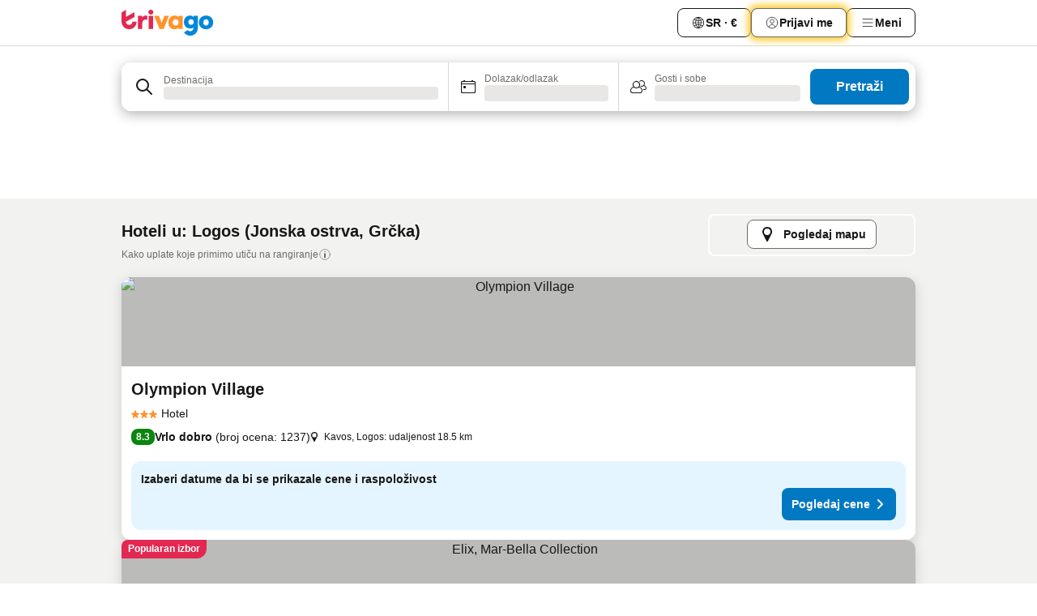

--- FILE ---
content_type: text/html; charset=utf-8
request_url: https://www.trivago.rs/sr/odr/hotel-a-logos-gr%C4%8Dka?search=200-343901
body_size: 52262
content:
<!DOCTYPE html><html lang="sr" dir="ltr"><head><meta charSet="utf-8"/><meta name="viewport" content="width=device-width, initial-scale=1, shrink-to-fit=no"/><meta name="referrer" content="no-referrer-when-downgrade"/><meta property="fb:page_id" content="137633439645541"/><meta name="google" content="notranslate"/><meta name="p:domain_verify" content="7dfe2330e1dae0a6aa7f9479e616b6f9"/><meta property="og:type" content="website"/><meta name="format-detection" content="telephone=no"/><title>Logos – hoteli | Pronađi sjajne ponude i uporedi ih na trivagu</title><meta name="description" content="Uporedi cene 214 hotela za destinaciju Logos, Grčka. Pronađi idealnu ponudu i uštedi uz milione ponuda za smeštaj na www.trivago.rs"/><meta property="og:site_name" content="trivago.rs"/><meta property="og:title" content="Logos: smeštaji"/><meta property="og:description" content="Logos – istraži smeštaje, uporedi cene i ostvari veliku uštedu na sledećem smeštaju."/><meta property="og:image" content="https://imgcy.trivago.com/c_fill,d_dummy.jpeg,e_sharpen:60,f_auto,h_627,q_auto,w_1200/categoryimages/34/39/343901_v68.jpeg"/><meta property="og:url" content="https://www.trivago.rs/sr/odr/hotel-a-logos-grčka?search=200-343901"/><link rel="canonical" href="https://www.trivago.rs/sr/odr/hotel-a-logos-grčka?search=200-343901"/><link rel="alternate" href="https://www.trivago.com.ar/es-AR/odr/hoteles-logos-grecia?search=200-343901" hrefLang="es-AR"/><link rel="alternate" href="https://www.trivago.at/de-AT/odr/hotels-logos-griechenland?search=200-343901" hrefLang="de-AT"/><link rel="alternate" href="https://www.trivago.com.au/en-AU/odr/hotels-logos-greece?search=200-343901" hrefLang="en-AU"/><link rel="alternate" href="https://www.trivago.be/nl-BE/odr/hotels-logos-griekenland?search=200-343901" hrefLang="nl-BE"/><link rel="alternate" href="https://www.trivago.be/fr-BE/odr/hôtels-logos-grèce?search=200-343901" hrefLang="fr-BE"/><link rel="alternate" href="https://www.trivago.bg/bg/odr/хотела-loggos-гърция?search=200-343901" hrefLang="bg"/><link rel="alternate" href="https://www.trivago.ca/en-CA/odr/hotels-logos-greece?search=200-343901" hrefLang="en-CA"/><link rel="alternate" href="https://www.trivago.ca/fr-CA/odr/hôtels-logos-grèce?search=200-343901" hrefLang="fr-CA"/><link rel="alternate" href="https://www.trivago.ch/de-CH/odr/hotels-logos-griechenland?search=200-343901" hrefLang="de-CH"/><link rel="alternate" href="https://www.trivago.ch/fr-CH/odr/hôtels-logos-grèce?search=200-343901" hrefLang="fr-CH"/><link rel="alternate" href="https://www.trivago.de/de/odr/hotels-logos-griechenland?search=200-343901" hrefLang="de"/><link rel="alternate" href="https://www.trivago.dk/da/odr/hoteller-logos-grækenland?search=200-343901" hrefLang="da"/><link rel="alternate" href="https://www.trivago.es/es/odr/hoteles-logos-grecia?search=200-343901" hrefLang="es"/><link rel="alternate" href="https://www.trivago.fi/fi/odr/hotellia-logos-kreikka?search=200-343901" hrefLang="fi"/><link rel="alternate" href="https://www.trivago.fr/fr/odr/hôtels-logos-grèce?search=200-343901" hrefLang="fr"/><link rel="alternate" href="https://www.trivago.gr/el/odr/ξενοδοχεία-λόγγος-ελλάδα?search=200-343901" hrefLang="el"/><link rel="alternate" href="https://www.trivago.hu/hu/odr/szállás-logos-görögország?search=200-343901" hrefLang="hu"/><link rel="alternate" href="https://www.trivago.co.il/he/odr/מלונות-logos-יוון?search=200-343901" hrefLang="he"/><link rel="alternate" href="https://www.trivago.it/it/odr/hotel-logos-grecia?search=200-343901" hrefLang="it"/><link rel="alternate" href="https://www.trivago.nl/nl/odr/hotels-logos-griekenland?search=200-343901" hrefLang="nl"/><link rel="alternate" href="https://www.trivago.no/nb/odr/hotell-logos-hellas?search=200-343901" hrefLang="nb"/><link rel="alternate" href="https://www.trivago.co.nz/en-NZ/odr/hotels-logos-greece?search=200-343901" hrefLang="en-NZ"/><link rel="alternate" href="https://www.trivago.pl/pl/odr/hoteli-logos-grecja?search=200-343901" hrefLang="pl"/><link rel="alternate" href="https://www.trivago.pt/pt/odr/hotéis-logos-grécia?search=200-343901" hrefLang="pt"/><link rel="alternate" href="https://www.trivago.ro/ro/odr/hoteluri-loggos-grecia?search=200-343901" hrefLang="ro"/><link rel="alternate" href="https://www.trivago.se/sv/odr/hotell-logos-grekland?search=200-343901" hrefLang="sv"/><link rel="alternate" href="https://www.trivago.sk/sk/odr/hotely-logos-grécko?search=200-343901" hrefLang="sk"/><link rel="alternate" href="https://www.trivago.com.tr/tr/odr/otel-loggos-yunanistan?search=200-343901" hrefLang="tr"/><link rel="alternate" href="https://www.trivago.co.uk/en-GB/odr/hotels-logos-greece?search=200-343901" hrefLang="en-GB"/><link rel="alternate" href="https://www.trivago.com/en-US/odr/hotels-logos-greece?search=200-343901" hrefLang="en-US"/><link rel="alternate" href="https://www.trivago.com/es-US/odr/hoteles-logos-grecia?search=200-343901" hrefLang="es-US"/><link rel="preload" as="image" href="https://imgcy.trivago.com/c_fill,d_dummy.jpeg,e_sharpen:60,f_auto,h_267,q_40,w_400/hotelier-images/4b/a1/e19fb71adf2ffec21bac62a9f2b4512b632f48fe3cccdd03ada289542400.jpeg" fetchpriority="high"/><link rel="preload" as="image" href="https://imgcy.trivago.com/c_fill,d_dummy.jpeg,e_sharpen:60,f_auto,h_534,q_40,w_800/hotelier-images/4b/a1/e19fb71adf2ffec21bac62a9f2b4512b632f48fe3cccdd03ada289542400.jpeg" fetchpriority="high"/><meta name="next-head-count" content="49"/><script>performance.mark("time-to-parse");</script><script>window.__TRV_ENVIRONMENT_VARIABLES__ = {"GTM_CONTAINER_ID":"GTM-T5HDVXN","GOOGLE_MAPS_API_KEY":"AIzaSyBoNi-Mn3_vNvmIJdXS81UGzcWlyyH0hoM","GOOGLE_MAPS_API_KEY_WITH_REGION_LOOKUP":"AIzaSyBf14Z1j1yg0xEZKUO4FViT5FHQB9nCV7w","GOOGLE_ONE_TAP_CLIENT_ID":"363634697571-lj09qn82grlkcma3sud1c11bo7srajd3.apps.googleusercontent.com","ENVIRONMENT":"prod","JLOO_AUTH_URI":"https://auth.trivago.com/server","JLOO_AUTH_CLIENT_ID":"c6f60de3f8ee607bb58ba426b47051608ea35f740c38c87ecfce2329c120ee3f","ZENDESK_ENDPOINT":"https://trivago.zendesk.com/api/v2","GIT_REV":"eacfeb98","GROUP":"4","IS_DEV_TOOLS_ENABLED":"false"}</script><link rel="icon" href="/favicon_08112023.ico"/><link rel="apple-touch-icon" href="/_static/images/apple-touch-icon_08112023.png"/><link rel="preload" href="/_next/static/css/69f597797d3b07cc.css" as="style"/><link rel="stylesheet" href="/_next/static/css/69f597797d3b07cc.css" data-n-g=""/><link rel="preload" href="/_next/static/css/734bf65489cec8cb.css" as="style"/><link rel="stylesheet" href="/_next/static/css/734bf65489cec8cb.css" data-n-p=""/><link rel="preload" href="/_next/static/css/aaef034b396b01b3.css" as="style"/><link rel="stylesheet" href="/_next/static/css/aaef034b396b01b3.css"/><link rel="preload" href="/_next/static/css/51032d3d56f8850d.css" as="style"/><link rel="stylesheet" href="/_next/static/css/51032d3d56f8850d.css"/><link rel="preload" href="/_next/static/css/995613c912bc64be.css" as="style"/><link rel="stylesheet" href="/_next/static/css/995613c912bc64be.css"/><link rel="preload" href="/_next/static/css/a3477d6ae1df8e37.css" as="style"/><link rel="stylesheet" href="/_next/static/css/a3477d6ae1df8e37.css"/><link rel="preload" href="/_next/static/css/77e825097c26452c.css" as="style"/><link rel="stylesheet" href="/_next/static/css/77e825097c26452c.css"/><link rel="preload" href="/_next/static/css/207cdbecaf70d083.css" as="style"/><link rel="stylesheet" href="/_next/static/css/207cdbecaf70d083.css"/><link rel="preload" href="/_next/static/css/bea9fe1af3aec208.css" as="style"/><link rel="stylesheet" href="/_next/static/css/bea9fe1af3aec208.css"/><link rel="preload" href="/_next/static/css/6ff3956f6f7128d9.css" as="style"/><link rel="stylesheet" href="/_next/static/css/6ff3956f6f7128d9.css"/><link rel="preload" href="/_next/static/css/c2216961fef12bf3.css" as="style"/><link rel="stylesheet" href="/_next/static/css/c2216961fef12bf3.css"/><link rel="preload" href="/_next/static/css/fbff3d9de8e20be8.css" as="style"/><link rel="stylesheet" href="/_next/static/css/fbff3d9de8e20be8.css"/><link rel="preload" href="/_next/static/css/2da15d3fc11e0d55.css" as="style"/><link rel="stylesheet" href="/_next/static/css/2da15d3fc11e0d55.css"/><link rel="preload" href="/_next/static/css/a26b3541052fbff1.css" as="style"/><link rel="stylesheet" href="/_next/static/css/a26b3541052fbff1.css"/><link rel="preload" href="/_next/static/css/4e436a69a0323be4.css" as="style"/><link rel="stylesheet" href="/_next/static/css/4e436a69a0323be4.css"/><link rel="preload" href="/_next/static/css/cd90df19f1d7e348.css" as="style"/><link rel="stylesheet" href="/_next/static/css/cd90df19f1d7e348.css"/><link rel="preload" href="/_next/static/css/a5ceae33ceec70ad.css" as="style"/><link rel="stylesheet" href="/_next/static/css/a5ceae33ceec70ad.css"/><link rel="preload" href="/_next/static/css/f2e924b2fd3db9d8.css" as="style"/><link rel="stylesheet" href="/_next/static/css/f2e924b2fd3db9d8.css"/><link rel="preload" href="/_next/static/css/85f8154bc366fe88.css" as="style"/><link rel="stylesheet" href="/_next/static/css/85f8154bc366fe88.css"/><link rel="preload" href="/_next/static/css/a97775d0f18c91ef.css" as="style"/><link rel="stylesheet" href="/_next/static/css/a97775d0f18c91ef.css"/><link rel="preload" href="/_next/static/css/1ebf5aa39260f274.css" as="style"/><link rel="stylesheet" href="/_next/static/css/1ebf5aa39260f274.css"/><link rel="preload" href="/_next/static/css/c8b0f03e0262ccf2.css" as="style"/><link rel="stylesheet" href="/_next/static/css/c8b0f03e0262ccf2.css"/><link rel="preload" href="/_next/static/css/227f98cc2523a9f2.css" as="style"/><link rel="stylesheet" href="/_next/static/css/227f98cc2523a9f2.css"/><link rel="preload" href="/_next/static/css/2694eb7af1cd20e1.css" as="style"/><link rel="stylesheet" href="/_next/static/css/2694eb7af1cd20e1.css"/><link rel="preload" href="/_next/static/css/115a453a8986483e.css" as="style"/><link rel="stylesheet" href="/_next/static/css/115a453a8986483e.css"/><link rel="preload" href="/_next/static/css/74b87d0a6af30681.css" as="style"/><link rel="stylesheet" href="/_next/static/css/74b87d0a6af30681.css"/><link rel="preload" href="/_next/static/css/317fde8b571e31aa.css" as="style"/><link rel="stylesheet" href="/_next/static/css/317fde8b571e31aa.css"/><link rel="preload" href="/_next/static/css/30dac6872d4f1e80.css" as="style"/><link rel="stylesheet" href="/_next/static/css/30dac6872d4f1e80.css"/><link rel="preload" href="/_next/static/css/4a3aad6c20ff9532.css" as="style"/><link rel="stylesheet" href="/_next/static/css/4a3aad6c20ff9532.css"/><link rel="preload" href="/_next/static/css/c10adf11d5b87caf.css" as="style"/><link rel="stylesheet" href="/_next/static/css/c10adf11d5b87caf.css"/><link rel="preload" href="/_next/static/css/e772ac3cdebb128d.css" as="style"/><link rel="stylesheet" href="/_next/static/css/e772ac3cdebb128d.css"/><link rel="preload" href="/_next/static/css/509db4f8c9bf6c3a.css" as="style"/><link rel="stylesheet" href="/_next/static/css/509db4f8c9bf6c3a.css"/><link rel="preload" href="/_next/static/css/c5427033fc438e23.css" as="style"/><link rel="stylesheet" href="/_next/static/css/c5427033fc438e23.css"/><link rel="preload" href="/_next/static/css/9f5c803b3a9d637f.css" as="style"/><link rel="stylesheet" href="/_next/static/css/9f5c803b3a9d637f.css"/><link rel="preload" href="/_next/static/css/3fd9943e8724fe14.css" as="style"/><link rel="stylesheet" href="/_next/static/css/3fd9943e8724fe14.css"/><link rel="preload" href="/_next/static/css/5ea8f2faf348be95.css" as="style"/><link rel="stylesheet" href="/_next/static/css/5ea8f2faf348be95.css"/><link rel="preload" href="/_next/static/css/f76e91854f47b135.css" as="style"/><link rel="stylesheet" href="/_next/static/css/f76e91854f47b135.css"/><link rel="preload" href="/_next/static/css/b68225fcb4e2ddc1.css" as="style"/><link rel="stylesheet" href="/_next/static/css/b68225fcb4e2ddc1.css"/><link rel="preload" href="/_next/static/css/a470619ee86b6b70.css" as="style"/><link rel="stylesheet" href="/_next/static/css/a470619ee86b6b70.css"/><link rel="preload" href="/_next/static/css/3617e5ff17be735f.css" as="style"/><link rel="stylesheet" href="/_next/static/css/3617e5ff17be735f.css"/><link rel="preload" href="/_next/static/css/22a43875cf679091.css" as="style"/><link rel="stylesheet" href="/_next/static/css/22a43875cf679091.css"/><link rel="preload" href="/_next/static/css/81895cae8fc11e3a.css" as="style"/><link rel="stylesheet" href="/_next/static/css/81895cae8fc11e3a.css"/><link rel="preload" href="/_next/static/css/13e8cf3c94ab0baa.css" as="style"/><link rel="stylesheet" href="/_next/static/css/13e8cf3c94ab0baa.css"/><link rel="preload" href="/_next/static/css/67a4130e4198846b.css" as="style"/><link rel="stylesheet" href="/_next/static/css/67a4130e4198846b.css"/><link rel="preload" href="/_next/static/css/314a1a08b4a24fa6.css" as="style"/><link rel="stylesheet" href="/_next/static/css/314a1a08b4a24fa6.css"/><link rel="preload" href="/_next/static/css/ea603b2a05e39ba8.css" as="style"/><link rel="stylesheet" href="/_next/static/css/ea603b2a05e39ba8.css"/><link rel="preload" href="/_next/static/css/f421dcbd47a850f1.css" as="style"/><link rel="stylesheet" href="/_next/static/css/f421dcbd47a850f1.css"/><link rel="preload" href="/_next/static/css/2517307d1ca4a3d5.css" as="style"/><link rel="stylesheet" href="/_next/static/css/2517307d1ca4a3d5.css"/><noscript data-n-css=""></noscript><script defer="" nomodule="" src="/_next/static/chunks/polyfills-42372ed130431b0a.js"></script><script src="/_static/translations/sr/cd1f28c38f674ccaad10b8cf5f4837a640c82d0533e9b86a4acf39e19d33323a.js" defer="" data-nscript="beforeInteractive"></script><script defer="" src="/_next/static/chunks/3969-c0fade72a7926f22.js"></script><script defer="" src="/_next/static/chunks/9127.2eafa296f853e7fb.js"></script><script defer="" src="/_next/static/chunks/1366-b055d2d418334008.js"></script><script defer="" src="/_next/static/chunks/5262-0c2b3f5a0195c1a4.js"></script><script defer="" src="/_next/static/chunks/1555-b69b26aba3e5653c.js"></script><script defer="" src="/_next/static/chunks/1788-e2b6a37b387b921e.js"></script><script defer="" src="/_next/static/chunks/8449-d66eccbf367c5c98.js"></script><script defer="" src="/_next/static/chunks/3420-7f3382e33076798b.js"></script><script defer="" src="/_next/static/chunks/2855-c14c86c744705ab9.js"></script><script defer="" src="/_next/static/chunks/1066-6cbe0021ee8f44e0.js"></script><script defer="" src="/_next/static/chunks/1381-142a8dd3c336146e.js"></script><script defer="" src="/_next/static/chunks/784-518c5ee1d0415ce7.js"></script><script defer="" src="/_next/static/chunks/5394-3a10291537fd2d0e.js"></script><script defer="" src="/_next/static/chunks/6565-b2d91bb5164cf93e.js"></script><script defer="" src="/_next/static/chunks/92-e41826511ed30c7e.js"></script><script defer="" src="/_next/static/chunks/9890-35ec6e84b1884523.js"></script><script defer="" src="/_next/static/chunks/2729-40064d3b0da9a5b5.js"></script><script defer="" src="/_next/static/chunks/8331-f784001f661cfc39.js"></script><script defer="" src="/_next/static/chunks/692-f2a1af8944753155.js"></script><script defer="" src="/_next/static/chunks/1987-9ac248e93efddd83.js"></script><script defer="" src="/_next/static/chunks/6120.faa1c442dd05de4e.js"></script><script defer="" src="/_next/static/chunks/8029.20014c4613a2fdbd.js"></script><script defer="" src="/_next/static/chunks/8372.4d03bcecf29884c6.js"></script><script defer="" src="/_next/static/chunks/9266.64137abb81289977.js"></script><script defer="" src="/_next/static/chunks/3121.51bb81bd3ddaf3c5.js"></script><script defer="" src="/_next/static/chunks/6062.9846dee5f715ebc4.js"></script><script src="/_next/static/chunks/webpack-506f992fc8a7f0eb.js" defer=""></script><script src="/_next/static/chunks/framework-612af672efac353c.js" defer=""></script><script src="/_next/static/chunks/main-b58223f42dea4b34.js" defer=""></script><script src="/_next/static/chunks/pages/_app-44571db04e595177.js" defer=""></script><script src="/_next/static/chunks/6345-1fa1082876a85131.js" defer=""></script><script src="/_next/static/chunks/9476-defb8035f63fd593.js" defer=""></script><script src="/_next/static/chunks/555-9376cef589600f5d.js" defer=""></script><script src="/_next/static/chunks/2279-869afe55692a4dd5.js" defer=""></script><script src="/_next/static/chunks/2543-7dfdd9bdb582a168.js" defer=""></script><script src="/_next/static/chunks/2005-67b3a9ea0fbbfc0e.js" defer=""></script><script src="/_next/static/chunks/669-21e03eda738d6aa3.js" defer=""></script><script src="/_next/static/chunks/6268-81b1c08dc302e4a6.js" defer=""></script><script src="/_next/static/chunks/7880-5f54310ab55ac899.js" defer=""></script><script src="/_next/static/chunks/605-3e8adef7d85e608d.js" defer=""></script><script src="/_next/static/chunks/pages/%5BlanguageCode%5D/odr/%5Bslug%5D-a00ed0ac7c698332.js" defer=""></script><script src="/_next/static/r6VOBfJpJ9WplNMCVB5lO/_buildManifest.js" defer=""></script><script src="/_next/static/r6VOBfJpJ9WplNMCVB5lO/_ssgManifest.js" defer=""></script></head><body><noscript data-testid="gtm-noscript"><iframe data-testid="gtm-iframe" src="https://gtm.trivago.rs/ns.html?id=GTM-T5HDVXN" height="0" width="0" style="display:none;visibility:hidden"></iframe></noscript><div id="__next"><div class="_34EENR"><button type="button" aria-hidden="true"></button></div><div><div data-testid="page-header-wrapper"><div class="FfmyqR e4D1FP jngrXy"><header class="R_Xe__" itemType="https://schema.org/WPHeader" itemscope=""><div class=""><a data-testid="generic-header-link" data-interaction="header-logo" title="trivago logo" aria-label="trivago logo" class="" href="/"><svg xmlns="http://www.w3.org/2000/svg" width="114" height="32" viewBox="0 0 114 32" data-testid="header-hero-logo" class=""><g clip-path="url(#Logo_default_svg_a)"><path fill="#E32851" d="M38.637 7.434h-4.913a.255.255 0 0 0-.255.255v15.907c0 .14.114.255.255.255h4.913c.14 0 .255-.114.255-.255V7.689a.255.255 0 0 0-.255-.255"></path><path fill="#FF932C" d="M52.833 7.6 49.6 16.21a.057.057 0 0 1-.107 0L46.231 7.6a.255.255 0 0 0-.239-.165h-5.37a.255.255 0 0 0-.237.351l6.46 15.907c.039.096.133.16.236.16h4.724a.255.255 0 0 0 .237-.16L58.53 7.786a.255.255 0 0 0-.237-.352h-5.222a.255.255 0 0 0-.239.166Z"></path><path fill="#0088D9" d="M104.344 7.185c-5.126 0-8.86 3.615-8.86 8.476 0 4.86 3.734 8.475 8.86 8.475 5.068 0 8.861-3.645 8.861-8.475 0-4.86-3.764-8.476-8.861-8.476m0 12.328c-2.015 0-3.348-1.541-3.348-3.853 0-2.31 1.333-3.852 3.348-3.852 1.986 0 3.349 1.54 3.349 3.853 0 2.281-1.363 3.852-3.349 3.852"></path><path fill="#E32851" d="M31.673 7.355a3 3 0 0 0-.514-.121c-.314-.05-3.647-.424-5.501 2.063-.033.044-.103.02-.103-.034V7.689a.255.255 0 0 0-.255-.255h-4.913a.255.255 0 0 0-.255.255v15.907c0 .14.114.255.255.255H25.3a.255.255 0 0 0 .255-.255V17.69c0-4.416 2.044-5.514 4.06-5.514.237 0 .926-.001 1.9.268a.255.255 0 0 0 .322-.245V7.594a.25.25 0 0 0-.164-.239M36.18 0c-1.713 0-3.102 1.339-3.102 2.99s1.39 2.99 3.103 2.99 3.102-1.339 3.102-2.99S37.893 0 36.181 0Z"></path><path fill="#FF932C" d="M75.341 7.434H70.43a.255.255 0 0 0-.255.255v1.565c0 .06-.083.08-.109.024-1.774-3.717-12.282-2.994-12.282 6.364 0 8.748 8.978 10.306 12.29 6.645.036-.04.1-.015.1.038v1.27c0 .142.115.256.256.256h4.912a.255.255 0 0 0 .256-.255V7.689a.255.255 0 0 0-.255-.255ZM66.77 19.495c-2.164 0-3.672-1.508-3.672-3.836s1.508-3.869 3.672-3.869c2.197 0 3.672 1.574 3.672 3.87 0 2.294-1.475 3.835-3.672 3.835"></path><path fill="#0088D9" d="M93.893 7.434h-4.912a.255.255 0 0 0-.255.255v1.564c0 .062-.083.08-.11.025-1.78-3.764-11.567-2.82-11.567 5.89 0 8.54 8.92 9.243 11.58 6.759a.057.057 0 0 1 .096.042v.769c-.068 3.629-4.614 5.2-6.924 2.443a.255.255 0 0 0-.334-.05l-4.14 2.677a.257.257 0 0 0-.066.368c5.283 7.219 16.802 3.548 16.887-5.422V7.69a.255.255 0 0 0-.255-.255Zm-8.101 11.201c-1.956 0-3.32-1.363-3.32-3.466s1.364-3.497 3.32-3.497c1.985 0 3.318 1.422 3.318 3.497 0 2.074-1.333 3.466-3.318 3.466"></path><path fill="#E32851" d="M18.424 14.867h-4.92a.26.26 0 0 0-.254.237 3.92 3.92 0 0 1-3.907 3.61c-2.472 0-3.472-2.1-3.472-2.1a3.9 3.9 0 0 1-.448-1.749c0-.02.011-.04.03-.05l1.407-.777 8.894-4.919a.43.43 0 0 0 .22-.372V3.46a.255.255 0 0 0-.38-.224L5.509 8.814a.057.057 0 0 1-.086-.05V.452a.255.255 0 0 0-.394-.214L.194 3.368A.43.43 0 0 0 0 3.727v11.14a9.343 9.343 0 0 0 18.68.268.257.257 0 0 0-.256-.268"></path></g><defs><clipPath id="Logo_default_svg_a"><path fill="#fff" d="M0 0h113.205v32H0z"></path></clipPath></defs></svg></a></div><div class="ytROMi"><div class="KvnKTm"><nav class="gPXXtI _2QGXIJ"><ul class="M4XoLB _OQpaV"><li itemscope="" itemType="https://schema.org/SiteNavigationElement" class="E5DKqf NEhNgU"><div class="vTDE1M"><a class="ehv1KY tjDLq2 e4r_YY" role="link" data-testid="header-favorites" href="/sr/profile/favorites/"><span position="start" class="bam52s TAqKnY" style="--_rotate:0deg;--_size:18px" data-testid="icon"><svg xmlns="http://www.w3.org/2000/svg" width="24" height="24" viewBox="0 0 24 24" role="img" aria-hidden="true" class="ycG2ve"><path fill="currentColor" d="M20.42 4.82A5.23 5.23 0 0 0 16.5 3 5.37 5.37 0 0 0 12 5.58 5.37 5.37 0 0 0 7.5 3a5.23 5.23 0 0 0-3.92 1.82A6.35 6.35 0 0 0 2 9.07s0 0 0 .06v.22c0 5.42 7.25 10.18 9.47 11.51a1 1 0 0 0 1 0C14.74 19.53 22 14.77 22 9.35v-.28a6.35 6.35 0 0 0-1.58-4.25M21 9.18v.17c0 4.94-7.07 9.5-9 10.65-1.92-1.15-9-5.71-9-10.65v-.17a.4.4 0 0 0 0-.11A4.81 4.81 0 0 1 7.5 4a4.39 4.39 0 0 1 3.66 2.12L12 7.44l.84-1.32A4.39 4.39 0 0 1 16.5 4 4.81 4.81 0 0 1 21 9.07a.4.4 0 0 0 0 .11"></path></svg></span><span>Favoriti</span></a></div></li><li itemscope="" itemType="https://schema.org/SiteNavigationElement" class="E5DKqf vpJVof"><button type="button" data-testid="header-localization-menu" class="ehv1KY tjDLq2 e4r_YY" data-interaction="language-selector"><span position="start" class="bam52s TAqKnY" style="--_rotate:0deg;--_size:18px" data-testid="icon"><svg xmlns="http://www.w3.org/2000/svg" width="24" height="24" viewBox="0 0 24 24" role="img" aria-hidden="true" class="ycG2ve"><path fill="none" d="M0 0h24v24H0z"></path><path fill="currentColor" d="M12 21.5V21zc-5.238 0-9.5-4.262-9.5-9.5H3h-.5c0-5.238 4.262-9.5 9.5-9.5V3v-.5c5.238 0 9.5 4.262 9.5 9.5H21h.5c0 5.238-4.262 9.5-9.5 9.5m-6.389-3.898a8.5 8.5 0 0 0 5.09 2.798 15.3 15.3 0 0 1-2.592-3.943 12.2 12.2 0 0 0-2.498 1.145m10.25-1.078A15.4 15.4 0 0 1 13.3 20.4a8.5 8.5 0 0 0 5.061-2.77 15 15 0 0 0-2.5-1.107zm-3.361-.655v3.926a14.3 14.3 0 0 0 2.394-3.557 12.4 12.4 0 0 0-2.394-.369m-3.421.312a14.3 14.3 0 0 0 2.421 3.614v-3.938c-.876.026-1.687.148-2.421.324m7.165-.586c.884.303 1.8.71 2.743 1.241a8.45 8.45 0 0 0 1.498-4.336h-3.542a11.8 11.8 0 0 1-.699 3.095M3.514 12.5a8.45 8.45 0 0 0 1.48 4.308c.645-.4 1.576-.89 2.738-1.28a11.7 11.7 0 0 1-.676-3.028H3.515zm8.986 2.362c.88.044 1.813.181 2.788.442a10.8 10.8 0 0 0 .652-2.804H12.5zM8.06 12.5c.086.952.31 1.873.63 2.745a13 13 0 0 1 2.81-.393V12.5zm8.918-1h3.507a8.44 8.44 0 0 0-1.484-4.315 14 14 0 0 1-2.55 1.207q.506 1.506.527 3.106zm-4.478 0h3.478a9.1 9.1 0 0 0-.485-2.81c-.9.245-1.904.416-2.993.449zm-4.479 0H11.5V9.13a13.3 13.3 0 0 1-2.977-.487 9.1 9.1 0 0 0-.502 2.857m-4.506 0H7.02v-.003q.022-1.627.547-3.158a16.5 16.5 0 0 1-2.555-1.175A8.44 8.44 0 0 0 3.515 11.5M12.5 4.14v4.025c.946-.03 1.825-.173 2.63-.387q-.872-1.907-2.63-3.638M8.897 7.72c.909.25 1.778.387 2.603.432V4.14Q9.771 5.844 8.897 7.72m4.49-4.107c1.204 1.221 2.107 2.512 2.708 3.865a13 13 0 0 0 2.288-1.085 8.5 8.5 0 0 0-4.995-2.78zM5.64 6.368c.787.436 1.553.78 2.295 1.046q.901-1.997 2.678-3.8A8.5 8.5 0 0 0 5.64 6.367z"></path></svg></span><span>SR · €</span></button></li><li itemscope="" itemType="https://schema.org/SiteNavigationElement" class="E5DKqf"><div class="j4pLyK"><button type="button" data-testid="header-login" class="ehv1KY tjDLq2 e4r_YY" data-interaction="login-button"><span position="start" class="bam52s TAqKnY" style="--_rotate:0deg;--_size:18px" data-testid="icon"><svg xmlns="http://www.w3.org/2000/svg" width="24" height="24" fill="none" viewBox="0 0 24 24" role="img" aria-hidden="true" class="ycG2ve"><path fill="transparent" d="M0 0h24v24H0z"></path><path fill="transparent" stroke="currentColor" stroke-linecap="round" stroke-linejoin="round" d="M17.129 19.038a5.36 5.36 0 0 0-1.895-2.87A5.27 5.27 0 0 0 12 15.058c-1.17 0-2.307.39-3.234 1.11a5.36 5.36 0 0 0-1.895 2.87"></path><path fill="transparent" stroke="currentColor" stroke-linecap="round" stroke-linejoin="round" d="M21 12C21 0 3 0 3 12s18 12 18 0"></path><path fill="transparent" stroke="currentColor" stroke-linecap="round" stroke-linejoin="round" d="M11.998 12.811c1.939 0 3.03-1.1 3.03-3.058s-1.091-3.059-3.03-3.059S8.97 7.796 8.97 9.754s1.09 3.057 3.028 3.057"></path></svg></span><span>Prijavi me</span></button></div></li><li itemscope="" itemType="https://schema.org/SiteNavigationElement" class="E5DKqf NEhNgU"><button type="button" data-testid="header-profile-menu-mobile" class="ehv1KY tjDLq2 e4r_YY" data-interaction="header-menu"><span position="start" class="bam52s TAqKnY" style="--_rotate:0deg;--_size:18px" data-testid="icon"><svg xmlns="http://www.w3.org/2000/svg" width="24" height="24" viewBox="0 0 24 24" role="img" aria-hidden="true" class="ycG2ve"><g fill="none" stroke="currentColor" stroke-linecap="round" stroke-miterlimit="10" stroke-width="2"><path d="M4 6h16M4 12h16M4 18h16" vector-effect="non-scaling-stroke"></path></g></svg></span><span>Meni</span></button></li><li itemscope="" itemType="https://schema.org/SiteNavigationElement" class="E5DKqf vpJVof"><div data-testid="desktop-dropdown-menu" data-interaction="header-menu" class="_4DcEqf"><button type="button" data-testid="header-profile-menu-desktop" class="ehv1KY tjDLq2 e4r_YY"><span position="start" class="bam52s TAqKnY" style="--_rotate:0deg;--_size:18px" data-testid="icon"><svg xmlns="http://www.w3.org/2000/svg" width="24" height="24" fill="none" viewBox="0 0 24 24" role="img" aria-hidden="true" class="ycG2ve"><path stroke="currentColor" stroke-linecap="round" d="M4 6h16M4 12h16M4 18h16"></path></svg></span><span>Meni</span></button></div></li></ul></nav></div></div></header></div></div><div class="_3ZpH1d"></div></div><div class="_SOhff gHtTGI"><div class=""><div class="meT0Q5 Bog6Yy"><div class="vzC9TR FrYDhH XzpZLp" data-testid="search-form"><div class="_3axGO1 y1Efiu"><div class="X2yYk_"><div data-testid="auto-complete-combobox" role="combobox" aria-expanded="false" aria-controls="suggestion-list" class="If79lQ yXXD2G"><form action="" class="IxKJtG"><div role="button" class="HxkFDQ aaN4L7" tabindex="0" data-testid="auto-complete-wrapper"><div class="Z8wU9_"><span class="bam52s G_oBf2 m8EtRm" style="--_rotate:0deg;--_size:24px" data-testid="icon"><svg xmlns="http://www.w3.org/2000/svg" width="24" height="24" viewBox="0 0 24 24" role="img" aria-hidden="true" class="ycG2ve"><g fill="none" stroke="currentColor" stroke-linecap="round" stroke-miterlimit="10" stroke-width="2"><path d="M10 3a7 7 0 1 0 7 7 7 7 0 0 0-7-7ZM21 21l-6-6" vector-effect="non-scaling-stroke"></path></g></svg></span></div><span class="dmsstT SwVR4I"><label for="input-auto-complete" class="EuINlU SwVR4I">Destinacija</label><div class="_7XPUe4 fWwD7f"></div></span></div></form></div></div><fieldset class="MGDNki k_YRbF"><button type="button" data-testid="search-form-calendar" class="raKH_0 SwVR4I Kv9RV2"><span class="lSFHMh"><span class="bam52s _61wiWy" style="--_rotate:0deg;--_size:24px" data-testid="icon"><svg xmlns="http://www.w3.org/2000/svg" width="24" height="24" viewBox="0 0 24 24" role="img" aria-hidden="true" class="ycG2ve"><g fill="currentColor"><path d="M19 5h-1a1 1 0 0 0-2 0H8a1 1 0 0 0-2 0H5a2 2 0 0 0-2 2v11a2 2 0 0 0 2 2h14a2 2 0 0 0 2-2V7a2 2 0 0 0-2-2m1 13a1 1 0 0 1-1 1H5a1 1 0 0 1-1-1V9h16Zm0-10H4V7a1 1 0 0 1 1-1h14a1 1 0 0 1 1 1Z"></path><circle cx="7.5" cy="12.5" r="1.5"></circle><path d="M19 5h-1a1 1 0 0 0-2 0H8a1 1 0 0 0-2 0H5a2 2 0 0 0-2 2v11a2 2 0 0 0 2 2h14a2 2 0 0 0 2-2V7a2 2 0 0 0-2-2m1 13a1 1 0 0 1-1 1H5a1 1 0 0 1-1-1V9h16Zm0-10H4V7a1 1 0 0 1 1-1h14a1 1 0 0 1 1 1Z"></path><circle cx="7.5" cy="12.5" r="1.5"></circle></g></svg></span><span class="BcDnim irqByq WnmS4G SwVR4I"><span class="Lq2bmx blPGoL SwVR4I" data-testid="search-form-calendar-label">Dolazak/odlazak</span><span class="dJVPMU SwVR4I" data-testid="search-form-calendar-value"><div aria-busy="true" aria-live="polite"><span class="fr8bt7 TemCix" role="status">Učitavanje</span><div class="_7XPUe4 OML2Lz"></div></div></span></span></span></button></fieldset><div class="QpwdOT"><span class="vs9lGU"></span><button type="button" data-testid="search-form-guest-selector" class="raKH_0 SwVR4I Kv9RV2"><span class="lSFHMh"><span class="bam52s _61wiWy" style="--_rotate:0deg;--_size:24px" data-testid="icon"><svg xmlns="http://www.w3.org/2000/svg" width="24" height="24" viewBox="0 0 24 24" role="img" aria-hidden="true" class="ycG2ve"><g fill="currentColor"><path d="M13.13 12.14a4.5 4.5 0 1 0-7.26 0A5 5 0 0 0 2 17a3 3 0 0 0 3 3h9a3 3 0 0 0 3-3 5 5 0 0 0-3.87-4.86M9.5 6a3.49 3.49 0 0 1 2.44 6A3.5 3.5 0 0 1 6 9.5 3.5 3.5 0 0 1 9.5 6M14 19H5a2 2 0 0 1-2-2 4 4 0 0 1 3.74-4 4.41 4.41 0 0 0 5.52 0A4 4 0 0 1 16 17a2 2 0 0 1-2 2"></path><path d="M19.31 10.24A3.93 3.93 0 0 0 20 8a4 4 0 0 0-6.94-2.69 6 6 0 0 1 .7.71A3 3 0 1 1 16 11a2.9 2.9 0 0 1-1.15-.23s0 .07 0 .11a4.5 4.5 0 0 1-.28.83A4 4 0 0 0 16 12a3.94 3.94 0 0 0 2.55-.94A3 3 0 0 1 21 14a1 1 0 0 1-1 1h-2.35a7 7 0 0 1 .26 1H20a2 2 0 0 0 2-2 4 4 0 0 0-2.69-3.76"></path></g></svg></span><span class="BcDnim irqByq WnmS4G SwVR4I"><span class="Lq2bmx blPGoL SwVR4I" data-testid="search-form-guest-selector-label">Gosti i sobe</span><span class="dJVPMU SwVR4I" data-testid="search-form-guest-selector-value"><div aria-busy="true" aria-live="polite"><span class="fr8bt7 TemCix" role="status">Učitavanje</span><div class="_7XPUe4 OML2Lz"></div></div></span></span></span></button></div></div><button type="button" data-testid="search-button-with-loader" class="_3tjlp_"><span class="x_o6V4"><span class="c_Rwvc">Pretraži</span></span></button></div></div></div><div><div class="FfmyqR e4D1FP jngrXy"><div><div class="_1pK_46"></div></div></div></div></div><main class="ecMnwC"><section class="ogmCTE"><div class="FfmyqR e4D1FP jngrXy"><div class="JJ0C4t"><div class="HbBE7Z"><h1 class="tODn3R _5NF9ws ttuBBL">Hoteli u: Logos (Jonska ostrva, Grčka)</h1><a rel="noopener noreferrer" target="_blank" class="EH_l13 DGi8NR" data-interaction="legal-info" data-testid="legal-info-link" href="https://support.trivago.com/hc/sr/sections/360000014707"><span class="bam52s _8AvqhM _8UUOQ" style="--_rotate:0deg;--_size:16px" data-testid="icon"><svg xmlns="http://www.w3.org/2000/svg" width="24" height="24" viewBox="0 0 24 24" role="img" aria-hidden="true" class="ycG2ve"><circle cx="12" cy="12" r="9.5" fill="none" stroke="currentColor" stroke-linecap="round" stroke-miterlimit="10"></circle><path fill="none" stroke="currentColor" stroke-linecap="round" stroke-miterlimit="10" stroke-width="2" d="M12 11v6" vector-effect="non-scaling-stroke"></path><circle cx="12" cy="7" r="1" fill="currentColor"></circle></svg></span><p class="wv9cHp">Kako uplate koje primimo utiču na rangiranje</p></a></div><div class="OwEMM9"><button type="button" data-testid="view-map-button" class="_76H3nW TBCODd"><span class="RTemR6"><svg xmlns="http://www.w3.org/2000/svg" width="24" height="24" viewBox="0 0 24 24" class="ZODGEB"><path fill="currentColor" d="M18 8.23a6 6 0 0 0-11.9 0A7 7 0 0 0 6 9a5.8 5.8 0 0 0 .38 2.09l4.75 9.4a1 1 0 0 0 1.74 0l4.75-9.4A5.8 5.8 0 0 0 18 9a7 7 0 0 0 0-.77M12 13a4 4 0 1 1 4-4 4 4 0 0 1-4 4"></path></svg><span class="U2JzLk">Pogledaj mapu</span></span></button></div></div><div class="tG7AvG"></div></div><div class="FfmyqR e4D1FP jngrXy"><script type="application/ld+json">{"@context":"https://schema.org","@type":"ItemList","itemListElement":[{"@type":"ListItem","position":1,"item":{"@type":"Hotel","address":"Kavos, Logos: udaljenost 18.5 km","name":"Olympion Village","image":"https://imgcy.trivago.com/c_fill,d_dummy.jpeg,e_sharpen:60,f_auto,h_267,q_40,w_400/hotelier-images/4b/a1/e19fb71adf2ffec21bac62a9f2b4512b632f48fe3cccdd03ada289542400.jpeg","priceRange":"","aggregateRating":{"@type":"AggregateRating","ratingValue":8.3,"reviewCount":1237,"worstRating":0,"bestRating":10},"url":"https://www.trivago.rs/sr/oar/hotel-olympion-village-kavos?search=100-1383583","description":""}},{"@type":"ListItem","position":2,"item":{"@type":"Hotel","address":"Igoumenitsa, Logos: udaljenost 16.8 km","name":"Elix, Mar-Bella Collection","image":"https://imgcy.trivago.com/c_fill,d_dummy.jpeg,e_sharpen:60,f_auto,h_267,q_40,w_400/partner-images/9d/2b/cbfed312dbf89789282d31792e31396b092b2ad6537f8e481a6e1706790f.jpeg","priceRange":"","aggregateRating":{"@type":"AggregateRating","ratingValue":9.5,"reviewCount":1472,"worstRating":0,"bestRating":10},"url":"https://www.trivago.rs/sr/oar/odmaralište-elix-mar-bella-collection-igoumenitsa?search=100-17264510","description":""}},{"@type":"ListItem","position":3,"item":{"@type":"Hotel","address":"Kavos, Logos: udaljenost 18.8 km","name":"Complex Lemon Grove","image":"https://imgcy.trivago.com/c_fill,d_dummy.jpeg,e_sharpen:60,f_auto,h_267,q_40,w_400/partner-images/05/c7/d57977b382abda6927160586b2cda7d2a4c0ce60d49aedb17fa8527bd8e3.jpeg","priceRange":"","aggregateRating":{"@type":"AggregateRating","ratingValue":6.6,"reviewCount":649,"worstRating":0,"bestRating":10},"url":"https://www.trivago.rs/sr/oar/hotel-complex-lemon-grove-kavos?search=100-683141","description":""}},{"@type":"ListItem","position":4,"item":{"@type":"Hotel","address":"Gaios, Logos: udaljenost 4.3 km","name":"Paxos Club Resort &amp; SPA","image":"https://imgcy.trivago.com/c_fill,d_dummy.jpeg,e_sharpen:60,f_auto,h_267,q_40,w_400/hotelier-images/93/b8/76065e594554bb96d5c08d95593a5fb41680f8519d2ff7f64b0447a96b04.jpeg","priceRange":"","aggregateRating":{"@type":"AggregateRating","ratingValue":8.6,"reviewCount":798,"worstRating":0,"bestRating":10},"url":"https://www.trivago.rs/sr/oar/hotel-paxos-club-resort-spa-gaios?search=100-754451","description":""}},{"@type":"ListItem","position":5,"item":{"@type":"Hotel","address":"Kavos, Logos: udaljenost 18.0 km","name":"Secreta Vista","image":"https://imgcy.trivago.com/c_fill,d_dummy.jpeg,e_sharpen:60,f_auto,h_267,q_40,w_400/hotelier-images/4e/91/5fc9008539cd29509b28eeede86ef6f82cddf511e72d00498f18f71b5773.jpeg","priceRange":"","aggregateRating":{"@type":"AggregateRating","ratingValue":9.4,"reviewCount":295,"worstRating":0,"bestRating":10},"url":"https://www.trivago.rs/sr/oar/hotel-secreta-vista-kavos?search=100-21688692","description":""}},{"@type":"ListItem","position":6,"item":{"@type":"Hotel","address":"Lefkimi, Logos: udaljenost 19.0 km","name":"Ekati Mare Lifestyle Resort","image":"https://imgcy.trivago.com/c_fill,d_dummy.jpeg,e_sharpen:60,f_auto,h_267,q_40,w_400/hotelier-images/39/ec/ac81999475d04423935b9ba40d379ed6661bdfd83dd0c63541a48fffa7ae.jpeg","priceRange":"","aggregateRating":{"@type":"AggregateRating","ratingValue":8.7,"reviewCount":365,"worstRating":0,"bestRating":10},"url":"https://www.trivago.rs/sr/oar/hotel-ekati-mare-lifestyle-resort-lefkimi?search=100-13255346","description":""}},{"@type":"ListItem","position":7,"item":{"@type":"Hotel","address":"Kavos, Logos: udaljenost 19.8 km","name":"Captains Studios &amp; Apartments","image":"https://imgcy.trivago.com/c_fill,d_dummy.jpeg,e_sharpen:60,f_auto,h_267,q_40,w_400/partner-images/19/df/60ee062a41388afe335b87f45d53decea4b4012c505166c23f1aaf4b2343.jpeg","priceRange":"","aggregateRating":{"@type":"AggregateRating","ratingValue":9.1,"reviewCount":311,"worstRating":0,"bestRating":10},"url":"https://www.trivago.rs/sr/oar/hotel-captains-studios-apartments-kavos?search=100-3113710","description":""}},{"@type":"ListItem","position":8,"item":{"@type":"Hotel","address":"Lefkimi, Logos: udaljenost 18.0 km","name":"Cavos Beach House","image":"https://imgcy.trivago.com/c_fill,d_dummy.jpeg,e_sharpen:60,f_auto,h_267,q_40,w_400/partner-images/c0/d1/3dc3c6447239c3341e02075b74d37ff835bc9170b67888446ee74d495b16.jpeg","priceRange":"","aggregateRating":{"@type":"AggregateRating","ratingValue":8.4,"reviewCount":344,"worstRating":0,"bestRating":10},"url":"https://www.trivago.rs/sr/oar/apart-hotel-cavos-beach-house-lefkimi?search=100-1085466","description":""}},{"@type":"ListItem","position":9,"item":{"@type":"Hotel","address":"Kavos, Logos: udaljenost 18.2 km","name":"Cavomarina Beach- Adults Only","image":"https://imgcy.trivago.com/c_fill,d_dummy.jpeg,e_sharpen:60,f_auto,h_267,q_40,w_400/partner-images/d7/b6/610dec3e1922a0ce633b484367feb91f50608f84309761653f802f57e7cd.jpeg","priceRange":"","aggregateRating":{"@type":"AggregateRating","ratingValue":8.5,"reviewCount":770,"worstRating":0,"bestRating":10},"url":"https://www.trivago.rs/sr/oar/hotel-cavomarina-beach-adults-only-kavos?search=100-28962086","description":""}},{"@type":"ListItem","position":10,"item":{"@type":"Hotel","address":"Kavos, Logos: udaljenost 17.9 km","name":"Likourgos Beach","image":"https://imgcy.trivago.com/c_fill,d_dummy.jpeg,e_sharpen:60,f_auto,h_267,q_40,w_400/hotelier-images/80/9c/29d2a14610e593fa1e23e61211a1a298a95f33324c9143b1a9bd8de5bab3.jpeg","priceRange":"","aggregateRating":{"@type":"AggregateRating","ratingValue":9.4,"reviewCount":120,"worstRating":0,"bestRating":10},"url":"https://www.trivago.rs/sr/oar/hotel-likourgos-beach-kavos?search=100-6652526","description":""}},{"@type":"ListItem","position":11,"item":{"@type":"Hotel","address":"Parga, Logos: udaljenost 16.9 km","name":"Theros Blu Parga","image":"https://imgcy.trivago.com/c_fill,d_dummy.jpeg,e_sharpen:60,f_auto,h_267,q_40,w_400/partner-images/b8/54/f2e200cf3be6edb51ccd56879b5d88b9a3edf384013b886a9ae277e7d70d.jpeg","priceRange":"","aggregateRating":{"@type":"AggregateRating","ratingValue":8.7,"reviewCount":77,"worstRating":0,"bestRating":10},"url":"https://www.trivago.rs/sr/oar/hotel-theros-blu-parga?search=100-8931680","description":""}},{"@type":"ListItem","position":12,"item":{"@type":"Hotel","address":"Lakka, Logos: udaljenost 1.8 km","name":"Torri e Merli","image":"https://imgcy.trivago.com/c_fill,d_dummy.jpeg,e_sharpen:60,f_auto,h_267,q_40,w_400/hotelier-images/d0/95/baa79612683ff82594a3ced82d37868d65be5a191a80fb28bbfe90eded13.jpeg","priceRange":"","aggregateRating":{"@type":"AggregateRating","ratingValue":8.6,"reviewCount":326,"worstRating":0,"bestRating":10},"url":"https://www.trivago.rs/sr/oar/hotel-torri-e-merli-lakka?search=100-1915217","description":""}},{"@type":"ListItem","position":13,"item":{"@type":"Hotel","address":"Kavos, Logos: udaljenost 17.2 km","name":"Mediterranean Blue","image":"https://imgcy.trivago.com/c_fill,d_dummy.jpeg,e_sharpen:60,f_auto,h_267,q_40,w_400/hotelier-images/1f/62/6717ee64ae54a3d7b643aadff7161ee54405fa636885b1565ab127eafc5f.jpeg","priceRange":"","aggregateRating":{"@type":"AggregateRating","ratingValue":8.9,"reviewCount":1319,"worstRating":0,"bestRating":10},"url":"https://www.trivago.rs/sr/oar/hotel-mediterranean-blue-kavos?search=100-3133762","description":""}},{"@type":"ListItem","position":14,"item":{"@type":"Hotel","address":"Lakka, Logos: udaljenost 2.3 km","name":"Bastas Hotel &amp; Studios","image":"https://imgcy.trivago.com/c_fill,d_dummy.jpeg,e_sharpen:60,f_auto,h_267,q_40,w_400/hotelier-images/76/61/5134f3f021e3d21299f28f1eed9f662a1d1bb4d18dc78251288bfa6b47be.jpeg","priceRange":"","aggregateRating":{"@type":"AggregateRating","ratingValue":8.1,"reviewCount":499,"worstRating":0,"bestRating":10},"url":"https://www.trivago.rs/sr/oar/bastas-hotel-studios-lakka?search=100-1167710","description":""}},{"@type":"ListItem","position":15,"item":{"@type":"Hotel","address":"Gaios, Logos: udaljenost 2.7 km","name":"Anassa Mare Villas &amp; Residences","image":"https://imgcy.trivago.com/c_fill,d_dummy.jpeg,e_sharpen:60,f_auto,h_267,q_40,w_400/hotelier-images/f4/24/0d8f0a03c61782a1925d87dfb2470390304df84177f18c77c7f1ab6d577b.jpeg","priceRange":"","aggregateRating":{"@type":"AggregateRating","ratingValue":8.1,"reviewCount":434,"worstRating":0,"bestRating":10},"url":"https://www.trivago.rs/sr/oar/apart-hotel-anassa-mare-villas-residences-gaios?search=100-5148416","description":""}},{"@type":"ListItem","position":16,"item":{"@type":"Hotel","address":"Kavos, Logos: udaljenost 18.6 km","name":"Kalypso Studios","image":"https://imgcy.trivago.com/c_fill,d_dummy.jpeg,e_sharpen:60,f_auto,h_267,q_40,w_400/partner-images/6e/14/6217a1b98032f42744bf3ea6704a4cec1baaf49ce4592bba8985df378c86.jpeg","priceRange":"","aggregateRating":{"@type":"AggregateRating","ratingValue":7.8,"reviewCount":532,"worstRating":0,"bestRating":10},"url":"https://www.trivago.rs/sr/oar/apart-hotel-kalypso-studios-kavos?search=100-2080420","description":""}},{"@type":"ListItem","position":17,"item":{"@type":"Hotel","address":"Kavos, Logos: udaljenost 18.5 km","name":"Trabukos Beach Complex","image":"https://imgcy.trivago.com/c_fill,d_dummy.jpeg,e_sharpen:60,f_auto,h_267,q_40,w_400/hotelier-images/a8/39/423a54f2f00948bcc31d9b689b593e8d97ed39ba84b2b9d707e429d22903.jpeg","priceRange":"","aggregateRating":{"@type":"AggregateRating","ratingValue":6,"reviewCount":839,"worstRating":0,"bestRating":10},"url":"https://www.trivago.rs/sr/oar/hotel-trabukos-beach-complex-kavos?search=100-4654466","description":""}},{"@type":"ListItem","position":18,"item":{"@type":"Hotel","address":"Igoumenitsa, Logos: udaljenost 16.9 km","name":"Riviera Perdika Hotel","image":"https://imgcy.trivago.com/c_fill,d_dummy.jpeg,e_sharpen:60,f_auto,h_267,q_40,w_400/hotelier-images/ee/19/6fa5de6f7f30ea95b9bfc6bdb6cec33ecdf62dc363dde403e2d951704864.jpeg","priceRange":"","aggregateRating":{"@type":"AggregateRating","ratingValue":9.2,"reviewCount":705,"worstRating":0,"bestRating":10},"url":"https://www.trivago.rs/sr/oar/riviera-perdika-hotel-igoumenitsa?search=100-1630819","description":""}},{"@type":"ListItem","position":19,"item":{"@type":"Hotel","address":"Anthousa, Logos: udaljenost 20.0 km","name":"Vassilis Guest House","image":"https://imgcy.trivago.com/c_fill,d_dummy.jpeg,e_sharpen:60,f_auto,h_267,q_40,w_400/hotelier-images/16/5a/53984b816cdc82cfb04d79d240626a5a84f7c1891bc852613a3539967b9a.jpeg","priceRange":"","aggregateRating":{"@type":"AggregateRating","ratingValue":9.6,"reviewCount":278,"worstRating":0,"bestRating":10},"url":"https://www.trivago.rs/sr/oar/hotel-vassilis-guest-house-anthousa?search=100-1129981","description":""}},{"@type":"ListItem","position":20,"item":{"@type":"Hotel","address":"Perdika, Logos: udaljenost 16.8 km","name":"Karavostasi Beach Hotel","image":"https://imgcy.trivago.com/c_fill,d_dummy.jpeg,e_sharpen:60,f_auto,h_267,q_40,w_400/hotelier-images/e1/56/ca383affeb9816945c2edc97a1e28dffcc93107fbec08a3020fb820a38d9.jpeg","priceRange":"","aggregateRating":{"@type":"AggregateRating","ratingValue":8.8,"reviewCount":264,"worstRating":0,"bestRating":10},"url":"https://www.trivago.rs/sr/oar/karavostasi-beach-hotel-perdika?search=100-1297651","description":""}},{"@type":"ListItem","position":21,"item":{"@type":"Hotel","address":"Kavos, Logos: udaljenost 18.9 km","name":"Sirocco Hotel","image":"https://imgcy.trivago.com/c_fill,d_dummy.jpeg,e_sharpen:60,f_auto,h_267,q_40,w_400/partner-images/cb/35/23b3ad3c311758039da6bcd974291548412cbc04bfc8166932c1b9f1502d.jpeg","priceRange":"","aggregateRating":{"@type":"AggregateRating","ratingValue":9.1,"reviewCount":656,"worstRating":0,"bestRating":10},"url":"https://www.trivago.rs/sr/oar/sirocco-hotel-kavos?search=100-1719677","description":""}},{"@type":"ListItem","position":22,"item":{"@type":"Hotel","address":"Lefkimi, Logos: udaljenost 17.6 km","name":"Kavos Plaza Hotel","image":"https://imgcy.trivago.com/c_fill,d_dummy.jpeg,e_sharpen:60,f_auto,h_267,q_40,w_400/hotelier-images/16/73/ee2c491c3302bbd0503f2025a98a12e8fd57c93ccb36accf5ec383863ac1.jpeg","priceRange":"","aggregateRating":{"@type":"AggregateRating","ratingValue":8.6,"reviewCount":861,"worstRating":0,"bestRating":10},"url":"https://www.trivago.rs/sr/oar/kavos-plaza-hotel-lefkimi?search=100-1292789","description":""}},{"@type":"ListItem","position":23,"item":{"@type":"Hotel","address":"Kavos, Logos: udaljenost 19.7 km","name":"Sandy Beach Studios","image":"https://imgcy.trivago.com/c_fill,d_dummy.jpeg,e_sharpen:60,f_auto,h_267,q_40,w_400/hotelier-images/4f/7f/e9077784d687eb93f466be3edadc62c67e5017969e432aab96ced0b6864c.jpeg","priceRange":"","aggregateRating":{"@type":"AggregateRating","ratingValue":8.5,"reviewCount":583,"worstRating":0,"bestRating":10},"url":"https://www.trivago.rs/sr/oar/apart-hotel-sandy-beach-studios-kavos?search=100-7151026","description":""}},{"@type":"ListItem","position":24,"item":{"@type":"Hotel","address":"Antipaksos, Logos: udaljenost 4.8 km","name":"Agali Hotel Paxos","image":"https://imgcy.trivago.com/c_fill,d_dummy.jpeg,e_sharpen:60,f_auto,h_267,q_40,w_400/partner-images/04/4a/efbea611fe1be5085a36862814d0bbbb393c14b854325e91f97ce5271ff4.jpeg","priceRange":"","aggregateRating":{"@type":"AggregateRating","ratingValue":9.1,"reviewCount":561,"worstRating":0,"bestRating":10},"url":"https://www.trivago.rs/sr/oar/agali-hotel-paxos-antipaksos?search=100-754486","description":""}},{"@type":"ListItem","position":25,"item":{"@type":"Hotel","address":"Parga, Logos: udaljenost 16.9 km","name":"Anemolia Parga Suites","image":"https://imgcy.trivago.com/c_fill,d_dummy.jpeg,e_sharpen:60,f_auto,h_267,q_40,w_400/hotelier-images/f6/c5/c4b9fd3e4ffb906f9b7ade5abfc8c302c1c6bb1c4bd2515d9b94b0f77cd8.jpeg","priceRange":"","aggregateRating":{"@type":"AggregateRating","ratingValue":9.8,"reviewCount":153,"worstRating":0,"bestRating":10},"url":"https://www.trivago.rs/sr/oar/hotel-anemolia-parga-suites?search=100-10106326","description":""}},{"@type":"ListItem","position":26,"item":{"@type":"Hotel","address":"Gaios, Logos: udaljenost 3.7 km","name":"Harry&apos;s Studios","image":"https://imgcy.trivago.com/c_fill,d_dummy.jpeg,e_sharpen:60,f_auto,h_267,q_40,w_400/hotelier-images/5a/c5/30d69168740db80a4675dad7adf87230e788651fefc8e374577bf621cba1.jpeg","priceRange":"","aggregateRating":{"@type":"AggregateRating","ratingValue":9.2,"reviewCount":170,"worstRating":0,"bestRating":10},"url":"https://www.trivago.rs/sr/oar/apart-hotel-harry-s-studios-gaios?search=100-2285286","description":""}},{"@type":"ListItem","position":27,"item":{"@type":"Hotel","address":"Gaios, Logos: udaljenost 4.3 km","name":"Margina Residence Hotel","image":"https://imgcy.trivago.com/c_fill,d_dummy.jpeg,e_sharpen:60,f_auto,h_267,q_40,w_400/hotelier-images/05/de/eae7bf7dfcb8b57450d5c0ca0e0a05ce0e654e359bf8768272c974210184.jpeg","priceRange":"","aggregateRating":{"@type":"AggregateRating","ratingValue":8.8,"reviewCount":419,"worstRating":0,"bestRating":10},"url":"https://www.trivago.rs/sr/oar/margina-residence-hotel-gaios?search=100-1418025","description":""}},{"@type":"ListItem","position":28,"item":{"@type":"Hotel","address":"Lefkimi, Logos: udaljenost 18.3 km","name":"Island Beach Resort","image":"https://imgcy.trivago.com/c_fill,d_dummy.jpeg,e_sharpen:60,f_auto,h_267,q_40,w_400/hotelier-images/24/57/58124d69bf3ced6da85dc2ad66c0ac6f4c99dd4f70ddb5f16675f08d7f57.jpeg","priceRange":"","aggregateRating":{"@type":"AggregateRating","ratingValue":7.3,"reviewCount":2001,"worstRating":0,"bestRating":10},"url":"https://www.trivago.rs/sr/oar/hotel-island-beach-resort-lefkimi?search=100-1774927","description":""}},{"@type":"ListItem","position":29,"item":{"@type":"Hotel","address":"Kavos, Logos: udaljenost 18.0 km","name":"Apollo","image":"https://imgcy.trivago.com/c_fill,d_dummy.jpeg,e_sharpen:60,f_auto,h_267,q_40,w_400/hotelier-images/22/62/72e714c9fe99e8e2ce8b77610e1a2cfc5722249c8b8b26ed58fc41b5f450.jpeg","priceRange":"","aggregateRating":{"@type":"AggregateRating","ratingValue":7.8,"reviewCount":32,"worstRating":0,"bestRating":10},"url":"https://www.trivago.rs/sr/oar/apart-hotel-apollo-kavos?search=100-2400133","description":""}},{"@type":"ListItem","position":30,"item":{"@type":"Hotel","address":"Kavos, Logos: udaljenost 17.7 km","name":"Morfeas Hotel","image":"https://imgcy.trivago.com/c_fill,d_dummy.jpeg,e_sharpen:60,f_auto,h_267,q_40,w_400/hotelier-images/0d/ba/fd9a987969fdb118d8cf248dfd646b6956bbce302dd8731959b96cd36064.jpeg","priceRange":"","aggregateRating":{"@type":"AggregateRating","ratingValue":8.8,"reviewCount":1591,"worstRating":0,"bestRating":10},"url":"https://www.trivago.rs/sr/oar/morfeas-hotel-kavos?search=100-1389985","description":""}},{"@type":"ListItem","position":31,"item":{"@type":"Hotel","address":"Kavos, Logos: udaljenost 17.9 km","name":"Metaxa Apartments","image":"https://imgcy.trivago.com/c_fill,d_dummy.jpeg,e_sharpen:60,f_auto,h_267,q_40,w_400/hotelier-images/60/3c/145bb5a8dd29635d9c8a4d45427b4b21fc06a72466b12d928f901676ff5c.jpeg","priceRange":"","aggregateRating":{"@type":"AggregateRating","ratingValue":8,"reviewCount":171,"worstRating":0,"bestRating":10},"url":"https://www.trivago.rs/sr/oar/hotel-metaxa-apartments-kavos?search=100-2578715","description":""}},{"@type":"ListItem","position":32,"item":{"@type":"Hotel","address":"Kavos, Logos: udaljenost 17.8 km","name":"Chandris Apartments","image":"https://imgcy.trivago.com/c_fill,d_dummy.jpeg,e_sharpen:60,f_auto,h_267,q_40,w_400/hotelier-images/b2/70/abc42a6f414f5a962db3ada7e6fce366eea4e7cecbd1c7257816ea3bc0d0.jpeg","priceRange":"","aggregateRating":{"@type":"AggregateRating","ratingValue":8.8,"reviewCount":1248,"worstRating":0,"bestRating":10},"url":"https://www.trivago.rs/sr/oar/apart-hotel-chandris-apartments-kavos?search=100-1458695","description":""}},{"@type":"ListItem","position":33,"item":{"@type":"Hotel","address":"Kavos, Logos: udaljenost 17.4 km","name":"Oula Maisonettes","image":"https://imgcy.trivago.com/c_fill,d_dummy.jpeg,e_sharpen:60,f_auto,h_267,q_40,w_400/hotelier-images/19/1b/1f0d97df8db488122c73731ee22ffc8f6f2d9420b5f917149f2dfd33aba2.jpeg","priceRange":"","aggregateRating":{"@type":"AggregateRating","ratingValue":8.7,"reviewCount":766,"worstRating":0,"bestRating":10},"url":"https://www.trivago.rs/sr/oar/hotel-oula-maisonettes-kavos?search=100-1168391","description":""}},{"@type":"ListItem","position":34,"item":{"@type":"Hotel","address":"Kavos, Logos: udaljenost 19.0 km","name":"Kamini Apartments","image":"https://imgcy.trivago.com/c_fill,d_dummy.jpeg,e_sharpen:60,f_auto,h_267,q_40,w_400/hotelier-images/b5/3e/77526f2ffc198062af5fc491d8eac850540805beeab5e771059cca7f4349.jpeg","priceRange":"","aggregateRating":{"@type":"AggregateRating","ratingValue":8.1,"reviewCount":761,"worstRating":0,"bestRating":10},"url":"https://www.trivago.rs/sr/oar/apart-hotel-kamini-apartments-kavos?search=100-1548561","description":""}},{"@type":"ListItem","position":35,"item":{"@type":"Hotel","address":"Lakka, Logos: udaljenost 2.8 km","name":"Amfitriti Hotel &amp; Studios","image":"https://imgcy.trivago.com/c_fill,d_dummy.jpeg,e_sharpen:60,f_auto,h_267,q_40,w_400/partner-images/7e/00/4b0e1a5b451a38e92509a70ad27752dc839758218125de4a922bb7e45ff1.jpeg","priceRange":"","aggregateRating":{"@type":"AggregateRating","ratingValue":7.5,"reviewCount":575,"worstRating":0,"bestRating":10},"url":"https://www.trivago.rs/sr/oar/apart-hotel-amfitriti-hotel-studios-lakka?search=100-1167708","description":""}}]}</script><div class="skTbPV" data-testid="result-list-ready"><ol data-testid="seo-accommodation-list" class="wW4XFq"><li data-testid="accommodation-list-element" data-accommodation="1383583" class="_50jjfW"><div class="I84umk"><article class="wCVbuc"><div class="R6_g1z"><div class="_5rozmK"><button type="button" class="S_zl4d" aria-hidden="true"><picture class="jLLXf_"><source media="(min-width: 412px)" srcSet="https://imgcy.trivago.com/c_fill,d_dummy.jpeg,e_sharpen:60,f_auto,h_534,q_40,w_800/hotelier-images/4b/a1/e19fb71adf2ffec21bac62a9f2b4512b632f48fe3cccdd03ada289542400.jpeg 1x, https://imgcy.trivago.com/c_fill,d_dummy.jpeg,e_sharpen:60,f_auto,h_534,q_40,w_800/hotelier-images/4b/a1/e19fb71adf2ffec21bac62a9f2b4512b632f48fe3cccdd03ada289542400.jpeg 2x"/><img class="qw0xLr FDGRFo" src="https://imgcy.trivago.com/c_fill,d_dummy.jpeg,e_sharpen:60,f_auto,h_267,q_40,w_400/hotelier-images/4b/a1/e19fb71adf2ffec21bac62a9f2b4512b632f48fe3cccdd03ada289542400.jpeg" srcSet="https://imgcy.trivago.com/c_fill,d_dummy.jpeg,e_sharpen:60,f_auto,h_267,q_40,w_400/hotelier-images/4b/a1/e19fb71adf2ffec21bac62a9f2b4512b632f48fe3cccdd03ada289542400.jpeg 1x, https://imgcy.trivago.com/c_fill,d_dummy.jpeg,e_sharpen:60,f_auto,h_534,q_40,w_800/hotelier-images/4b/a1/e19fb71adf2ffec21bac62a9f2b4512b632f48fe3cccdd03ada289542400.jpeg 2x" loading="eager" draggable="false" decoding="async" itemProp="photo" data-testid="accommodation-main-image" alt="Olympion Village" fetchpriority="high"/></picture></button></div></div><div class="YEXRqr"><div class="UP8kyz"><section class="L24wwC" aria-labelledby="1383583"><div class="OWzxXu z_SOCi qLXzVs"><button type="button" class="Re1_8_"><span class="JDaj6D"><span itemProp="starRating" itemscope="" itemType="https://schema.org/Rating" data-testid="star-rating" class="_3py97n"><meta itemProp="ratingValue" content="3"/><span class="bam52s _8YxhSF" style="--_rotate:0deg;--_size:24px" data-testid="star"><svg xmlns="http://www.w3.org/2000/svg" width="12" height="12" viewBox="0 0 12 12" role="img" aria-hidden="true" class="ycG2ve"><path fill="currentColor" d="M12 5.21a.65.65 0 0 0-.55-.53l-3.6-.6L6.63.46a.66.66 0 0 0-1.26 0L4.16 4.08l-3.6.6a.65.65 0 0 0-.56.53.66.66 0 0 0 .31.69L3.2 7.63 2 11.12a.67.67 0 0 0 .26.76.64.64 0 0 0 .38.12.65.65 0 0 0 .41-.15L6 9.52l2.92 2.33a.65.65 0 0 0 .41.15.64.64 0 0 0 .38-.12.67.67 0 0 0 .26-.76L8.8 7.63l2.88-1.73a.66.66 0 0 0 .32-.69"></path></svg></span><span class="bam52s _8YxhSF" style="--_rotate:0deg;--_size:24px" data-testid="star"><svg xmlns="http://www.w3.org/2000/svg" width="12" height="12" viewBox="0 0 12 12" role="img" aria-hidden="true" class="ycG2ve"><path fill="currentColor" d="M12 5.21a.65.65 0 0 0-.55-.53l-3.6-.6L6.63.46a.66.66 0 0 0-1.26 0L4.16 4.08l-3.6.6a.65.65 0 0 0-.56.53.66.66 0 0 0 .31.69L3.2 7.63 2 11.12a.67.67 0 0 0 .26.76.64.64 0 0 0 .38.12.65.65 0 0 0 .41-.15L6 9.52l2.92 2.33a.65.65 0 0 0 .41.15.64.64 0 0 0 .38-.12.67.67 0 0 0 .26-.76L8.8 7.63l2.88-1.73a.66.66 0 0 0 .32-.69"></path></svg></span><span class="bam52s _8YxhSF" style="--_rotate:0deg;--_size:24px" data-testid="star"><svg xmlns="http://www.w3.org/2000/svg" width="12" height="12" viewBox="0 0 12 12" role="img" aria-hidden="true" class="ycG2ve"><path fill="currentColor" d="M12 5.21a.65.65 0 0 0-.55-.53l-3.6-.6L6.63.46a.66.66 0 0 0-1.26 0L4.16 4.08l-3.6.6a.65.65 0 0 0-.56.53.66.66 0 0 0 .31.69L3.2 7.63 2 11.12a.67.67 0 0 0 .26.76.64.64 0 0 0 .38.12.65.65 0 0 0 .41-.15L6 9.52l2.92 2.33a.65.65 0 0 0 .41.15.64.64 0 0 0 .38-.12.67.67 0 0 0 .26-.76L8.8 7.63l2.88-1.73a.66.66 0 0 0 .32-.69"></path></svg></span></span><span data-testid="accommodation-type" class="aDJ4hD" itemProp="description">Hotel</span></span></button></div><div class="dhvjNA yvlczI"><button type="button" class="_0TYPs8" title="Olympion Village"><h2 class="tODn3R _5NF9ws TvP2pk" id="1383583" itemProp="name" data-testid="item-name">Olympion Village</h2></button></div><div class="_8orkzR opd7aM"><button type="button" class="U3JvwN dAgXQ_ SwtbS2"><span data-testid="aggregate-rating" class="dObg6l kHSpYU"><meta itemProp="worstRating" content="0"/><meta itemProp="bestRating" content="10"/><meta itemProp="ratingCount" content="1237"/><meta itemProp="ratingValue" content="8.3"/><span class="UExghr k863Mk"><span class="SmLAfp Dtphjk" style="background-color:var(--green-700)" itemProp="ratingValue">8.3</span><span class="_ZF6Ps SwVR4I"><strong>Vrlo dobro<!-- --> </strong><span>(broj ocena: 1237)</span></span></span></span></button><div class="n6XCAA bkbVvT"></div><button type="button" data-testid="distance-label-section" class="_0Rkvls WD_UrC SwVR4I SwtbS2"><span class="bam52s he_djN H30_yw" style="--_rotate:0deg;--_size:18px" data-testid="icon"><svg xmlns="http://www.w3.org/2000/svg" width="24" height="24" viewBox="0 0 24 24" role="img" aria-hidden="true" class="ycG2ve"><path fill="currentColor" d="M18 8.23a6 6 0 0 0-11.9 0A7 7 0 0 0 6 9a5.8 5.8 0 0 0 .38 2.09l4.75 9.4a1 1 0 0 0 1.74 0l4.75-9.4A5.8 5.8 0 0 0 18 9a7 7 0 0 0 0-.77M12 13a4 4 0 1 1 4-4 4 4 0 0 1-4 4"></path></svg></span><span itemProp="address" class="WD_UrC SwVR4I">Kavos, Logos: udaljenost 18.5 km</span></button></div><div class="tk2L_5"></div></section></div><div class="_15ClmV"><div class="_4tEDhh"><div class="S2nO9r ADitrp XWrZV3 aZxiWp"><div class="pXO1va"><strong class="xd3tuO">Izaberi datume da bi se prikazale cene i raspoloživost</strong></div><button type="button" data-testid="static-main-champion" class="Etb5qI">Pogledaj cene<div class="_0DJ6eV"><span class="bam52s Qdg31F" style="--_rotate:0deg;--_size:24px" data-testid="icon"><svg xmlns="http://www.w3.org/2000/svg" width="24" height="24" viewBox="0 0 24 24" role="img" aria-hidden="true" class="ycG2ve"><g fill="none" stroke="currentColor" stroke-linecap="round" stroke-miterlimit="10" stroke-width="2"><path d="m10 17 5-5M10 7l5 5" vector-effect="non-scaling-stroke"></path></g></svg></span></div></button></div></div></div></div></article></div></li><li data-testid="accommodation-list-element" data-accommodation="17264510" class="_50jjfW"><div class="I84umk"><article class="wCVbuc"><div class="R6_g1z"><div class="_5rozmK"><button type="button" class="S_zl4d" aria-hidden="true"><picture class="jLLXf_"><source media="(min-width: 412px)" srcSet="https://imgcy.trivago.com/c_fill,d_dummy.jpeg,e_sharpen:60,f_auto,h_534,q_40,w_800/partner-images/9d/2b/cbfed312dbf89789282d31792e31396b092b2ad6537f8e481a6e1706790f.jpeg 1x, https://imgcy.trivago.com/c_fill,d_dummy.jpeg,e_sharpen:60,f_auto,h_534,q_40,w_800/partner-images/9d/2b/cbfed312dbf89789282d31792e31396b092b2ad6537f8e481a6e1706790f.jpeg 2x"/><img class="qw0xLr FDGRFo" src="https://imgcy.trivago.com/c_fill,d_dummy.jpeg,e_sharpen:60,f_auto,h_267,q_40,w_400/partner-images/9d/2b/cbfed312dbf89789282d31792e31396b092b2ad6537f8e481a6e1706790f.jpeg" srcSet="https://imgcy.trivago.com/c_fill,d_dummy.jpeg,e_sharpen:60,f_auto,h_267,q_40,w_400/partner-images/9d/2b/cbfed312dbf89789282d31792e31396b092b2ad6537f8e481a6e1706790f.jpeg 1x, https://imgcy.trivago.com/c_fill,d_dummy.jpeg,e_sharpen:60,f_auto,h_534,q_40,w_800/partner-images/9d/2b/cbfed312dbf89789282d31792e31396b092b2ad6537f8e481a6e1706790f.jpeg 2x" loading="eager" draggable="false" decoding="async" itemProp="photo" data-testid="accommodation-main-image" alt="Elix, Mar-Bella Collection"/></picture></button></div></div><div class="hbNP_Z"><ul class="JdDM46"><li style="z-index:1" class="cfUubg"><div data-testid="tooltip-wrapper" class="JRbS_T s87Vds UlUJPV"><div data-testid="tooltip-children-wrapper" aria-describedby="tooltip--__:R619j3abivp6:" class="xs7bm8"><span class="OpwHNq SwVR4I ldhKJC INpRVL NMFl5j lACGK2" data-testid="popular-badge">Popularan izbor</span></div></div></li></ul></div><div class="YEXRqr"><div class="UP8kyz"><section class="L24wwC" aria-labelledby="17264510"><div class="OWzxXu z_SOCi qLXzVs"><button type="button" class="Re1_8_"><span class="JDaj6D"><span itemProp="starRating" itemscope="" itemType="https://schema.org/Rating" data-testid="star-rating" class="_3py97n"><meta itemProp="ratingValue" content="5"/><span class="bam52s _8YxhSF" style="--_rotate:0deg;--_size:24px" data-testid="star"><svg xmlns="http://www.w3.org/2000/svg" width="12" height="12" viewBox="0 0 12 12" role="img" aria-hidden="true" class="ycG2ve"><path fill="currentColor" d="M12 5.21a.65.65 0 0 0-.55-.53l-3.6-.6L6.63.46a.66.66 0 0 0-1.26 0L4.16 4.08l-3.6.6a.65.65 0 0 0-.56.53.66.66 0 0 0 .31.69L3.2 7.63 2 11.12a.67.67 0 0 0 .26.76.64.64 0 0 0 .38.12.65.65 0 0 0 .41-.15L6 9.52l2.92 2.33a.65.65 0 0 0 .41.15.64.64 0 0 0 .38-.12.67.67 0 0 0 .26-.76L8.8 7.63l2.88-1.73a.66.66 0 0 0 .32-.69"></path></svg></span><span class="bam52s _8YxhSF" style="--_rotate:0deg;--_size:24px" data-testid="star"><svg xmlns="http://www.w3.org/2000/svg" width="12" height="12" viewBox="0 0 12 12" role="img" aria-hidden="true" class="ycG2ve"><path fill="currentColor" d="M12 5.21a.65.65 0 0 0-.55-.53l-3.6-.6L6.63.46a.66.66 0 0 0-1.26 0L4.16 4.08l-3.6.6a.65.65 0 0 0-.56.53.66.66 0 0 0 .31.69L3.2 7.63 2 11.12a.67.67 0 0 0 .26.76.64.64 0 0 0 .38.12.65.65 0 0 0 .41-.15L6 9.52l2.92 2.33a.65.65 0 0 0 .41.15.64.64 0 0 0 .38-.12.67.67 0 0 0 .26-.76L8.8 7.63l2.88-1.73a.66.66 0 0 0 .32-.69"></path></svg></span><span class="bam52s _8YxhSF" style="--_rotate:0deg;--_size:24px" data-testid="star"><svg xmlns="http://www.w3.org/2000/svg" width="12" height="12" viewBox="0 0 12 12" role="img" aria-hidden="true" class="ycG2ve"><path fill="currentColor" d="M12 5.21a.65.65 0 0 0-.55-.53l-3.6-.6L6.63.46a.66.66 0 0 0-1.26 0L4.16 4.08l-3.6.6a.65.65 0 0 0-.56.53.66.66 0 0 0 .31.69L3.2 7.63 2 11.12a.67.67 0 0 0 .26.76.64.64 0 0 0 .38.12.65.65 0 0 0 .41-.15L6 9.52l2.92 2.33a.65.65 0 0 0 .41.15.64.64 0 0 0 .38-.12.67.67 0 0 0 .26-.76L8.8 7.63l2.88-1.73a.66.66 0 0 0 .32-.69"></path></svg></span><span class="bam52s _8YxhSF" style="--_rotate:0deg;--_size:24px" data-testid="star"><svg xmlns="http://www.w3.org/2000/svg" width="12" height="12" viewBox="0 0 12 12" role="img" aria-hidden="true" class="ycG2ve"><path fill="currentColor" d="M12 5.21a.65.65 0 0 0-.55-.53l-3.6-.6L6.63.46a.66.66 0 0 0-1.26 0L4.16 4.08l-3.6.6a.65.65 0 0 0-.56.53.66.66 0 0 0 .31.69L3.2 7.63 2 11.12a.67.67 0 0 0 .26.76.64.64 0 0 0 .38.12.65.65 0 0 0 .41-.15L6 9.52l2.92 2.33a.65.65 0 0 0 .41.15.64.64 0 0 0 .38-.12.67.67 0 0 0 .26-.76L8.8 7.63l2.88-1.73a.66.66 0 0 0 .32-.69"></path></svg></span><span class="bam52s _8YxhSF" style="--_rotate:0deg;--_size:24px" data-testid="star"><svg xmlns="http://www.w3.org/2000/svg" width="12" height="12" viewBox="0 0 12 12" role="img" aria-hidden="true" class="ycG2ve"><path fill="currentColor" d="M12 5.21a.65.65 0 0 0-.55-.53l-3.6-.6L6.63.46a.66.66 0 0 0-1.26 0L4.16 4.08l-3.6.6a.65.65 0 0 0-.56.53.66.66 0 0 0 .31.69L3.2 7.63 2 11.12a.67.67 0 0 0 .26.76.64.64 0 0 0 .38.12.65.65 0 0 0 .41-.15L6 9.52l2.92 2.33a.65.65 0 0 0 .41.15.64.64 0 0 0 .38-.12.67.67 0 0 0 .26-.76L8.8 7.63l2.88-1.73a.66.66 0 0 0 .32-.69"></path></svg></span></span><span data-testid="accommodation-type" class="aDJ4hD" itemProp="description">Odmaralište</span></span></button></div><div class="dhvjNA yvlczI"><button type="button" class="_0TYPs8" title="Elix, Mar-Bella Collection"><h2 class="tODn3R _5NF9ws TvP2pk" id="17264510" itemProp="name" data-testid="item-name">Elix, Mar-Bella Collection</h2></button></div><div class="_8orkzR opd7aM"><button type="button" class="U3JvwN dAgXQ_ SwtbS2"><span data-testid="aggregate-rating" class="dObg6l kHSpYU"><meta itemProp="worstRating" content="0"/><meta itemProp="bestRating" content="10"/><meta itemProp="ratingCount" content="1472"/><meta itemProp="ratingValue" content="9.5"/><span class="UExghr k863Mk"><span class="SmLAfp Dtphjk" style="background-color:var(--green-700)" itemProp="ratingValue">9.5</span><span class="_ZF6Ps SwVR4I"><strong>Odlično<!-- --> </strong><span>(broj ocena: 1472)</span></span></span></span></button><div class="n6XCAA bkbVvT"></div><button type="button" data-testid="distance-label-section" class="_0Rkvls WD_UrC SwVR4I SwtbS2"><span class="bam52s he_djN H30_yw" style="--_rotate:0deg;--_size:18px" data-testid="icon"><svg xmlns="http://www.w3.org/2000/svg" width="24" height="24" viewBox="0 0 24 24" role="img" aria-hidden="true" class="ycG2ve"><path fill="currentColor" d="M18 8.23a6 6 0 0 0-11.9 0A7 7 0 0 0 6 9a5.8 5.8 0 0 0 .38 2.09l4.75 9.4a1 1 0 0 0 1.74 0l4.75-9.4A5.8 5.8 0 0 0 18 9a7 7 0 0 0 0-.77M12 13a4 4 0 1 1 4-4 4 4 0 0 1-4 4"></path></svg></span><span itemProp="address" class="WD_UrC SwVR4I">Igoumenitsa, Logos: udaljenost 16.8 km</span></button></div><div class="tk2L_5"></div></section></div><div class="_15ClmV"><div class="_4tEDhh"><div class="S2nO9r ADitrp XWrZV3 aZxiWp"><div class="pXO1va"><strong class="xd3tuO">Izaberi datume da bi se prikazale cene i raspoloživost</strong></div><button type="button" data-testid="static-main-champion" class="Etb5qI">Pogledaj cene<div class="_0DJ6eV"><span class="bam52s Qdg31F" style="--_rotate:0deg;--_size:24px" data-testid="icon"><svg xmlns="http://www.w3.org/2000/svg" width="24" height="24" viewBox="0 0 24 24" role="img" aria-hidden="true" class="ycG2ve"><g fill="none" stroke="currentColor" stroke-linecap="round" stroke-miterlimit="10" stroke-width="2"><path d="m10 17 5-5M10 7l5 5" vector-effect="non-scaling-stroke"></path></g></svg></span></div></button></div></div></div></div></article></div></li><li data-testid="accommodation-list-element" data-accommodation="683141" class="_50jjfW"><div class="I84umk"><article class="wCVbuc"><div class="R6_g1z"><div class="_5rozmK"><button type="button" class="S_zl4d" aria-hidden="true"><picture class="jLLXf_"><source media="(min-width: 412px)" srcSet="https://imgcy.trivago.com/c_fill,d_dummy.jpeg,e_sharpen:60,f_auto,h_534,q_40,w_800/partner-images/05/c7/d57977b382abda6927160586b2cda7d2a4c0ce60d49aedb17fa8527bd8e3.jpeg 1x, https://imgcy.trivago.com/c_fill,d_dummy.jpeg,e_sharpen:60,f_auto,h_534,q_40,w_800/partner-images/05/c7/d57977b382abda6927160586b2cda7d2a4c0ce60d49aedb17fa8527bd8e3.jpeg 2x"/><img class="qw0xLr FDGRFo" src="https://imgcy.trivago.com/c_fill,d_dummy.jpeg,e_sharpen:60,f_auto,h_267,q_40,w_400/partner-images/05/c7/d57977b382abda6927160586b2cda7d2a4c0ce60d49aedb17fa8527bd8e3.jpeg" srcSet="https://imgcy.trivago.com/c_fill,d_dummy.jpeg,e_sharpen:60,f_auto,h_267,q_40,w_400/partner-images/05/c7/d57977b382abda6927160586b2cda7d2a4c0ce60d49aedb17fa8527bd8e3.jpeg 1x, https://imgcy.trivago.com/c_fill,d_dummy.jpeg,e_sharpen:60,f_auto,h_534,q_40,w_800/partner-images/05/c7/d57977b382abda6927160586b2cda7d2a4c0ce60d49aedb17fa8527bd8e3.jpeg 2x" loading="lazy" draggable="false" decoding="async" itemProp="photo" data-testid="accommodation-main-image" alt="Complex Lemon Grove"/></picture></button></div></div><div class="YEXRqr"><div class="UP8kyz"><section class="L24wwC" aria-labelledby="683141"><div class="OWzxXu z_SOCi qLXzVs"><button type="button" class="Re1_8_"><span class="JDaj6D"><span itemProp="starRating" itemscope="" itemType="https://schema.org/Rating" data-testid="star-rating" class="_3py97n"><meta itemProp="ratingValue" content="2"/><span class="bam52s _8YxhSF" style="--_rotate:0deg;--_size:24px" data-testid="star"><svg xmlns="http://www.w3.org/2000/svg" width="12" height="12" viewBox="0 0 12 12" role="img" aria-hidden="true" class="ycG2ve"><path fill="currentColor" d="M12 5.21a.65.65 0 0 0-.55-.53l-3.6-.6L6.63.46a.66.66 0 0 0-1.26 0L4.16 4.08l-3.6.6a.65.65 0 0 0-.56.53.66.66 0 0 0 .31.69L3.2 7.63 2 11.12a.67.67 0 0 0 .26.76.64.64 0 0 0 .38.12.65.65 0 0 0 .41-.15L6 9.52l2.92 2.33a.65.65 0 0 0 .41.15.64.64 0 0 0 .38-.12.67.67 0 0 0 .26-.76L8.8 7.63l2.88-1.73a.66.66 0 0 0 .32-.69"></path></svg></span><span class="bam52s _8YxhSF" style="--_rotate:0deg;--_size:24px" data-testid="star"><svg xmlns="http://www.w3.org/2000/svg" width="12" height="12" viewBox="0 0 12 12" role="img" aria-hidden="true" class="ycG2ve"><path fill="currentColor" d="M12 5.21a.65.65 0 0 0-.55-.53l-3.6-.6L6.63.46a.66.66 0 0 0-1.26 0L4.16 4.08l-3.6.6a.65.65 0 0 0-.56.53.66.66 0 0 0 .31.69L3.2 7.63 2 11.12a.67.67 0 0 0 .26.76.64.64 0 0 0 .38.12.65.65 0 0 0 .41-.15L6 9.52l2.92 2.33a.65.65 0 0 0 .41.15.64.64 0 0 0 .38-.12.67.67 0 0 0 .26-.76L8.8 7.63l2.88-1.73a.66.66 0 0 0 .32-.69"></path></svg></span></span><span data-testid="accommodation-type" class="aDJ4hD" itemProp="description">Hotel</span></span></button></div><div class="dhvjNA yvlczI"><button type="button" class="_0TYPs8" title="Complex Lemon Grove"><h2 class="tODn3R _5NF9ws TvP2pk" id="683141" itemProp="name" data-testid="item-name">Complex Lemon Grove</h2></button></div><div class="_8orkzR opd7aM"><button type="button" class="U3JvwN dAgXQ_ SwtbS2"><span data-testid="aggregate-rating" class="dObg6l kHSpYU"><meta itemProp="worstRating" content="0"/><meta itemProp="bestRating" content="10"/><meta itemProp="ratingCount" content="649"/><meta itemProp="ratingValue" content="6.6"/><span class="UExghr k863Mk"><span class="SmLAfp Dtphjk" style="background-color:var(--grey-700)" itemProp="ratingValue">6.6</span><span class="_ZF6Ps SwVR4I"><span>(broj ocena: 649)</span></span></span></span></button><div class="n6XCAA bkbVvT"></div><button type="button" data-testid="distance-label-section" class="_0Rkvls WD_UrC SwVR4I SwtbS2"><span class="bam52s he_djN H30_yw" style="--_rotate:0deg;--_size:18px" data-testid="icon"><svg xmlns="http://www.w3.org/2000/svg" width="24" height="24" viewBox="0 0 24 24" role="img" aria-hidden="true" class="ycG2ve"><path fill="currentColor" d="M18 8.23a6 6 0 0 0-11.9 0A7 7 0 0 0 6 9a5.8 5.8 0 0 0 .38 2.09l4.75 9.4a1 1 0 0 0 1.74 0l4.75-9.4A5.8 5.8 0 0 0 18 9a7 7 0 0 0 0-.77M12 13a4 4 0 1 1 4-4 4 4 0 0 1-4 4"></path></svg></span><span itemProp="address" class="WD_UrC SwVR4I">Kavos, Logos: udaljenost 18.8 km</span></button></div><div class="tk2L_5"></div></section></div><div class="_15ClmV"><div class="_4tEDhh"><div class="S2nO9r ADitrp XWrZV3 aZxiWp"><div class="pXO1va"><strong class="xd3tuO">Izaberi datume da bi se prikazale cene i raspoloživost</strong></div><button type="button" data-testid="static-main-champion" class="Etb5qI">Pogledaj cene<div class="_0DJ6eV"><span class="bam52s Qdg31F" style="--_rotate:0deg;--_size:24px" data-testid="icon"><svg xmlns="http://www.w3.org/2000/svg" width="24" height="24" viewBox="0 0 24 24" role="img" aria-hidden="true" class="ycG2ve"><g fill="none" stroke="currentColor" stroke-linecap="round" stroke-miterlimit="10" stroke-width="2"><path d="m10 17 5-5M10 7l5 5" vector-effect="non-scaling-stroke"></path></g></svg></span></div></button></div></div></div></div></article></div></li><li data-testid="accommodation-list-element" data-accommodation="754451" class="_50jjfW"><div class="I84umk"><article class="wCVbuc"><div class="R6_g1z"><div class="_5rozmK"><button type="button" class="S_zl4d" aria-hidden="true"><picture class="jLLXf_"><source media="(min-width: 412px)" srcSet="https://imgcy.trivago.com/c_fill,d_dummy.jpeg,e_sharpen:60,f_auto,h_534,q_40,w_800/hotelier-images/93/b8/76065e594554bb96d5c08d95593a5fb41680f8519d2ff7f64b0447a96b04.jpeg 1x, https://imgcy.trivago.com/c_fill,d_dummy.jpeg,e_sharpen:60,f_auto,h_534,q_40,w_800/hotelier-images/93/b8/76065e594554bb96d5c08d95593a5fb41680f8519d2ff7f64b0447a96b04.jpeg 2x"/><img class="qw0xLr FDGRFo" src="https://imgcy.trivago.com/c_fill,d_dummy.jpeg,e_sharpen:60,f_auto,h_267,q_40,w_400/hotelier-images/93/b8/76065e594554bb96d5c08d95593a5fb41680f8519d2ff7f64b0447a96b04.jpeg" srcSet="https://imgcy.trivago.com/c_fill,d_dummy.jpeg,e_sharpen:60,f_auto,h_267,q_40,w_400/hotelier-images/93/b8/76065e594554bb96d5c08d95593a5fb41680f8519d2ff7f64b0447a96b04.jpeg 1x, https://imgcy.trivago.com/c_fill,d_dummy.jpeg,e_sharpen:60,f_auto,h_534,q_40,w_800/hotelier-images/93/b8/76065e594554bb96d5c08d95593a5fb41680f8519d2ff7f64b0447a96b04.jpeg 2x" loading="lazy" draggable="false" decoding="async" itemProp="photo" data-testid="accommodation-main-image" alt="Paxos Club Resort &amp; SPA"/></picture></button></div></div><div class="hbNP_Z"><ul class="JdDM46"><li style="z-index:1" class="cfUubg"><div data-testid="tooltip-wrapper" class="JRbS_T s87Vds UlUJPV"><div data-testid="tooltip-children-wrapper" aria-describedby="tooltip--__:R629j3abivp6:" class="xs7bm8"><span class="OpwHNq SwVR4I ldhKJC INpRVL NMFl5j lACGK2" data-testid="popular-badge">Popularan izbor</span></div></div></li></ul></div><div class="YEXRqr"><div class="UP8kyz"><section class="L24wwC" aria-labelledby="754451"><div class="OWzxXu z_SOCi qLXzVs"><button type="button" class="Re1_8_"><span class="JDaj6D"><span itemProp="starRating" itemscope="" itemType="https://schema.org/Rating" data-testid="star-rating" class="_3py97n"><meta itemProp="ratingValue" content="4"/><span class="bam52s _8YxhSF" style="--_rotate:0deg;--_size:24px" data-testid="star"><svg xmlns="http://www.w3.org/2000/svg" width="12" height="12" viewBox="0 0 12 12" role="img" aria-hidden="true" class="ycG2ve"><path fill="currentColor" d="M12 5.21a.65.65 0 0 0-.55-.53l-3.6-.6L6.63.46a.66.66 0 0 0-1.26 0L4.16 4.08l-3.6.6a.65.65 0 0 0-.56.53.66.66 0 0 0 .31.69L3.2 7.63 2 11.12a.67.67 0 0 0 .26.76.64.64 0 0 0 .38.12.65.65 0 0 0 .41-.15L6 9.52l2.92 2.33a.65.65 0 0 0 .41.15.64.64 0 0 0 .38-.12.67.67 0 0 0 .26-.76L8.8 7.63l2.88-1.73a.66.66 0 0 0 .32-.69"></path></svg></span><span class="bam52s _8YxhSF" style="--_rotate:0deg;--_size:24px" data-testid="star"><svg xmlns="http://www.w3.org/2000/svg" width="12" height="12" viewBox="0 0 12 12" role="img" aria-hidden="true" class="ycG2ve"><path fill="currentColor" d="M12 5.21a.65.65 0 0 0-.55-.53l-3.6-.6L6.63.46a.66.66 0 0 0-1.26 0L4.16 4.08l-3.6.6a.65.65 0 0 0-.56.53.66.66 0 0 0 .31.69L3.2 7.63 2 11.12a.67.67 0 0 0 .26.76.64.64 0 0 0 .38.12.65.65 0 0 0 .41-.15L6 9.52l2.92 2.33a.65.65 0 0 0 .41.15.64.64 0 0 0 .38-.12.67.67 0 0 0 .26-.76L8.8 7.63l2.88-1.73a.66.66 0 0 0 .32-.69"></path></svg></span><span class="bam52s _8YxhSF" style="--_rotate:0deg;--_size:24px" data-testid="star"><svg xmlns="http://www.w3.org/2000/svg" width="12" height="12" viewBox="0 0 12 12" role="img" aria-hidden="true" class="ycG2ve"><path fill="currentColor" d="M12 5.21a.65.65 0 0 0-.55-.53l-3.6-.6L6.63.46a.66.66 0 0 0-1.26 0L4.16 4.08l-3.6.6a.65.65 0 0 0-.56.53.66.66 0 0 0 .31.69L3.2 7.63 2 11.12a.67.67 0 0 0 .26.76.64.64 0 0 0 .38.12.65.65 0 0 0 .41-.15L6 9.52l2.92 2.33a.65.65 0 0 0 .41.15.64.64 0 0 0 .38-.12.67.67 0 0 0 .26-.76L8.8 7.63l2.88-1.73a.66.66 0 0 0 .32-.69"></path></svg></span><span class="bam52s _8YxhSF" style="--_rotate:0deg;--_size:24px" data-testid="star"><svg xmlns="http://www.w3.org/2000/svg" width="12" height="12" viewBox="0 0 12 12" role="img" aria-hidden="true" class="ycG2ve"><path fill="currentColor" d="M12 5.21a.65.65 0 0 0-.55-.53l-3.6-.6L6.63.46a.66.66 0 0 0-1.26 0L4.16 4.08l-3.6.6a.65.65 0 0 0-.56.53.66.66 0 0 0 .31.69L3.2 7.63 2 11.12a.67.67 0 0 0 .26.76.64.64 0 0 0 .38.12.65.65 0 0 0 .41-.15L6 9.52l2.92 2.33a.65.65 0 0 0 .41.15.64.64 0 0 0 .38-.12.67.67 0 0 0 .26-.76L8.8 7.63l2.88-1.73a.66.66 0 0 0 .32-.69"></path></svg></span></span><span data-testid="accommodation-type" class="aDJ4hD" itemProp="description">Hotel</span></span></button></div><div class="dhvjNA yvlczI"><button type="button" class="_0TYPs8" title="Paxos Club Resort &amp; SPA"><h2 class="tODn3R _5NF9ws TvP2pk" id="754451" itemProp="name" data-testid="item-name">Paxos Club Resort &amp; SPA</h2></button></div><div class="_8orkzR opd7aM"><button type="button" class="U3JvwN dAgXQ_ SwtbS2"><span data-testid="aggregate-rating" class="dObg6l kHSpYU"><meta itemProp="worstRating" content="0"/><meta itemProp="bestRating" content="10"/><meta itemProp="ratingCount" content="798"/><meta itemProp="ratingValue" content="8.6"/><span class="UExghr k863Mk"><span class="SmLAfp Dtphjk" style="background-color:var(--green-700)" itemProp="ratingValue">8.6</span><span class="_ZF6Ps SwVR4I"><strong>Odlično<!-- --> </strong><span>(broj ocena: 798)</span></span></span></span></button><div class="n6XCAA bkbVvT"></div><button type="button" data-testid="distance-label-section" class="_0Rkvls WD_UrC SwVR4I SwtbS2"><span class="bam52s he_djN H30_yw" style="--_rotate:0deg;--_size:18px" data-testid="icon"><svg xmlns="http://www.w3.org/2000/svg" width="24" height="24" viewBox="0 0 24 24" role="img" aria-hidden="true" class="ycG2ve"><path fill="currentColor" d="M18 8.23a6 6 0 0 0-11.9 0A7 7 0 0 0 6 9a5.8 5.8 0 0 0 .38 2.09l4.75 9.4a1 1 0 0 0 1.74 0l4.75-9.4A5.8 5.8 0 0 0 18 9a7 7 0 0 0 0-.77M12 13a4 4 0 1 1 4-4 4 4 0 0 1-4 4"></path></svg></span><span itemProp="address" class="WD_UrC SwVR4I">Gaios, Logos: udaljenost 4.3 km</span></button></div><div class="tk2L_5"></div></section></div><div class="_15ClmV"><div class="_4tEDhh"><div class="S2nO9r ADitrp XWrZV3 aZxiWp"><div class="pXO1va"><strong class="xd3tuO">Izaberi datume da bi se prikazale cene i raspoloživost</strong></div><button type="button" data-testid="static-main-champion" class="Etb5qI">Pogledaj cene<div class="_0DJ6eV"><span class="bam52s Qdg31F" style="--_rotate:0deg;--_size:24px" data-testid="icon"><svg xmlns="http://www.w3.org/2000/svg" width="24" height="24" viewBox="0 0 24 24" role="img" aria-hidden="true" class="ycG2ve"><g fill="none" stroke="currentColor" stroke-linecap="round" stroke-miterlimit="10" stroke-width="2"><path d="m10 17 5-5M10 7l5 5" vector-effect="non-scaling-stroke"></path></g></svg></span></div></button></div></div></div></div></article></div></li><li data-testid="accommodation-list-element" data-accommodation="21688692" class="_50jjfW"><div class="I84umk"><article class="wCVbuc"><div class="R6_g1z"><div class="_5rozmK"><button type="button" class="S_zl4d" aria-hidden="true"><picture class="jLLXf_"><source media="(min-width: 412px)" srcSet="https://imgcy.trivago.com/c_fill,d_dummy.jpeg,e_sharpen:60,f_auto,h_534,q_40,w_800/hotelier-images/4e/91/5fc9008539cd29509b28eeede86ef6f82cddf511e72d00498f18f71b5773.jpeg 1x, https://imgcy.trivago.com/c_fill,d_dummy.jpeg,e_sharpen:60,f_auto,h_534,q_40,w_800/hotelier-images/4e/91/5fc9008539cd29509b28eeede86ef6f82cddf511e72d00498f18f71b5773.jpeg 2x"/><img class="qw0xLr FDGRFo" src="https://imgcy.trivago.com/c_fill,d_dummy.jpeg,e_sharpen:60,f_auto,h_267,q_40,w_400/hotelier-images/4e/91/5fc9008539cd29509b28eeede86ef6f82cddf511e72d00498f18f71b5773.jpeg" srcSet="https://imgcy.trivago.com/c_fill,d_dummy.jpeg,e_sharpen:60,f_auto,h_267,q_40,w_400/hotelier-images/4e/91/5fc9008539cd29509b28eeede86ef6f82cddf511e72d00498f18f71b5773.jpeg 1x, https://imgcy.trivago.com/c_fill,d_dummy.jpeg,e_sharpen:60,f_auto,h_534,q_40,w_800/hotelier-images/4e/91/5fc9008539cd29509b28eeede86ef6f82cddf511e72d00498f18f71b5773.jpeg 2x" loading="lazy" draggable="false" decoding="async" itemProp="photo" data-testid="accommodation-main-image" alt="Secreta Vista"/></picture></button></div></div><div class="YEXRqr"><div class="UP8kyz"><section class="L24wwC" aria-labelledby="21688692"><div class="OWzxXu z_SOCi qLXzVs"><button type="button" class="Re1_8_"><span class="JDaj6D"><span itemProp="starRating" itemscope="" itemType="https://schema.org/Rating" data-testid="star-rating" class="_3py97n"><meta itemProp="ratingValue" content="4"/><span class="bam52s _8YxhSF" style="--_rotate:0deg;--_size:24px" data-testid="star"><svg xmlns="http://www.w3.org/2000/svg" width="12" height="12" viewBox="0 0 12 12" role="img" aria-hidden="true" class="ycG2ve"><path fill="currentColor" d="M12 5.21a.65.65 0 0 0-.55-.53l-3.6-.6L6.63.46a.66.66 0 0 0-1.26 0L4.16 4.08l-3.6.6a.65.65 0 0 0-.56.53.66.66 0 0 0 .31.69L3.2 7.63 2 11.12a.67.67 0 0 0 .26.76.64.64 0 0 0 .38.12.65.65 0 0 0 .41-.15L6 9.52l2.92 2.33a.65.65 0 0 0 .41.15.64.64 0 0 0 .38-.12.67.67 0 0 0 .26-.76L8.8 7.63l2.88-1.73a.66.66 0 0 0 .32-.69"></path></svg></span><span class="bam52s _8YxhSF" style="--_rotate:0deg;--_size:24px" data-testid="star"><svg xmlns="http://www.w3.org/2000/svg" width="12" height="12" viewBox="0 0 12 12" role="img" aria-hidden="true" class="ycG2ve"><path fill="currentColor" d="M12 5.21a.65.65 0 0 0-.55-.53l-3.6-.6L6.63.46a.66.66 0 0 0-1.26 0L4.16 4.08l-3.6.6a.65.65 0 0 0-.56.53.66.66 0 0 0 .31.69L3.2 7.63 2 11.12a.67.67 0 0 0 .26.76.64.64 0 0 0 .38.12.65.65 0 0 0 .41-.15L6 9.52l2.92 2.33a.65.65 0 0 0 .41.15.64.64 0 0 0 .38-.12.67.67 0 0 0 .26-.76L8.8 7.63l2.88-1.73a.66.66 0 0 0 .32-.69"></path></svg></span><span class="bam52s _8YxhSF" style="--_rotate:0deg;--_size:24px" data-testid="star"><svg xmlns="http://www.w3.org/2000/svg" width="12" height="12" viewBox="0 0 12 12" role="img" aria-hidden="true" class="ycG2ve"><path fill="currentColor" d="M12 5.21a.65.65 0 0 0-.55-.53l-3.6-.6L6.63.46a.66.66 0 0 0-1.26 0L4.16 4.08l-3.6.6a.65.65 0 0 0-.56.53.66.66 0 0 0 .31.69L3.2 7.63 2 11.12a.67.67 0 0 0 .26.76.64.64 0 0 0 .38.12.65.65 0 0 0 .41-.15L6 9.52l2.92 2.33a.65.65 0 0 0 .41.15.64.64 0 0 0 .38-.12.67.67 0 0 0 .26-.76L8.8 7.63l2.88-1.73a.66.66 0 0 0 .32-.69"></path></svg></span><span class="bam52s _8YxhSF" style="--_rotate:0deg;--_size:24px" data-testid="star"><svg xmlns="http://www.w3.org/2000/svg" width="12" height="12" viewBox="0 0 12 12" role="img" aria-hidden="true" class="ycG2ve"><path fill="currentColor" d="M12 5.21a.65.65 0 0 0-.55-.53l-3.6-.6L6.63.46a.66.66 0 0 0-1.26 0L4.16 4.08l-3.6.6a.65.65 0 0 0-.56.53.66.66 0 0 0 .31.69L3.2 7.63 2 11.12a.67.67 0 0 0 .26.76.64.64 0 0 0 .38.12.65.65 0 0 0 .41-.15L6 9.52l2.92 2.33a.65.65 0 0 0 .41.15.64.64 0 0 0 .38-.12.67.67 0 0 0 .26-.76L8.8 7.63l2.88-1.73a.66.66 0 0 0 .32-.69"></path></svg></span></span><span data-testid="accommodation-type" class="aDJ4hD" itemProp="description">Hotel</span></span></button></div><div class="dhvjNA yvlczI"><button type="button" class="_0TYPs8" title="Secreta Vista"><h2 class="tODn3R _5NF9ws TvP2pk" id="21688692" itemProp="name" data-testid="item-name">Secreta Vista</h2></button></div><div class="_8orkzR opd7aM"><button type="button" class="U3JvwN dAgXQ_ SwtbS2"><span data-testid="aggregate-rating" class="dObg6l kHSpYU"><meta itemProp="worstRating" content="0"/><meta itemProp="bestRating" content="10"/><meta itemProp="ratingCount" content="295"/><meta itemProp="ratingValue" content="9.4"/><span class="UExghr k863Mk"><span class="SmLAfp Dtphjk" style="background-color:var(--green-700)" itemProp="ratingValue">9.4</span><span class="_ZF6Ps SwVR4I"><strong>Odlično<!-- --> </strong><span>(broj ocena: 295)</span></span></span></span></button><div class="n6XCAA bkbVvT"></div><button type="button" data-testid="distance-label-section" class="_0Rkvls WD_UrC SwVR4I SwtbS2"><span class="bam52s he_djN H30_yw" style="--_rotate:0deg;--_size:18px" data-testid="icon"><svg xmlns="http://www.w3.org/2000/svg" width="24" height="24" viewBox="0 0 24 24" role="img" aria-hidden="true" class="ycG2ve"><path fill="currentColor" d="M18 8.23a6 6 0 0 0-11.9 0A7 7 0 0 0 6 9a5.8 5.8 0 0 0 .38 2.09l4.75 9.4a1 1 0 0 0 1.74 0l4.75-9.4A5.8 5.8 0 0 0 18 9a7 7 0 0 0 0-.77M12 13a4 4 0 1 1 4-4 4 4 0 0 1-4 4"></path></svg></span><span itemProp="address" class="WD_UrC SwVR4I">Kavos, Logos: udaljenost 18.0 km</span></button></div><div class="tk2L_5"></div></section></div><div class="_15ClmV"><div class="_4tEDhh"><div class="S2nO9r ADitrp XWrZV3 aZxiWp"><div class="pXO1va"><strong class="xd3tuO">Izaberi datume da bi se prikazale cene i raspoloživost</strong></div><button type="button" data-testid="static-main-champion" class="Etb5qI">Pogledaj cene<div class="_0DJ6eV"><span class="bam52s Qdg31F" style="--_rotate:0deg;--_size:24px" data-testid="icon"><svg xmlns="http://www.w3.org/2000/svg" width="24" height="24" viewBox="0 0 24 24" role="img" aria-hidden="true" class="ycG2ve"><g fill="none" stroke="currentColor" stroke-linecap="round" stroke-miterlimit="10" stroke-width="2"><path d="m10 17 5-5M10 7l5 5" vector-effect="non-scaling-stroke"></path></g></svg></span></div></button></div></div></div></div></article></div></li><li data-testid="accommodation-list-element" data-accommodation="13255346" class="_50jjfW"><div class="I84umk"><article class="wCVbuc"><div class="R6_g1z"><div class="_5rozmK"><button type="button" class="S_zl4d" aria-hidden="true"><picture class="jLLXf_"><source media="(min-width: 412px)" srcSet="https://imgcy.trivago.com/c_fill,d_dummy.jpeg,e_sharpen:60,f_auto,h_534,q_40,w_800/hotelier-images/39/ec/ac81999475d04423935b9ba40d379ed6661bdfd83dd0c63541a48fffa7ae.jpeg 1x, https://imgcy.trivago.com/c_fill,d_dummy.jpeg,e_sharpen:60,f_auto,h_534,q_40,w_800/hotelier-images/39/ec/ac81999475d04423935b9ba40d379ed6661bdfd83dd0c63541a48fffa7ae.jpeg 2x"/><img class="qw0xLr FDGRFo" src="https://imgcy.trivago.com/c_fill,d_dummy.jpeg,e_sharpen:60,f_auto,h_267,q_40,w_400/hotelier-images/39/ec/ac81999475d04423935b9ba40d379ed6661bdfd83dd0c63541a48fffa7ae.jpeg" srcSet="https://imgcy.trivago.com/c_fill,d_dummy.jpeg,e_sharpen:60,f_auto,h_267,q_40,w_400/hotelier-images/39/ec/ac81999475d04423935b9ba40d379ed6661bdfd83dd0c63541a48fffa7ae.jpeg 1x, https://imgcy.trivago.com/c_fill,d_dummy.jpeg,e_sharpen:60,f_auto,h_534,q_40,w_800/hotelier-images/39/ec/ac81999475d04423935b9ba40d379ed6661bdfd83dd0c63541a48fffa7ae.jpeg 2x" loading="lazy" draggable="false" decoding="async" itemProp="photo" data-testid="accommodation-main-image" alt="Ekati Mare Lifestyle Resort"/></picture></button></div></div><div class="hbNP_Z"><ul class="JdDM46"><li style="z-index:1" class="cfUubg"><div data-testid="tooltip-wrapper" class="JRbS_T s87Vds UlUJPV"><div data-testid="tooltip-children-wrapper" aria-describedby="tooltip--__:R639j3abivp6:" class="xs7bm8"><span class="OpwHNq SwVR4I ldhKJC INpRVL NMFl5j lACGK2" data-testid="popular-badge">Popularan izbor</span></div></div></li></ul></div><div class="YEXRqr"><div class="UP8kyz"><section class="L24wwC" aria-labelledby="13255346"><div class="OWzxXu z_SOCi qLXzVs"><button type="button" class="Re1_8_"><span class="JDaj6D"><span itemProp="starRating" itemscope="" itemType="https://schema.org/Rating" data-testid="star-rating" class="_3py97n"><meta itemProp="ratingValue" content="4"/><span class="bam52s _8YxhSF" style="--_rotate:0deg;--_size:24px" data-testid="star"><svg xmlns="http://www.w3.org/2000/svg" width="12" height="12" viewBox="0 0 12 12" role="img" aria-hidden="true" class="ycG2ve"><path fill="currentColor" d="M12 5.21a.65.65 0 0 0-.55-.53l-3.6-.6L6.63.46a.66.66 0 0 0-1.26 0L4.16 4.08l-3.6.6a.65.65 0 0 0-.56.53.66.66 0 0 0 .31.69L3.2 7.63 2 11.12a.67.67 0 0 0 .26.76.64.64 0 0 0 .38.12.65.65 0 0 0 .41-.15L6 9.52l2.92 2.33a.65.65 0 0 0 .41.15.64.64 0 0 0 .38-.12.67.67 0 0 0 .26-.76L8.8 7.63l2.88-1.73a.66.66 0 0 0 .32-.69"></path></svg></span><span class="bam52s _8YxhSF" style="--_rotate:0deg;--_size:24px" data-testid="star"><svg xmlns="http://www.w3.org/2000/svg" width="12" height="12" viewBox="0 0 12 12" role="img" aria-hidden="true" class="ycG2ve"><path fill="currentColor" d="M12 5.21a.65.65 0 0 0-.55-.53l-3.6-.6L6.63.46a.66.66 0 0 0-1.26 0L4.16 4.08l-3.6.6a.65.65 0 0 0-.56.53.66.66 0 0 0 .31.69L3.2 7.63 2 11.12a.67.67 0 0 0 .26.76.64.64 0 0 0 .38.12.65.65 0 0 0 .41-.15L6 9.52l2.92 2.33a.65.65 0 0 0 .41.15.64.64 0 0 0 .38-.12.67.67 0 0 0 .26-.76L8.8 7.63l2.88-1.73a.66.66 0 0 0 .32-.69"></path></svg></span><span class="bam52s _8YxhSF" style="--_rotate:0deg;--_size:24px" data-testid="star"><svg xmlns="http://www.w3.org/2000/svg" width="12" height="12" viewBox="0 0 12 12" role="img" aria-hidden="true" class="ycG2ve"><path fill="currentColor" d="M12 5.21a.65.65 0 0 0-.55-.53l-3.6-.6L6.63.46a.66.66 0 0 0-1.26 0L4.16 4.08l-3.6.6a.65.65 0 0 0-.56.53.66.66 0 0 0 .31.69L3.2 7.63 2 11.12a.67.67 0 0 0 .26.76.64.64 0 0 0 .38.12.65.65 0 0 0 .41-.15L6 9.52l2.92 2.33a.65.65 0 0 0 .41.15.64.64 0 0 0 .38-.12.67.67 0 0 0 .26-.76L8.8 7.63l2.88-1.73a.66.66 0 0 0 .32-.69"></path></svg></span><span class="bam52s _8YxhSF" style="--_rotate:0deg;--_size:24px" data-testid="star"><svg xmlns="http://www.w3.org/2000/svg" width="12" height="12" viewBox="0 0 12 12" role="img" aria-hidden="true" class="ycG2ve"><path fill="currentColor" d="M12 5.21a.65.65 0 0 0-.55-.53l-3.6-.6L6.63.46a.66.66 0 0 0-1.26 0L4.16 4.08l-3.6.6a.65.65 0 0 0-.56.53.66.66 0 0 0 .31.69L3.2 7.63 2 11.12a.67.67 0 0 0 .26.76.64.64 0 0 0 .38.12.65.65 0 0 0 .41-.15L6 9.52l2.92 2.33a.65.65 0 0 0 .41.15.64.64 0 0 0 .38-.12.67.67 0 0 0 .26-.76L8.8 7.63l2.88-1.73a.66.66 0 0 0 .32-.69"></path></svg></span></span><span data-testid="accommodation-type" class="aDJ4hD" itemProp="description">Hotel</span></span></button></div><div class="dhvjNA yvlczI"><button type="button" class="_0TYPs8" title="Ekati Mare Lifestyle Resort"><h2 class="tODn3R _5NF9ws TvP2pk" id="13255346" itemProp="name" data-testid="item-name">Ekati Mare Lifestyle Resort</h2></button></div><div class="_8orkzR opd7aM"><button type="button" class="U3JvwN dAgXQ_ SwtbS2"><span data-testid="aggregate-rating" class="dObg6l kHSpYU"><meta itemProp="worstRating" content="0"/><meta itemProp="bestRating" content="10"/><meta itemProp="ratingCount" content="365"/><meta itemProp="ratingValue" content="8.7"/><span class="UExghr k863Mk"><span class="SmLAfp Dtphjk" style="background-color:var(--green-700)" itemProp="ratingValue">8.7</span><span class="_ZF6Ps SwVR4I"><strong>Odlično<!-- --> </strong><span>(broj ocena: 365)</span></span></span></span></button><div class="n6XCAA bkbVvT"></div><button type="button" data-testid="distance-label-section" class="_0Rkvls WD_UrC SwVR4I SwtbS2"><span class="bam52s he_djN H30_yw" style="--_rotate:0deg;--_size:18px" data-testid="icon"><svg xmlns="http://www.w3.org/2000/svg" width="24" height="24" viewBox="0 0 24 24" role="img" aria-hidden="true" class="ycG2ve"><path fill="currentColor" d="M18 8.23a6 6 0 0 0-11.9 0A7 7 0 0 0 6 9a5.8 5.8 0 0 0 .38 2.09l4.75 9.4a1 1 0 0 0 1.74 0l4.75-9.4A5.8 5.8 0 0 0 18 9a7 7 0 0 0 0-.77M12 13a4 4 0 1 1 4-4 4 4 0 0 1-4 4"></path></svg></span><span itemProp="address" class="WD_UrC SwVR4I">Lefkimi, Logos: udaljenost 19.0 km</span></button></div><div class="tk2L_5"></div></section></div><div class="_15ClmV"><div class="_4tEDhh"><div class="S2nO9r ADitrp XWrZV3 aZxiWp"><div class="pXO1va"><strong class="xd3tuO">Izaberi datume da bi se prikazale cene i raspoloživost</strong></div><button type="button" data-testid="static-main-champion" class="Etb5qI">Pogledaj cene<div class="_0DJ6eV"><span class="bam52s Qdg31F" style="--_rotate:0deg;--_size:24px" data-testid="icon"><svg xmlns="http://www.w3.org/2000/svg" width="24" height="24" viewBox="0 0 24 24" role="img" aria-hidden="true" class="ycG2ve"><g fill="none" stroke="currentColor" stroke-linecap="round" stroke-miterlimit="10" stroke-width="2"><path d="m10 17 5-5M10 7l5 5" vector-effect="non-scaling-stroke"></path></g></svg></span></div></button></div></div></div></div></article></div></li><li data-testid="accommodation-list-element" data-accommodation="3113710" class="_50jjfW"><div class="I84umk"><article class="wCVbuc"><div class="R6_g1z"><div class="_5rozmK"><button type="button" class="S_zl4d" aria-hidden="true"><picture class="jLLXf_"><source media="(min-width: 412px)" srcSet="https://imgcy.trivago.com/c_fill,d_dummy.jpeg,e_sharpen:60,f_auto,h_534,q_40,w_800/partner-images/19/df/60ee062a41388afe335b87f45d53decea4b4012c505166c23f1aaf4b2343.jpeg 1x, https://imgcy.trivago.com/c_fill,d_dummy.jpeg,e_sharpen:60,f_auto,h_534,q_40,w_800/partner-images/19/df/60ee062a41388afe335b87f45d53decea4b4012c505166c23f1aaf4b2343.jpeg 2x"/><img class="qw0xLr FDGRFo" src="https://imgcy.trivago.com/c_fill,d_dummy.jpeg,e_sharpen:60,f_auto,h_267,q_40,w_400/partner-images/19/df/60ee062a41388afe335b87f45d53decea4b4012c505166c23f1aaf4b2343.jpeg" srcSet="https://imgcy.trivago.com/c_fill,d_dummy.jpeg,e_sharpen:60,f_auto,h_267,q_40,w_400/partner-images/19/df/60ee062a41388afe335b87f45d53decea4b4012c505166c23f1aaf4b2343.jpeg 1x, https://imgcy.trivago.com/c_fill,d_dummy.jpeg,e_sharpen:60,f_auto,h_534,q_40,w_800/partner-images/19/df/60ee062a41388afe335b87f45d53decea4b4012c505166c23f1aaf4b2343.jpeg 2x" loading="lazy" draggable="false" decoding="async" itemProp="photo" data-testid="accommodation-main-image" alt="Captains Studios &amp; Apartments"/></picture></button></div></div><div class="YEXRqr"><div class="UP8kyz"><section class="L24wwC" aria-labelledby="3113710"><div class="OWzxXu z_SOCi qLXzVs"><button type="button" class="Re1_8_"><span class="JDaj6D"><span itemProp="starRating" itemscope="" itemType="https://schema.org/Rating" data-testid="star-rating" class="_3py97n"><meta itemProp="ratingValue" content="2"/><span class="bam52s _8YxhSF" style="--_rotate:0deg;--_size:24px" data-testid="star"><svg xmlns="http://www.w3.org/2000/svg" width="12" height="12" viewBox="0 0 12 12" role="img" aria-hidden="true" class="ycG2ve"><path fill="currentColor" d="M12 5.21a.65.65 0 0 0-.55-.53l-3.6-.6L6.63.46a.66.66 0 0 0-1.26 0L4.16 4.08l-3.6.6a.65.65 0 0 0-.56.53.66.66 0 0 0 .31.69L3.2 7.63 2 11.12a.67.67 0 0 0 .26.76.64.64 0 0 0 .38.12.65.65 0 0 0 .41-.15L6 9.52l2.92 2.33a.65.65 0 0 0 .41.15.64.64 0 0 0 .38-.12.67.67 0 0 0 .26-.76L8.8 7.63l2.88-1.73a.66.66 0 0 0 .32-.69"></path></svg></span><span class="bam52s _8YxhSF" style="--_rotate:0deg;--_size:24px" data-testid="star"><svg xmlns="http://www.w3.org/2000/svg" width="12" height="12" viewBox="0 0 12 12" role="img" aria-hidden="true" class="ycG2ve"><path fill="currentColor" d="M12 5.21a.65.65 0 0 0-.55-.53l-3.6-.6L6.63.46a.66.66 0 0 0-1.26 0L4.16 4.08l-3.6.6a.65.65 0 0 0-.56.53.66.66 0 0 0 .31.69L3.2 7.63 2 11.12a.67.67 0 0 0 .26.76.64.64 0 0 0 .38.12.65.65 0 0 0 .41-.15L6 9.52l2.92 2.33a.65.65 0 0 0 .41.15.64.64 0 0 0 .38-.12.67.67 0 0 0 .26-.76L8.8 7.63l2.88-1.73a.66.66 0 0 0 .32-.69"></path></svg></span></span><span data-testid="accommodation-type" class="aDJ4hD" itemProp="description">Hotel</span></span></button></div><div class="dhvjNA yvlczI"><button type="button" class="_0TYPs8" title="Captains Studios &amp; Apartments"><h2 class="tODn3R _5NF9ws TvP2pk" id="3113710" itemProp="name" data-testid="item-name">Captains Studios &amp; Apartments</h2></button></div><div class="_8orkzR opd7aM"><button type="button" class="U3JvwN dAgXQ_ SwtbS2"><span data-testid="aggregate-rating" class="dObg6l kHSpYU"><meta itemProp="worstRating" content="0"/><meta itemProp="bestRating" content="10"/><meta itemProp="ratingCount" content="311"/><meta itemProp="ratingValue" content="9.1"/><span class="UExghr k863Mk"><span class="SmLAfp Dtphjk" style="background-color:var(--green-700)" itemProp="ratingValue">9.1</span><span class="_ZF6Ps SwVR4I"><strong>Odlično<!-- --> </strong><span>(broj ocena: 311)</span></span></span></span></button><div class="n6XCAA bkbVvT"></div><button type="button" data-testid="distance-label-section" class="_0Rkvls WD_UrC SwVR4I SwtbS2"><span class="bam52s he_djN H30_yw" style="--_rotate:0deg;--_size:18px" data-testid="icon"><svg xmlns="http://www.w3.org/2000/svg" width="24" height="24" viewBox="0 0 24 24" role="img" aria-hidden="true" class="ycG2ve"><path fill="currentColor" d="M18 8.23a6 6 0 0 0-11.9 0A7 7 0 0 0 6 9a5.8 5.8 0 0 0 .38 2.09l4.75 9.4a1 1 0 0 0 1.74 0l4.75-9.4A5.8 5.8 0 0 0 18 9a7 7 0 0 0 0-.77M12 13a4 4 0 1 1 4-4 4 4 0 0 1-4 4"></path></svg></span><span itemProp="address" class="WD_UrC SwVR4I">Kavos, Logos: udaljenost 19.8 km</span></button></div><div class="tk2L_5"></div></section></div><div class="_15ClmV"><div class="_4tEDhh"><div class="S2nO9r ADitrp XWrZV3 aZxiWp"><div class="pXO1va"><strong class="xd3tuO">Izaberi datume da bi se prikazale cene i raspoloživost</strong></div><button type="button" data-testid="static-main-champion" class="Etb5qI">Pogledaj cene<div class="_0DJ6eV"><span class="bam52s Qdg31F" style="--_rotate:0deg;--_size:24px" data-testid="icon"><svg xmlns="http://www.w3.org/2000/svg" width="24" height="24" viewBox="0 0 24 24" role="img" aria-hidden="true" class="ycG2ve"><g fill="none" stroke="currentColor" stroke-linecap="round" stroke-miterlimit="10" stroke-width="2"><path d="m10 17 5-5M10 7l5 5" vector-effect="non-scaling-stroke"></path></g></svg></span></div></button></div></div></div></div></article></div></li><li data-testid="accommodation-list-element" data-accommodation="1085466" class="_50jjfW"><div class="I84umk"><article class="wCVbuc"><div class="R6_g1z"><div class="_5rozmK"><button type="button" class="S_zl4d" aria-hidden="true"><picture class="jLLXf_"><source media="(min-width: 412px)" srcSet="https://imgcy.trivago.com/c_fill,d_dummy.jpeg,e_sharpen:60,f_auto,h_534,q_40,w_800/partner-images/c0/d1/3dc3c6447239c3341e02075b74d37ff835bc9170b67888446ee74d495b16.jpeg 1x, https://imgcy.trivago.com/c_fill,d_dummy.jpeg,e_sharpen:60,f_auto,h_534,q_40,w_800/partner-images/c0/d1/3dc3c6447239c3341e02075b74d37ff835bc9170b67888446ee74d495b16.jpeg 2x"/><img class="qw0xLr FDGRFo" src="https://imgcy.trivago.com/c_fill,d_dummy.jpeg,e_sharpen:60,f_auto,h_267,q_40,w_400/partner-images/c0/d1/3dc3c6447239c3341e02075b74d37ff835bc9170b67888446ee74d495b16.jpeg" srcSet="https://imgcy.trivago.com/c_fill,d_dummy.jpeg,e_sharpen:60,f_auto,h_267,q_40,w_400/partner-images/c0/d1/3dc3c6447239c3341e02075b74d37ff835bc9170b67888446ee74d495b16.jpeg 1x, https://imgcy.trivago.com/c_fill,d_dummy.jpeg,e_sharpen:60,f_auto,h_534,q_40,w_800/partner-images/c0/d1/3dc3c6447239c3341e02075b74d37ff835bc9170b67888446ee74d495b16.jpeg 2x" loading="lazy" draggable="false" decoding="async" itemProp="photo" data-testid="accommodation-main-image" alt="Cavos Beach House"/></picture></button></div></div><div class="hbNP_Z"><ul class="JdDM46"><li style="z-index:1" class="cfUubg"><div data-testid="tooltip-wrapper" class="JRbS_T s87Vds UlUJPV"><div data-testid="tooltip-children-wrapper" aria-describedby="tooltip--__:R649j3abivp6:" class="xs7bm8"><span class="OpwHNq SwVR4I ldhKJC INpRVL NMFl5j lACGK2" data-testid="popular-badge">Popularan izbor</span></div></div></li></ul></div><div class="YEXRqr"><div class="UP8kyz"><section class="L24wwC" aria-labelledby="1085466"><div class="OWzxXu z_SOCi qLXzVs"><button type="button" class="Re1_8_"><span class="JDaj6D"><span itemProp="starRating" itemscope="" itemType="https://schema.org/Rating" data-testid="star-rating" class="_3py97n"><meta itemProp="ratingValue" content="2"/><span class="bam52s _8YxhSF" style="--_rotate:0deg;--_size:24px" data-testid="star"><svg xmlns="http://www.w3.org/2000/svg" width="12" height="12" viewBox="0 0 12 12" role="img" aria-hidden="true" class="ycG2ve"><path fill="currentColor" d="M12 5.21a.65.65 0 0 0-.55-.53l-3.6-.6L6.63.46a.66.66 0 0 0-1.26 0L4.16 4.08l-3.6.6a.65.65 0 0 0-.56.53.66.66 0 0 0 .31.69L3.2 7.63 2 11.12a.67.67 0 0 0 .26.76.64.64 0 0 0 .38.12.65.65 0 0 0 .41-.15L6 9.52l2.92 2.33a.65.65 0 0 0 .41.15.64.64 0 0 0 .38-.12.67.67 0 0 0 .26-.76L8.8 7.63l2.88-1.73a.66.66 0 0 0 .32-.69"></path></svg></span><span class="bam52s _8YxhSF" style="--_rotate:0deg;--_size:24px" data-testid="star"><svg xmlns="http://www.w3.org/2000/svg" width="12" height="12" viewBox="0 0 12 12" role="img" aria-hidden="true" class="ycG2ve"><path fill="currentColor" d="M12 5.21a.65.65 0 0 0-.55-.53l-3.6-.6L6.63.46a.66.66 0 0 0-1.26 0L4.16 4.08l-3.6.6a.65.65 0 0 0-.56.53.66.66 0 0 0 .31.69L3.2 7.63 2 11.12a.67.67 0 0 0 .26.76.64.64 0 0 0 .38.12.65.65 0 0 0 .41-.15L6 9.52l2.92 2.33a.65.65 0 0 0 .41.15.64.64 0 0 0 .38-.12.67.67 0 0 0 .26-.76L8.8 7.63l2.88-1.73a.66.66 0 0 0 .32-.69"></path></svg></span></span><span data-testid="accommodation-type" class="aDJ4hD" itemProp="description">Apart hotel</span></span></button></div><div class="dhvjNA yvlczI"><button type="button" class="_0TYPs8" title="Cavos Beach House"><h2 class="tODn3R _5NF9ws TvP2pk" id="1085466" itemProp="name" data-testid="item-name">Cavos Beach House</h2></button></div><div class="_8orkzR opd7aM"><button type="button" class="U3JvwN dAgXQ_ SwtbS2"><span data-testid="aggregate-rating" class="dObg6l kHSpYU"><meta itemProp="worstRating" content="0"/><meta itemProp="bestRating" content="10"/><meta itemProp="ratingCount" content="344"/><meta itemProp="ratingValue" content="8.4"/><span class="UExghr k863Mk"><span class="SmLAfp Dtphjk" style="background-color:var(--green-700)" itemProp="ratingValue">8.4</span><span class="_ZF6Ps SwVR4I"><strong>Vrlo dobro<!-- --> </strong><span>(broj ocena: 344)</span></span></span></span></button><div class="n6XCAA bkbVvT"></div><button type="button" data-testid="distance-label-section" class="_0Rkvls WD_UrC SwVR4I SwtbS2"><span class="bam52s he_djN H30_yw" style="--_rotate:0deg;--_size:18px" data-testid="icon"><svg xmlns="http://www.w3.org/2000/svg" width="24" height="24" viewBox="0 0 24 24" role="img" aria-hidden="true" class="ycG2ve"><path fill="currentColor" d="M18 8.23a6 6 0 0 0-11.9 0A7 7 0 0 0 6 9a5.8 5.8 0 0 0 .38 2.09l4.75 9.4a1 1 0 0 0 1.74 0l4.75-9.4A5.8 5.8 0 0 0 18 9a7 7 0 0 0 0-.77M12 13a4 4 0 1 1 4-4 4 4 0 0 1-4 4"></path></svg></span><span itemProp="address" class="WD_UrC SwVR4I">Lefkimi, Logos: udaljenost 18.0 km</span></button></div><div class="tk2L_5"></div></section></div><div class="_15ClmV"><div class="_4tEDhh"><div class="S2nO9r ADitrp XWrZV3 aZxiWp"><div class="pXO1va"><strong class="xd3tuO">Izaberi datume da bi se prikazale cene i raspoloživost</strong></div><button type="button" data-testid="static-main-champion" class="Etb5qI">Pogledaj cene<div class="_0DJ6eV"><span class="bam52s Qdg31F" style="--_rotate:0deg;--_size:24px" data-testid="icon"><svg xmlns="http://www.w3.org/2000/svg" width="24" height="24" viewBox="0 0 24 24" role="img" aria-hidden="true" class="ycG2ve"><g fill="none" stroke="currentColor" stroke-linecap="round" stroke-miterlimit="10" stroke-width="2"><path d="m10 17 5-5M10 7l5 5" vector-effect="non-scaling-stroke"></path></g></svg></span></div></button></div></div></div></div></article></div></li><li data-testid="accommodation-list-element" data-accommodation="28962086" class="_50jjfW"><div class="I84umk"><article class="wCVbuc"><div class="R6_g1z"><div class="_5rozmK"><button type="button" class="S_zl4d" aria-hidden="true"><picture class="jLLXf_"><source media="(min-width: 412px)" srcSet="https://imgcy.trivago.com/c_fill,d_dummy.jpeg,e_sharpen:60,f_auto,h_534,q_40,w_800/partner-images/d7/b6/610dec3e1922a0ce633b484367feb91f50608f84309761653f802f57e7cd.jpeg 1x, https://imgcy.trivago.com/c_fill,d_dummy.jpeg,e_sharpen:60,f_auto,h_534,q_40,w_800/partner-images/d7/b6/610dec3e1922a0ce633b484367feb91f50608f84309761653f802f57e7cd.jpeg 2x"/><img class="qw0xLr FDGRFo" src="https://imgcy.trivago.com/c_fill,d_dummy.jpeg,e_sharpen:60,f_auto,h_267,q_40,w_400/partner-images/d7/b6/610dec3e1922a0ce633b484367feb91f50608f84309761653f802f57e7cd.jpeg" srcSet="https://imgcy.trivago.com/c_fill,d_dummy.jpeg,e_sharpen:60,f_auto,h_267,q_40,w_400/partner-images/d7/b6/610dec3e1922a0ce633b484367feb91f50608f84309761653f802f57e7cd.jpeg 1x, https://imgcy.trivago.com/c_fill,d_dummy.jpeg,e_sharpen:60,f_auto,h_534,q_40,w_800/partner-images/d7/b6/610dec3e1922a0ce633b484367feb91f50608f84309761653f802f57e7cd.jpeg 2x" loading="lazy" draggable="false" decoding="async" itemProp="photo" data-testid="accommodation-main-image" alt="Cavomarina Beach- Adults Only"/></picture></button></div></div><div class="hbNP_Z"><ul class="JdDM46"><li style="z-index:1" class="cfUubg"><div data-testid="tooltip-wrapper" class="JRbS_T s87Vds UlUJPV"><div data-testid="tooltip-children-wrapper" aria-describedby="tooltip--__:R64pj3abivp6:" class="xs7bm8"><span class="OpwHNq SwVR4I ldhKJC INpRVL NMFl5j lACGK2" data-testid="popular-badge">Popularan izbor</span></div></div></li></ul></div><div class="YEXRqr"><div class="UP8kyz"><section class="L24wwC" aria-labelledby="28962086"><div class="OWzxXu z_SOCi qLXzVs"><button type="button" class="Re1_8_"><span class="JDaj6D"><span itemProp="starRating" itemscope="" itemType="https://schema.org/Rating" data-testid="star-rating" class="_3py97n"><meta itemProp="ratingValue" content="4"/><span class="bam52s _8YxhSF" style="--_rotate:0deg;--_size:24px" data-testid="star"><svg xmlns="http://www.w3.org/2000/svg" width="12" height="12" viewBox="0 0 12 12" role="img" aria-hidden="true" class="ycG2ve"><path fill="currentColor" d="M12 5.21a.65.65 0 0 0-.55-.53l-3.6-.6L6.63.46a.66.66 0 0 0-1.26 0L4.16 4.08l-3.6.6a.65.65 0 0 0-.56.53.66.66 0 0 0 .31.69L3.2 7.63 2 11.12a.67.67 0 0 0 .26.76.64.64 0 0 0 .38.12.65.65 0 0 0 .41-.15L6 9.52l2.92 2.33a.65.65 0 0 0 .41.15.64.64 0 0 0 .38-.12.67.67 0 0 0 .26-.76L8.8 7.63l2.88-1.73a.66.66 0 0 0 .32-.69"></path></svg></span><span class="bam52s _8YxhSF" style="--_rotate:0deg;--_size:24px" data-testid="star"><svg xmlns="http://www.w3.org/2000/svg" width="12" height="12" viewBox="0 0 12 12" role="img" aria-hidden="true" class="ycG2ve"><path fill="currentColor" d="M12 5.21a.65.65 0 0 0-.55-.53l-3.6-.6L6.63.46a.66.66 0 0 0-1.26 0L4.16 4.08l-3.6.6a.65.65 0 0 0-.56.53.66.66 0 0 0 .31.69L3.2 7.63 2 11.12a.67.67 0 0 0 .26.76.64.64 0 0 0 .38.12.65.65 0 0 0 .41-.15L6 9.52l2.92 2.33a.65.65 0 0 0 .41.15.64.64 0 0 0 .38-.12.67.67 0 0 0 .26-.76L8.8 7.63l2.88-1.73a.66.66 0 0 0 .32-.69"></path></svg></span><span class="bam52s _8YxhSF" style="--_rotate:0deg;--_size:24px" data-testid="star"><svg xmlns="http://www.w3.org/2000/svg" width="12" height="12" viewBox="0 0 12 12" role="img" aria-hidden="true" class="ycG2ve"><path fill="currentColor" d="M12 5.21a.65.65 0 0 0-.55-.53l-3.6-.6L6.63.46a.66.66 0 0 0-1.26 0L4.16 4.08l-3.6.6a.65.65 0 0 0-.56.53.66.66 0 0 0 .31.69L3.2 7.63 2 11.12a.67.67 0 0 0 .26.76.64.64 0 0 0 .38.12.65.65 0 0 0 .41-.15L6 9.52l2.92 2.33a.65.65 0 0 0 .41.15.64.64 0 0 0 .38-.12.67.67 0 0 0 .26-.76L8.8 7.63l2.88-1.73a.66.66 0 0 0 .32-.69"></path></svg></span><span class="bam52s _8YxhSF" style="--_rotate:0deg;--_size:24px" data-testid="star"><svg xmlns="http://www.w3.org/2000/svg" width="12" height="12" viewBox="0 0 12 12" role="img" aria-hidden="true" class="ycG2ve"><path fill="currentColor" d="M12 5.21a.65.65 0 0 0-.55-.53l-3.6-.6L6.63.46a.66.66 0 0 0-1.26 0L4.16 4.08l-3.6.6a.65.65 0 0 0-.56.53.66.66 0 0 0 .31.69L3.2 7.63 2 11.12a.67.67 0 0 0 .26.76.64.64 0 0 0 .38.12.65.65 0 0 0 .41-.15L6 9.52l2.92 2.33a.65.65 0 0 0 .41.15.64.64 0 0 0 .38-.12.67.67 0 0 0 .26-.76L8.8 7.63l2.88-1.73a.66.66 0 0 0 .32-.69"></path></svg></span></span><span data-testid="accommodation-type" class="aDJ4hD" itemProp="description">Hotel</span></span></button></div><div class="dhvjNA yvlczI"><button type="button" class="_0TYPs8" title="Cavomarina Beach- Adults Only"><h2 class="tODn3R _5NF9ws TvP2pk" id="28962086" itemProp="name" data-testid="item-name">Cavomarina Beach- Adults Only</h2></button></div><div class="_8orkzR opd7aM"><button type="button" class="U3JvwN dAgXQ_ SwtbS2"><span data-testid="aggregate-rating" class="dObg6l kHSpYU"><meta itemProp="worstRating" content="0"/><meta itemProp="bestRating" content="10"/><meta itemProp="ratingCount" content="770"/><meta itemProp="ratingValue" content="8.5"/><span class="UExghr k863Mk"><span class="SmLAfp Dtphjk" style="background-color:var(--green-700)" itemProp="ratingValue">8.5</span><span class="_ZF6Ps SwVR4I"><strong>Odlično<!-- --> </strong><span>(broj ocena: 770)</span></span></span></span></button><div class="n6XCAA bkbVvT"></div><button type="button" data-testid="distance-label-section" class="_0Rkvls WD_UrC SwVR4I SwtbS2"><span class="bam52s he_djN H30_yw" style="--_rotate:0deg;--_size:18px" data-testid="icon"><svg xmlns="http://www.w3.org/2000/svg" width="24" height="24" viewBox="0 0 24 24" role="img" aria-hidden="true" class="ycG2ve"><path fill="currentColor" d="M18 8.23a6 6 0 0 0-11.9 0A7 7 0 0 0 6 9a5.8 5.8 0 0 0 .38 2.09l4.75 9.4a1 1 0 0 0 1.74 0l4.75-9.4A5.8 5.8 0 0 0 18 9a7 7 0 0 0 0-.77M12 13a4 4 0 1 1 4-4 4 4 0 0 1-4 4"></path></svg></span><span itemProp="address" class="WD_UrC SwVR4I">Kavos, Logos: udaljenost 18.2 km</span></button></div><div class="tk2L_5"></div></section></div><div class="_15ClmV"><div class="_4tEDhh"><div class="S2nO9r ADitrp XWrZV3 aZxiWp"><div class="pXO1va"><strong class="xd3tuO">Izaberi datume da bi se prikazale cene i raspoloživost</strong></div><button type="button" data-testid="static-main-champion" class="Etb5qI">Pogledaj cene<div class="_0DJ6eV"><span class="bam52s Qdg31F" style="--_rotate:0deg;--_size:24px" data-testid="icon"><svg xmlns="http://www.w3.org/2000/svg" width="24" height="24" viewBox="0 0 24 24" role="img" aria-hidden="true" class="ycG2ve"><g fill="none" stroke="currentColor" stroke-linecap="round" stroke-miterlimit="10" stroke-width="2"><path d="m10 17 5-5M10 7l5 5" vector-effect="non-scaling-stroke"></path></g></svg></span></div></button></div></div></div></div></article></div></li><li data-testid="accommodation-list-element" data-accommodation="6652526" class="_50jjfW"><div class="I84umk"><article class="wCVbuc"><div class="R6_g1z"><div class="_5rozmK"><button type="button" class="S_zl4d" aria-hidden="true"><picture class="jLLXf_"><source media="(min-width: 412px)" srcSet="https://imgcy.trivago.com/c_fill,d_dummy.jpeg,e_sharpen:60,f_auto,h_534,q_40,w_800/hotelier-images/80/9c/29d2a14610e593fa1e23e61211a1a298a95f33324c9143b1a9bd8de5bab3.jpeg 1x, https://imgcy.trivago.com/c_fill,d_dummy.jpeg,e_sharpen:60,f_auto,h_534,q_40,w_800/hotelier-images/80/9c/29d2a14610e593fa1e23e61211a1a298a95f33324c9143b1a9bd8de5bab3.jpeg 2x"/><img class="qw0xLr FDGRFo" src="https://imgcy.trivago.com/c_fill,d_dummy.jpeg,e_sharpen:60,f_auto,h_267,q_40,w_400/hotelier-images/80/9c/29d2a14610e593fa1e23e61211a1a298a95f33324c9143b1a9bd8de5bab3.jpeg" srcSet="https://imgcy.trivago.com/c_fill,d_dummy.jpeg,e_sharpen:60,f_auto,h_267,q_40,w_400/hotelier-images/80/9c/29d2a14610e593fa1e23e61211a1a298a95f33324c9143b1a9bd8de5bab3.jpeg 1x, https://imgcy.trivago.com/c_fill,d_dummy.jpeg,e_sharpen:60,f_auto,h_534,q_40,w_800/hotelier-images/80/9c/29d2a14610e593fa1e23e61211a1a298a95f33324c9143b1a9bd8de5bab3.jpeg 2x" loading="lazy" draggable="false" decoding="async" itemProp="photo" data-testid="accommodation-main-image" alt="Likourgos Beach"/></picture></button></div></div><div class="YEXRqr"><div class="UP8kyz"><section class="L24wwC" aria-labelledby="6652526"><div class="OWzxXu z_SOCi qLXzVs"><button type="button" class="Re1_8_"><span class="JDaj6D"><span itemProp="starRating" itemscope="" itemType="https://schema.org/Rating" data-testid="star-rating" class="_3py97n"><meta itemProp="ratingValue" content="3"/><span class="bam52s _8YxhSF" style="--_rotate:0deg;--_size:24px" data-testid="star"><svg xmlns="http://www.w3.org/2000/svg" width="12" height="12" viewBox="0 0 12 12" role="img" aria-hidden="true" class="ycG2ve"><path fill="currentColor" d="M12 5.21a.65.65 0 0 0-.55-.53l-3.6-.6L6.63.46a.66.66 0 0 0-1.26 0L4.16 4.08l-3.6.6a.65.65 0 0 0-.56.53.66.66 0 0 0 .31.69L3.2 7.63 2 11.12a.67.67 0 0 0 .26.76.64.64 0 0 0 .38.12.65.65 0 0 0 .41-.15L6 9.52l2.92 2.33a.65.65 0 0 0 .41.15.64.64 0 0 0 .38-.12.67.67 0 0 0 .26-.76L8.8 7.63l2.88-1.73a.66.66 0 0 0 .32-.69"></path></svg></span><span class="bam52s _8YxhSF" style="--_rotate:0deg;--_size:24px" data-testid="star"><svg xmlns="http://www.w3.org/2000/svg" width="12" height="12" viewBox="0 0 12 12" role="img" aria-hidden="true" class="ycG2ve"><path fill="currentColor" d="M12 5.21a.65.65 0 0 0-.55-.53l-3.6-.6L6.63.46a.66.66 0 0 0-1.26 0L4.16 4.08l-3.6.6a.65.65 0 0 0-.56.53.66.66 0 0 0 .31.69L3.2 7.63 2 11.12a.67.67 0 0 0 .26.76.64.64 0 0 0 .38.12.65.65 0 0 0 .41-.15L6 9.52l2.92 2.33a.65.65 0 0 0 .41.15.64.64 0 0 0 .38-.12.67.67 0 0 0 .26-.76L8.8 7.63l2.88-1.73a.66.66 0 0 0 .32-.69"></path></svg></span><span class="bam52s _8YxhSF" style="--_rotate:0deg;--_size:24px" data-testid="star"><svg xmlns="http://www.w3.org/2000/svg" width="12" height="12" viewBox="0 0 12 12" role="img" aria-hidden="true" class="ycG2ve"><path fill="currentColor" d="M12 5.21a.65.65 0 0 0-.55-.53l-3.6-.6L6.63.46a.66.66 0 0 0-1.26 0L4.16 4.08l-3.6.6a.65.65 0 0 0-.56.53.66.66 0 0 0 .31.69L3.2 7.63 2 11.12a.67.67 0 0 0 .26.76.64.64 0 0 0 .38.12.65.65 0 0 0 .41-.15L6 9.52l2.92 2.33a.65.65 0 0 0 .41.15.64.64 0 0 0 .38-.12.67.67 0 0 0 .26-.76L8.8 7.63l2.88-1.73a.66.66 0 0 0 .32-.69"></path></svg></span></span><span data-testid="accommodation-type" class="aDJ4hD" itemProp="description">Hotel</span></span></button></div><div class="dhvjNA yvlczI"><button type="button" class="_0TYPs8" title="Likourgos Beach"><h2 class="tODn3R _5NF9ws TvP2pk" id="6652526" itemProp="name" data-testid="item-name">Likourgos Beach</h2></button></div><div class="_8orkzR opd7aM"><button type="button" class="U3JvwN dAgXQ_ SwtbS2"><span data-testid="aggregate-rating" class="dObg6l kHSpYU"><meta itemProp="worstRating" content="0"/><meta itemProp="bestRating" content="10"/><meta itemProp="ratingCount" content="120"/><meta itemProp="ratingValue" content="9.4"/><span class="UExghr k863Mk"><span class="SmLAfp Dtphjk" style="background-color:var(--green-700)" itemProp="ratingValue">9.4</span><span class="_ZF6Ps SwVR4I"><strong>Odlično<!-- --> </strong><span>(broj ocena: 120)</span></span></span></span></button><div class="n6XCAA bkbVvT"></div><button type="button" data-testid="distance-label-section" class="_0Rkvls WD_UrC SwVR4I SwtbS2"><span class="bam52s he_djN H30_yw" style="--_rotate:0deg;--_size:18px" data-testid="icon"><svg xmlns="http://www.w3.org/2000/svg" width="24" height="24" viewBox="0 0 24 24" role="img" aria-hidden="true" class="ycG2ve"><path fill="currentColor" d="M18 8.23a6 6 0 0 0-11.9 0A7 7 0 0 0 6 9a5.8 5.8 0 0 0 .38 2.09l4.75 9.4a1 1 0 0 0 1.74 0l4.75-9.4A5.8 5.8 0 0 0 18 9a7 7 0 0 0 0-.77M12 13a4 4 0 1 1 4-4 4 4 0 0 1-4 4"></path></svg></span><span itemProp="address" class="WD_UrC SwVR4I">Kavos, Logos: udaljenost 17.9 km</span></button></div><div class="tk2L_5"></div></section></div><div class="_15ClmV"><div class="_4tEDhh"><div class="S2nO9r ADitrp XWrZV3 aZxiWp"><div class="pXO1va"><strong class="xd3tuO">Izaberi datume da bi se prikazale cene i raspoloživost</strong></div><button type="button" data-testid="static-main-champion" class="Etb5qI">Pogledaj cene<div class="_0DJ6eV"><span class="bam52s Qdg31F" style="--_rotate:0deg;--_size:24px" data-testid="icon"><svg xmlns="http://www.w3.org/2000/svg" width="24" height="24" viewBox="0 0 24 24" role="img" aria-hidden="true" class="ycG2ve"><g fill="none" stroke="currentColor" stroke-linecap="round" stroke-miterlimit="10" stroke-width="2"><path d="m10 17 5-5M10 7l5 5" vector-effect="non-scaling-stroke"></path></g></svg></span></div></button></div></div></div></div></article></div></li><li data-testid="accommodation-list-element" data-accommodation="8931680" class="_50jjfW"><div class="I84umk"><article class="wCVbuc"><div class="R6_g1z"><div class="_5rozmK"><button type="button" class="S_zl4d" aria-hidden="true"><picture class="jLLXf_"><source media="(min-width: 412px)" srcSet="https://imgcy.trivago.com/c_fill,d_dummy.jpeg,e_sharpen:60,f_auto,h_534,q_40,w_800/partner-images/b8/54/f2e200cf3be6edb51ccd56879b5d88b9a3edf384013b886a9ae277e7d70d.jpeg 1x, https://imgcy.trivago.com/c_fill,d_dummy.jpeg,e_sharpen:60,f_auto,h_534,q_40,w_800/partner-images/b8/54/f2e200cf3be6edb51ccd56879b5d88b9a3edf384013b886a9ae277e7d70d.jpeg 2x"/><img class="qw0xLr FDGRFo" src="https://imgcy.trivago.com/c_fill,d_dummy.jpeg,e_sharpen:60,f_auto,h_267,q_40,w_400/partner-images/b8/54/f2e200cf3be6edb51ccd56879b5d88b9a3edf384013b886a9ae277e7d70d.jpeg" srcSet="https://imgcy.trivago.com/c_fill,d_dummy.jpeg,e_sharpen:60,f_auto,h_267,q_40,w_400/partner-images/b8/54/f2e200cf3be6edb51ccd56879b5d88b9a3edf384013b886a9ae277e7d70d.jpeg 1x, https://imgcy.trivago.com/c_fill,d_dummy.jpeg,e_sharpen:60,f_auto,h_534,q_40,w_800/partner-images/b8/54/f2e200cf3be6edb51ccd56879b5d88b9a3edf384013b886a9ae277e7d70d.jpeg 2x" loading="lazy" draggable="false" decoding="async" itemProp="photo" data-testid="accommodation-main-image" alt="Theros Blu Parga"/></picture></button></div></div><div class="YEXRqr"><div class="UP8kyz"><section class="L24wwC" aria-labelledby="8931680"><div class="OWzxXu z_SOCi qLXzVs"><button type="button" class="Re1_8_"><span class="JDaj6D"><span itemProp="starRating" itemscope="" itemType="https://schema.org/Rating" data-testid="star-rating" class="_3py97n"><meta itemProp="ratingValue" content="3"/><span class="bam52s _8YxhSF" style="--_rotate:0deg;--_size:24px" data-testid="star"><svg xmlns="http://www.w3.org/2000/svg" width="12" height="12" viewBox="0 0 12 12" role="img" aria-hidden="true" class="ycG2ve"><path fill="currentColor" d="M12 5.21a.65.65 0 0 0-.55-.53l-3.6-.6L6.63.46a.66.66 0 0 0-1.26 0L4.16 4.08l-3.6.6a.65.65 0 0 0-.56.53.66.66 0 0 0 .31.69L3.2 7.63 2 11.12a.67.67 0 0 0 .26.76.64.64 0 0 0 .38.12.65.65 0 0 0 .41-.15L6 9.52l2.92 2.33a.65.65 0 0 0 .41.15.64.64 0 0 0 .38-.12.67.67 0 0 0 .26-.76L8.8 7.63l2.88-1.73a.66.66 0 0 0 .32-.69"></path></svg></span><span class="bam52s _8YxhSF" style="--_rotate:0deg;--_size:24px" data-testid="star"><svg xmlns="http://www.w3.org/2000/svg" width="12" height="12" viewBox="0 0 12 12" role="img" aria-hidden="true" class="ycG2ve"><path fill="currentColor" d="M12 5.21a.65.65 0 0 0-.55-.53l-3.6-.6L6.63.46a.66.66 0 0 0-1.26 0L4.16 4.08l-3.6.6a.65.65 0 0 0-.56.53.66.66 0 0 0 .31.69L3.2 7.63 2 11.12a.67.67 0 0 0 .26.76.64.64 0 0 0 .38.12.65.65 0 0 0 .41-.15L6 9.52l2.92 2.33a.65.65 0 0 0 .41.15.64.64 0 0 0 .38-.12.67.67 0 0 0 .26-.76L8.8 7.63l2.88-1.73a.66.66 0 0 0 .32-.69"></path></svg></span><span class="bam52s _8YxhSF" style="--_rotate:0deg;--_size:24px" data-testid="star"><svg xmlns="http://www.w3.org/2000/svg" width="12" height="12" viewBox="0 0 12 12" role="img" aria-hidden="true" class="ycG2ve"><path fill="currentColor" d="M12 5.21a.65.65 0 0 0-.55-.53l-3.6-.6L6.63.46a.66.66 0 0 0-1.26 0L4.16 4.08l-3.6.6a.65.65 0 0 0-.56.53.66.66 0 0 0 .31.69L3.2 7.63 2 11.12a.67.67 0 0 0 .26.76.64.64 0 0 0 .38.12.65.65 0 0 0 .41-.15L6 9.52l2.92 2.33a.65.65 0 0 0 .41.15.64.64 0 0 0 .38-.12.67.67 0 0 0 .26-.76L8.8 7.63l2.88-1.73a.66.66 0 0 0 .32-.69"></path></svg></span></span><span data-testid="accommodation-type" class="aDJ4hD" itemProp="description">Hotel</span></span></button></div><div class="dhvjNA yvlczI"><button type="button" class="_0TYPs8" title="Theros Blu Parga"><h2 class="tODn3R _5NF9ws TvP2pk" id="8931680" itemProp="name" data-testid="item-name">Theros Blu Parga</h2></button></div><div class="_8orkzR opd7aM"><button type="button" class="U3JvwN dAgXQ_ SwtbS2"><span data-testid="aggregate-rating" class="dObg6l kHSpYU"><meta itemProp="worstRating" content="0"/><meta itemProp="bestRating" content="10"/><meta itemProp="ratingCount" content="77"/><meta itemProp="ratingValue" content="8.7"/><span class="UExghr k863Mk"><span class="SmLAfp Dtphjk" style="background-color:var(--green-700)" itemProp="ratingValue">8.7</span><span class="_ZF6Ps SwVR4I"><strong>Odlično<!-- --> </strong><span>(broj ocena: 77)</span></span></span></span></button><div class="n6XCAA bkbVvT"></div><button type="button" data-testid="distance-label-section" class="_0Rkvls WD_UrC SwVR4I SwtbS2"><span class="bam52s he_djN H30_yw" style="--_rotate:0deg;--_size:18px" data-testid="icon"><svg xmlns="http://www.w3.org/2000/svg" width="24" height="24" viewBox="0 0 24 24" role="img" aria-hidden="true" class="ycG2ve"><path fill="currentColor" d="M18 8.23a6 6 0 0 0-11.9 0A7 7 0 0 0 6 9a5.8 5.8 0 0 0 .38 2.09l4.75 9.4a1 1 0 0 0 1.74 0l4.75-9.4A5.8 5.8 0 0 0 18 9a7 7 0 0 0 0-.77M12 13a4 4 0 1 1 4-4 4 4 0 0 1-4 4"></path></svg></span><span itemProp="address" class="WD_UrC SwVR4I">Parga, Logos: udaljenost 16.9 km</span></button></div><div class="tk2L_5"></div></section></div><div class="_15ClmV"><div class="_4tEDhh"><div class="S2nO9r ADitrp XWrZV3 aZxiWp"><div class="pXO1va"><strong class="xd3tuO">Izaberi datume da bi se prikazale cene i raspoloživost</strong></div><button type="button" data-testid="static-main-champion" class="Etb5qI">Pogledaj cene<div class="_0DJ6eV"><span class="bam52s Qdg31F" style="--_rotate:0deg;--_size:24px" data-testid="icon"><svg xmlns="http://www.w3.org/2000/svg" width="24" height="24" viewBox="0 0 24 24" role="img" aria-hidden="true" class="ycG2ve"><g fill="none" stroke="currentColor" stroke-linecap="round" stroke-miterlimit="10" stroke-width="2"><path d="m10 17 5-5M10 7l5 5" vector-effect="non-scaling-stroke"></path></g></svg></span></div></button></div></div></div></div></article></div></li><li data-testid="accommodation-list-element" data-accommodation="1915217" class="_50jjfW"><div class="I84umk"><article class="wCVbuc"><div class="R6_g1z"><div class="_5rozmK"><button type="button" class="S_zl4d" aria-hidden="true"><picture class="jLLXf_"><source media="(min-width: 412px)" srcSet="https://imgcy.trivago.com/c_fill,d_dummy.jpeg,e_sharpen:60,f_auto,h_534,q_40,w_800/hotelier-images/d0/95/baa79612683ff82594a3ced82d37868d65be5a191a80fb28bbfe90eded13.jpeg 1x, https://imgcy.trivago.com/c_fill,d_dummy.jpeg,e_sharpen:60,f_auto,h_534,q_40,w_800/hotelier-images/d0/95/baa79612683ff82594a3ced82d37868d65be5a191a80fb28bbfe90eded13.jpeg 2x"/><img class="qw0xLr FDGRFo" src="https://imgcy.trivago.com/c_fill,d_dummy.jpeg,e_sharpen:60,f_auto,h_267,q_40,w_400/hotelier-images/d0/95/baa79612683ff82594a3ced82d37868d65be5a191a80fb28bbfe90eded13.jpeg" srcSet="https://imgcy.trivago.com/c_fill,d_dummy.jpeg,e_sharpen:60,f_auto,h_267,q_40,w_400/hotelier-images/d0/95/baa79612683ff82594a3ced82d37868d65be5a191a80fb28bbfe90eded13.jpeg 1x, https://imgcy.trivago.com/c_fill,d_dummy.jpeg,e_sharpen:60,f_auto,h_534,q_40,w_800/hotelier-images/d0/95/baa79612683ff82594a3ced82d37868d65be5a191a80fb28bbfe90eded13.jpeg 2x" loading="lazy" draggable="false" decoding="async" itemProp="photo" data-testid="accommodation-main-image" alt="Torri e Merli"/></picture></button></div></div><div class="hbNP_Z"><ul class="JdDM46"><li style="z-index:1" class="cfUubg"><div data-testid="tooltip-wrapper" class="JRbS_T s87Vds UlUJPV"><div data-testid="tooltip-children-wrapper" aria-describedby="tooltip--__:R669j3abivp6:" class="xs7bm8"><span class="OpwHNq SwVR4I ldhKJC INpRVL NMFl5j lACGK2" data-testid="popular-badge">Popularan izbor</span></div></div></li></ul></div><div class="YEXRqr"><div class="UP8kyz"><section class="L24wwC" aria-labelledby="1915217"><div class="OWzxXu z_SOCi qLXzVs"><button type="button" class="Re1_8_"><span class="JDaj6D"><span itemProp="starRating" itemscope="" itemType="https://schema.org/Rating" data-testid="star-rating" class="_3py97n"><meta itemProp="ratingValue" content="5"/><span class="bam52s _8YxhSF" style="--_rotate:0deg;--_size:24px" data-testid="star"><svg xmlns="http://www.w3.org/2000/svg" width="12" height="12" viewBox="0 0 12 12" role="img" aria-hidden="true" class="ycG2ve"><path fill="currentColor" d="M12 5.21a.65.65 0 0 0-.55-.53l-3.6-.6L6.63.46a.66.66 0 0 0-1.26 0L4.16 4.08l-3.6.6a.65.65 0 0 0-.56.53.66.66 0 0 0 .31.69L3.2 7.63 2 11.12a.67.67 0 0 0 .26.76.64.64 0 0 0 .38.12.65.65 0 0 0 .41-.15L6 9.52l2.92 2.33a.65.65 0 0 0 .41.15.64.64 0 0 0 .38-.12.67.67 0 0 0 .26-.76L8.8 7.63l2.88-1.73a.66.66 0 0 0 .32-.69"></path></svg></span><span class="bam52s _8YxhSF" style="--_rotate:0deg;--_size:24px" data-testid="star"><svg xmlns="http://www.w3.org/2000/svg" width="12" height="12" viewBox="0 0 12 12" role="img" aria-hidden="true" class="ycG2ve"><path fill="currentColor" d="M12 5.21a.65.65 0 0 0-.55-.53l-3.6-.6L6.63.46a.66.66 0 0 0-1.26 0L4.16 4.08l-3.6.6a.65.65 0 0 0-.56.53.66.66 0 0 0 .31.69L3.2 7.63 2 11.12a.67.67 0 0 0 .26.76.64.64 0 0 0 .38.12.65.65 0 0 0 .41-.15L6 9.52l2.92 2.33a.65.65 0 0 0 .41.15.64.64 0 0 0 .38-.12.67.67 0 0 0 .26-.76L8.8 7.63l2.88-1.73a.66.66 0 0 0 .32-.69"></path></svg></span><span class="bam52s _8YxhSF" style="--_rotate:0deg;--_size:24px" data-testid="star"><svg xmlns="http://www.w3.org/2000/svg" width="12" height="12" viewBox="0 0 12 12" role="img" aria-hidden="true" class="ycG2ve"><path fill="currentColor" d="M12 5.21a.65.65 0 0 0-.55-.53l-3.6-.6L6.63.46a.66.66 0 0 0-1.26 0L4.16 4.08l-3.6.6a.65.65 0 0 0-.56.53.66.66 0 0 0 .31.69L3.2 7.63 2 11.12a.67.67 0 0 0 .26.76.64.64 0 0 0 .38.12.65.65 0 0 0 .41-.15L6 9.52l2.92 2.33a.65.65 0 0 0 .41.15.64.64 0 0 0 .38-.12.67.67 0 0 0 .26-.76L8.8 7.63l2.88-1.73a.66.66 0 0 0 .32-.69"></path></svg></span><span class="bam52s _8YxhSF" style="--_rotate:0deg;--_size:24px" data-testid="star"><svg xmlns="http://www.w3.org/2000/svg" width="12" height="12" viewBox="0 0 12 12" role="img" aria-hidden="true" class="ycG2ve"><path fill="currentColor" d="M12 5.21a.65.65 0 0 0-.55-.53l-3.6-.6L6.63.46a.66.66 0 0 0-1.26 0L4.16 4.08l-3.6.6a.65.65 0 0 0-.56.53.66.66 0 0 0 .31.69L3.2 7.63 2 11.12a.67.67 0 0 0 .26.76.64.64 0 0 0 .38.12.65.65 0 0 0 .41-.15L6 9.52l2.92 2.33a.65.65 0 0 0 .41.15.64.64 0 0 0 .38-.12.67.67 0 0 0 .26-.76L8.8 7.63l2.88-1.73a.66.66 0 0 0 .32-.69"></path></svg></span><span class="bam52s _8YxhSF" style="--_rotate:0deg;--_size:24px" data-testid="star"><svg xmlns="http://www.w3.org/2000/svg" width="12" height="12" viewBox="0 0 12 12" role="img" aria-hidden="true" class="ycG2ve"><path fill="currentColor" d="M12 5.21a.65.65 0 0 0-.55-.53l-3.6-.6L6.63.46a.66.66 0 0 0-1.26 0L4.16 4.08l-3.6.6a.65.65 0 0 0-.56.53.66.66 0 0 0 .31.69L3.2 7.63 2 11.12a.67.67 0 0 0 .26.76.64.64 0 0 0 .38.12.65.65 0 0 0 .41-.15L6 9.52l2.92 2.33a.65.65 0 0 0 .41.15.64.64 0 0 0 .38-.12.67.67 0 0 0 .26-.76L8.8 7.63l2.88-1.73a.66.66 0 0 0 .32-.69"></path></svg></span></span><span data-testid="accommodation-type" class="aDJ4hD" itemProp="description">Hotel</span></span></button></div><div class="dhvjNA yvlczI"><button type="button" class="_0TYPs8" title="Torri e Merli"><h2 class="tODn3R _5NF9ws TvP2pk" id="1915217" itemProp="name" data-testid="item-name">Torri e Merli</h2></button></div><div class="_8orkzR opd7aM"><button type="button" class="U3JvwN dAgXQ_ SwtbS2"><span data-testid="aggregate-rating" class="dObg6l kHSpYU"><meta itemProp="worstRating" content="0"/><meta itemProp="bestRating" content="10"/><meta itemProp="ratingCount" content="326"/><meta itemProp="ratingValue" content="8.6"/><span class="UExghr k863Mk"><span class="SmLAfp Dtphjk" style="background-color:var(--green-700)" itemProp="ratingValue">8.6</span><span class="_ZF6Ps SwVR4I"><strong>Odlično<!-- --> </strong><span>(broj ocena: 326)</span></span></span></span></button><div class="n6XCAA bkbVvT"></div><button type="button" data-testid="distance-label-section" class="_0Rkvls WD_UrC SwVR4I SwtbS2"><span class="bam52s he_djN H30_yw" style="--_rotate:0deg;--_size:18px" data-testid="icon"><svg xmlns="http://www.w3.org/2000/svg" width="24" height="24" viewBox="0 0 24 24" role="img" aria-hidden="true" class="ycG2ve"><path fill="currentColor" d="M18 8.23a6 6 0 0 0-11.9 0A7 7 0 0 0 6 9a5.8 5.8 0 0 0 .38 2.09l4.75 9.4a1 1 0 0 0 1.74 0l4.75-9.4A5.8 5.8 0 0 0 18 9a7 7 0 0 0 0-.77M12 13a4 4 0 1 1 4-4 4 4 0 0 1-4 4"></path></svg></span><span itemProp="address" class="WD_UrC SwVR4I">Lakka, Logos: udaljenost 1.8 km</span></button></div><div class="tk2L_5"></div></section></div><div class="_15ClmV"><div class="_4tEDhh"><div class="S2nO9r ADitrp XWrZV3 aZxiWp"><div class="pXO1va"><strong class="xd3tuO">Izaberi datume da bi se prikazale cene i raspoloživost</strong></div><button type="button" data-testid="static-main-champion" class="Etb5qI">Pogledaj cene<div class="_0DJ6eV"><span class="bam52s Qdg31F" style="--_rotate:0deg;--_size:24px" data-testid="icon"><svg xmlns="http://www.w3.org/2000/svg" width="24" height="24" viewBox="0 0 24 24" role="img" aria-hidden="true" class="ycG2ve"><g fill="none" stroke="currentColor" stroke-linecap="round" stroke-miterlimit="10" stroke-width="2"><path d="m10 17 5-5M10 7l5 5" vector-effect="non-scaling-stroke"></path></g></svg></span></div></button></div></div></div></div></article></div></li><li data-testid="accommodation-list-element" data-accommodation="3133762" class="_50jjfW"><div class="I84umk"><article class="wCVbuc"><div class="R6_g1z"><div class="_5rozmK"><button type="button" class="S_zl4d" aria-hidden="true"><picture class="jLLXf_"><source media="(min-width: 412px)" srcSet="https://imgcy.trivago.com/c_fill,d_dummy.jpeg,e_sharpen:60,f_auto,h_534,q_40,w_800/hotelier-images/1f/62/6717ee64ae54a3d7b643aadff7161ee54405fa636885b1565ab127eafc5f.jpeg 1x, https://imgcy.trivago.com/c_fill,d_dummy.jpeg,e_sharpen:60,f_auto,h_534,q_40,w_800/hotelier-images/1f/62/6717ee64ae54a3d7b643aadff7161ee54405fa636885b1565ab127eafc5f.jpeg 2x"/><img class="qw0xLr FDGRFo" src="https://imgcy.trivago.com/c_fill,d_dummy.jpeg,e_sharpen:60,f_auto,h_267,q_40,w_400/hotelier-images/1f/62/6717ee64ae54a3d7b643aadff7161ee54405fa636885b1565ab127eafc5f.jpeg" srcSet="https://imgcy.trivago.com/c_fill,d_dummy.jpeg,e_sharpen:60,f_auto,h_267,q_40,w_400/hotelier-images/1f/62/6717ee64ae54a3d7b643aadff7161ee54405fa636885b1565ab127eafc5f.jpeg 1x, https://imgcy.trivago.com/c_fill,d_dummy.jpeg,e_sharpen:60,f_auto,h_534,q_40,w_800/hotelier-images/1f/62/6717ee64ae54a3d7b643aadff7161ee54405fa636885b1565ab127eafc5f.jpeg 2x" loading="lazy" draggable="false" decoding="async" itemProp="photo" data-testid="accommodation-main-image" alt="Mediterranean Blue"/></picture></button></div></div><div class="hbNP_Z"><ul class="JdDM46"><li style="z-index:1" class="cfUubg"><div data-testid="tooltip-wrapper" class="JRbS_T s87Vds UlUJPV"><div data-testid="tooltip-children-wrapper" aria-describedby="tooltip--__:R66pj3abivp6:" class="xs7bm8"><span class="OpwHNq SwVR4I ldhKJC INpRVL NMFl5j lACGK2" data-testid="popular-badge">Popularan izbor</span></div></div></li></ul></div><div class="YEXRqr"><div class="UP8kyz"><section class="L24wwC" aria-labelledby="3133762"><div class="OWzxXu z_SOCi qLXzVs"><button type="button" class="Re1_8_"><span class="JDaj6D"><span itemProp="starRating" itemscope="" itemType="https://schema.org/Rating" data-testid="star-rating" class="_3py97n"><meta itemProp="ratingValue" content="3"/><span class="bam52s _8YxhSF" style="--_rotate:0deg;--_size:24px" data-testid="star"><svg xmlns="http://www.w3.org/2000/svg" width="12" height="12" viewBox="0 0 12 12" role="img" aria-hidden="true" class="ycG2ve"><path fill="currentColor" d="M12 5.21a.65.65 0 0 0-.55-.53l-3.6-.6L6.63.46a.66.66 0 0 0-1.26 0L4.16 4.08l-3.6.6a.65.65 0 0 0-.56.53.66.66 0 0 0 .31.69L3.2 7.63 2 11.12a.67.67 0 0 0 .26.76.64.64 0 0 0 .38.12.65.65 0 0 0 .41-.15L6 9.52l2.92 2.33a.65.65 0 0 0 .41.15.64.64 0 0 0 .38-.12.67.67 0 0 0 .26-.76L8.8 7.63l2.88-1.73a.66.66 0 0 0 .32-.69"></path></svg></span><span class="bam52s _8YxhSF" style="--_rotate:0deg;--_size:24px" data-testid="star"><svg xmlns="http://www.w3.org/2000/svg" width="12" height="12" viewBox="0 0 12 12" role="img" aria-hidden="true" class="ycG2ve"><path fill="currentColor" d="M12 5.21a.65.65 0 0 0-.55-.53l-3.6-.6L6.63.46a.66.66 0 0 0-1.26 0L4.16 4.08l-3.6.6a.65.65 0 0 0-.56.53.66.66 0 0 0 .31.69L3.2 7.63 2 11.12a.67.67 0 0 0 .26.76.64.64 0 0 0 .38.12.65.65 0 0 0 .41-.15L6 9.52l2.92 2.33a.65.65 0 0 0 .41.15.64.64 0 0 0 .38-.12.67.67 0 0 0 .26-.76L8.8 7.63l2.88-1.73a.66.66 0 0 0 .32-.69"></path></svg></span><span class="bam52s _8YxhSF" style="--_rotate:0deg;--_size:24px" data-testid="star"><svg xmlns="http://www.w3.org/2000/svg" width="12" height="12" viewBox="0 0 12 12" role="img" aria-hidden="true" class="ycG2ve"><path fill="currentColor" d="M12 5.21a.65.65 0 0 0-.55-.53l-3.6-.6L6.63.46a.66.66 0 0 0-1.26 0L4.16 4.08l-3.6.6a.65.65 0 0 0-.56.53.66.66 0 0 0 .31.69L3.2 7.63 2 11.12a.67.67 0 0 0 .26.76.64.64 0 0 0 .38.12.65.65 0 0 0 .41-.15L6 9.52l2.92 2.33a.65.65 0 0 0 .41.15.64.64 0 0 0 .38-.12.67.67 0 0 0 .26-.76L8.8 7.63l2.88-1.73a.66.66 0 0 0 .32-.69"></path></svg></span></span><span data-testid="accommodation-type" class="aDJ4hD" itemProp="description">Hotel</span></span></button></div><div class="dhvjNA yvlczI"><button type="button" class="_0TYPs8" title="Mediterranean Blue"><h2 class="tODn3R _5NF9ws TvP2pk" id="3133762" itemProp="name" data-testid="item-name">Mediterranean Blue</h2></button></div><div class="_8orkzR opd7aM"><button type="button" class="U3JvwN dAgXQ_ SwtbS2"><span data-testid="aggregate-rating" class="dObg6l kHSpYU"><meta itemProp="worstRating" content="0"/><meta itemProp="bestRating" content="10"/><meta itemProp="ratingCount" content="1319"/><meta itemProp="ratingValue" content="8.9"/><span class="UExghr k863Mk"><span class="SmLAfp Dtphjk" style="background-color:var(--green-700)" itemProp="ratingValue">8.9</span><span class="_ZF6Ps SwVR4I"><strong>Odlično<!-- --> </strong><span>(broj ocena: 1319)</span></span></span></span></button><div class="n6XCAA bkbVvT"></div><button type="button" data-testid="distance-label-section" class="_0Rkvls WD_UrC SwVR4I SwtbS2"><span class="bam52s he_djN H30_yw" style="--_rotate:0deg;--_size:18px" data-testid="icon"><svg xmlns="http://www.w3.org/2000/svg" width="24" height="24" viewBox="0 0 24 24" role="img" aria-hidden="true" class="ycG2ve"><path fill="currentColor" d="M18 8.23a6 6 0 0 0-11.9 0A7 7 0 0 0 6 9a5.8 5.8 0 0 0 .38 2.09l4.75 9.4a1 1 0 0 0 1.74 0l4.75-9.4A5.8 5.8 0 0 0 18 9a7 7 0 0 0 0-.77M12 13a4 4 0 1 1 4-4 4 4 0 0 1-4 4"></path></svg></span><span itemProp="address" class="WD_UrC SwVR4I">Kavos, Logos: udaljenost 17.2 km</span></button></div><div class="tk2L_5"></div></section></div><div class="_15ClmV"><div class="_4tEDhh"><div class="S2nO9r ADitrp XWrZV3 aZxiWp"><div class="pXO1va"><strong class="xd3tuO">Izaberi datume da bi se prikazale cene i raspoloživost</strong></div><button type="button" data-testid="static-main-champion" class="Etb5qI">Pogledaj cene<div class="_0DJ6eV"><span class="bam52s Qdg31F" style="--_rotate:0deg;--_size:24px" data-testid="icon"><svg xmlns="http://www.w3.org/2000/svg" width="24" height="24" viewBox="0 0 24 24" role="img" aria-hidden="true" class="ycG2ve"><g fill="none" stroke="currentColor" stroke-linecap="round" stroke-miterlimit="10" stroke-width="2"><path d="m10 17 5-5M10 7l5 5" vector-effect="non-scaling-stroke"></path></g></svg></span></div></button></div></div></div></div></article></div></li><li data-testid="accommodation-list-element" data-accommodation="1167710" class="_50jjfW"><div class="I84umk"><article class="wCVbuc"><div class="R6_g1z"><div class="_5rozmK"><button type="button" class="S_zl4d" aria-hidden="true"><picture class="jLLXf_"><source media="(min-width: 412px)" srcSet="https://imgcy.trivago.com/c_fill,d_dummy.jpeg,e_sharpen:60,f_auto,h_534,q_40,w_800/hotelier-images/76/61/5134f3f021e3d21299f28f1eed9f662a1d1bb4d18dc78251288bfa6b47be.jpeg 1x, https://imgcy.trivago.com/c_fill,d_dummy.jpeg,e_sharpen:60,f_auto,h_534,q_40,w_800/hotelier-images/76/61/5134f3f021e3d21299f28f1eed9f662a1d1bb4d18dc78251288bfa6b47be.jpeg 2x"/><img class="qw0xLr FDGRFo" src="https://imgcy.trivago.com/c_fill,d_dummy.jpeg,e_sharpen:60,f_auto,h_267,q_40,w_400/hotelier-images/76/61/5134f3f021e3d21299f28f1eed9f662a1d1bb4d18dc78251288bfa6b47be.jpeg" srcSet="https://imgcy.trivago.com/c_fill,d_dummy.jpeg,e_sharpen:60,f_auto,h_267,q_40,w_400/hotelier-images/76/61/5134f3f021e3d21299f28f1eed9f662a1d1bb4d18dc78251288bfa6b47be.jpeg 1x, https://imgcy.trivago.com/c_fill,d_dummy.jpeg,e_sharpen:60,f_auto,h_534,q_40,w_800/hotelier-images/76/61/5134f3f021e3d21299f28f1eed9f662a1d1bb4d18dc78251288bfa6b47be.jpeg 2x" loading="lazy" draggable="false" decoding="async" itemProp="photo" data-testid="accommodation-main-image" alt="Bastas Hotel &amp; Studios"/></picture></button></div></div><div class="hbNP_Z"><ul class="JdDM46"><li style="z-index:1" class="cfUubg"><div data-testid="tooltip-wrapper" class="JRbS_T s87Vds UlUJPV"><div data-testid="tooltip-children-wrapper" aria-describedby="tooltip--__:R679j3abivp6:" class="xs7bm8"><span class="OpwHNq SwVR4I ldhKJC INpRVL NMFl5j lACGK2" data-testid="popular-badge">Popularan izbor</span></div></div></li></ul></div><div class="YEXRqr"><div class="UP8kyz"><section class="L24wwC" aria-labelledby="1167710"><div class="OWzxXu z_SOCi qLXzVs"><button type="button" class="Re1_8_"><span class="JDaj6D"><span itemProp="starRating" itemscope="" itemType="https://schema.org/Rating" data-testid="star-rating" class="_3py97n"><meta itemProp="ratingValue" content="2"/><span class="bam52s _8YxhSF" style="--_rotate:0deg;--_size:24px" data-testid="star"><svg xmlns="http://www.w3.org/2000/svg" width="12" height="12" viewBox="0 0 12 12" role="img" aria-hidden="true" class="ycG2ve"><path fill="currentColor" d="M12 5.21a.65.65 0 0 0-.55-.53l-3.6-.6L6.63.46a.66.66 0 0 0-1.26 0L4.16 4.08l-3.6.6a.65.65 0 0 0-.56.53.66.66 0 0 0 .31.69L3.2 7.63 2 11.12a.67.67 0 0 0 .26.76.64.64 0 0 0 .38.12.65.65 0 0 0 .41-.15L6 9.52l2.92 2.33a.65.65 0 0 0 .41.15.64.64 0 0 0 .38-.12.67.67 0 0 0 .26-.76L8.8 7.63l2.88-1.73a.66.66 0 0 0 .32-.69"></path></svg></span><span class="bam52s _8YxhSF" style="--_rotate:0deg;--_size:24px" data-testid="star"><svg xmlns="http://www.w3.org/2000/svg" width="12" height="12" viewBox="0 0 12 12" role="img" aria-hidden="true" class="ycG2ve"><path fill="currentColor" d="M12 5.21a.65.65 0 0 0-.55-.53l-3.6-.6L6.63.46a.66.66 0 0 0-1.26 0L4.16 4.08l-3.6.6a.65.65 0 0 0-.56.53.66.66 0 0 0 .31.69L3.2 7.63 2 11.12a.67.67 0 0 0 .26.76.64.64 0 0 0 .38.12.65.65 0 0 0 .41-.15L6 9.52l2.92 2.33a.65.65 0 0 0 .41.15.64.64 0 0 0 .38-.12.67.67 0 0 0 .26-.76L8.8 7.63l2.88-1.73a.66.66 0 0 0 .32-.69"></path></svg></span></span><span data-testid="accommodation-type" class="aDJ4hD" itemProp="description">Hotel</span></span></button></div><div class="dhvjNA yvlczI"><button type="button" class="_0TYPs8" title="Bastas Hotel &amp; Studios"><h2 class="tODn3R _5NF9ws TvP2pk" id="1167710" itemProp="name" data-testid="item-name">Bastas Hotel &amp; Studios</h2></button></div><div class="_8orkzR opd7aM"><button type="button" class="U3JvwN dAgXQ_ SwtbS2"><span data-testid="aggregate-rating" class="dObg6l kHSpYU"><meta itemProp="worstRating" content="0"/><meta itemProp="bestRating" content="10"/><meta itemProp="ratingCount" content="499"/><meta itemProp="ratingValue" content="8.1"/><span class="UExghr k863Mk"><span class="SmLAfp Dtphjk" style="background-color:var(--green-700)" itemProp="ratingValue">8.1</span><span class="_ZF6Ps SwVR4I"><strong>Vrlo dobro<!-- --> </strong><span>(broj ocena: 499)</span></span></span></span></button><div class="n6XCAA bkbVvT"></div><button type="button" data-testid="distance-label-section" class="_0Rkvls WD_UrC SwVR4I SwtbS2"><span class="bam52s he_djN H30_yw" style="--_rotate:0deg;--_size:18px" data-testid="icon"><svg xmlns="http://www.w3.org/2000/svg" width="24" height="24" viewBox="0 0 24 24" role="img" aria-hidden="true" class="ycG2ve"><path fill="currentColor" d="M18 8.23a6 6 0 0 0-11.9 0A7 7 0 0 0 6 9a5.8 5.8 0 0 0 .38 2.09l4.75 9.4a1 1 0 0 0 1.74 0l4.75-9.4A5.8 5.8 0 0 0 18 9a7 7 0 0 0 0-.77M12 13a4 4 0 1 1 4-4 4 4 0 0 1-4 4"></path></svg></span><span itemProp="address" class="WD_UrC SwVR4I">Lakka, Logos: udaljenost 2.3 km</span></button></div><div class="tk2L_5"></div></section></div><div class="_15ClmV"><div class="_4tEDhh"><div class="S2nO9r ADitrp XWrZV3 aZxiWp"><div class="pXO1va"><strong class="xd3tuO">Izaberi datume da bi se prikazale cene i raspoloživost</strong></div><button type="button" data-testid="static-main-champion" class="Etb5qI">Pogledaj cene<div class="_0DJ6eV"><span class="bam52s Qdg31F" style="--_rotate:0deg;--_size:24px" data-testid="icon"><svg xmlns="http://www.w3.org/2000/svg" width="24" height="24" viewBox="0 0 24 24" role="img" aria-hidden="true" class="ycG2ve"><g fill="none" stroke="currentColor" stroke-linecap="round" stroke-miterlimit="10" stroke-width="2"><path d="m10 17 5-5M10 7l5 5" vector-effect="non-scaling-stroke"></path></g></svg></span></div></button></div></div></div></div></article></div></li><li data-testid="accommodation-list-element" data-accommodation="5148416" class="_50jjfW"><div class="I84umk"><article class="wCVbuc"><div class="R6_g1z"><div class="_5rozmK"><button type="button" class="S_zl4d" aria-hidden="true"><picture class="jLLXf_"><source media="(min-width: 412px)" srcSet="https://imgcy.trivago.com/c_fill,d_dummy.jpeg,e_sharpen:60,f_auto,h_534,q_40,w_800/hotelier-images/f4/24/0d8f0a03c61782a1925d87dfb2470390304df84177f18c77c7f1ab6d577b.jpeg 1x, https://imgcy.trivago.com/c_fill,d_dummy.jpeg,e_sharpen:60,f_auto,h_534,q_40,w_800/hotelier-images/f4/24/0d8f0a03c61782a1925d87dfb2470390304df84177f18c77c7f1ab6d577b.jpeg 2x"/><img class="qw0xLr FDGRFo" src="https://imgcy.trivago.com/c_fill,d_dummy.jpeg,e_sharpen:60,f_auto,h_267,q_40,w_400/hotelier-images/f4/24/0d8f0a03c61782a1925d87dfb2470390304df84177f18c77c7f1ab6d577b.jpeg" srcSet="https://imgcy.trivago.com/c_fill,d_dummy.jpeg,e_sharpen:60,f_auto,h_267,q_40,w_400/hotelier-images/f4/24/0d8f0a03c61782a1925d87dfb2470390304df84177f18c77c7f1ab6d577b.jpeg 1x, https://imgcy.trivago.com/c_fill,d_dummy.jpeg,e_sharpen:60,f_auto,h_534,q_40,w_800/hotelier-images/f4/24/0d8f0a03c61782a1925d87dfb2470390304df84177f18c77c7f1ab6d577b.jpeg 2x" loading="lazy" draggable="false" decoding="async" itemProp="photo" data-testid="accommodation-main-image" alt="Anassa Mare Villas &amp; Residences"/></picture></button></div></div><div class="hbNP_Z"><ul class="JdDM46"><li style="z-index:1" class="cfUubg"><div data-testid="tooltip-wrapper" class="JRbS_T s87Vds UlUJPV"><div data-testid="tooltip-children-wrapper" aria-describedby="tooltip--__:R67pj3abivp6:" class="xs7bm8"><span class="OpwHNq SwVR4I ldhKJC INpRVL NMFl5j lACGK2" data-testid="popular-badge">Popularan izbor</span></div></div></li></ul></div><div class="YEXRqr"><div class="UP8kyz"><section class="L24wwC" aria-labelledby="5148416"><div class="OWzxXu z_SOCi qLXzVs"><button type="button" class="Re1_8_"><span class="JDaj6D"><span itemProp="starRating" itemscope="" itemType="https://schema.org/Rating" data-testid="star-rating" class="_3py97n"><meta itemProp="ratingValue" content="3"/><span class="bam52s _8YxhSF" style="--_rotate:0deg;--_size:24px" data-testid="star"><svg xmlns="http://www.w3.org/2000/svg" width="12" height="12" viewBox="0 0 12 12" role="img" aria-hidden="true" class="ycG2ve"><path fill="currentColor" d="M12 5.21a.65.65 0 0 0-.55-.53l-3.6-.6L6.63.46a.66.66 0 0 0-1.26 0L4.16 4.08l-3.6.6a.65.65 0 0 0-.56.53.66.66 0 0 0 .31.69L3.2 7.63 2 11.12a.67.67 0 0 0 .26.76.64.64 0 0 0 .38.12.65.65 0 0 0 .41-.15L6 9.52l2.92 2.33a.65.65 0 0 0 .41.15.64.64 0 0 0 .38-.12.67.67 0 0 0 .26-.76L8.8 7.63l2.88-1.73a.66.66 0 0 0 .32-.69"></path></svg></span><span class="bam52s _8YxhSF" style="--_rotate:0deg;--_size:24px" data-testid="star"><svg xmlns="http://www.w3.org/2000/svg" width="12" height="12" viewBox="0 0 12 12" role="img" aria-hidden="true" class="ycG2ve"><path fill="currentColor" d="M12 5.21a.65.65 0 0 0-.55-.53l-3.6-.6L6.63.46a.66.66 0 0 0-1.26 0L4.16 4.08l-3.6.6a.65.65 0 0 0-.56.53.66.66 0 0 0 .31.69L3.2 7.63 2 11.12a.67.67 0 0 0 .26.76.64.64 0 0 0 .38.12.65.65 0 0 0 .41-.15L6 9.52l2.92 2.33a.65.65 0 0 0 .41.15.64.64 0 0 0 .38-.12.67.67 0 0 0 .26-.76L8.8 7.63l2.88-1.73a.66.66 0 0 0 .32-.69"></path></svg></span><span class="bam52s _8YxhSF" style="--_rotate:0deg;--_size:24px" data-testid="star"><svg xmlns="http://www.w3.org/2000/svg" width="12" height="12" viewBox="0 0 12 12" role="img" aria-hidden="true" class="ycG2ve"><path fill="currentColor" d="M12 5.21a.65.65 0 0 0-.55-.53l-3.6-.6L6.63.46a.66.66 0 0 0-1.26 0L4.16 4.08l-3.6.6a.65.65 0 0 0-.56.53.66.66 0 0 0 .31.69L3.2 7.63 2 11.12a.67.67 0 0 0 .26.76.64.64 0 0 0 .38.12.65.65 0 0 0 .41-.15L6 9.52l2.92 2.33a.65.65 0 0 0 .41.15.64.64 0 0 0 .38-.12.67.67 0 0 0 .26-.76L8.8 7.63l2.88-1.73a.66.66 0 0 0 .32-.69"></path></svg></span></span><span data-testid="accommodation-type" class="aDJ4hD" itemProp="description">Apart hotel</span></span></button></div><div class="dhvjNA yvlczI"><button type="button" class="_0TYPs8" title="Anassa Mare Villas &amp; Residences"><h2 class="tODn3R _5NF9ws TvP2pk" id="5148416" itemProp="name" data-testid="item-name">Anassa Mare Villas &amp; Residences</h2></button></div><div class="_8orkzR opd7aM"><button type="button" class="U3JvwN dAgXQ_ SwtbS2"><span data-testid="aggregate-rating" class="dObg6l kHSpYU"><meta itemProp="worstRating" content="0"/><meta itemProp="bestRating" content="10"/><meta itemProp="ratingCount" content="434"/><meta itemProp="ratingValue" content="8.1"/><span class="UExghr k863Mk"><span class="SmLAfp Dtphjk" style="background-color:var(--green-700)" itemProp="ratingValue">8.1</span><span class="_ZF6Ps SwVR4I"><strong>Vrlo dobro<!-- --> </strong><span>(broj ocena: 434)</span></span></span></span></button><div class="n6XCAA bkbVvT"></div><button type="button" data-testid="distance-label-section" class="_0Rkvls WD_UrC SwVR4I SwtbS2"><span class="bam52s he_djN H30_yw" style="--_rotate:0deg;--_size:18px" data-testid="icon"><svg xmlns="http://www.w3.org/2000/svg" width="24" height="24" viewBox="0 0 24 24" role="img" aria-hidden="true" class="ycG2ve"><path fill="currentColor" d="M18 8.23a6 6 0 0 0-11.9 0A7 7 0 0 0 6 9a5.8 5.8 0 0 0 .38 2.09l4.75 9.4a1 1 0 0 0 1.74 0l4.75-9.4A5.8 5.8 0 0 0 18 9a7 7 0 0 0 0-.77M12 13a4 4 0 1 1 4-4 4 4 0 0 1-4 4"></path></svg></span><span itemProp="address" class="WD_UrC SwVR4I">Gaios, Logos: udaljenost 2.7 km</span></button></div><div class="tk2L_5"></div></section></div><div class="_15ClmV"><div class="_4tEDhh"><div class="S2nO9r ADitrp XWrZV3 aZxiWp"><div class="pXO1va"><strong class="xd3tuO">Izaberi datume da bi se prikazale cene i raspoloživost</strong></div><button type="button" data-testid="static-main-champion" class="Etb5qI">Pogledaj cene<div class="_0DJ6eV"><span class="bam52s Qdg31F" style="--_rotate:0deg;--_size:24px" data-testid="icon"><svg xmlns="http://www.w3.org/2000/svg" width="24" height="24" viewBox="0 0 24 24" role="img" aria-hidden="true" class="ycG2ve"><g fill="none" stroke="currentColor" stroke-linecap="round" stroke-miterlimit="10" stroke-width="2"><path d="m10 17 5-5M10 7l5 5" vector-effect="non-scaling-stroke"></path></g></svg></span></div></button></div></div></div></div></article></div></li><li data-testid="accommodation-list-element" data-accommodation="2080420" class="_50jjfW"><div class="I84umk"><article class="wCVbuc"><div class="R6_g1z"><div class="_5rozmK"><button type="button" class="S_zl4d" aria-hidden="true"><picture class="jLLXf_"><source media="(min-width: 412px)" srcSet="https://imgcy.trivago.com/c_fill,d_dummy.jpeg,e_sharpen:60,f_auto,h_534,q_40,w_800/partner-images/6e/14/6217a1b98032f42744bf3ea6704a4cec1baaf49ce4592bba8985df378c86.jpeg 1x, https://imgcy.trivago.com/c_fill,d_dummy.jpeg,e_sharpen:60,f_auto,h_534,q_40,w_800/partner-images/6e/14/6217a1b98032f42744bf3ea6704a4cec1baaf49ce4592bba8985df378c86.jpeg 2x"/><img class="qw0xLr FDGRFo" src="https://imgcy.trivago.com/c_fill,d_dummy.jpeg,e_sharpen:60,f_auto,h_267,q_40,w_400/partner-images/6e/14/6217a1b98032f42744bf3ea6704a4cec1baaf49ce4592bba8985df378c86.jpeg" srcSet="https://imgcy.trivago.com/c_fill,d_dummy.jpeg,e_sharpen:60,f_auto,h_267,q_40,w_400/partner-images/6e/14/6217a1b98032f42744bf3ea6704a4cec1baaf49ce4592bba8985df378c86.jpeg 1x, https://imgcy.trivago.com/c_fill,d_dummy.jpeg,e_sharpen:60,f_auto,h_534,q_40,w_800/partner-images/6e/14/6217a1b98032f42744bf3ea6704a4cec1baaf49ce4592bba8985df378c86.jpeg 2x" loading="lazy" draggable="false" decoding="async" itemProp="photo" data-testid="accommodation-main-image" alt="Kalypso Studios"/></picture></button></div></div><div class="hbNP_Z"><ul class="JdDM46"><li style="z-index:1" class="cfUubg"><div data-testid="tooltip-wrapper" class="JRbS_T s87Vds UlUJPV"><div data-testid="tooltip-children-wrapper" aria-describedby="tooltip--__:R689j3abivp6:" class="xs7bm8"><span class="OpwHNq SwVR4I ldhKJC INpRVL NMFl5j lACGK2" data-testid="popular-badge">Popularan izbor</span></div></div></li></ul></div><div class="YEXRqr"><div class="UP8kyz"><section class="L24wwC" aria-labelledby="2080420"><div class="OWzxXu z_SOCi qLXzVs"><button type="button" class="Re1_8_"><span class="JDaj6D"><span itemProp="starRating" itemscope="" itemType="https://schema.org/Rating" data-testid="star-rating" class="_3py97n"><meta itemProp="ratingValue" content="2"/><span class="bam52s _8YxhSF" style="--_rotate:0deg;--_size:24px" data-testid="star"><svg xmlns="http://www.w3.org/2000/svg" width="12" height="12" viewBox="0 0 12 12" role="img" aria-hidden="true" class="ycG2ve"><path fill="currentColor" d="M12 5.21a.65.65 0 0 0-.55-.53l-3.6-.6L6.63.46a.66.66 0 0 0-1.26 0L4.16 4.08l-3.6.6a.65.65 0 0 0-.56.53.66.66 0 0 0 .31.69L3.2 7.63 2 11.12a.67.67 0 0 0 .26.76.64.64 0 0 0 .38.12.65.65 0 0 0 .41-.15L6 9.52l2.92 2.33a.65.65 0 0 0 .41.15.64.64 0 0 0 .38-.12.67.67 0 0 0 .26-.76L8.8 7.63l2.88-1.73a.66.66 0 0 0 .32-.69"></path></svg></span><span class="bam52s _8YxhSF" style="--_rotate:0deg;--_size:24px" data-testid="star"><svg xmlns="http://www.w3.org/2000/svg" width="12" height="12" viewBox="0 0 12 12" role="img" aria-hidden="true" class="ycG2ve"><path fill="currentColor" d="M12 5.21a.65.65 0 0 0-.55-.53l-3.6-.6L6.63.46a.66.66 0 0 0-1.26 0L4.16 4.08l-3.6.6a.65.65 0 0 0-.56.53.66.66 0 0 0 .31.69L3.2 7.63 2 11.12a.67.67 0 0 0 .26.76.64.64 0 0 0 .38.12.65.65 0 0 0 .41-.15L6 9.52l2.92 2.33a.65.65 0 0 0 .41.15.64.64 0 0 0 .38-.12.67.67 0 0 0 .26-.76L8.8 7.63l2.88-1.73a.66.66 0 0 0 .32-.69"></path></svg></span></span><span data-testid="accommodation-type" class="aDJ4hD" itemProp="description">Apart hotel</span></span></button></div><div class="dhvjNA yvlczI"><button type="button" class="_0TYPs8" title="Kalypso Studios"><h2 class="tODn3R _5NF9ws TvP2pk" id="2080420" itemProp="name" data-testid="item-name">Kalypso Studios</h2></button></div><div class="_8orkzR opd7aM"><button type="button" class="U3JvwN dAgXQ_ SwtbS2"><span data-testid="aggregate-rating" class="dObg6l kHSpYU"><meta itemProp="worstRating" content="0"/><meta itemProp="bestRating" content="10"/><meta itemProp="ratingCount" content="532"/><meta itemProp="ratingValue" content="7.8"/><span class="UExghr k863Mk"><span class="SmLAfp Dtphjk" style="background-color:var(--green-700)" itemProp="ratingValue">7.8</span><span class="_ZF6Ps SwVR4I"><strong>Dobro<!-- --> </strong><span>(broj ocena: 532)</span></span></span></span></button><div class="n6XCAA bkbVvT"></div><button type="button" data-testid="distance-label-section" class="_0Rkvls WD_UrC SwVR4I SwtbS2"><span class="bam52s he_djN H30_yw" style="--_rotate:0deg;--_size:18px" data-testid="icon"><svg xmlns="http://www.w3.org/2000/svg" width="24" height="24" viewBox="0 0 24 24" role="img" aria-hidden="true" class="ycG2ve"><path fill="currentColor" d="M18 8.23a6 6 0 0 0-11.9 0A7 7 0 0 0 6 9a5.8 5.8 0 0 0 .38 2.09l4.75 9.4a1 1 0 0 0 1.74 0l4.75-9.4A5.8 5.8 0 0 0 18 9a7 7 0 0 0 0-.77M12 13a4 4 0 1 1 4-4 4 4 0 0 1-4 4"></path></svg></span><span itemProp="address" class="WD_UrC SwVR4I">Kavos, Logos: udaljenost 18.6 km</span></button></div><div class="tk2L_5"></div></section></div><div class="_15ClmV"><div class="_4tEDhh"><div class="S2nO9r ADitrp XWrZV3 aZxiWp"><div class="pXO1va"><strong class="xd3tuO">Izaberi datume da bi se prikazale cene i raspoloživost</strong></div><button type="button" data-testid="static-main-champion" class="Etb5qI">Pogledaj cene<div class="_0DJ6eV"><span class="bam52s Qdg31F" style="--_rotate:0deg;--_size:24px" data-testid="icon"><svg xmlns="http://www.w3.org/2000/svg" width="24" height="24" viewBox="0 0 24 24" role="img" aria-hidden="true" class="ycG2ve"><g fill="none" stroke="currentColor" stroke-linecap="round" stroke-miterlimit="10" stroke-width="2"><path d="m10 17 5-5M10 7l5 5" vector-effect="non-scaling-stroke"></path></g></svg></span></div></button></div></div></div></div></article></div></li><li data-testid="accommodation-list-element" data-accommodation="4654466" class="_50jjfW"><div class="I84umk"><article class="wCVbuc"><div class="R6_g1z"><div class="_5rozmK"><button type="button" class="S_zl4d" aria-hidden="true"><picture class="jLLXf_"><source media="(min-width: 412px)" srcSet="https://imgcy.trivago.com/c_fill,d_dummy.jpeg,e_sharpen:60,f_auto,h_534,q_40,w_800/hotelier-images/a8/39/423a54f2f00948bcc31d9b689b593e8d97ed39ba84b2b9d707e429d22903.jpeg 1x, https://imgcy.trivago.com/c_fill,d_dummy.jpeg,e_sharpen:60,f_auto,h_534,q_40,w_800/hotelier-images/a8/39/423a54f2f00948bcc31d9b689b593e8d97ed39ba84b2b9d707e429d22903.jpeg 2x"/><img class="qw0xLr FDGRFo" src="https://imgcy.trivago.com/c_fill,d_dummy.jpeg,e_sharpen:60,f_auto,h_267,q_40,w_400/hotelier-images/a8/39/423a54f2f00948bcc31d9b689b593e8d97ed39ba84b2b9d707e429d22903.jpeg" srcSet="https://imgcy.trivago.com/c_fill,d_dummy.jpeg,e_sharpen:60,f_auto,h_267,q_40,w_400/hotelier-images/a8/39/423a54f2f00948bcc31d9b689b593e8d97ed39ba84b2b9d707e429d22903.jpeg 1x, https://imgcy.trivago.com/c_fill,d_dummy.jpeg,e_sharpen:60,f_auto,h_534,q_40,w_800/hotelier-images/a8/39/423a54f2f00948bcc31d9b689b593e8d97ed39ba84b2b9d707e429d22903.jpeg 2x" loading="lazy" draggable="false" decoding="async" itemProp="photo" data-testid="accommodation-main-image" alt="Trabukos Beach Complex"/></picture></button></div></div><div class="hbNP_Z"><ul class="JdDM46"><li style="z-index:1" class="cfUubg"><div data-testid="tooltip-wrapper" class="JRbS_T s87Vds UlUJPV"><div data-testid="tooltip-children-wrapper" aria-describedby="tooltip--__:R68pj3abivp6:" class="xs7bm8"><span class="OpwHNq SwVR4I ldhKJC INpRVL NMFl5j lACGK2" data-testid="popular-badge">Popularan izbor</span></div></div></li></ul></div><div class="YEXRqr"><div class="UP8kyz"><section class="L24wwC" aria-labelledby="4654466"><div class="OWzxXu z_SOCi qLXzVs"><button type="button" class="Re1_8_"><span class="JDaj6D"><span itemProp="starRating" itemscope="" itemType="https://schema.org/Rating" data-testid="star-rating" class="_3py97n"><meta itemProp="ratingValue" content="1"/><span class="bam52s _8YxhSF" style="--_rotate:0deg;--_size:24px" data-testid="star"><svg xmlns="http://www.w3.org/2000/svg" width="12" height="12" viewBox="0 0 12 12" role="img" aria-hidden="true" class="ycG2ve"><path fill="currentColor" d="M12 5.21a.65.65 0 0 0-.55-.53l-3.6-.6L6.63.46a.66.66 0 0 0-1.26 0L4.16 4.08l-3.6.6a.65.65 0 0 0-.56.53.66.66 0 0 0 .31.69L3.2 7.63 2 11.12a.67.67 0 0 0 .26.76.64.64 0 0 0 .38.12.65.65 0 0 0 .41-.15L6 9.52l2.92 2.33a.65.65 0 0 0 .41.15.64.64 0 0 0 .38-.12.67.67 0 0 0 .26-.76L8.8 7.63l2.88-1.73a.66.66 0 0 0 .32-.69"></path></svg></span></span><span data-testid="accommodation-type" class="aDJ4hD" itemProp="description">Hotel</span></span></button></div><div class="dhvjNA yvlczI"><button type="button" class="_0TYPs8" title="Trabukos Beach Complex"><h2 class="tODn3R _5NF9ws TvP2pk" id="4654466" itemProp="name" data-testid="item-name">Trabukos Beach Complex</h2></button></div><div class="_8orkzR opd7aM"><button type="button" class="U3JvwN dAgXQ_ SwtbS2"><span data-testid="aggregate-rating" class="dObg6l kHSpYU"><meta itemProp="worstRating" content="0"/><meta itemProp="bestRating" content="10"/><meta itemProp="ratingCount" content="839"/><meta itemProp="ratingValue" content="6"/><span class="UExghr k863Mk"><span class="SmLAfp Dtphjk" style="background-color:var(--grey-700)" itemProp="ratingValue">6.0</span><span class="_ZF6Ps SwVR4I"><span>(broj ocena: 839)</span></span></span></span></button><div class="n6XCAA bkbVvT"></div><button type="button" data-testid="distance-label-section" class="_0Rkvls WD_UrC SwVR4I SwtbS2"><span class="bam52s he_djN H30_yw" style="--_rotate:0deg;--_size:18px" data-testid="icon"><svg xmlns="http://www.w3.org/2000/svg" width="24" height="24" viewBox="0 0 24 24" role="img" aria-hidden="true" class="ycG2ve"><path fill="currentColor" d="M18 8.23a6 6 0 0 0-11.9 0A7 7 0 0 0 6 9a5.8 5.8 0 0 0 .38 2.09l4.75 9.4a1 1 0 0 0 1.74 0l4.75-9.4A5.8 5.8 0 0 0 18 9a7 7 0 0 0 0-.77M12 13a4 4 0 1 1 4-4 4 4 0 0 1-4 4"></path></svg></span><span itemProp="address" class="WD_UrC SwVR4I">Kavos, Logos: udaljenost 18.5 km</span></button></div><div class="tk2L_5"></div></section></div><div class="_15ClmV"><div class="_4tEDhh"><div class="S2nO9r ADitrp XWrZV3 aZxiWp"><div class="pXO1va"><strong class="xd3tuO">Izaberi datume da bi se prikazale cene i raspoloživost</strong></div><button type="button" data-testid="static-main-champion" class="Etb5qI">Pogledaj cene<div class="_0DJ6eV"><span class="bam52s Qdg31F" style="--_rotate:0deg;--_size:24px" data-testid="icon"><svg xmlns="http://www.w3.org/2000/svg" width="24" height="24" viewBox="0 0 24 24" role="img" aria-hidden="true" class="ycG2ve"><g fill="none" stroke="currentColor" stroke-linecap="round" stroke-miterlimit="10" stroke-width="2"><path d="m10 17 5-5M10 7l5 5" vector-effect="non-scaling-stroke"></path></g></svg></span></div></button></div></div></div></div></article></div></li><li data-testid="accommodation-list-element" data-accommodation="1630819" class="_50jjfW"><div class="I84umk"><article class="wCVbuc"><div class="R6_g1z"><div class="_5rozmK"><button type="button" class="S_zl4d" aria-hidden="true"><picture class="jLLXf_"><source media="(min-width: 412px)" srcSet="https://imgcy.trivago.com/c_fill,d_dummy.jpeg,e_sharpen:60,f_auto,h_534,q_40,w_800/hotelier-images/ee/19/6fa5de6f7f30ea95b9bfc6bdb6cec33ecdf62dc363dde403e2d951704864.jpeg 1x, https://imgcy.trivago.com/c_fill,d_dummy.jpeg,e_sharpen:60,f_auto,h_534,q_40,w_800/hotelier-images/ee/19/6fa5de6f7f30ea95b9bfc6bdb6cec33ecdf62dc363dde403e2d951704864.jpeg 2x"/><img class="qw0xLr FDGRFo" src="https://imgcy.trivago.com/c_fill,d_dummy.jpeg,e_sharpen:60,f_auto,h_267,q_40,w_400/hotelier-images/ee/19/6fa5de6f7f30ea95b9bfc6bdb6cec33ecdf62dc363dde403e2d951704864.jpeg" srcSet="https://imgcy.trivago.com/c_fill,d_dummy.jpeg,e_sharpen:60,f_auto,h_267,q_40,w_400/hotelier-images/ee/19/6fa5de6f7f30ea95b9bfc6bdb6cec33ecdf62dc363dde403e2d951704864.jpeg 1x, https://imgcy.trivago.com/c_fill,d_dummy.jpeg,e_sharpen:60,f_auto,h_534,q_40,w_800/hotelier-images/ee/19/6fa5de6f7f30ea95b9bfc6bdb6cec33ecdf62dc363dde403e2d951704864.jpeg 2x" loading="lazy" draggable="false" decoding="async" itemProp="photo" data-testid="accommodation-main-image" alt="Riviera Perdika Hotel"/></picture></button></div></div><div class="YEXRqr"><div class="UP8kyz"><section class="L24wwC" aria-labelledby="1630819"><div class="OWzxXu z_SOCi qLXzVs"><button type="button" class="Re1_8_"><span class="JDaj6D"><span itemProp="starRating" itemscope="" itemType="https://schema.org/Rating" data-testid="star-rating" class="_3py97n"><meta itemProp="ratingValue" content="3"/><span class="bam52s _8YxhSF" style="--_rotate:0deg;--_size:24px" data-testid="star"><svg xmlns="http://www.w3.org/2000/svg" width="12" height="12" viewBox="0 0 12 12" role="img" aria-hidden="true" class="ycG2ve"><path fill="currentColor" d="M12 5.21a.65.65 0 0 0-.55-.53l-3.6-.6L6.63.46a.66.66 0 0 0-1.26 0L4.16 4.08l-3.6.6a.65.65 0 0 0-.56.53.66.66 0 0 0 .31.69L3.2 7.63 2 11.12a.67.67 0 0 0 .26.76.64.64 0 0 0 .38.12.65.65 0 0 0 .41-.15L6 9.52l2.92 2.33a.65.65 0 0 0 .41.15.64.64 0 0 0 .38-.12.67.67 0 0 0 .26-.76L8.8 7.63l2.88-1.73a.66.66 0 0 0 .32-.69"></path></svg></span><span class="bam52s _8YxhSF" style="--_rotate:0deg;--_size:24px" data-testid="star"><svg xmlns="http://www.w3.org/2000/svg" width="12" height="12" viewBox="0 0 12 12" role="img" aria-hidden="true" class="ycG2ve"><path fill="currentColor" d="M12 5.21a.65.65 0 0 0-.55-.53l-3.6-.6L6.63.46a.66.66 0 0 0-1.26 0L4.16 4.08l-3.6.6a.65.65 0 0 0-.56.53.66.66 0 0 0 .31.69L3.2 7.63 2 11.12a.67.67 0 0 0 .26.76.64.64 0 0 0 .38.12.65.65 0 0 0 .41-.15L6 9.52l2.92 2.33a.65.65 0 0 0 .41.15.64.64 0 0 0 .38-.12.67.67 0 0 0 .26-.76L8.8 7.63l2.88-1.73a.66.66 0 0 0 .32-.69"></path></svg></span><span class="bam52s _8YxhSF" style="--_rotate:0deg;--_size:24px" data-testid="star"><svg xmlns="http://www.w3.org/2000/svg" width="12" height="12" viewBox="0 0 12 12" role="img" aria-hidden="true" class="ycG2ve"><path fill="currentColor" d="M12 5.21a.65.65 0 0 0-.55-.53l-3.6-.6L6.63.46a.66.66 0 0 0-1.26 0L4.16 4.08l-3.6.6a.65.65 0 0 0-.56.53.66.66 0 0 0 .31.69L3.2 7.63 2 11.12a.67.67 0 0 0 .26.76.64.64 0 0 0 .38.12.65.65 0 0 0 .41-.15L6 9.52l2.92 2.33a.65.65 0 0 0 .41.15.64.64 0 0 0 .38-.12.67.67 0 0 0 .26-.76L8.8 7.63l2.88-1.73a.66.66 0 0 0 .32-.69"></path></svg></span></span><span data-testid="accommodation-type" class="aDJ4hD" itemProp="description">Hotel</span></span></button></div><div class="dhvjNA yvlczI"><button type="button" class="_0TYPs8" title="Riviera Perdika Hotel"><h2 class="tODn3R _5NF9ws TvP2pk" id="1630819" itemProp="name" data-testid="item-name">Riviera Perdika Hotel</h2></button></div><div class="_8orkzR opd7aM"><button type="button" class="U3JvwN dAgXQ_ SwtbS2"><span data-testid="aggregate-rating" class="dObg6l kHSpYU"><meta itemProp="worstRating" content="0"/><meta itemProp="bestRating" content="10"/><meta itemProp="ratingCount" content="705"/><meta itemProp="ratingValue" content="9.2"/><span class="UExghr k863Mk"><span class="SmLAfp Dtphjk" style="background-color:var(--green-700)" itemProp="ratingValue">9.2</span><span class="_ZF6Ps SwVR4I"><strong>Odlično<!-- --> </strong><span>(broj ocena: 705)</span></span></span></span></button><div class="n6XCAA bkbVvT"></div><button type="button" data-testid="distance-label-section" class="_0Rkvls WD_UrC SwVR4I SwtbS2"><span class="bam52s he_djN H30_yw" style="--_rotate:0deg;--_size:18px" data-testid="icon"><svg xmlns="http://www.w3.org/2000/svg" width="24" height="24" viewBox="0 0 24 24" role="img" aria-hidden="true" class="ycG2ve"><path fill="currentColor" d="M18 8.23a6 6 0 0 0-11.9 0A7 7 0 0 0 6 9a5.8 5.8 0 0 0 .38 2.09l4.75 9.4a1 1 0 0 0 1.74 0l4.75-9.4A5.8 5.8 0 0 0 18 9a7 7 0 0 0 0-.77M12 13a4 4 0 1 1 4-4 4 4 0 0 1-4 4"></path></svg></span><span itemProp="address" class="WD_UrC SwVR4I">Igoumenitsa, Logos: udaljenost 16.9 km</span></button></div><div class="tk2L_5"></div></section></div><div class="_15ClmV"><div class="_4tEDhh"><div class="S2nO9r ADitrp XWrZV3 aZxiWp"><div class="pXO1va"><strong class="xd3tuO">Izaberi datume da bi se prikazale cene i raspoloživost</strong></div><button type="button" data-testid="static-main-champion" class="Etb5qI">Pogledaj cene<div class="_0DJ6eV"><span class="bam52s Qdg31F" style="--_rotate:0deg;--_size:24px" data-testid="icon"><svg xmlns="http://www.w3.org/2000/svg" width="24" height="24" viewBox="0 0 24 24" role="img" aria-hidden="true" class="ycG2ve"><g fill="none" stroke="currentColor" stroke-linecap="round" stroke-miterlimit="10" stroke-width="2"><path d="m10 17 5-5M10 7l5 5" vector-effect="non-scaling-stroke"></path></g></svg></span></div></button></div></div></div></div></article></div></li><li data-testid="accommodation-list-element" data-accommodation="1129981" class="_50jjfW"><div class="I84umk"><article class="wCVbuc"><div class="R6_g1z"><div class="_5rozmK"><button type="button" class="S_zl4d" aria-hidden="true"><picture class="jLLXf_"><source media="(min-width: 412px)" srcSet="https://imgcy.trivago.com/c_fill,d_dummy.jpeg,e_sharpen:60,f_auto,h_534,q_40,w_800/hotelier-images/16/5a/53984b816cdc82cfb04d79d240626a5a84f7c1891bc852613a3539967b9a.jpeg 1x, https://imgcy.trivago.com/c_fill,d_dummy.jpeg,e_sharpen:60,f_auto,h_534,q_40,w_800/hotelier-images/16/5a/53984b816cdc82cfb04d79d240626a5a84f7c1891bc852613a3539967b9a.jpeg 2x"/><img class="qw0xLr FDGRFo" src="https://imgcy.trivago.com/c_fill,d_dummy.jpeg,e_sharpen:60,f_auto,h_267,q_40,w_400/hotelier-images/16/5a/53984b816cdc82cfb04d79d240626a5a84f7c1891bc852613a3539967b9a.jpeg" srcSet="https://imgcy.trivago.com/c_fill,d_dummy.jpeg,e_sharpen:60,f_auto,h_267,q_40,w_400/hotelier-images/16/5a/53984b816cdc82cfb04d79d240626a5a84f7c1891bc852613a3539967b9a.jpeg 1x, https://imgcy.trivago.com/c_fill,d_dummy.jpeg,e_sharpen:60,f_auto,h_534,q_40,w_800/hotelier-images/16/5a/53984b816cdc82cfb04d79d240626a5a84f7c1891bc852613a3539967b9a.jpeg 2x" loading="lazy" draggable="false" decoding="async" itemProp="photo" data-testid="accommodation-main-image" alt="Vassilis Guest House"/></picture></button></div></div><div class="hbNP_Z"><ul class="JdDM46"><li style="z-index:1" class="cfUubg"><div data-testid="tooltip-wrapper" class="JRbS_T s87Vds UlUJPV"><div data-testid="tooltip-children-wrapper" aria-describedby="tooltip--__:R69pj3abivp6:" class="xs7bm8"><span class="OpwHNq SwVR4I ldhKJC INpRVL NMFl5j lACGK2" data-testid="popular-badge">Popularan izbor</span></div></div></li></ul></div><div class="YEXRqr"><div class="UP8kyz"><section class="L24wwC" aria-labelledby="1129981"><div class="OWzxXu z_SOCi qLXzVs"><button type="button" class="Re1_8_"><span class="JDaj6D"><span itemProp="starRating" itemscope="" itemType="https://schema.org/Rating" data-testid="star-rating" class="_3py97n"><meta itemProp="ratingValue" content="2"/><span class="bam52s _8YxhSF" style="--_rotate:0deg;--_size:24px" data-testid="star"><svg xmlns="http://www.w3.org/2000/svg" width="12" height="12" viewBox="0 0 12 12" role="img" aria-hidden="true" class="ycG2ve"><path fill="currentColor" d="M12 5.21a.65.65 0 0 0-.55-.53l-3.6-.6L6.63.46a.66.66 0 0 0-1.26 0L4.16 4.08l-3.6.6a.65.65 0 0 0-.56.53.66.66 0 0 0 .31.69L3.2 7.63 2 11.12a.67.67 0 0 0 .26.76.64.64 0 0 0 .38.12.65.65 0 0 0 .41-.15L6 9.52l2.92 2.33a.65.65 0 0 0 .41.15.64.64 0 0 0 .38-.12.67.67 0 0 0 .26-.76L8.8 7.63l2.88-1.73a.66.66 0 0 0 .32-.69"></path></svg></span><span class="bam52s _8YxhSF" style="--_rotate:0deg;--_size:24px" data-testid="star"><svg xmlns="http://www.w3.org/2000/svg" width="12" height="12" viewBox="0 0 12 12" role="img" aria-hidden="true" class="ycG2ve"><path fill="currentColor" d="M12 5.21a.65.65 0 0 0-.55-.53l-3.6-.6L6.63.46a.66.66 0 0 0-1.26 0L4.16 4.08l-3.6.6a.65.65 0 0 0-.56.53.66.66 0 0 0 .31.69L3.2 7.63 2 11.12a.67.67 0 0 0 .26.76.64.64 0 0 0 .38.12.65.65 0 0 0 .41-.15L6 9.52l2.92 2.33a.65.65 0 0 0 .41.15.64.64 0 0 0 .38-.12.67.67 0 0 0 .26-.76L8.8 7.63l2.88-1.73a.66.66 0 0 0 .32-.69"></path></svg></span></span><span data-testid="accommodation-type" class="aDJ4hD" itemProp="description">Hotel</span></span></button></div><div class="dhvjNA yvlczI"><button type="button" class="_0TYPs8" title="Vassilis Guest House"><h2 class="tODn3R _5NF9ws TvP2pk" id="1129981" itemProp="name" data-testid="item-name">Vassilis Guest House</h2></button></div><div class="_8orkzR opd7aM"><button type="button" class="U3JvwN dAgXQ_ SwtbS2"><span data-testid="aggregate-rating" class="dObg6l kHSpYU"><meta itemProp="worstRating" content="0"/><meta itemProp="bestRating" content="10"/><meta itemProp="ratingCount" content="278"/><meta itemProp="ratingValue" content="9.6"/><span class="UExghr k863Mk"><span class="SmLAfp Dtphjk" style="background-color:var(--green-700)" itemProp="ratingValue">9.6</span><span class="_ZF6Ps SwVR4I"><strong>Odlično<!-- --> </strong><span>(broj ocena: 278)</span></span></span></span></button><div class="n6XCAA bkbVvT"></div><button type="button" data-testid="distance-label-section" class="_0Rkvls WD_UrC SwVR4I SwtbS2"><span class="bam52s he_djN H30_yw" style="--_rotate:0deg;--_size:18px" data-testid="icon"><svg xmlns="http://www.w3.org/2000/svg" width="24" height="24" viewBox="0 0 24 24" role="img" aria-hidden="true" class="ycG2ve"><path fill="currentColor" d="M18 8.23a6 6 0 0 0-11.9 0A7 7 0 0 0 6 9a5.8 5.8 0 0 0 .38 2.09l4.75 9.4a1 1 0 0 0 1.74 0l4.75-9.4A5.8 5.8 0 0 0 18 9a7 7 0 0 0 0-.77M12 13a4 4 0 1 1 4-4 4 4 0 0 1-4 4"></path></svg></span><span itemProp="address" class="WD_UrC SwVR4I">Anthousa, Logos: udaljenost 20.0 km</span></button></div><div class="tk2L_5"></div></section></div><div class="_15ClmV"><div class="_4tEDhh"><div class="S2nO9r ADitrp XWrZV3 aZxiWp"><div class="pXO1va"><strong class="xd3tuO">Izaberi datume da bi se prikazale cene i raspoloživost</strong></div><button type="button" data-testid="static-main-champion" class="Etb5qI">Pogledaj cene<div class="_0DJ6eV"><span class="bam52s Qdg31F" style="--_rotate:0deg;--_size:24px" data-testid="icon"><svg xmlns="http://www.w3.org/2000/svg" width="24" height="24" viewBox="0 0 24 24" role="img" aria-hidden="true" class="ycG2ve"><g fill="none" stroke="currentColor" stroke-linecap="round" stroke-miterlimit="10" stroke-width="2"><path d="m10 17 5-5M10 7l5 5" vector-effect="non-scaling-stroke"></path></g></svg></span></div></button></div></div></div></div></article></div></li><li data-testid="accommodation-list-element" data-accommodation="1297651" class="_50jjfW"><div class="I84umk"><article class="wCVbuc"><div class="R6_g1z"><div class="_5rozmK"><button type="button" class="S_zl4d" aria-hidden="true"><picture class="jLLXf_"><source media="(min-width: 412px)" srcSet="https://imgcy.trivago.com/c_fill,d_dummy.jpeg,e_sharpen:60,f_auto,h_534,q_40,w_800/hotelier-images/e1/56/ca383affeb9816945c2edc97a1e28dffcc93107fbec08a3020fb820a38d9.jpeg 1x, https://imgcy.trivago.com/c_fill,d_dummy.jpeg,e_sharpen:60,f_auto,h_534,q_40,w_800/hotelier-images/e1/56/ca383affeb9816945c2edc97a1e28dffcc93107fbec08a3020fb820a38d9.jpeg 2x"/><img class="qw0xLr FDGRFo" src="https://imgcy.trivago.com/c_fill,d_dummy.jpeg,e_sharpen:60,f_auto,h_267,q_40,w_400/hotelier-images/e1/56/ca383affeb9816945c2edc97a1e28dffcc93107fbec08a3020fb820a38d9.jpeg" srcSet="https://imgcy.trivago.com/c_fill,d_dummy.jpeg,e_sharpen:60,f_auto,h_267,q_40,w_400/hotelier-images/e1/56/ca383affeb9816945c2edc97a1e28dffcc93107fbec08a3020fb820a38d9.jpeg 1x, https://imgcy.trivago.com/c_fill,d_dummy.jpeg,e_sharpen:60,f_auto,h_534,q_40,w_800/hotelier-images/e1/56/ca383affeb9816945c2edc97a1e28dffcc93107fbec08a3020fb820a38d9.jpeg 2x" loading="lazy" draggable="false" decoding="async" itemProp="photo" data-testid="accommodation-main-image" alt="Karavostasi Beach Hotel"/></picture></button></div></div><div class="YEXRqr"><div class="UP8kyz"><section class="L24wwC" aria-labelledby="1297651"><div class="OWzxXu z_SOCi qLXzVs"><button type="button" class="Re1_8_"><span class="JDaj6D"><span itemProp="starRating" itemscope="" itemType="https://schema.org/Rating" data-testid="star-rating" class="_3py97n"><meta itemProp="ratingValue" content="3"/><span class="bam52s _8YxhSF" style="--_rotate:0deg;--_size:24px" data-testid="star"><svg xmlns="http://www.w3.org/2000/svg" width="12" height="12" viewBox="0 0 12 12" role="img" aria-hidden="true" class="ycG2ve"><path fill="currentColor" d="M12 5.21a.65.65 0 0 0-.55-.53l-3.6-.6L6.63.46a.66.66 0 0 0-1.26 0L4.16 4.08l-3.6.6a.65.65 0 0 0-.56.53.66.66 0 0 0 .31.69L3.2 7.63 2 11.12a.67.67 0 0 0 .26.76.64.64 0 0 0 .38.12.65.65 0 0 0 .41-.15L6 9.52l2.92 2.33a.65.65 0 0 0 .41.15.64.64 0 0 0 .38-.12.67.67 0 0 0 .26-.76L8.8 7.63l2.88-1.73a.66.66 0 0 0 .32-.69"></path></svg></span><span class="bam52s _8YxhSF" style="--_rotate:0deg;--_size:24px" data-testid="star"><svg xmlns="http://www.w3.org/2000/svg" width="12" height="12" viewBox="0 0 12 12" role="img" aria-hidden="true" class="ycG2ve"><path fill="currentColor" d="M12 5.21a.65.65 0 0 0-.55-.53l-3.6-.6L6.63.46a.66.66 0 0 0-1.26 0L4.16 4.08l-3.6.6a.65.65 0 0 0-.56.53.66.66 0 0 0 .31.69L3.2 7.63 2 11.12a.67.67 0 0 0 .26.76.64.64 0 0 0 .38.12.65.65 0 0 0 .41-.15L6 9.52l2.92 2.33a.65.65 0 0 0 .41.15.64.64 0 0 0 .38-.12.67.67 0 0 0 .26-.76L8.8 7.63l2.88-1.73a.66.66 0 0 0 .32-.69"></path></svg></span><span class="bam52s _8YxhSF" style="--_rotate:0deg;--_size:24px" data-testid="star"><svg xmlns="http://www.w3.org/2000/svg" width="12" height="12" viewBox="0 0 12 12" role="img" aria-hidden="true" class="ycG2ve"><path fill="currentColor" d="M12 5.21a.65.65 0 0 0-.55-.53l-3.6-.6L6.63.46a.66.66 0 0 0-1.26 0L4.16 4.08l-3.6.6a.65.65 0 0 0-.56.53.66.66 0 0 0 .31.69L3.2 7.63 2 11.12a.67.67 0 0 0 .26.76.64.64 0 0 0 .38.12.65.65 0 0 0 .41-.15L6 9.52l2.92 2.33a.65.65 0 0 0 .41.15.64.64 0 0 0 .38-.12.67.67 0 0 0 .26-.76L8.8 7.63l2.88-1.73a.66.66 0 0 0 .32-.69"></path></svg></span></span><span data-testid="accommodation-type" class="aDJ4hD" itemProp="description">Hotel</span></span></button></div><div class="dhvjNA yvlczI"><button type="button" class="_0TYPs8" title="Karavostasi Beach Hotel"><h2 class="tODn3R _5NF9ws TvP2pk" id="1297651" itemProp="name" data-testid="item-name">Karavostasi Beach Hotel</h2></button></div><div class="_8orkzR opd7aM"><button type="button" class="U3JvwN dAgXQ_ SwtbS2"><span data-testid="aggregate-rating" class="dObg6l kHSpYU"><meta itemProp="worstRating" content="0"/><meta itemProp="bestRating" content="10"/><meta itemProp="ratingCount" content="264"/><meta itemProp="ratingValue" content="8.8"/><span class="UExghr k863Mk"><span class="SmLAfp Dtphjk" style="background-color:var(--green-700)" itemProp="ratingValue">8.8</span><span class="_ZF6Ps SwVR4I"><strong>Odlično<!-- --> </strong><span>(broj ocena: 264)</span></span></span></span></button><div class="n6XCAA bkbVvT"></div><button type="button" data-testid="distance-label-section" class="_0Rkvls WD_UrC SwVR4I SwtbS2"><span class="bam52s he_djN H30_yw" style="--_rotate:0deg;--_size:18px" data-testid="icon"><svg xmlns="http://www.w3.org/2000/svg" width="24" height="24" viewBox="0 0 24 24" role="img" aria-hidden="true" class="ycG2ve"><path fill="currentColor" d="M18 8.23a6 6 0 0 0-11.9 0A7 7 0 0 0 6 9a5.8 5.8 0 0 0 .38 2.09l4.75 9.4a1 1 0 0 0 1.74 0l4.75-9.4A5.8 5.8 0 0 0 18 9a7 7 0 0 0 0-.77M12 13a4 4 0 1 1 4-4 4 4 0 0 1-4 4"></path></svg></span><span itemProp="address" class="WD_UrC SwVR4I">Perdika, Logos: udaljenost 16.8 km</span></button></div><div class="tk2L_5"></div></section></div><div class="_15ClmV"><div class="_4tEDhh"><div class="S2nO9r ADitrp XWrZV3 aZxiWp"><div class="pXO1va"><strong class="xd3tuO">Izaberi datume da bi se prikazale cene i raspoloživost</strong></div><button type="button" data-testid="static-main-champion" class="Etb5qI">Pogledaj cene<div class="_0DJ6eV"><span class="bam52s Qdg31F" style="--_rotate:0deg;--_size:24px" data-testid="icon"><svg xmlns="http://www.w3.org/2000/svg" width="24" height="24" viewBox="0 0 24 24" role="img" aria-hidden="true" class="ycG2ve"><g fill="none" stroke="currentColor" stroke-linecap="round" stroke-miterlimit="10" stroke-width="2"><path d="m10 17 5-5M10 7l5 5" vector-effect="non-scaling-stroke"></path></g></svg></span></div></button></div></div></div></div></article></div></li><li data-testid="accommodation-list-element" data-accommodation="1719677" class="_50jjfW"><div class="I84umk"><article class="wCVbuc"><div class="R6_g1z"><div class="_5rozmK"><button type="button" class="S_zl4d" aria-hidden="true"><picture class="jLLXf_"><source media="(min-width: 412px)" srcSet="https://imgcy.trivago.com/c_fill,d_dummy.jpeg,e_sharpen:60,f_auto,h_534,q_40,w_800/partner-images/cb/35/23b3ad3c311758039da6bcd974291548412cbc04bfc8166932c1b9f1502d.jpeg 1x, https://imgcy.trivago.com/c_fill,d_dummy.jpeg,e_sharpen:60,f_auto,h_534,q_40,w_800/partner-images/cb/35/23b3ad3c311758039da6bcd974291548412cbc04bfc8166932c1b9f1502d.jpeg 2x"/><img class="qw0xLr FDGRFo" src="https://imgcy.trivago.com/c_fill,d_dummy.jpeg,e_sharpen:60,f_auto,h_267,q_40,w_400/partner-images/cb/35/23b3ad3c311758039da6bcd974291548412cbc04bfc8166932c1b9f1502d.jpeg" srcSet="https://imgcy.trivago.com/c_fill,d_dummy.jpeg,e_sharpen:60,f_auto,h_267,q_40,w_400/partner-images/cb/35/23b3ad3c311758039da6bcd974291548412cbc04bfc8166932c1b9f1502d.jpeg 1x, https://imgcy.trivago.com/c_fill,d_dummy.jpeg,e_sharpen:60,f_auto,h_534,q_40,w_800/partner-images/cb/35/23b3ad3c311758039da6bcd974291548412cbc04bfc8166932c1b9f1502d.jpeg 2x" loading="lazy" draggable="false" decoding="async" itemProp="photo" data-testid="accommodation-main-image" alt="Sirocco Hotel"/></picture></button></div></div><div class="YEXRqr"><div class="UP8kyz"><section class="L24wwC" aria-labelledby="1719677"><div class="OWzxXu z_SOCi qLXzVs"><button type="button" class="Re1_8_"><span class="JDaj6D"><span itemProp="starRating" itemscope="" itemType="https://schema.org/Rating" data-testid="star-rating" class="_3py97n"><meta itemProp="ratingValue" content="2"/><span class="bam52s _8YxhSF" style="--_rotate:0deg;--_size:24px" data-testid="star"><svg xmlns="http://www.w3.org/2000/svg" width="12" height="12" viewBox="0 0 12 12" role="img" aria-hidden="true" class="ycG2ve"><path fill="currentColor" d="M12 5.21a.65.65 0 0 0-.55-.53l-3.6-.6L6.63.46a.66.66 0 0 0-1.26 0L4.16 4.08l-3.6.6a.65.65 0 0 0-.56.53.66.66 0 0 0 .31.69L3.2 7.63 2 11.12a.67.67 0 0 0 .26.76.64.64 0 0 0 .38.12.65.65 0 0 0 .41-.15L6 9.52l2.92 2.33a.65.65 0 0 0 .41.15.64.64 0 0 0 .38-.12.67.67 0 0 0 .26-.76L8.8 7.63l2.88-1.73a.66.66 0 0 0 .32-.69"></path></svg></span><span class="bam52s _8YxhSF" style="--_rotate:0deg;--_size:24px" data-testid="star"><svg xmlns="http://www.w3.org/2000/svg" width="12" height="12" viewBox="0 0 12 12" role="img" aria-hidden="true" class="ycG2ve"><path fill="currentColor" d="M12 5.21a.65.65 0 0 0-.55-.53l-3.6-.6L6.63.46a.66.66 0 0 0-1.26 0L4.16 4.08l-3.6.6a.65.65 0 0 0-.56.53.66.66 0 0 0 .31.69L3.2 7.63 2 11.12a.67.67 0 0 0 .26.76.64.64 0 0 0 .38.12.65.65 0 0 0 .41-.15L6 9.52l2.92 2.33a.65.65 0 0 0 .41.15.64.64 0 0 0 .38-.12.67.67 0 0 0 .26-.76L8.8 7.63l2.88-1.73a.66.66 0 0 0 .32-.69"></path></svg></span></span><span data-testid="accommodation-type" class="aDJ4hD" itemProp="description">Hotel</span></span></button></div><div class="dhvjNA yvlczI"><button type="button" class="_0TYPs8" title="Sirocco Hotel"><h2 class="tODn3R _5NF9ws TvP2pk" id="1719677" itemProp="name" data-testid="item-name">Sirocco Hotel</h2></button></div><div class="_8orkzR opd7aM"><button type="button" class="U3JvwN dAgXQ_ SwtbS2"><span data-testid="aggregate-rating" class="dObg6l kHSpYU"><meta itemProp="worstRating" content="0"/><meta itemProp="bestRating" content="10"/><meta itemProp="ratingCount" content="656"/><meta itemProp="ratingValue" content="9.1"/><span class="UExghr k863Mk"><span class="SmLAfp Dtphjk" style="background-color:var(--green-700)" itemProp="ratingValue">9.1</span><span class="_ZF6Ps SwVR4I"><strong>Odlično<!-- --> </strong><span>(broj ocena: 656)</span></span></span></span></button><div class="n6XCAA bkbVvT"></div><button type="button" data-testid="distance-label-section" class="_0Rkvls WD_UrC SwVR4I SwtbS2"><span class="bam52s he_djN H30_yw" style="--_rotate:0deg;--_size:18px" data-testid="icon"><svg xmlns="http://www.w3.org/2000/svg" width="24" height="24" viewBox="0 0 24 24" role="img" aria-hidden="true" class="ycG2ve"><path fill="currentColor" d="M18 8.23a6 6 0 0 0-11.9 0A7 7 0 0 0 6 9a5.8 5.8 0 0 0 .38 2.09l4.75 9.4a1 1 0 0 0 1.74 0l4.75-9.4A5.8 5.8 0 0 0 18 9a7 7 0 0 0 0-.77M12 13a4 4 0 1 1 4-4 4 4 0 0 1-4 4"></path></svg></span><span itemProp="address" class="WD_UrC SwVR4I">Kavos, Logos: udaljenost 18.9 km</span></button></div><div class="tk2L_5"></div></section></div><div class="_15ClmV"><div class="_4tEDhh"><div class="S2nO9r ADitrp XWrZV3 aZxiWp"><div class="pXO1va"><strong class="xd3tuO">Izaberi datume da bi se prikazale cene i raspoloživost</strong></div><button type="button" data-testid="static-main-champion" class="Etb5qI">Pogledaj cene<div class="_0DJ6eV"><span class="bam52s Qdg31F" style="--_rotate:0deg;--_size:24px" data-testid="icon"><svg xmlns="http://www.w3.org/2000/svg" width="24" height="24" viewBox="0 0 24 24" role="img" aria-hidden="true" class="ycG2ve"><g fill="none" stroke="currentColor" stroke-linecap="round" stroke-miterlimit="10" stroke-width="2"><path d="m10 17 5-5M10 7l5 5" vector-effect="non-scaling-stroke"></path></g></svg></span></div></button></div></div></div></div></article></div></li><li data-testid="accommodation-list-element" data-accommodation="1292789" class="_50jjfW"><div class="I84umk"><article class="wCVbuc"><div class="R6_g1z"><div class="_5rozmK"><button type="button" class="S_zl4d" aria-hidden="true"><picture class="jLLXf_"><source media="(min-width: 412px)" srcSet="https://imgcy.trivago.com/c_fill,d_dummy.jpeg,e_sharpen:60,f_auto,h_534,q_40,w_800/hotelier-images/16/73/ee2c491c3302bbd0503f2025a98a12e8fd57c93ccb36accf5ec383863ac1.jpeg 1x, https://imgcy.trivago.com/c_fill,d_dummy.jpeg,e_sharpen:60,f_auto,h_534,q_40,w_800/hotelier-images/16/73/ee2c491c3302bbd0503f2025a98a12e8fd57c93ccb36accf5ec383863ac1.jpeg 2x"/><img class="qw0xLr FDGRFo" src="https://imgcy.trivago.com/c_fill,d_dummy.jpeg,e_sharpen:60,f_auto,h_267,q_40,w_400/hotelier-images/16/73/ee2c491c3302bbd0503f2025a98a12e8fd57c93ccb36accf5ec383863ac1.jpeg" srcSet="https://imgcy.trivago.com/c_fill,d_dummy.jpeg,e_sharpen:60,f_auto,h_267,q_40,w_400/hotelier-images/16/73/ee2c491c3302bbd0503f2025a98a12e8fd57c93ccb36accf5ec383863ac1.jpeg 1x, https://imgcy.trivago.com/c_fill,d_dummy.jpeg,e_sharpen:60,f_auto,h_534,q_40,w_800/hotelier-images/16/73/ee2c491c3302bbd0503f2025a98a12e8fd57c93ccb36accf5ec383863ac1.jpeg 2x" loading="lazy" draggable="false" decoding="async" itemProp="photo" data-testid="accommodation-main-image" alt="Kavos Plaza Hotel"/></picture></button></div></div><div class="YEXRqr"><div class="UP8kyz"><section class="L24wwC" aria-labelledby="1292789"><div class="OWzxXu z_SOCi qLXzVs"><button type="button" class="Re1_8_"><span class="JDaj6D"><span itemProp="starRating" itemscope="" itemType="https://schema.org/Rating" data-testid="star-rating" class="_3py97n"><meta itemProp="ratingValue" content="3"/><span class="bam52s _8YxhSF" style="--_rotate:0deg;--_size:24px" data-testid="star"><svg xmlns="http://www.w3.org/2000/svg" width="12" height="12" viewBox="0 0 12 12" role="img" aria-hidden="true" class="ycG2ve"><path fill="currentColor" d="M12 5.21a.65.65 0 0 0-.55-.53l-3.6-.6L6.63.46a.66.66 0 0 0-1.26 0L4.16 4.08l-3.6.6a.65.65 0 0 0-.56.53.66.66 0 0 0 .31.69L3.2 7.63 2 11.12a.67.67 0 0 0 .26.76.64.64 0 0 0 .38.12.65.65 0 0 0 .41-.15L6 9.52l2.92 2.33a.65.65 0 0 0 .41.15.64.64 0 0 0 .38-.12.67.67 0 0 0 .26-.76L8.8 7.63l2.88-1.73a.66.66 0 0 0 .32-.69"></path></svg></span><span class="bam52s _8YxhSF" style="--_rotate:0deg;--_size:24px" data-testid="star"><svg xmlns="http://www.w3.org/2000/svg" width="12" height="12" viewBox="0 0 12 12" role="img" aria-hidden="true" class="ycG2ve"><path fill="currentColor" d="M12 5.21a.65.65 0 0 0-.55-.53l-3.6-.6L6.63.46a.66.66 0 0 0-1.26 0L4.16 4.08l-3.6.6a.65.65 0 0 0-.56.53.66.66 0 0 0 .31.69L3.2 7.63 2 11.12a.67.67 0 0 0 .26.76.64.64 0 0 0 .38.12.65.65 0 0 0 .41-.15L6 9.52l2.92 2.33a.65.65 0 0 0 .41.15.64.64 0 0 0 .38-.12.67.67 0 0 0 .26-.76L8.8 7.63l2.88-1.73a.66.66 0 0 0 .32-.69"></path></svg></span><span class="bam52s _8YxhSF" style="--_rotate:0deg;--_size:24px" data-testid="star"><svg xmlns="http://www.w3.org/2000/svg" width="12" height="12" viewBox="0 0 12 12" role="img" aria-hidden="true" class="ycG2ve"><path fill="currentColor" d="M12 5.21a.65.65 0 0 0-.55-.53l-3.6-.6L6.63.46a.66.66 0 0 0-1.26 0L4.16 4.08l-3.6.6a.65.65 0 0 0-.56.53.66.66 0 0 0 .31.69L3.2 7.63 2 11.12a.67.67 0 0 0 .26.76.64.64 0 0 0 .38.12.65.65 0 0 0 .41-.15L6 9.52l2.92 2.33a.65.65 0 0 0 .41.15.64.64 0 0 0 .38-.12.67.67 0 0 0 .26-.76L8.8 7.63l2.88-1.73a.66.66 0 0 0 .32-.69"></path></svg></span></span><span data-testid="accommodation-type" class="aDJ4hD" itemProp="description">Hotel</span></span></button></div><div class="dhvjNA yvlczI"><button type="button" class="_0TYPs8" title="Kavos Plaza Hotel"><h2 class="tODn3R _5NF9ws TvP2pk" id="1292789" itemProp="name" data-testid="item-name">Kavos Plaza Hotel</h2></button></div><div class="_8orkzR opd7aM"><button type="button" class="U3JvwN dAgXQ_ SwtbS2"><span data-testid="aggregate-rating" class="dObg6l kHSpYU"><meta itemProp="worstRating" content="0"/><meta itemProp="bestRating" content="10"/><meta itemProp="ratingCount" content="861"/><meta itemProp="ratingValue" content="8.6"/><span class="UExghr k863Mk"><span class="SmLAfp Dtphjk" style="background-color:var(--green-700)" itemProp="ratingValue">8.6</span><span class="_ZF6Ps SwVR4I"><strong>Odlično<!-- --> </strong><span>(broj ocena: 861)</span></span></span></span></button><div class="n6XCAA bkbVvT"></div><button type="button" data-testid="distance-label-section" class="_0Rkvls WD_UrC SwVR4I SwtbS2"><span class="bam52s he_djN H30_yw" style="--_rotate:0deg;--_size:18px" data-testid="icon"><svg xmlns="http://www.w3.org/2000/svg" width="24" height="24" viewBox="0 0 24 24" role="img" aria-hidden="true" class="ycG2ve"><path fill="currentColor" d="M18 8.23a6 6 0 0 0-11.9 0A7 7 0 0 0 6 9a5.8 5.8 0 0 0 .38 2.09l4.75 9.4a1 1 0 0 0 1.74 0l4.75-9.4A5.8 5.8 0 0 0 18 9a7 7 0 0 0 0-.77M12 13a4 4 0 1 1 4-4 4 4 0 0 1-4 4"></path></svg></span><span itemProp="address" class="WD_UrC SwVR4I">Lefkimi, Logos: udaljenost 17.6 km</span></button></div><div class="tk2L_5"></div></section></div><div class="_15ClmV"><div class="_4tEDhh"><div class="S2nO9r ADitrp XWrZV3 aZxiWp"><div class="pXO1va"><strong class="xd3tuO">Izaberi datume da bi se prikazale cene i raspoloživost</strong></div><button type="button" data-testid="static-main-champion" class="Etb5qI">Pogledaj cene<div class="_0DJ6eV"><span class="bam52s Qdg31F" style="--_rotate:0deg;--_size:24px" data-testid="icon"><svg xmlns="http://www.w3.org/2000/svg" width="24" height="24" viewBox="0 0 24 24" role="img" aria-hidden="true" class="ycG2ve"><g fill="none" stroke="currentColor" stroke-linecap="round" stroke-miterlimit="10" stroke-width="2"><path d="m10 17 5-5M10 7l5 5" vector-effect="non-scaling-stroke"></path></g></svg></span></div></button></div></div></div></div></article></div></li><li data-testid="accommodation-list-element" data-accommodation="7151026" class="_50jjfW"><div class="I84umk"><article class="wCVbuc"><div class="R6_g1z"><div class="_5rozmK"><button type="button" class="S_zl4d" aria-hidden="true"><picture class="jLLXf_"><source media="(min-width: 412px)" srcSet="https://imgcy.trivago.com/c_fill,d_dummy.jpeg,e_sharpen:60,f_auto,h_534,q_40,w_800/hotelier-images/4f/7f/e9077784d687eb93f466be3edadc62c67e5017969e432aab96ced0b6864c.jpeg 1x, https://imgcy.trivago.com/c_fill,d_dummy.jpeg,e_sharpen:60,f_auto,h_534,q_40,w_800/hotelier-images/4f/7f/e9077784d687eb93f466be3edadc62c67e5017969e432aab96ced0b6864c.jpeg 2x"/><img class="qw0xLr FDGRFo" src="https://imgcy.trivago.com/c_fill,d_dummy.jpeg,e_sharpen:60,f_auto,h_267,q_40,w_400/hotelier-images/4f/7f/e9077784d687eb93f466be3edadc62c67e5017969e432aab96ced0b6864c.jpeg" srcSet="https://imgcy.trivago.com/c_fill,d_dummy.jpeg,e_sharpen:60,f_auto,h_267,q_40,w_400/hotelier-images/4f/7f/e9077784d687eb93f466be3edadc62c67e5017969e432aab96ced0b6864c.jpeg 1x, https://imgcy.trivago.com/c_fill,d_dummy.jpeg,e_sharpen:60,f_auto,h_534,q_40,w_800/hotelier-images/4f/7f/e9077784d687eb93f466be3edadc62c67e5017969e432aab96ced0b6864c.jpeg 2x" loading="lazy" draggable="false" decoding="async" itemProp="photo" data-testid="accommodation-main-image" alt="Sandy Beach Studios"/></picture></button></div></div><div class="YEXRqr"><div class="UP8kyz"><section class="L24wwC" aria-labelledby="7151026"><div class="OWzxXu z_SOCi qLXzVs"><button type="button" class="Re1_8_"><span class="JDaj6D"><span data-testid="accommodation-type" class="aDJ4hD" itemProp="description">Apart hotel</span></span></button></div><div class="dhvjNA yvlczI"><button type="button" class="_0TYPs8" title="Sandy Beach Studios"><h2 class="tODn3R _5NF9ws TvP2pk" id="7151026" itemProp="name" data-testid="item-name">Sandy Beach Studios</h2></button></div><div class="_8orkzR opd7aM"><button type="button" class="U3JvwN dAgXQ_ SwtbS2"><span data-testid="aggregate-rating" class="dObg6l kHSpYU"><meta itemProp="worstRating" content="0"/><meta itemProp="bestRating" content="10"/><meta itemProp="ratingCount" content="583"/><meta itemProp="ratingValue" content="8.5"/><span class="UExghr k863Mk"><span class="SmLAfp Dtphjk" style="background-color:var(--green-700)" itemProp="ratingValue">8.5</span><span class="_ZF6Ps SwVR4I"><strong>Odlično<!-- --> </strong><span>(broj ocena: 583)</span></span></span></span></button><div class="n6XCAA bkbVvT"></div><button type="button" data-testid="distance-label-section" class="_0Rkvls WD_UrC SwVR4I SwtbS2"><span class="bam52s he_djN H30_yw" style="--_rotate:0deg;--_size:18px" data-testid="icon"><svg xmlns="http://www.w3.org/2000/svg" width="24" height="24" viewBox="0 0 24 24" role="img" aria-hidden="true" class="ycG2ve"><path fill="currentColor" d="M18 8.23a6 6 0 0 0-11.9 0A7 7 0 0 0 6 9a5.8 5.8 0 0 0 .38 2.09l4.75 9.4a1 1 0 0 0 1.74 0l4.75-9.4A5.8 5.8 0 0 0 18 9a7 7 0 0 0 0-.77M12 13a4 4 0 1 1 4-4 4 4 0 0 1-4 4"></path></svg></span><span itemProp="address" class="WD_UrC SwVR4I">Kavos, Logos: udaljenost 19.7 km</span></button></div><div class="tk2L_5"></div></section></div><div class="_15ClmV"><div class="_4tEDhh"><div class="S2nO9r ADitrp XWrZV3 aZxiWp"><div class="pXO1va"><strong class="xd3tuO">Izaberi datume da bi se prikazale cene i raspoloživost</strong></div><button type="button" data-testid="static-main-champion" class="Etb5qI">Pogledaj cene<div class="_0DJ6eV"><span class="bam52s Qdg31F" style="--_rotate:0deg;--_size:24px" data-testid="icon"><svg xmlns="http://www.w3.org/2000/svg" width="24" height="24" viewBox="0 0 24 24" role="img" aria-hidden="true" class="ycG2ve"><g fill="none" stroke="currentColor" stroke-linecap="round" stroke-miterlimit="10" stroke-width="2"><path d="m10 17 5-5M10 7l5 5" vector-effect="non-scaling-stroke"></path></g></svg></span></div></button></div></div></div></div></article></div></li><li data-testid="accommodation-list-element" data-accommodation="754486" class="_50jjfW"><div class="I84umk"><article class="wCVbuc"><div class="R6_g1z"><div class="_5rozmK"><button type="button" class="S_zl4d" aria-hidden="true"><picture class="jLLXf_"><source media="(min-width: 412px)" srcSet="https://imgcy.trivago.com/c_fill,d_dummy.jpeg,e_sharpen:60,f_auto,h_534,q_40,w_800/partner-images/04/4a/efbea611fe1be5085a36862814d0bbbb393c14b854325e91f97ce5271ff4.jpeg 1x, https://imgcy.trivago.com/c_fill,d_dummy.jpeg,e_sharpen:60,f_auto,h_534,q_40,w_800/partner-images/04/4a/efbea611fe1be5085a36862814d0bbbb393c14b854325e91f97ce5271ff4.jpeg 2x"/><img class="qw0xLr FDGRFo" src="https://imgcy.trivago.com/c_fill,d_dummy.jpeg,e_sharpen:60,f_auto,h_267,q_40,w_400/partner-images/04/4a/efbea611fe1be5085a36862814d0bbbb393c14b854325e91f97ce5271ff4.jpeg" srcSet="https://imgcy.trivago.com/c_fill,d_dummy.jpeg,e_sharpen:60,f_auto,h_267,q_40,w_400/partner-images/04/4a/efbea611fe1be5085a36862814d0bbbb393c14b854325e91f97ce5271ff4.jpeg 1x, https://imgcy.trivago.com/c_fill,d_dummy.jpeg,e_sharpen:60,f_auto,h_534,q_40,w_800/partner-images/04/4a/efbea611fe1be5085a36862814d0bbbb393c14b854325e91f97ce5271ff4.jpeg 2x" loading="lazy" draggable="false" decoding="async" itemProp="photo" data-testid="accommodation-main-image" alt="Agali Hotel Paxos"/></picture></button></div></div><div class="hbNP_Z"><ul class="JdDM46"><li style="z-index:1" class="cfUubg"><div data-testid="tooltip-wrapper" class="JRbS_T s87Vds UlUJPV"><div data-testid="tooltip-children-wrapper" aria-describedby="tooltip--__:R6c9j3abivp6:" class="xs7bm8"><span class="OpwHNq SwVR4I ldhKJC INpRVL NMFl5j lACGK2" data-testid="popular-badge">Popularan izbor</span></div></div></li></ul></div><div class="YEXRqr"><div class="UP8kyz"><section class="L24wwC" aria-labelledby="754486"><div class="OWzxXu z_SOCi qLXzVs"><button type="button" class="Re1_8_"><span class="JDaj6D"><span itemProp="starRating" itemscope="" itemType="https://schema.org/Rating" data-testid="star-rating" class="_3py97n"><meta itemProp="ratingValue" content="4"/><span class="bam52s _8YxhSF" style="--_rotate:0deg;--_size:24px" data-testid="star"><svg xmlns="http://www.w3.org/2000/svg" width="12" height="12" viewBox="0 0 12 12" role="img" aria-hidden="true" class="ycG2ve"><path fill="currentColor" d="M12 5.21a.65.65 0 0 0-.55-.53l-3.6-.6L6.63.46a.66.66 0 0 0-1.26 0L4.16 4.08l-3.6.6a.65.65 0 0 0-.56.53.66.66 0 0 0 .31.69L3.2 7.63 2 11.12a.67.67 0 0 0 .26.76.64.64 0 0 0 .38.12.65.65 0 0 0 .41-.15L6 9.52l2.92 2.33a.65.65 0 0 0 .41.15.64.64 0 0 0 .38-.12.67.67 0 0 0 .26-.76L8.8 7.63l2.88-1.73a.66.66 0 0 0 .32-.69"></path></svg></span><span class="bam52s _8YxhSF" style="--_rotate:0deg;--_size:24px" data-testid="star"><svg xmlns="http://www.w3.org/2000/svg" width="12" height="12" viewBox="0 0 12 12" role="img" aria-hidden="true" class="ycG2ve"><path fill="currentColor" d="M12 5.21a.65.65 0 0 0-.55-.53l-3.6-.6L6.63.46a.66.66 0 0 0-1.26 0L4.16 4.08l-3.6.6a.65.65 0 0 0-.56.53.66.66 0 0 0 .31.69L3.2 7.63 2 11.12a.67.67 0 0 0 .26.76.64.64 0 0 0 .38.12.65.65 0 0 0 .41-.15L6 9.52l2.92 2.33a.65.65 0 0 0 .41.15.64.64 0 0 0 .38-.12.67.67 0 0 0 .26-.76L8.8 7.63l2.88-1.73a.66.66 0 0 0 .32-.69"></path></svg></span><span class="bam52s _8YxhSF" style="--_rotate:0deg;--_size:24px" data-testid="star"><svg xmlns="http://www.w3.org/2000/svg" width="12" height="12" viewBox="0 0 12 12" role="img" aria-hidden="true" class="ycG2ve"><path fill="currentColor" d="M12 5.21a.65.65 0 0 0-.55-.53l-3.6-.6L6.63.46a.66.66 0 0 0-1.26 0L4.16 4.08l-3.6.6a.65.65 0 0 0-.56.53.66.66 0 0 0 .31.69L3.2 7.63 2 11.12a.67.67 0 0 0 .26.76.64.64 0 0 0 .38.12.65.65 0 0 0 .41-.15L6 9.52l2.92 2.33a.65.65 0 0 0 .41.15.64.64 0 0 0 .38-.12.67.67 0 0 0 .26-.76L8.8 7.63l2.88-1.73a.66.66 0 0 0 .32-.69"></path></svg></span><span class="bam52s _8YxhSF" style="--_rotate:0deg;--_size:24px" data-testid="star"><svg xmlns="http://www.w3.org/2000/svg" width="12" height="12" viewBox="0 0 12 12" role="img" aria-hidden="true" class="ycG2ve"><path fill="currentColor" d="M12 5.21a.65.65 0 0 0-.55-.53l-3.6-.6L6.63.46a.66.66 0 0 0-1.26 0L4.16 4.08l-3.6.6a.65.65 0 0 0-.56.53.66.66 0 0 0 .31.69L3.2 7.63 2 11.12a.67.67 0 0 0 .26.76.64.64 0 0 0 .38.12.65.65 0 0 0 .41-.15L6 9.52l2.92 2.33a.65.65 0 0 0 .41.15.64.64 0 0 0 .38-.12.67.67 0 0 0 .26-.76L8.8 7.63l2.88-1.73a.66.66 0 0 0 .32-.69"></path></svg></span></span><span data-testid="accommodation-type" class="aDJ4hD" itemProp="description">Hotel</span></span></button></div><div class="dhvjNA yvlczI"><button type="button" class="_0TYPs8" title="Agali Hotel Paxos"><h2 class="tODn3R _5NF9ws TvP2pk" id="754486" itemProp="name" data-testid="item-name">Agali Hotel Paxos</h2></button></div><div class="_8orkzR opd7aM"><button type="button" class="U3JvwN dAgXQ_ SwtbS2"><span data-testid="aggregate-rating" class="dObg6l kHSpYU"><meta itemProp="worstRating" content="0"/><meta itemProp="bestRating" content="10"/><meta itemProp="ratingCount" content="561"/><meta itemProp="ratingValue" content="9.1"/><span class="UExghr k863Mk"><span class="SmLAfp Dtphjk" style="background-color:var(--green-700)" itemProp="ratingValue">9.1</span><span class="_ZF6Ps SwVR4I"><strong>Odlično<!-- --> </strong><span>(broj ocena: 561)</span></span></span></span></button><div class="n6XCAA bkbVvT"></div><button type="button" data-testid="distance-label-section" class="_0Rkvls WD_UrC SwVR4I SwtbS2"><span class="bam52s he_djN H30_yw" style="--_rotate:0deg;--_size:18px" data-testid="icon"><svg xmlns="http://www.w3.org/2000/svg" width="24" height="24" viewBox="0 0 24 24" role="img" aria-hidden="true" class="ycG2ve"><path fill="currentColor" d="M18 8.23a6 6 0 0 0-11.9 0A7 7 0 0 0 6 9a5.8 5.8 0 0 0 .38 2.09l4.75 9.4a1 1 0 0 0 1.74 0l4.75-9.4A5.8 5.8 0 0 0 18 9a7 7 0 0 0 0-.77M12 13a4 4 0 1 1 4-4 4 4 0 0 1-4 4"></path></svg></span><span itemProp="address" class="WD_UrC SwVR4I">Antipaksos, Logos: udaljenost 4.8 km</span></button></div><div class="tk2L_5"></div></section></div><div class="_15ClmV"><div class="_4tEDhh"><div class="S2nO9r ADitrp XWrZV3 aZxiWp"><div class="pXO1va"><strong class="xd3tuO">Izaberi datume da bi se prikazale cene i raspoloživost</strong></div><button type="button" data-testid="static-main-champion" class="Etb5qI">Pogledaj cene<div class="_0DJ6eV"><span class="bam52s Qdg31F" style="--_rotate:0deg;--_size:24px" data-testid="icon"><svg xmlns="http://www.w3.org/2000/svg" width="24" height="24" viewBox="0 0 24 24" role="img" aria-hidden="true" class="ycG2ve"><g fill="none" stroke="currentColor" stroke-linecap="round" stroke-miterlimit="10" stroke-width="2"><path d="m10 17 5-5M10 7l5 5" vector-effect="non-scaling-stroke"></path></g></svg></span></div></button></div></div></div></div></article></div></li><li data-testid="accommodation-list-element" data-accommodation="10106326" class="_50jjfW"><div class="I84umk"><article class="wCVbuc"><div class="R6_g1z"><div class="_5rozmK"><button type="button" class="S_zl4d" aria-hidden="true"><picture class="jLLXf_"><source media="(min-width: 412px)" srcSet="https://imgcy.trivago.com/c_fill,d_dummy.jpeg,e_sharpen:60,f_auto,h_534,q_40,w_800/hotelier-images/f6/c5/c4b9fd3e4ffb906f9b7ade5abfc8c302c1c6bb1c4bd2515d9b94b0f77cd8.jpeg 1x, https://imgcy.trivago.com/c_fill,d_dummy.jpeg,e_sharpen:60,f_auto,h_534,q_40,w_800/hotelier-images/f6/c5/c4b9fd3e4ffb906f9b7ade5abfc8c302c1c6bb1c4bd2515d9b94b0f77cd8.jpeg 2x"/><img class="qw0xLr FDGRFo" src="https://imgcy.trivago.com/c_fill,d_dummy.jpeg,e_sharpen:60,f_auto,h_267,q_40,w_400/hotelier-images/f6/c5/c4b9fd3e4ffb906f9b7ade5abfc8c302c1c6bb1c4bd2515d9b94b0f77cd8.jpeg" srcSet="https://imgcy.trivago.com/c_fill,d_dummy.jpeg,e_sharpen:60,f_auto,h_267,q_40,w_400/hotelier-images/f6/c5/c4b9fd3e4ffb906f9b7ade5abfc8c302c1c6bb1c4bd2515d9b94b0f77cd8.jpeg 1x, https://imgcy.trivago.com/c_fill,d_dummy.jpeg,e_sharpen:60,f_auto,h_534,q_40,w_800/hotelier-images/f6/c5/c4b9fd3e4ffb906f9b7ade5abfc8c302c1c6bb1c4bd2515d9b94b0f77cd8.jpeg 2x" loading="lazy" draggable="false" decoding="async" itemProp="photo" data-testid="accommodation-main-image" alt="Anemolia Parga Suites"/></picture></button></div></div><div class="YEXRqr"><div class="UP8kyz"><section class="L24wwC" aria-labelledby="10106326"><div class="OWzxXu z_SOCi qLXzVs"><button type="button" class="Re1_8_"><span class="JDaj6D"><span itemProp="starRating" itemscope="" itemType="https://schema.org/Rating" data-testid="star-rating" class="_3py97n"><meta itemProp="ratingValue" content="4"/><span class="bam52s _8YxhSF" style="--_rotate:0deg;--_size:24px" data-testid="star"><svg xmlns="http://www.w3.org/2000/svg" width="12" height="12" viewBox="0 0 12 12" role="img" aria-hidden="true" class="ycG2ve"><path fill="currentColor" d="M12 5.21a.65.65 0 0 0-.55-.53l-3.6-.6L6.63.46a.66.66 0 0 0-1.26 0L4.16 4.08l-3.6.6a.65.65 0 0 0-.56.53.66.66 0 0 0 .31.69L3.2 7.63 2 11.12a.67.67 0 0 0 .26.76.64.64 0 0 0 .38.12.65.65 0 0 0 .41-.15L6 9.52l2.92 2.33a.65.65 0 0 0 .41.15.64.64 0 0 0 .38-.12.67.67 0 0 0 .26-.76L8.8 7.63l2.88-1.73a.66.66 0 0 0 .32-.69"></path></svg></span><span class="bam52s _8YxhSF" style="--_rotate:0deg;--_size:24px" data-testid="star"><svg xmlns="http://www.w3.org/2000/svg" width="12" height="12" viewBox="0 0 12 12" role="img" aria-hidden="true" class="ycG2ve"><path fill="currentColor" d="M12 5.21a.65.65 0 0 0-.55-.53l-3.6-.6L6.63.46a.66.66 0 0 0-1.26 0L4.16 4.08l-3.6.6a.65.65 0 0 0-.56.53.66.66 0 0 0 .31.69L3.2 7.63 2 11.12a.67.67 0 0 0 .26.76.64.64 0 0 0 .38.12.65.65 0 0 0 .41-.15L6 9.52l2.92 2.33a.65.65 0 0 0 .41.15.64.64 0 0 0 .38-.12.67.67 0 0 0 .26-.76L8.8 7.63l2.88-1.73a.66.66 0 0 0 .32-.69"></path></svg></span><span class="bam52s _8YxhSF" style="--_rotate:0deg;--_size:24px" data-testid="star"><svg xmlns="http://www.w3.org/2000/svg" width="12" height="12" viewBox="0 0 12 12" role="img" aria-hidden="true" class="ycG2ve"><path fill="currentColor" d="M12 5.21a.65.65 0 0 0-.55-.53l-3.6-.6L6.63.46a.66.66 0 0 0-1.26 0L4.16 4.08l-3.6.6a.65.65 0 0 0-.56.53.66.66 0 0 0 .31.69L3.2 7.63 2 11.12a.67.67 0 0 0 .26.76.64.64 0 0 0 .38.12.65.65 0 0 0 .41-.15L6 9.52l2.92 2.33a.65.65 0 0 0 .41.15.64.64 0 0 0 .38-.12.67.67 0 0 0 .26-.76L8.8 7.63l2.88-1.73a.66.66 0 0 0 .32-.69"></path></svg></span><span class="bam52s _8YxhSF" style="--_rotate:0deg;--_size:24px" data-testid="star"><svg xmlns="http://www.w3.org/2000/svg" width="12" height="12" viewBox="0 0 12 12" role="img" aria-hidden="true" class="ycG2ve"><path fill="currentColor" d="M12 5.21a.65.65 0 0 0-.55-.53l-3.6-.6L6.63.46a.66.66 0 0 0-1.26 0L4.16 4.08l-3.6.6a.65.65 0 0 0-.56.53.66.66 0 0 0 .31.69L3.2 7.63 2 11.12a.67.67 0 0 0 .26.76.64.64 0 0 0 .38.12.65.65 0 0 0 .41-.15L6 9.52l2.92 2.33a.65.65 0 0 0 .41.15.64.64 0 0 0 .38-.12.67.67 0 0 0 .26-.76L8.8 7.63l2.88-1.73a.66.66 0 0 0 .32-.69"></path></svg></span></span><span data-testid="accommodation-type" class="aDJ4hD" itemProp="description">Hotel</span></span></button></div><div class="dhvjNA yvlczI"><button type="button" class="_0TYPs8" title="Anemolia Parga Suites"><h2 class="tODn3R _5NF9ws TvP2pk" id="10106326" itemProp="name" data-testid="item-name">Anemolia Parga Suites</h2></button></div><div class="_8orkzR opd7aM"><button type="button" class="U3JvwN dAgXQ_ SwtbS2"><span data-testid="aggregate-rating" class="dObg6l kHSpYU"><meta itemProp="worstRating" content="0"/><meta itemProp="bestRating" content="10"/><meta itemProp="ratingCount" content="153"/><meta itemProp="ratingValue" content="9.8"/><span class="UExghr k863Mk"><span class="SmLAfp Dtphjk" style="background-color:var(--green-700)" itemProp="ratingValue">9.8</span><span class="_ZF6Ps SwVR4I"><strong>Odlično<!-- --> </strong><span>(broj ocena: 153)</span></span></span></span></button><div class="n6XCAA bkbVvT"></div><button type="button" data-testid="distance-label-section" class="_0Rkvls WD_UrC SwVR4I SwtbS2"><span class="bam52s he_djN H30_yw" style="--_rotate:0deg;--_size:18px" data-testid="icon"><svg xmlns="http://www.w3.org/2000/svg" width="24" height="24" viewBox="0 0 24 24" role="img" aria-hidden="true" class="ycG2ve"><path fill="currentColor" d="M18 8.23a6 6 0 0 0-11.9 0A7 7 0 0 0 6 9a5.8 5.8 0 0 0 .38 2.09l4.75 9.4a1 1 0 0 0 1.74 0l4.75-9.4A5.8 5.8 0 0 0 18 9a7 7 0 0 0 0-.77M12 13a4 4 0 1 1 4-4 4 4 0 0 1-4 4"></path></svg></span><span itemProp="address" class="WD_UrC SwVR4I">Parga, Logos: udaljenost 16.9 km</span></button></div><div class="tk2L_5"></div></section></div><div class="_15ClmV"><div class="_4tEDhh"><div class="S2nO9r ADitrp XWrZV3 aZxiWp"><div class="pXO1va"><strong class="xd3tuO">Izaberi datume da bi se prikazale cene i raspoloživost</strong></div><button type="button" data-testid="static-main-champion" class="Etb5qI">Pogledaj cene<div class="_0DJ6eV"><span class="bam52s Qdg31F" style="--_rotate:0deg;--_size:24px" data-testid="icon"><svg xmlns="http://www.w3.org/2000/svg" width="24" height="24" viewBox="0 0 24 24" role="img" aria-hidden="true" class="ycG2ve"><g fill="none" stroke="currentColor" stroke-linecap="round" stroke-miterlimit="10" stroke-width="2"><path d="m10 17 5-5M10 7l5 5" vector-effect="non-scaling-stroke"></path></g></svg></span></div></button></div></div></div></div></article></div></li><li data-testid="accommodation-list-element" data-accommodation="2285286" class="_50jjfW"><div class="I84umk"><article class="wCVbuc"><div class="R6_g1z"><div class="_5rozmK"><button type="button" class="S_zl4d" aria-hidden="true"><picture class="jLLXf_"><source media="(min-width: 412px)" srcSet="https://imgcy.trivago.com/c_fill,d_dummy.jpeg,e_sharpen:60,f_auto,h_534,q_40,w_800/hotelier-images/5a/c5/30d69168740db80a4675dad7adf87230e788651fefc8e374577bf621cba1.jpeg 1x, https://imgcy.trivago.com/c_fill,d_dummy.jpeg,e_sharpen:60,f_auto,h_534,q_40,w_800/hotelier-images/5a/c5/30d69168740db80a4675dad7adf87230e788651fefc8e374577bf621cba1.jpeg 2x"/><img class="qw0xLr FDGRFo" src="https://imgcy.trivago.com/c_fill,d_dummy.jpeg,e_sharpen:60,f_auto,h_267,q_40,w_400/hotelier-images/5a/c5/30d69168740db80a4675dad7adf87230e788651fefc8e374577bf621cba1.jpeg" srcSet="https://imgcy.trivago.com/c_fill,d_dummy.jpeg,e_sharpen:60,f_auto,h_267,q_40,w_400/hotelier-images/5a/c5/30d69168740db80a4675dad7adf87230e788651fefc8e374577bf621cba1.jpeg 1x, https://imgcy.trivago.com/c_fill,d_dummy.jpeg,e_sharpen:60,f_auto,h_534,q_40,w_800/hotelier-images/5a/c5/30d69168740db80a4675dad7adf87230e788651fefc8e374577bf621cba1.jpeg 2x" loading="lazy" draggable="false" decoding="async" itemProp="photo" data-testid="accommodation-main-image" alt="Harry&#x27;s Studios"/></picture></button></div></div><div class="YEXRqr"><div class="UP8kyz"><section class="L24wwC" aria-labelledby="2285286"><div class="OWzxXu z_SOCi qLXzVs"><button type="button" class="Re1_8_"><span class="JDaj6D"><span data-testid="accommodation-type" class="aDJ4hD" itemProp="description">Apart hotel</span></span></button></div><div class="dhvjNA yvlczI"><button type="button" class="_0TYPs8" title="Harry&#x27;s Studios"><h2 class="tODn3R _5NF9ws TvP2pk" id="2285286" itemProp="name" data-testid="item-name">Harry&#x27;s Studios</h2></button></div><div class="_8orkzR opd7aM"><button type="button" class="U3JvwN dAgXQ_ SwtbS2"><span data-testid="aggregate-rating" class="dObg6l kHSpYU"><meta itemProp="worstRating" content="0"/><meta itemProp="bestRating" content="10"/><meta itemProp="ratingCount" content="170"/><meta itemProp="ratingValue" content="9.2"/><span class="UExghr k863Mk"><span class="SmLAfp Dtphjk" style="background-color:var(--green-700)" itemProp="ratingValue">9.2</span><span class="_ZF6Ps SwVR4I"><strong>Odlično<!-- --> </strong><span>(broj ocena: 170)</span></span></span></span></button><div class="n6XCAA bkbVvT"></div><button type="button" data-testid="distance-label-section" class="_0Rkvls WD_UrC SwVR4I SwtbS2"><span class="bam52s he_djN H30_yw" style="--_rotate:0deg;--_size:18px" data-testid="icon"><svg xmlns="http://www.w3.org/2000/svg" width="24" height="24" viewBox="0 0 24 24" role="img" aria-hidden="true" class="ycG2ve"><path fill="currentColor" d="M18 8.23a6 6 0 0 0-11.9 0A7 7 0 0 0 6 9a5.8 5.8 0 0 0 .38 2.09l4.75 9.4a1 1 0 0 0 1.74 0l4.75-9.4A5.8 5.8 0 0 0 18 9a7 7 0 0 0 0-.77M12 13a4 4 0 1 1 4-4 4 4 0 0 1-4 4"></path></svg></span><span itemProp="address" class="WD_UrC SwVR4I">Gaios, Logos: udaljenost 3.7 km</span></button></div><div class="tk2L_5"></div></section></div><div class="_15ClmV"><div class="_4tEDhh"><div class="S2nO9r ADitrp XWrZV3 aZxiWp"><div class="pXO1va"><strong class="xd3tuO">Izaberi datume da bi se prikazale cene i raspoloživost</strong></div><button type="button" data-testid="static-main-champion" class="Etb5qI">Pogledaj cene<div class="_0DJ6eV"><span class="bam52s Qdg31F" style="--_rotate:0deg;--_size:24px" data-testid="icon"><svg xmlns="http://www.w3.org/2000/svg" width="24" height="24" viewBox="0 0 24 24" role="img" aria-hidden="true" class="ycG2ve"><g fill="none" stroke="currentColor" stroke-linecap="round" stroke-miterlimit="10" stroke-width="2"><path d="m10 17 5-5M10 7l5 5" vector-effect="non-scaling-stroke"></path></g></svg></span></div></button></div></div></div></div></article></div></li><li data-testid="accommodation-list-element" data-accommodation="1418025" class="_50jjfW"><div class="I84umk"><article class="wCVbuc"><div class="R6_g1z"><div class="_5rozmK"><button type="button" class="S_zl4d" aria-hidden="true"><picture class="jLLXf_"><source media="(min-width: 412px)" srcSet="https://imgcy.trivago.com/c_fill,d_dummy.jpeg,e_sharpen:60,f_auto,h_534,q_40,w_800/hotelier-images/05/de/eae7bf7dfcb8b57450d5c0ca0e0a05ce0e654e359bf8768272c974210184.jpeg 1x, https://imgcy.trivago.com/c_fill,d_dummy.jpeg,e_sharpen:60,f_auto,h_534,q_40,w_800/hotelier-images/05/de/eae7bf7dfcb8b57450d5c0ca0e0a05ce0e654e359bf8768272c974210184.jpeg 2x"/><img class="qw0xLr FDGRFo" src="https://imgcy.trivago.com/c_fill,d_dummy.jpeg,e_sharpen:60,f_auto,h_267,q_40,w_400/hotelier-images/05/de/eae7bf7dfcb8b57450d5c0ca0e0a05ce0e654e359bf8768272c974210184.jpeg" srcSet="https://imgcy.trivago.com/c_fill,d_dummy.jpeg,e_sharpen:60,f_auto,h_267,q_40,w_400/hotelier-images/05/de/eae7bf7dfcb8b57450d5c0ca0e0a05ce0e654e359bf8768272c974210184.jpeg 1x, https://imgcy.trivago.com/c_fill,d_dummy.jpeg,e_sharpen:60,f_auto,h_534,q_40,w_800/hotelier-images/05/de/eae7bf7dfcb8b57450d5c0ca0e0a05ce0e654e359bf8768272c974210184.jpeg 2x" loading="lazy" draggable="false" decoding="async" itemProp="photo" data-testid="accommodation-main-image" alt="Margina Residence Hotel"/></picture></button></div></div><div class="hbNP_Z"><ul class="JdDM46"><li style="z-index:1" class="cfUubg"><div data-testid="tooltip-wrapper" class="JRbS_T s87Vds UlUJPV"><div data-testid="tooltip-children-wrapper" aria-describedby="tooltip--__:R6dpj3abivp6:" class="xs7bm8"><span class="OpwHNq SwVR4I ldhKJC INpRVL NMFl5j lACGK2" data-testid="popular-badge">Popularan izbor</span></div></div></li></ul></div><div class="YEXRqr"><div class="UP8kyz"><section class="L24wwC" aria-labelledby="1418025"><div class="OWzxXu z_SOCi qLXzVs"><button type="button" class="Re1_8_"><span class="JDaj6D"><span itemProp="starRating" itemscope="" itemType="https://schema.org/Rating" data-testid="star-rating" class="_3py97n"><meta itemProp="ratingValue" content="1"/><span class="bam52s _8YxhSF" style="--_rotate:0deg;--_size:24px" data-testid="star"><svg xmlns="http://www.w3.org/2000/svg" width="12" height="12" viewBox="0 0 12 12" role="img" aria-hidden="true" class="ycG2ve"><path fill="currentColor" d="M12 5.21a.65.65 0 0 0-.55-.53l-3.6-.6L6.63.46a.66.66 0 0 0-1.26 0L4.16 4.08l-3.6.6a.65.65 0 0 0-.56.53.66.66 0 0 0 .31.69L3.2 7.63 2 11.12a.67.67 0 0 0 .26.76.64.64 0 0 0 .38.12.65.65 0 0 0 .41-.15L6 9.52l2.92 2.33a.65.65 0 0 0 .41.15.64.64 0 0 0 .38-.12.67.67 0 0 0 .26-.76L8.8 7.63l2.88-1.73a.66.66 0 0 0 .32-.69"></path></svg></span></span><span data-testid="accommodation-type" class="aDJ4hD" itemProp="description">Hotel</span></span></button></div><div class="dhvjNA yvlczI"><button type="button" class="_0TYPs8" title="Margina Residence Hotel"><h2 class="tODn3R _5NF9ws TvP2pk" id="1418025" itemProp="name" data-testid="item-name">Margina Residence Hotel</h2></button></div><div class="_8orkzR opd7aM"><button type="button" class="U3JvwN dAgXQ_ SwtbS2"><span data-testid="aggregate-rating" class="dObg6l kHSpYU"><meta itemProp="worstRating" content="0"/><meta itemProp="bestRating" content="10"/><meta itemProp="ratingCount" content="419"/><meta itemProp="ratingValue" content="8.8"/><span class="UExghr k863Mk"><span class="SmLAfp Dtphjk" style="background-color:var(--green-700)" itemProp="ratingValue">8.8</span><span class="_ZF6Ps SwVR4I"><strong>Odlično<!-- --> </strong><span>(broj ocena: 419)</span></span></span></span></button><div class="n6XCAA bkbVvT"></div><button type="button" data-testid="distance-label-section" class="_0Rkvls WD_UrC SwVR4I SwtbS2"><span class="bam52s he_djN H30_yw" style="--_rotate:0deg;--_size:18px" data-testid="icon"><svg xmlns="http://www.w3.org/2000/svg" width="24" height="24" viewBox="0 0 24 24" role="img" aria-hidden="true" class="ycG2ve"><path fill="currentColor" d="M18 8.23a6 6 0 0 0-11.9 0A7 7 0 0 0 6 9a5.8 5.8 0 0 0 .38 2.09l4.75 9.4a1 1 0 0 0 1.74 0l4.75-9.4A5.8 5.8 0 0 0 18 9a7 7 0 0 0 0-.77M12 13a4 4 0 1 1 4-4 4 4 0 0 1-4 4"></path></svg></span><span itemProp="address" class="WD_UrC SwVR4I">Gaios, Logos: udaljenost 4.3 km</span></button></div><div class="tk2L_5"></div></section></div><div class="_15ClmV"><div class="_4tEDhh"><div class="S2nO9r ADitrp XWrZV3 aZxiWp"><div class="pXO1va"><strong class="xd3tuO">Izaberi datume da bi se prikazale cene i raspoloživost</strong></div><button type="button" data-testid="static-main-champion" class="Etb5qI">Pogledaj cene<div class="_0DJ6eV"><span class="bam52s Qdg31F" style="--_rotate:0deg;--_size:24px" data-testid="icon"><svg xmlns="http://www.w3.org/2000/svg" width="24" height="24" viewBox="0 0 24 24" role="img" aria-hidden="true" class="ycG2ve"><g fill="none" stroke="currentColor" stroke-linecap="round" stroke-miterlimit="10" stroke-width="2"><path d="m10 17 5-5M10 7l5 5" vector-effect="non-scaling-stroke"></path></g></svg></span></div></button></div></div></div></div></article></div></li><li data-testid="accommodation-list-element" data-accommodation="1774927" class="_50jjfW"><div class="I84umk"><article class="wCVbuc"><div class="R6_g1z"><div class="_5rozmK"><button type="button" class="S_zl4d" aria-hidden="true"><picture class="jLLXf_"><source media="(min-width: 412px)" srcSet="https://imgcy.trivago.com/c_fill,d_dummy.jpeg,e_sharpen:60,f_auto,h_534,q_40,w_800/hotelier-images/24/57/58124d69bf3ced6da85dc2ad66c0ac6f4c99dd4f70ddb5f16675f08d7f57.jpeg 1x, https://imgcy.trivago.com/c_fill,d_dummy.jpeg,e_sharpen:60,f_auto,h_534,q_40,w_800/hotelier-images/24/57/58124d69bf3ced6da85dc2ad66c0ac6f4c99dd4f70ddb5f16675f08d7f57.jpeg 2x"/><img class="qw0xLr FDGRFo" src="https://imgcy.trivago.com/c_fill,d_dummy.jpeg,e_sharpen:60,f_auto,h_267,q_40,w_400/hotelier-images/24/57/58124d69bf3ced6da85dc2ad66c0ac6f4c99dd4f70ddb5f16675f08d7f57.jpeg" srcSet="https://imgcy.trivago.com/c_fill,d_dummy.jpeg,e_sharpen:60,f_auto,h_267,q_40,w_400/hotelier-images/24/57/58124d69bf3ced6da85dc2ad66c0ac6f4c99dd4f70ddb5f16675f08d7f57.jpeg 1x, https://imgcy.trivago.com/c_fill,d_dummy.jpeg,e_sharpen:60,f_auto,h_534,q_40,w_800/hotelier-images/24/57/58124d69bf3ced6da85dc2ad66c0ac6f4c99dd4f70ddb5f16675f08d7f57.jpeg 2x" loading="lazy" draggable="false" decoding="async" itemProp="photo" data-testid="accommodation-main-image" alt="Island Beach Resort"/></picture></button></div></div><div class="hbNP_Z"><ul class="JdDM46"><li style="z-index:1" class="cfUubg"><div data-testid="tooltip-wrapper" class="JRbS_T s87Vds UlUJPV"><div data-testid="tooltip-children-wrapper" aria-describedby="tooltip--__:R6e9j3abivp6:" class="xs7bm8"><span class="OpwHNq SwVR4I ldhKJC INpRVL NMFl5j lACGK2" data-testid="popular-badge">Popularan izbor</span></div></div></li></ul></div><div class="YEXRqr"><div class="UP8kyz"><section class="L24wwC" aria-labelledby="1774927"><div class="OWzxXu z_SOCi qLXzVs"><button type="button" class="Re1_8_"><span class="JDaj6D"><span itemProp="starRating" itemscope="" itemType="https://schema.org/Rating" data-testid="star-rating" class="_3py97n"><meta itemProp="ratingValue" content="3"/><span class="bam52s _8YxhSF" style="--_rotate:0deg;--_size:24px" data-testid="star"><svg xmlns="http://www.w3.org/2000/svg" width="12" height="12" viewBox="0 0 12 12" role="img" aria-hidden="true" class="ycG2ve"><path fill="currentColor" d="M12 5.21a.65.65 0 0 0-.55-.53l-3.6-.6L6.63.46a.66.66 0 0 0-1.26 0L4.16 4.08l-3.6.6a.65.65 0 0 0-.56.53.66.66 0 0 0 .31.69L3.2 7.63 2 11.12a.67.67 0 0 0 .26.76.64.64 0 0 0 .38.12.65.65 0 0 0 .41-.15L6 9.52l2.92 2.33a.65.65 0 0 0 .41.15.64.64 0 0 0 .38-.12.67.67 0 0 0 .26-.76L8.8 7.63l2.88-1.73a.66.66 0 0 0 .32-.69"></path></svg></span><span class="bam52s _8YxhSF" style="--_rotate:0deg;--_size:24px" data-testid="star"><svg xmlns="http://www.w3.org/2000/svg" width="12" height="12" viewBox="0 0 12 12" role="img" aria-hidden="true" class="ycG2ve"><path fill="currentColor" d="M12 5.21a.65.65 0 0 0-.55-.53l-3.6-.6L6.63.46a.66.66 0 0 0-1.26 0L4.16 4.08l-3.6.6a.65.65 0 0 0-.56.53.66.66 0 0 0 .31.69L3.2 7.63 2 11.12a.67.67 0 0 0 .26.76.64.64 0 0 0 .38.12.65.65 0 0 0 .41-.15L6 9.52l2.92 2.33a.65.65 0 0 0 .41.15.64.64 0 0 0 .38-.12.67.67 0 0 0 .26-.76L8.8 7.63l2.88-1.73a.66.66 0 0 0 .32-.69"></path></svg></span><span class="bam52s _8YxhSF" style="--_rotate:0deg;--_size:24px" data-testid="star"><svg xmlns="http://www.w3.org/2000/svg" width="12" height="12" viewBox="0 0 12 12" role="img" aria-hidden="true" class="ycG2ve"><path fill="currentColor" d="M12 5.21a.65.65 0 0 0-.55-.53l-3.6-.6L6.63.46a.66.66 0 0 0-1.26 0L4.16 4.08l-3.6.6a.65.65 0 0 0-.56.53.66.66 0 0 0 .31.69L3.2 7.63 2 11.12a.67.67 0 0 0 .26.76.64.64 0 0 0 .38.12.65.65 0 0 0 .41-.15L6 9.52l2.92 2.33a.65.65 0 0 0 .41.15.64.64 0 0 0 .38-.12.67.67 0 0 0 .26-.76L8.8 7.63l2.88-1.73a.66.66 0 0 0 .32-.69"></path></svg></span></span><span data-testid="accommodation-type" class="aDJ4hD" itemProp="description">Hotel</span></span></button></div><div class="dhvjNA yvlczI"><button type="button" class="_0TYPs8" title="Island Beach Resort"><h2 class="tODn3R _5NF9ws TvP2pk" id="1774927" itemProp="name" data-testid="item-name">Island Beach Resort</h2></button></div><div class="_8orkzR opd7aM"><button type="button" class="U3JvwN dAgXQ_ SwtbS2"><span data-testid="aggregate-rating" class="dObg6l kHSpYU"><meta itemProp="worstRating" content="0"/><meta itemProp="bestRating" content="10"/><meta itemProp="ratingCount" content="2001"/><meta itemProp="ratingValue" content="7.3"/><span class="UExghr k863Mk"><span class="SmLAfp Dtphjk" style="background-color:var(--grey-700)" itemProp="ratingValue">7.3</span><span class="_ZF6Ps SwVR4I"><span>(broj ocena: 2001)</span></span></span></span></button><div class="n6XCAA bkbVvT"></div><button type="button" data-testid="distance-label-section" class="_0Rkvls WD_UrC SwVR4I SwtbS2"><span class="bam52s he_djN H30_yw" style="--_rotate:0deg;--_size:18px" data-testid="icon"><svg xmlns="http://www.w3.org/2000/svg" width="24" height="24" viewBox="0 0 24 24" role="img" aria-hidden="true" class="ycG2ve"><path fill="currentColor" d="M18 8.23a6 6 0 0 0-11.9 0A7 7 0 0 0 6 9a5.8 5.8 0 0 0 .38 2.09l4.75 9.4a1 1 0 0 0 1.74 0l4.75-9.4A5.8 5.8 0 0 0 18 9a7 7 0 0 0 0-.77M12 13a4 4 0 1 1 4-4 4 4 0 0 1-4 4"></path></svg></span><span itemProp="address" class="WD_UrC SwVR4I">Lefkimi, Logos: udaljenost 18.3 km</span></button></div><div class="tk2L_5"></div></section></div><div class="_15ClmV"><div class="_4tEDhh"><div class="S2nO9r ADitrp XWrZV3 aZxiWp"><div class="pXO1va"><strong class="xd3tuO">Izaberi datume da bi se prikazale cene i raspoloživost</strong></div><button type="button" data-testid="static-main-champion" class="Etb5qI">Pogledaj cene<div class="_0DJ6eV"><span class="bam52s Qdg31F" style="--_rotate:0deg;--_size:24px" data-testid="icon"><svg xmlns="http://www.w3.org/2000/svg" width="24" height="24" viewBox="0 0 24 24" role="img" aria-hidden="true" class="ycG2ve"><g fill="none" stroke="currentColor" stroke-linecap="round" stroke-miterlimit="10" stroke-width="2"><path d="m10 17 5-5M10 7l5 5" vector-effect="non-scaling-stroke"></path></g></svg></span></div></button></div></div></div></div></article></div></li><li data-testid="accommodation-list-element" data-accommodation="2400133" class="_50jjfW"><div class="I84umk"><article class="wCVbuc"><div class="R6_g1z"><div class="_5rozmK"><button type="button" class="S_zl4d" aria-hidden="true"><picture class="jLLXf_"><source media="(min-width: 412px)" srcSet="https://imgcy.trivago.com/c_fill,d_dummy.jpeg,e_sharpen:60,f_auto,h_534,q_40,w_800/hotelier-images/22/62/72e714c9fe99e8e2ce8b77610e1a2cfc5722249c8b8b26ed58fc41b5f450.jpeg 1x, https://imgcy.trivago.com/c_fill,d_dummy.jpeg,e_sharpen:60,f_auto,h_534,q_40,w_800/hotelier-images/22/62/72e714c9fe99e8e2ce8b77610e1a2cfc5722249c8b8b26ed58fc41b5f450.jpeg 2x"/><img class="qw0xLr FDGRFo" src="https://imgcy.trivago.com/c_fill,d_dummy.jpeg,e_sharpen:60,f_auto,h_267,q_40,w_400/hotelier-images/22/62/72e714c9fe99e8e2ce8b77610e1a2cfc5722249c8b8b26ed58fc41b5f450.jpeg" srcSet="https://imgcy.trivago.com/c_fill,d_dummy.jpeg,e_sharpen:60,f_auto,h_267,q_40,w_400/hotelier-images/22/62/72e714c9fe99e8e2ce8b77610e1a2cfc5722249c8b8b26ed58fc41b5f450.jpeg 1x, https://imgcy.trivago.com/c_fill,d_dummy.jpeg,e_sharpen:60,f_auto,h_534,q_40,w_800/hotelier-images/22/62/72e714c9fe99e8e2ce8b77610e1a2cfc5722249c8b8b26ed58fc41b5f450.jpeg 2x" loading="lazy" draggable="false" decoding="async" itemProp="photo" data-testid="accommodation-main-image" alt="Apollo"/></picture></button></div></div><div class="YEXRqr"><div class="UP8kyz"><section class="L24wwC" aria-labelledby="2400133"><div class="OWzxXu z_SOCi qLXzVs"><button type="button" class="Re1_8_"><span class="JDaj6D"><span itemProp="starRating" itemscope="" itemType="https://schema.org/Rating" data-testid="star-rating" class="_3py97n"><meta itemProp="ratingValue" content="1"/><span class="bam52s _8YxhSF" style="--_rotate:0deg;--_size:24px" data-testid="star"><svg xmlns="http://www.w3.org/2000/svg" width="12" height="12" viewBox="0 0 12 12" role="img" aria-hidden="true" class="ycG2ve"><path fill="currentColor" d="M12 5.21a.65.65 0 0 0-.55-.53l-3.6-.6L6.63.46a.66.66 0 0 0-1.26 0L4.16 4.08l-3.6.6a.65.65 0 0 0-.56.53.66.66 0 0 0 .31.69L3.2 7.63 2 11.12a.67.67 0 0 0 .26.76.64.64 0 0 0 .38.12.65.65 0 0 0 .41-.15L6 9.52l2.92 2.33a.65.65 0 0 0 .41.15.64.64 0 0 0 .38-.12.67.67 0 0 0 .26-.76L8.8 7.63l2.88-1.73a.66.66 0 0 0 .32-.69"></path></svg></span></span><span data-testid="accommodation-type" class="aDJ4hD" itemProp="description">Apart hotel</span></span></button></div><div class="dhvjNA yvlczI"><button type="button" class="_0TYPs8" title="Apollo"><h2 class="tODn3R _5NF9ws TvP2pk" id="2400133" itemProp="name" data-testid="item-name">Apollo</h2></button></div><div class="_8orkzR opd7aM"><button type="button" class="U3JvwN dAgXQ_ SwtbS2"><span data-testid="aggregate-rating" class="dObg6l kHSpYU"><meta itemProp="worstRating" content="0"/><meta itemProp="bestRating" content="10"/><meta itemProp="ratingCount" content="32"/><meta itemProp="ratingValue" content="7.8"/><span class="UExghr k863Mk"><span class="SmLAfp Dtphjk" style="background-color:var(--green-700)" itemProp="ratingValue">7.8</span><span class="_ZF6Ps SwVR4I"><strong>Dobro<!-- --> </strong><span>(broj ocena: 32)</span></span></span></span></button><div class="n6XCAA bkbVvT"></div><button type="button" data-testid="distance-label-section" class="_0Rkvls WD_UrC SwVR4I SwtbS2"><span class="bam52s he_djN H30_yw" style="--_rotate:0deg;--_size:18px" data-testid="icon"><svg xmlns="http://www.w3.org/2000/svg" width="24" height="24" viewBox="0 0 24 24" role="img" aria-hidden="true" class="ycG2ve"><path fill="currentColor" d="M18 8.23a6 6 0 0 0-11.9 0A7 7 0 0 0 6 9a5.8 5.8 0 0 0 .38 2.09l4.75 9.4a1 1 0 0 0 1.74 0l4.75-9.4A5.8 5.8 0 0 0 18 9a7 7 0 0 0 0-.77M12 13a4 4 0 1 1 4-4 4 4 0 0 1-4 4"></path></svg></span><span itemProp="address" class="WD_UrC SwVR4I">Kavos, Logos: udaljenost 18.0 km</span></button></div><div class="tk2L_5"></div></section></div><div class="_15ClmV"><div class="_4tEDhh"><div class="S2nO9r ADitrp XWrZV3 aZxiWp"><div class="pXO1va"><strong class="xd3tuO">Izaberi datume da bi se prikazale cene i raspoloživost</strong></div><button type="button" data-testid="static-main-champion" class="Etb5qI">Pogledaj cene<div class="_0DJ6eV"><span class="bam52s Qdg31F" style="--_rotate:0deg;--_size:24px" data-testid="icon"><svg xmlns="http://www.w3.org/2000/svg" width="24" height="24" viewBox="0 0 24 24" role="img" aria-hidden="true" class="ycG2ve"><g fill="none" stroke="currentColor" stroke-linecap="round" stroke-miterlimit="10" stroke-width="2"><path d="m10 17 5-5M10 7l5 5" vector-effect="non-scaling-stroke"></path></g></svg></span></div></button></div></div></div></div></article></div></li><li data-testid="accommodation-list-element" data-accommodation="1389985" class="_50jjfW"><div class="I84umk"><article class="wCVbuc"><div class="R6_g1z"><div class="_5rozmK"><button type="button" class="S_zl4d" aria-hidden="true"><picture class="jLLXf_"><source media="(min-width: 412px)" srcSet="https://imgcy.trivago.com/c_fill,d_dummy.jpeg,e_sharpen:60,f_auto,h_534,q_40,w_800/hotelier-images/0d/ba/fd9a987969fdb118d8cf248dfd646b6956bbce302dd8731959b96cd36064.jpeg 1x, https://imgcy.trivago.com/c_fill,d_dummy.jpeg,e_sharpen:60,f_auto,h_534,q_40,w_800/hotelier-images/0d/ba/fd9a987969fdb118d8cf248dfd646b6956bbce302dd8731959b96cd36064.jpeg 2x"/><img class="qw0xLr FDGRFo" src="https://imgcy.trivago.com/c_fill,d_dummy.jpeg,e_sharpen:60,f_auto,h_267,q_40,w_400/hotelier-images/0d/ba/fd9a987969fdb118d8cf248dfd646b6956bbce302dd8731959b96cd36064.jpeg" srcSet="https://imgcy.trivago.com/c_fill,d_dummy.jpeg,e_sharpen:60,f_auto,h_267,q_40,w_400/hotelier-images/0d/ba/fd9a987969fdb118d8cf248dfd646b6956bbce302dd8731959b96cd36064.jpeg 1x, https://imgcy.trivago.com/c_fill,d_dummy.jpeg,e_sharpen:60,f_auto,h_534,q_40,w_800/hotelier-images/0d/ba/fd9a987969fdb118d8cf248dfd646b6956bbce302dd8731959b96cd36064.jpeg 2x" loading="lazy" draggable="false" decoding="async" itemProp="photo" data-testid="accommodation-main-image" alt="Morfeas Hotel"/></picture></button></div></div><div class="YEXRqr"><div class="UP8kyz"><section class="L24wwC" aria-labelledby="1389985"><div class="OWzxXu z_SOCi qLXzVs"><button type="button" class="Re1_8_"><span class="JDaj6D"><span itemProp="starRating" itemscope="" itemType="https://schema.org/Rating" data-testid="star-rating" class="_3py97n"><meta itemProp="ratingValue" content="2"/><span class="bam52s _8YxhSF" style="--_rotate:0deg;--_size:24px" data-testid="star"><svg xmlns="http://www.w3.org/2000/svg" width="12" height="12" viewBox="0 0 12 12" role="img" aria-hidden="true" class="ycG2ve"><path fill="currentColor" d="M12 5.21a.65.65 0 0 0-.55-.53l-3.6-.6L6.63.46a.66.66 0 0 0-1.26 0L4.16 4.08l-3.6.6a.65.65 0 0 0-.56.53.66.66 0 0 0 .31.69L3.2 7.63 2 11.12a.67.67 0 0 0 .26.76.64.64 0 0 0 .38.12.65.65 0 0 0 .41-.15L6 9.52l2.92 2.33a.65.65 0 0 0 .41.15.64.64 0 0 0 .38-.12.67.67 0 0 0 .26-.76L8.8 7.63l2.88-1.73a.66.66 0 0 0 .32-.69"></path></svg></span><span class="bam52s _8YxhSF" style="--_rotate:0deg;--_size:24px" data-testid="star"><svg xmlns="http://www.w3.org/2000/svg" width="12" height="12" viewBox="0 0 12 12" role="img" aria-hidden="true" class="ycG2ve"><path fill="currentColor" d="M12 5.21a.65.65 0 0 0-.55-.53l-3.6-.6L6.63.46a.66.66 0 0 0-1.26 0L4.16 4.08l-3.6.6a.65.65 0 0 0-.56.53.66.66 0 0 0 .31.69L3.2 7.63 2 11.12a.67.67 0 0 0 .26.76.64.64 0 0 0 .38.12.65.65 0 0 0 .41-.15L6 9.52l2.92 2.33a.65.65 0 0 0 .41.15.64.64 0 0 0 .38-.12.67.67 0 0 0 .26-.76L8.8 7.63l2.88-1.73a.66.66 0 0 0 .32-.69"></path></svg></span></span><span data-testid="accommodation-type" class="aDJ4hD" itemProp="description">Hotel</span></span></button></div><div class="dhvjNA yvlczI"><button type="button" class="_0TYPs8" title="Morfeas Hotel"><h2 class="tODn3R _5NF9ws TvP2pk" id="1389985" itemProp="name" data-testid="item-name">Morfeas Hotel</h2></button></div><div class="_8orkzR opd7aM"><button type="button" class="U3JvwN dAgXQ_ SwtbS2"><span data-testid="aggregate-rating" class="dObg6l kHSpYU"><meta itemProp="worstRating" content="0"/><meta itemProp="bestRating" content="10"/><meta itemProp="ratingCount" content="1591"/><meta itemProp="ratingValue" content="8.8"/><span class="UExghr k863Mk"><span class="SmLAfp Dtphjk" style="background-color:var(--green-700)" itemProp="ratingValue">8.8</span><span class="_ZF6Ps SwVR4I"><strong>Odlično<!-- --> </strong><span>(broj ocena: 1591)</span></span></span></span></button><div class="n6XCAA bkbVvT"></div><button type="button" data-testid="distance-label-section" class="_0Rkvls WD_UrC SwVR4I SwtbS2"><span class="bam52s he_djN H30_yw" style="--_rotate:0deg;--_size:18px" data-testid="icon"><svg xmlns="http://www.w3.org/2000/svg" width="24" height="24" viewBox="0 0 24 24" role="img" aria-hidden="true" class="ycG2ve"><path fill="currentColor" d="M18 8.23a6 6 0 0 0-11.9 0A7 7 0 0 0 6 9a5.8 5.8 0 0 0 .38 2.09l4.75 9.4a1 1 0 0 0 1.74 0l4.75-9.4A5.8 5.8 0 0 0 18 9a7 7 0 0 0 0-.77M12 13a4 4 0 1 1 4-4 4 4 0 0 1-4 4"></path></svg></span><span itemProp="address" class="WD_UrC SwVR4I">Kavos, Logos: udaljenost 17.7 km</span></button></div><div class="tk2L_5"></div></section></div><div class="_15ClmV"><div class="_4tEDhh"><div class="S2nO9r ADitrp XWrZV3 aZxiWp"><div class="pXO1va"><strong class="xd3tuO">Izaberi datume da bi se prikazale cene i raspoloživost</strong></div><button type="button" data-testid="static-main-champion" class="Etb5qI">Pogledaj cene<div class="_0DJ6eV"><span class="bam52s Qdg31F" style="--_rotate:0deg;--_size:24px" data-testid="icon"><svg xmlns="http://www.w3.org/2000/svg" width="24" height="24" viewBox="0 0 24 24" role="img" aria-hidden="true" class="ycG2ve"><g fill="none" stroke="currentColor" stroke-linecap="round" stroke-miterlimit="10" stroke-width="2"><path d="m10 17 5-5M10 7l5 5" vector-effect="non-scaling-stroke"></path></g></svg></span></div></button></div></div></div></div></article></div></li><li data-testid="accommodation-list-element" data-accommodation="2578715" class="_50jjfW"><div class="I84umk"><article class="wCVbuc"><div class="R6_g1z"><div class="_5rozmK"><button type="button" class="S_zl4d" aria-hidden="true"><picture class="jLLXf_"><source media="(min-width: 412px)" srcSet="https://imgcy.trivago.com/c_fill,d_dummy.jpeg,e_sharpen:60,f_auto,h_534,q_40,w_800/hotelier-images/60/3c/145bb5a8dd29635d9c8a4d45427b4b21fc06a72466b12d928f901676ff5c.jpeg 1x, https://imgcy.trivago.com/c_fill,d_dummy.jpeg,e_sharpen:60,f_auto,h_534,q_40,w_800/hotelier-images/60/3c/145bb5a8dd29635d9c8a4d45427b4b21fc06a72466b12d928f901676ff5c.jpeg 2x"/><img class="qw0xLr FDGRFo" src="https://imgcy.trivago.com/c_fill,d_dummy.jpeg,e_sharpen:60,f_auto,h_267,q_40,w_400/hotelier-images/60/3c/145bb5a8dd29635d9c8a4d45427b4b21fc06a72466b12d928f901676ff5c.jpeg" srcSet="https://imgcy.trivago.com/c_fill,d_dummy.jpeg,e_sharpen:60,f_auto,h_267,q_40,w_400/hotelier-images/60/3c/145bb5a8dd29635d9c8a4d45427b4b21fc06a72466b12d928f901676ff5c.jpeg 1x, https://imgcy.trivago.com/c_fill,d_dummy.jpeg,e_sharpen:60,f_auto,h_534,q_40,w_800/hotelier-images/60/3c/145bb5a8dd29635d9c8a4d45427b4b21fc06a72466b12d928f901676ff5c.jpeg 2x" loading="lazy" draggable="false" decoding="async" itemProp="photo" data-testid="accommodation-main-image" alt="Metaxa Apartments"/></picture></button></div></div><div class="YEXRqr"><div class="UP8kyz"><section class="L24wwC" aria-labelledby="2578715"><div class="OWzxXu z_SOCi qLXzVs"><button type="button" class="Re1_8_"><span class="JDaj6D"><span itemProp="starRating" itemscope="" itemType="https://schema.org/Rating" data-testid="star-rating" class="_3py97n"><meta itemProp="ratingValue" content="3"/><span class="bam52s _8YxhSF" style="--_rotate:0deg;--_size:24px" data-testid="star"><svg xmlns="http://www.w3.org/2000/svg" width="12" height="12" viewBox="0 0 12 12" role="img" aria-hidden="true" class="ycG2ve"><path fill="currentColor" d="M12 5.21a.65.65 0 0 0-.55-.53l-3.6-.6L6.63.46a.66.66 0 0 0-1.26 0L4.16 4.08l-3.6.6a.65.65 0 0 0-.56.53.66.66 0 0 0 .31.69L3.2 7.63 2 11.12a.67.67 0 0 0 .26.76.64.64 0 0 0 .38.12.65.65 0 0 0 .41-.15L6 9.52l2.92 2.33a.65.65 0 0 0 .41.15.64.64 0 0 0 .38-.12.67.67 0 0 0 .26-.76L8.8 7.63l2.88-1.73a.66.66 0 0 0 .32-.69"></path></svg></span><span class="bam52s _8YxhSF" style="--_rotate:0deg;--_size:24px" data-testid="star"><svg xmlns="http://www.w3.org/2000/svg" width="12" height="12" viewBox="0 0 12 12" role="img" aria-hidden="true" class="ycG2ve"><path fill="currentColor" d="M12 5.21a.65.65 0 0 0-.55-.53l-3.6-.6L6.63.46a.66.66 0 0 0-1.26 0L4.16 4.08l-3.6.6a.65.65 0 0 0-.56.53.66.66 0 0 0 .31.69L3.2 7.63 2 11.12a.67.67 0 0 0 .26.76.64.64 0 0 0 .38.12.65.65 0 0 0 .41-.15L6 9.52l2.92 2.33a.65.65 0 0 0 .41.15.64.64 0 0 0 .38-.12.67.67 0 0 0 .26-.76L8.8 7.63l2.88-1.73a.66.66 0 0 0 .32-.69"></path></svg></span><span class="bam52s _8YxhSF" style="--_rotate:0deg;--_size:24px" data-testid="star"><svg xmlns="http://www.w3.org/2000/svg" width="12" height="12" viewBox="0 0 12 12" role="img" aria-hidden="true" class="ycG2ve"><path fill="currentColor" d="M12 5.21a.65.65 0 0 0-.55-.53l-3.6-.6L6.63.46a.66.66 0 0 0-1.26 0L4.16 4.08l-3.6.6a.65.65 0 0 0-.56.53.66.66 0 0 0 .31.69L3.2 7.63 2 11.12a.67.67 0 0 0 .26.76.64.64 0 0 0 .38.12.65.65 0 0 0 .41-.15L6 9.52l2.92 2.33a.65.65 0 0 0 .41.15.64.64 0 0 0 .38-.12.67.67 0 0 0 .26-.76L8.8 7.63l2.88-1.73a.66.66 0 0 0 .32-.69"></path></svg></span></span><span data-testid="accommodation-type" class="aDJ4hD" itemProp="description">Hotel</span></span></button></div><div class="dhvjNA yvlczI"><button type="button" class="_0TYPs8" title="Metaxa Apartments"><h2 class="tODn3R _5NF9ws TvP2pk" id="2578715" itemProp="name" data-testid="item-name">Metaxa Apartments</h2></button></div><div class="_8orkzR opd7aM"><button type="button" class="U3JvwN dAgXQ_ SwtbS2"><span data-testid="aggregate-rating" class="dObg6l kHSpYU"><meta itemProp="worstRating" content="0"/><meta itemProp="bestRating" content="10"/><meta itemProp="ratingCount" content="171"/><meta itemProp="ratingValue" content="8"/><span class="UExghr k863Mk"><span class="SmLAfp Dtphjk" style="background-color:var(--green-700)" itemProp="ratingValue">8.0</span><span class="_ZF6Ps SwVR4I"><strong>Vrlo dobro<!-- --> </strong><span>(broj ocena: 171)</span></span></span></span></button><div class="n6XCAA bkbVvT"></div><button type="button" data-testid="distance-label-section" class="_0Rkvls WD_UrC SwVR4I SwtbS2"><span class="bam52s he_djN H30_yw" style="--_rotate:0deg;--_size:18px" data-testid="icon"><svg xmlns="http://www.w3.org/2000/svg" width="24" height="24" viewBox="0 0 24 24" role="img" aria-hidden="true" class="ycG2ve"><path fill="currentColor" d="M18 8.23a6 6 0 0 0-11.9 0A7 7 0 0 0 6 9a5.8 5.8 0 0 0 .38 2.09l4.75 9.4a1 1 0 0 0 1.74 0l4.75-9.4A5.8 5.8 0 0 0 18 9a7 7 0 0 0 0-.77M12 13a4 4 0 1 1 4-4 4 4 0 0 1-4 4"></path></svg></span><span itemProp="address" class="WD_UrC SwVR4I">Kavos, Logos: udaljenost 17.9 km</span></button></div><div class="tk2L_5"></div></section></div><div class="_15ClmV"><div class="_4tEDhh"><div class="S2nO9r ADitrp XWrZV3 aZxiWp"><div class="pXO1va"><strong class="xd3tuO">Izaberi datume da bi se prikazale cene i raspoloživost</strong></div><button type="button" data-testid="static-main-champion" class="Etb5qI">Pogledaj cene<div class="_0DJ6eV"><span class="bam52s Qdg31F" style="--_rotate:0deg;--_size:24px" data-testid="icon"><svg xmlns="http://www.w3.org/2000/svg" width="24" height="24" viewBox="0 0 24 24" role="img" aria-hidden="true" class="ycG2ve"><g fill="none" stroke="currentColor" stroke-linecap="round" stroke-miterlimit="10" stroke-width="2"><path d="m10 17 5-5M10 7l5 5" vector-effect="non-scaling-stroke"></path></g></svg></span></div></button></div></div></div></div></article></div></li><li data-testid="accommodation-list-element" data-accommodation="1458695" class="_50jjfW"><div class="I84umk"><article class="wCVbuc"><div class="R6_g1z"><div class="_5rozmK"><button type="button" class="S_zl4d" aria-hidden="true"><picture class="jLLXf_"><source media="(min-width: 412px)" srcSet="https://imgcy.trivago.com/c_fill,d_dummy.jpeg,e_sharpen:60,f_auto,h_534,q_40,w_800/hotelier-images/b2/70/abc42a6f414f5a962db3ada7e6fce366eea4e7cecbd1c7257816ea3bc0d0.jpeg 1x, https://imgcy.trivago.com/c_fill,d_dummy.jpeg,e_sharpen:60,f_auto,h_534,q_40,w_800/hotelier-images/b2/70/abc42a6f414f5a962db3ada7e6fce366eea4e7cecbd1c7257816ea3bc0d0.jpeg 2x"/><img class="qw0xLr FDGRFo" src="https://imgcy.trivago.com/c_fill,d_dummy.jpeg,e_sharpen:60,f_auto,h_267,q_40,w_400/hotelier-images/b2/70/abc42a6f414f5a962db3ada7e6fce366eea4e7cecbd1c7257816ea3bc0d0.jpeg" srcSet="https://imgcy.trivago.com/c_fill,d_dummy.jpeg,e_sharpen:60,f_auto,h_267,q_40,w_400/hotelier-images/b2/70/abc42a6f414f5a962db3ada7e6fce366eea4e7cecbd1c7257816ea3bc0d0.jpeg 1x, https://imgcy.trivago.com/c_fill,d_dummy.jpeg,e_sharpen:60,f_auto,h_534,q_40,w_800/hotelier-images/b2/70/abc42a6f414f5a962db3ada7e6fce366eea4e7cecbd1c7257816ea3bc0d0.jpeg 2x" loading="lazy" draggable="false" decoding="async" itemProp="photo" data-testid="accommodation-main-image" alt="Chandris Apartments"/></picture></button></div></div><div class="hbNP_Z"><ul class="JdDM46"><li style="z-index:1" class="cfUubg"><div data-testid="tooltip-wrapper" class="JRbS_T s87Vds UlUJPV"><div data-testid="tooltip-children-wrapper" aria-describedby="tooltip--__:R6g9j3abivp6:" class="xs7bm8"><span class="OpwHNq SwVR4I ldhKJC INpRVL NMFl5j lACGK2" data-testid="popular-badge">Popularan izbor</span></div></div></li></ul></div><div class="YEXRqr"><div class="UP8kyz"><section class="L24wwC" aria-labelledby="1458695"><div class="OWzxXu z_SOCi qLXzVs"><button type="button" class="Re1_8_"><span class="JDaj6D"><span itemProp="starRating" itemscope="" itemType="https://schema.org/Rating" data-testid="star-rating" class="_3py97n"><meta itemProp="ratingValue" content="3"/><span class="bam52s _8YxhSF" style="--_rotate:0deg;--_size:24px" data-testid="star"><svg xmlns="http://www.w3.org/2000/svg" width="12" height="12" viewBox="0 0 12 12" role="img" aria-hidden="true" class="ycG2ve"><path fill="currentColor" d="M12 5.21a.65.65 0 0 0-.55-.53l-3.6-.6L6.63.46a.66.66 0 0 0-1.26 0L4.16 4.08l-3.6.6a.65.65 0 0 0-.56.53.66.66 0 0 0 .31.69L3.2 7.63 2 11.12a.67.67 0 0 0 .26.76.64.64 0 0 0 .38.12.65.65 0 0 0 .41-.15L6 9.52l2.92 2.33a.65.65 0 0 0 .41.15.64.64 0 0 0 .38-.12.67.67 0 0 0 .26-.76L8.8 7.63l2.88-1.73a.66.66 0 0 0 .32-.69"></path></svg></span><span class="bam52s _8YxhSF" style="--_rotate:0deg;--_size:24px" data-testid="star"><svg xmlns="http://www.w3.org/2000/svg" width="12" height="12" viewBox="0 0 12 12" role="img" aria-hidden="true" class="ycG2ve"><path fill="currentColor" d="M12 5.21a.65.65 0 0 0-.55-.53l-3.6-.6L6.63.46a.66.66 0 0 0-1.26 0L4.16 4.08l-3.6.6a.65.65 0 0 0-.56.53.66.66 0 0 0 .31.69L3.2 7.63 2 11.12a.67.67 0 0 0 .26.76.64.64 0 0 0 .38.12.65.65 0 0 0 .41-.15L6 9.52l2.92 2.33a.65.65 0 0 0 .41.15.64.64 0 0 0 .38-.12.67.67 0 0 0 .26-.76L8.8 7.63l2.88-1.73a.66.66 0 0 0 .32-.69"></path></svg></span><span class="bam52s _8YxhSF" style="--_rotate:0deg;--_size:24px" data-testid="star"><svg xmlns="http://www.w3.org/2000/svg" width="12" height="12" viewBox="0 0 12 12" role="img" aria-hidden="true" class="ycG2ve"><path fill="currentColor" d="M12 5.21a.65.65 0 0 0-.55-.53l-3.6-.6L6.63.46a.66.66 0 0 0-1.26 0L4.16 4.08l-3.6.6a.65.65 0 0 0-.56.53.66.66 0 0 0 .31.69L3.2 7.63 2 11.12a.67.67 0 0 0 .26.76.64.64 0 0 0 .38.12.65.65 0 0 0 .41-.15L6 9.52l2.92 2.33a.65.65 0 0 0 .41.15.64.64 0 0 0 .38-.12.67.67 0 0 0 .26-.76L8.8 7.63l2.88-1.73a.66.66 0 0 0 .32-.69"></path></svg></span></span><span data-testid="accommodation-type" class="aDJ4hD" itemProp="description">Apart hotel</span></span></button></div><div class="dhvjNA yvlczI"><button type="button" class="_0TYPs8" title="Chandris Apartments"><h2 class="tODn3R _5NF9ws TvP2pk" id="1458695" itemProp="name" data-testid="item-name">Chandris Apartments</h2></button></div><div class="_8orkzR opd7aM"><button type="button" class="U3JvwN dAgXQ_ SwtbS2"><span data-testid="aggregate-rating" class="dObg6l kHSpYU"><meta itemProp="worstRating" content="0"/><meta itemProp="bestRating" content="10"/><meta itemProp="ratingCount" content="1248"/><meta itemProp="ratingValue" content="8.8"/><span class="UExghr k863Mk"><span class="SmLAfp Dtphjk" style="background-color:var(--green-700)" itemProp="ratingValue">8.8</span><span class="_ZF6Ps SwVR4I"><strong>Odlično<!-- --> </strong><span>(broj ocena: 1248)</span></span></span></span></button><div class="n6XCAA bkbVvT"></div><button type="button" data-testid="distance-label-section" class="_0Rkvls WD_UrC SwVR4I SwtbS2"><span class="bam52s he_djN H30_yw" style="--_rotate:0deg;--_size:18px" data-testid="icon"><svg xmlns="http://www.w3.org/2000/svg" width="24" height="24" viewBox="0 0 24 24" role="img" aria-hidden="true" class="ycG2ve"><path fill="currentColor" d="M18 8.23a6 6 0 0 0-11.9 0A7 7 0 0 0 6 9a5.8 5.8 0 0 0 .38 2.09l4.75 9.4a1 1 0 0 0 1.74 0l4.75-9.4A5.8 5.8 0 0 0 18 9a7 7 0 0 0 0-.77M12 13a4 4 0 1 1 4-4 4 4 0 0 1-4 4"></path></svg></span><span itemProp="address" class="WD_UrC SwVR4I">Kavos, Logos: udaljenost 17.8 km</span></button></div><div class="tk2L_5"></div></section></div><div class="_15ClmV"><div class="_4tEDhh"><div class="S2nO9r ADitrp XWrZV3 aZxiWp"><div class="pXO1va"><strong class="xd3tuO">Izaberi datume da bi se prikazale cene i raspoloživost</strong></div><button type="button" data-testid="static-main-champion" class="Etb5qI">Pogledaj cene<div class="_0DJ6eV"><span class="bam52s Qdg31F" style="--_rotate:0deg;--_size:24px" data-testid="icon"><svg xmlns="http://www.w3.org/2000/svg" width="24" height="24" viewBox="0 0 24 24" role="img" aria-hidden="true" class="ycG2ve"><g fill="none" stroke="currentColor" stroke-linecap="round" stroke-miterlimit="10" stroke-width="2"><path d="m10 17 5-5M10 7l5 5" vector-effect="non-scaling-stroke"></path></g></svg></span></div></button></div></div></div></div></article></div></li><li data-testid="accommodation-list-element" data-accommodation="1168391" class="_50jjfW"><div class="I84umk"><article class="wCVbuc"><div class="R6_g1z"><div class="_5rozmK"><button type="button" class="S_zl4d" aria-hidden="true"><picture class="jLLXf_"><source media="(min-width: 412px)" srcSet="https://imgcy.trivago.com/c_fill,d_dummy.jpeg,e_sharpen:60,f_auto,h_534,q_40,w_800/hotelier-images/19/1b/1f0d97df8db488122c73731ee22ffc8f6f2d9420b5f917149f2dfd33aba2.jpeg 1x, https://imgcy.trivago.com/c_fill,d_dummy.jpeg,e_sharpen:60,f_auto,h_534,q_40,w_800/hotelier-images/19/1b/1f0d97df8db488122c73731ee22ffc8f6f2d9420b5f917149f2dfd33aba2.jpeg 2x"/><img class="qw0xLr FDGRFo" src="https://imgcy.trivago.com/c_fill,d_dummy.jpeg,e_sharpen:60,f_auto,h_267,q_40,w_400/hotelier-images/19/1b/1f0d97df8db488122c73731ee22ffc8f6f2d9420b5f917149f2dfd33aba2.jpeg" srcSet="https://imgcy.trivago.com/c_fill,d_dummy.jpeg,e_sharpen:60,f_auto,h_267,q_40,w_400/hotelier-images/19/1b/1f0d97df8db488122c73731ee22ffc8f6f2d9420b5f917149f2dfd33aba2.jpeg 1x, https://imgcy.trivago.com/c_fill,d_dummy.jpeg,e_sharpen:60,f_auto,h_534,q_40,w_800/hotelier-images/19/1b/1f0d97df8db488122c73731ee22ffc8f6f2d9420b5f917149f2dfd33aba2.jpeg 2x" loading="lazy" draggable="false" decoding="async" itemProp="photo" data-testid="accommodation-main-image" alt="Oula Maisonettes"/></picture></button></div></div><div class="YEXRqr"><div class="UP8kyz"><section class="L24wwC" aria-labelledby="1168391"><div class="OWzxXu z_SOCi qLXzVs"><button type="button" class="Re1_8_"><span class="JDaj6D"><span itemProp="starRating" itemscope="" itemType="https://schema.org/Rating" data-testid="star-rating" class="_3py97n"><meta itemProp="ratingValue" content="3"/><span class="bam52s _8YxhSF" style="--_rotate:0deg;--_size:24px" data-testid="star"><svg xmlns="http://www.w3.org/2000/svg" width="12" height="12" viewBox="0 0 12 12" role="img" aria-hidden="true" class="ycG2ve"><path fill="currentColor" d="M12 5.21a.65.65 0 0 0-.55-.53l-3.6-.6L6.63.46a.66.66 0 0 0-1.26 0L4.16 4.08l-3.6.6a.65.65 0 0 0-.56.53.66.66 0 0 0 .31.69L3.2 7.63 2 11.12a.67.67 0 0 0 .26.76.64.64 0 0 0 .38.12.65.65 0 0 0 .41-.15L6 9.52l2.92 2.33a.65.65 0 0 0 .41.15.64.64 0 0 0 .38-.12.67.67 0 0 0 .26-.76L8.8 7.63l2.88-1.73a.66.66 0 0 0 .32-.69"></path></svg></span><span class="bam52s _8YxhSF" style="--_rotate:0deg;--_size:24px" data-testid="star"><svg xmlns="http://www.w3.org/2000/svg" width="12" height="12" viewBox="0 0 12 12" role="img" aria-hidden="true" class="ycG2ve"><path fill="currentColor" d="M12 5.21a.65.65 0 0 0-.55-.53l-3.6-.6L6.63.46a.66.66 0 0 0-1.26 0L4.16 4.08l-3.6.6a.65.65 0 0 0-.56.53.66.66 0 0 0 .31.69L3.2 7.63 2 11.12a.67.67 0 0 0 .26.76.64.64 0 0 0 .38.12.65.65 0 0 0 .41-.15L6 9.52l2.92 2.33a.65.65 0 0 0 .41.15.64.64 0 0 0 .38-.12.67.67 0 0 0 .26-.76L8.8 7.63l2.88-1.73a.66.66 0 0 0 .32-.69"></path></svg></span><span class="bam52s _8YxhSF" style="--_rotate:0deg;--_size:24px" data-testid="star"><svg xmlns="http://www.w3.org/2000/svg" width="12" height="12" viewBox="0 0 12 12" role="img" aria-hidden="true" class="ycG2ve"><path fill="currentColor" d="M12 5.21a.65.65 0 0 0-.55-.53l-3.6-.6L6.63.46a.66.66 0 0 0-1.26 0L4.16 4.08l-3.6.6a.65.65 0 0 0-.56.53.66.66 0 0 0 .31.69L3.2 7.63 2 11.12a.67.67 0 0 0 .26.76.64.64 0 0 0 .38.12.65.65 0 0 0 .41-.15L6 9.52l2.92 2.33a.65.65 0 0 0 .41.15.64.64 0 0 0 .38-.12.67.67 0 0 0 .26-.76L8.8 7.63l2.88-1.73a.66.66 0 0 0 .32-.69"></path></svg></span></span><span data-testid="accommodation-type" class="aDJ4hD" itemProp="description">Hotel</span></span></button></div><div class="dhvjNA yvlczI"><button type="button" class="_0TYPs8" title="Oula Maisonettes"><h2 class="tODn3R _5NF9ws TvP2pk" id="1168391" itemProp="name" data-testid="item-name">Oula Maisonettes</h2></button></div><div class="_8orkzR opd7aM"><button type="button" class="U3JvwN dAgXQ_ SwtbS2"><span data-testid="aggregate-rating" class="dObg6l kHSpYU"><meta itemProp="worstRating" content="0"/><meta itemProp="bestRating" content="10"/><meta itemProp="ratingCount" content="766"/><meta itemProp="ratingValue" content="8.7"/><span class="UExghr k863Mk"><span class="SmLAfp Dtphjk" style="background-color:var(--green-700)" itemProp="ratingValue">8.7</span><span class="_ZF6Ps SwVR4I"><strong>Odlično<!-- --> </strong><span>(broj ocena: 766)</span></span></span></span></button><div class="n6XCAA bkbVvT"></div><button type="button" data-testid="distance-label-section" class="_0Rkvls WD_UrC SwVR4I SwtbS2"><span class="bam52s he_djN H30_yw" style="--_rotate:0deg;--_size:18px" data-testid="icon"><svg xmlns="http://www.w3.org/2000/svg" width="24" height="24" viewBox="0 0 24 24" role="img" aria-hidden="true" class="ycG2ve"><path fill="currentColor" d="M18 8.23a6 6 0 0 0-11.9 0A7 7 0 0 0 6 9a5.8 5.8 0 0 0 .38 2.09l4.75 9.4a1 1 0 0 0 1.74 0l4.75-9.4A5.8 5.8 0 0 0 18 9a7 7 0 0 0 0-.77M12 13a4 4 0 1 1 4-4 4 4 0 0 1-4 4"></path></svg></span><span itemProp="address" class="WD_UrC SwVR4I">Kavos, Logos: udaljenost 17.4 km</span></button></div><div class="tk2L_5"></div></section></div><div class="_15ClmV"><div class="_4tEDhh"><div class="S2nO9r ADitrp XWrZV3 aZxiWp"><div class="pXO1va"><strong class="xd3tuO">Izaberi datume da bi se prikazale cene i raspoloživost</strong></div><button type="button" data-testid="static-main-champion" class="Etb5qI">Pogledaj cene<div class="_0DJ6eV"><span class="bam52s Qdg31F" style="--_rotate:0deg;--_size:24px" data-testid="icon"><svg xmlns="http://www.w3.org/2000/svg" width="24" height="24" viewBox="0 0 24 24" role="img" aria-hidden="true" class="ycG2ve"><g fill="none" stroke="currentColor" stroke-linecap="round" stroke-miterlimit="10" stroke-width="2"><path d="m10 17 5-5M10 7l5 5" vector-effect="non-scaling-stroke"></path></g></svg></span></div></button></div></div></div></div></article></div></li><li data-testid="accommodation-list-element" data-accommodation="1548561" class="_50jjfW"><div class="I84umk"><article class="wCVbuc"><div class="R6_g1z"><div class="_5rozmK"><button type="button" class="S_zl4d" aria-hidden="true"><picture class="jLLXf_"><source media="(min-width: 412px)" srcSet="https://imgcy.trivago.com/c_fill,d_dummy.jpeg,e_sharpen:60,f_auto,h_534,q_40,w_800/hotelier-images/b5/3e/77526f2ffc198062af5fc491d8eac850540805beeab5e771059cca7f4349.jpeg 1x, https://imgcy.trivago.com/c_fill,d_dummy.jpeg,e_sharpen:60,f_auto,h_534,q_40,w_800/hotelier-images/b5/3e/77526f2ffc198062af5fc491d8eac850540805beeab5e771059cca7f4349.jpeg 2x"/><img class="qw0xLr FDGRFo" src="https://imgcy.trivago.com/c_fill,d_dummy.jpeg,e_sharpen:60,f_auto,h_267,q_40,w_400/hotelier-images/b5/3e/77526f2ffc198062af5fc491d8eac850540805beeab5e771059cca7f4349.jpeg" srcSet="https://imgcy.trivago.com/c_fill,d_dummy.jpeg,e_sharpen:60,f_auto,h_267,q_40,w_400/hotelier-images/b5/3e/77526f2ffc198062af5fc491d8eac850540805beeab5e771059cca7f4349.jpeg 1x, https://imgcy.trivago.com/c_fill,d_dummy.jpeg,e_sharpen:60,f_auto,h_534,q_40,w_800/hotelier-images/b5/3e/77526f2ffc198062af5fc491d8eac850540805beeab5e771059cca7f4349.jpeg 2x" loading="lazy" draggable="false" decoding="async" itemProp="photo" data-testid="accommodation-main-image" alt="Kamini Apartments"/></picture></button></div></div><div class="YEXRqr"><div class="UP8kyz"><section class="L24wwC" aria-labelledby="1548561"><div class="OWzxXu z_SOCi qLXzVs"><button type="button" class="Re1_8_"><span class="JDaj6D"><span data-testid="accommodation-type" class="aDJ4hD" itemProp="description">Apart hotel</span></span></button></div><div class="dhvjNA yvlczI"><button type="button" class="_0TYPs8" title="Kamini Apartments"><h2 class="tODn3R _5NF9ws TvP2pk" id="1548561" itemProp="name" data-testid="item-name">Kamini Apartments</h2></button></div><div class="_8orkzR opd7aM"><button type="button" class="U3JvwN dAgXQ_ SwtbS2"><span data-testid="aggregate-rating" class="dObg6l kHSpYU"><meta itemProp="worstRating" content="0"/><meta itemProp="bestRating" content="10"/><meta itemProp="ratingCount" content="761"/><meta itemProp="ratingValue" content="8.1"/><span class="UExghr k863Mk"><span class="SmLAfp Dtphjk" style="background-color:var(--green-700)" itemProp="ratingValue">8.1</span><span class="_ZF6Ps SwVR4I"><strong>Vrlo dobro<!-- --> </strong><span>(broj ocena: 761)</span></span></span></span></button><div class="n6XCAA bkbVvT"></div><button type="button" data-testid="distance-label-section" class="_0Rkvls WD_UrC SwVR4I SwtbS2"><span class="bam52s he_djN H30_yw" style="--_rotate:0deg;--_size:18px" data-testid="icon"><svg xmlns="http://www.w3.org/2000/svg" width="24" height="24" viewBox="0 0 24 24" role="img" aria-hidden="true" class="ycG2ve"><path fill="currentColor" d="M18 8.23a6 6 0 0 0-11.9 0A7 7 0 0 0 6 9a5.8 5.8 0 0 0 .38 2.09l4.75 9.4a1 1 0 0 0 1.74 0l4.75-9.4A5.8 5.8 0 0 0 18 9a7 7 0 0 0 0-.77M12 13a4 4 0 1 1 4-4 4 4 0 0 1-4 4"></path></svg></span><span itemProp="address" class="WD_UrC SwVR4I">Kavos, Logos: udaljenost 19.0 km</span></button></div><div class="tk2L_5"></div></section></div><div class="_15ClmV"><div class="_4tEDhh"><div class="S2nO9r ADitrp XWrZV3 aZxiWp"><div class="pXO1va"><strong class="xd3tuO">Izaberi datume da bi se prikazale cene i raspoloživost</strong></div><button type="button" data-testid="static-main-champion" class="Etb5qI">Pogledaj cene<div class="_0DJ6eV"><span class="bam52s Qdg31F" style="--_rotate:0deg;--_size:24px" data-testid="icon"><svg xmlns="http://www.w3.org/2000/svg" width="24" height="24" viewBox="0 0 24 24" role="img" aria-hidden="true" class="ycG2ve"><g fill="none" stroke="currentColor" stroke-linecap="round" stroke-miterlimit="10" stroke-width="2"><path d="m10 17 5-5M10 7l5 5" vector-effect="non-scaling-stroke"></path></g></svg></span></div></button></div></div></div></div></article></div></li><li data-testid="accommodation-list-element" data-accommodation="1167708" class="_50jjfW"><div class="I84umk"><article class="wCVbuc"><div class="R6_g1z"><div class="_5rozmK"><button type="button" class="S_zl4d" aria-hidden="true"><picture class="jLLXf_"><source media="(min-width: 412px)" srcSet="https://imgcy.trivago.com/c_fill,d_dummy.jpeg,e_sharpen:60,f_auto,h_534,q_40,w_800/partner-images/7e/00/4b0e1a5b451a38e92509a70ad27752dc839758218125de4a922bb7e45ff1.jpeg 1x, https://imgcy.trivago.com/c_fill,d_dummy.jpeg,e_sharpen:60,f_auto,h_534,q_40,w_800/partner-images/7e/00/4b0e1a5b451a38e92509a70ad27752dc839758218125de4a922bb7e45ff1.jpeg 2x"/><img class="qw0xLr FDGRFo" src="https://imgcy.trivago.com/c_fill,d_dummy.jpeg,e_sharpen:60,f_auto,h_267,q_40,w_400/partner-images/7e/00/4b0e1a5b451a38e92509a70ad27752dc839758218125de4a922bb7e45ff1.jpeg" srcSet="https://imgcy.trivago.com/c_fill,d_dummy.jpeg,e_sharpen:60,f_auto,h_267,q_40,w_400/partner-images/7e/00/4b0e1a5b451a38e92509a70ad27752dc839758218125de4a922bb7e45ff1.jpeg 1x, https://imgcy.trivago.com/c_fill,d_dummy.jpeg,e_sharpen:60,f_auto,h_534,q_40,w_800/partner-images/7e/00/4b0e1a5b451a38e92509a70ad27752dc839758218125de4a922bb7e45ff1.jpeg 2x" loading="lazy" draggable="false" decoding="async" itemProp="photo" data-testid="accommodation-main-image" alt="Amfitriti Hotel &amp; Studios"/></picture></button></div></div><div class="hbNP_Z"><ul class="JdDM46"><li style="z-index:1" class="cfUubg"><div data-testid="tooltip-wrapper" class="JRbS_T s87Vds UlUJPV"><div data-testid="tooltip-children-wrapper" aria-describedby="tooltip--__:R6hpj3abivp6:" class="xs7bm8"><span class="OpwHNq SwVR4I ldhKJC INpRVL NMFl5j lACGK2" data-testid="popular-badge">Popularan izbor</span></div></div></li></ul></div><div class="YEXRqr"><div class="UP8kyz"><section class="L24wwC" aria-labelledby="1167708"><div class="OWzxXu z_SOCi qLXzVs"><button type="button" class="Re1_8_"><span class="JDaj6D"><span itemProp="starRating" itemscope="" itemType="https://schema.org/Rating" data-testid="star-rating" class="_3py97n"><meta itemProp="ratingValue" content="2"/><span class="bam52s _8YxhSF" style="--_rotate:0deg;--_size:24px" data-testid="star"><svg xmlns="http://www.w3.org/2000/svg" width="12" height="12" viewBox="0 0 12 12" role="img" aria-hidden="true" class="ycG2ve"><path fill="currentColor" d="M12 5.21a.65.65 0 0 0-.55-.53l-3.6-.6L6.63.46a.66.66 0 0 0-1.26 0L4.16 4.08l-3.6.6a.65.65 0 0 0-.56.53.66.66 0 0 0 .31.69L3.2 7.63 2 11.12a.67.67 0 0 0 .26.76.64.64 0 0 0 .38.12.65.65 0 0 0 .41-.15L6 9.52l2.92 2.33a.65.65 0 0 0 .41.15.64.64 0 0 0 .38-.12.67.67 0 0 0 .26-.76L8.8 7.63l2.88-1.73a.66.66 0 0 0 .32-.69"></path></svg></span><span class="bam52s _8YxhSF" style="--_rotate:0deg;--_size:24px" data-testid="star"><svg xmlns="http://www.w3.org/2000/svg" width="12" height="12" viewBox="0 0 12 12" role="img" aria-hidden="true" class="ycG2ve"><path fill="currentColor" d="M12 5.21a.65.65 0 0 0-.55-.53l-3.6-.6L6.63.46a.66.66 0 0 0-1.26 0L4.16 4.08l-3.6.6a.65.65 0 0 0-.56.53.66.66 0 0 0 .31.69L3.2 7.63 2 11.12a.67.67 0 0 0 .26.76.64.64 0 0 0 .38.12.65.65 0 0 0 .41-.15L6 9.52l2.92 2.33a.65.65 0 0 0 .41.15.64.64 0 0 0 .38-.12.67.67 0 0 0 .26-.76L8.8 7.63l2.88-1.73a.66.66 0 0 0 .32-.69"></path></svg></span></span><span data-testid="accommodation-type" class="aDJ4hD" itemProp="description">Apart hotel</span></span></button></div><div class="dhvjNA yvlczI"><button type="button" class="_0TYPs8" title="Amfitriti Hotel &amp; Studios"><h2 class="tODn3R _5NF9ws TvP2pk" id="1167708" itemProp="name" data-testid="item-name">Amfitriti Hotel &amp; Studios</h2></button></div><div class="_8orkzR opd7aM"><button type="button" class="U3JvwN dAgXQ_ SwtbS2"><span data-testid="aggregate-rating" class="dObg6l kHSpYU"><meta itemProp="worstRating" content="0"/><meta itemProp="bestRating" content="10"/><meta itemProp="ratingCount" content="575"/><meta itemProp="ratingValue" content="7.5"/><span class="UExghr k863Mk"><span class="SmLAfp Dtphjk" style="background-color:var(--green-700)" itemProp="ratingValue">7.5</span><span class="_ZF6Ps SwVR4I"><strong>Dobro<!-- --> </strong><span>(broj ocena: 575)</span></span></span></span></button><div class="n6XCAA bkbVvT"></div><button type="button" data-testid="distance-label-section" class="_0Rkvls WD_UrC SwVR4I SwtbS2"><span class="bam52s he_djN H30_yw" style="--_rotate:0deg;--_size:18px" data-testid="icon"><svg xmlns="http://www.w3.org/2000/svg" width="24" height="24" viewBox="0 0 24 24" role="img" aria-hidden="true" class="ycG2ve"><path fill="currentColor" d="M18 8.23a6 6 0 0 0-11.9 0A7 7 0 0 0 6 9a5.8 5.8 0 0 0 .38 2.09l4.75 9.4a1 1 0 0 0 1.74 0l4.75-9.4A5.8 5.8 0 0 0 18 9a7 7 0 0 0 0-.77M12 13a4 4 0 1 1 4-4 4 4 0 0 1-4 4"></path></svg></span><span itemProp="address" class="WD_UrC SwVR4I">Lakka, Logos: udaljenost 2.8 km</span></button></div><div class="tk2L_5"></div></section></div><div class="_15ClmV"><div class="_4tEDhh"><div class="S2nO9r ADitrp XWrZV3 aZxiWp"><div class="pXO1va"><strong class="xd3tuO">Izaberi datume da bi se prikazale cene i raspoloživost</strong></div><button type="button" data-testid="static-main-champion" class="Etb5qI">Pogledaj cene<div class="_0DJ6eV"><span class="bam52s Qdg31F" style="--_rotate:0deg;--_size:24px" data-testid="icon"><svg xmlns="http://www.w3.org/2000/svg" width="24" height="24" viewBox="0 0 24 24" role="img" aria-hidden="true" class="ycG2ve"><g fill="none" stroke="currentColor" stroke-linecap="round" stroke-miterlimit="10" stroke-width="2"><path d="m10 17 5-5M10 7l5 5" vector-effect="non-scaling-stroke"></path></g></svg></span></div></button></div></div></div></div></article></div></li></ol></div><div class="CzpcJg"><div class="GxoGcY"><button type="button" class="yGbouW tjDLq2 e4r_YY"><span>Prikaži više</span></button></div></div><div class="DHjjLo"><div data-testid="legal-note-de"><p class="_56RLzE">Cene i raspoloživost koje primamo sa sajtova za rezervaciju neprestano se menjaju. To znači da ponuda koju vidiš na sajtu za rezervaciju možda neće uvek biti potpuno ista kao ona koja je bila prikazana na trivagu.</p></div></div></div></section></main><div class="FfmyqR e4D1FP jngrXy"><div><div class="kdgVd_" data-testid="seo-module-accommodation-list"><div class="_3shSVJ"><section class="_F0W4B"><div class="SpthyU"><div data-testid="destination-default-content-theme-carousel"><h2 class="tODn3R _5NF9ws VnoTwQ">seo_tlp_other_stays_title: Error: The intl string context variable &quot;lokacija&quot; was not provided to the string &quot;undefined&quot;</h2><div class="_7ITYMW" style="--_gap:1.6rem;--_visible-columns:4;--_gaps:3;--_mobile-item-width:14.4rem;--_tablet-item-width:19.6rem"><div class="_1KYTTK"><ul class="KB_WWi"><li class="ES9rO4"><div class="_1s9ZIF _19qqJO"><a href="/sr/otr/logos-gr%C4%8Dka-jeftini-hoteli?search=101-2;200-343901;so-1"><figure class="_8kMUnl"><div class="inUGa9"><div class="a2fgmx"><img data-testid="destination-default-content-theme-carousel-cheapAccommodations" src="https://imgcy.trivago.com/c_fill,d_dummy.jpeg,e_sharpen,f_auto,h_261.73,q_auto,w_466/hardcodedimages/web-app/theme-landing-link-carousel/cheap-hotels.jpeg" alt="Jeftini hoteli" class="oAy1sK" loading="lazy" draggable="false" decoding="async"/></div></div><figcaption class="YobQUH"><h3 class="_67Rwh4"><span class="_46gqIv GnH3qg">Jeftini hoteli</span></h3></figcaption></figure></a></div></li><li class="ES9rO4"><div class="_1s9ZIF _19qqJO"><a href="/sr/otr/hotels-with-pools-logos-gr%C4%8Dka?search=101-2;200-343901;300-658"><figure class="_8kMUnl"><div class="inUGa9"><div class="a2fgmx"><img data-testid="destination-default-content-theme-carousel-poolAccommodations" src="https://imgcy.trivago.com/c_fill,d_dummy.jpeg,e_sharpen,f_auto,h_261.73,q_auto,w_466/hardcodedimages/web-app/theme-landing-link-carousel/hotels-with-pools.jpeg" alt="Hoteli sa bazenom" class="oAy1sK" loading="lazy" draggable="false" decoding="async"/></div></div><figcaption class="YobQUH"><h3 class="_67Rwh4"><span class="_46gqIv GnH3qg">Hoteli sa bazenom</span></h3></figcaption></figure></a></div></li><li class="ES9rO4"><div class="_1s9ZIF _19qqJO"><a href="/sr/otr/apartments-logos-gr%C4%8Dka?search=101-8;200-343901"><figure class="_8kMUnl"><div class="inUGa9"><div class="a2fgmx"><img data-testid="destination-default-content-theme-carousel-apartmentAccommodations" src="https://imgcy.trivago.com/c_fill,d_dummy.jpeg,e_sharpen,f_auto,h_261.73,q_auto,w_466/hardcodedimages/web-app/theme-landing-link-carousel/apartments.jpeg" alt="Apartmani" class="oAy1sK" loading="lazy" draggable="false" decoding="async"/></div></div><figcaption class="YobQUH"><h3 class="_67Rwh4"><span class="_46gqIv GnH3qg">Apartmani</span></h3></figcaption></figure></a></div></li><li class="ES9rO4"><div class="_1s9ZIF _19qqJO"><a href="/sr/otr/spa-hotels-logos-gr%C4%8Dka?search=101-2;200-343901;300-60"><figure class="_8kMUnl"><div class="inUGa9"><div class="a2fgmx"><img data-testid="destination-default-content-theme-carousel-spaAccommodations" src="https://imgcy.trivago.com/c_fill,d_dummy.jpeg,e_sharpen,f_auto,h_261.73,q_auto,w_466/hardcodedimages/web-app/theme-landing-link-carousel/spa-hotels.jpeg" alt="Spa hoteli" class="oAy1sK" loading="lazy" draggable="false" decoding="async"/></div></div><figcaption class="YobQUH"><h3 class="_67Rwh4"><span class="_46gqIv GnH3qg">Spa hoteli</span></h3></figcaption></figure></a></div></li><li class="ES9rO4"><div class="_1s9ZIF _19qqJO"><a href="/sr/otr/logos-gr%C4%8Dka-hoteli-na-pla%C5%BEi?search=101-2;132-9;200-343901"><figure class="_8kMUnl"><div class="inUGa9"><div class="a2fgmx"><img data-testid="destination-default-content-theme-carousel-beachAccommodations" src="https://imgcy.trivago.com/c_fill,d_dummy.jpeg,e_sharpen,f_auto,h_261.73,q_auto,w_466/hardcodedimages/web-app/theme-landing-link-carousel/beach-hotels.jpeg" alt="Hoteli na plaži" class="oAy1sK" loading="lazy" draggable="false" decoding="async"/></div></div><figcaption class="YobQUH"><h3 class="_67Rwh4"><span class="_46gqIv GnH3qg">Hoteli na plaži</span></h3></figcaption></figure></a></div></li><li class="ES9rO4"><div class="_1s9ZIF _19qqJO"><a href="/sr/otr/odmarali%C5%A1ta-logos-gr%C4%8Dka?search=101-53;200-343901"><figure class="_8kMUnl"><div class="inUGa9"><div class="a2fgmx"><img data-testid="destination-default-content-theme-carousel-resortAccommodations" src="https://imgcy.trivago.com/c_fill,d_dummy.jpeg,e_sharpen,f_auto,h_261.73,q_auto,w_466/hardcodedimages/web-app/theme-landing-link-carousel/resorts.jpeg" alt="Odmarališta" class="oAy1sK" loading="lazy" draggable="false" decoding="async"/></div></div><figcaption class="YobQUH"><h3 class="_67Rwh4"><span class="_46gqIv GnH3qg">Odmarališta</span></h3></figcaption></figure></a></div></li><li class="ES9rO4"><div class="_1s9ZIF _19qqJO"><a href="/sr/otr/hoteli-pogodni-za-ku%C4%87ne-ljubimce-logos-gr%C4%8Dka?search=101-2;200-343901;300-30"><figure class="_8kMUnl"><div class="inUGa9"><div class="a2fgmx"><img data-testid="destination-default-content-theme-carousel-petFriendlyAccommodations" src="https://imgcy.trivago.com/c_fill,d_dummy.jpeg,e_sharpen,f_auto,h_261.73,q_auto,w_466/hardcodedimages/web-app/theme-landing-link-carousel/pet-friendly-hotels.jpeg" alt="Hoteli u kojima su dozvoljeni kućni ljubimci" class="oAy1sK" loading="lazy" draggable="false" decoding="async"/></div></div><figcaption class="YobQUH"><h3 class="_67Rwh4"><span class="_46gqIv GnH3qg">Hoteli u kojima su dozvoljeni kućni ljubimci</span></h3></figcaption></figure></a></div></li><li class="ES9rO4"><div class="_1s9ZIF _19qqJO"><a href="/sr/otr/hoteli-sa-parkingom-logos-gr%C4%8Dka?search=101-2;200-343901;300-25"><figure class="_8kMUnl"><div class="inUGa9"><div class="a2fgmx"><img data-testid="destination-default-content-theme-carousel-hotelsWithParking" src="https://imgcy.trivago.com/c_fill,d_dummy.jpeg,e_sharpen,f_auto,h_261.73,q_auto,w_466/hardcodedimages/web-app/theme-landing-link-carousel/hotels-with-parking.jpeg" alt="Hoteli sa parkingom" class="oAy1sK" loading="lazy" draggable="false" decoding="async"/></div></div><figcaption class="YobQUH"><h3 class="_67Rwh4"><span class="_46gqIv GnH3qg">Hoteli sa parkingom</span></h3></figcaption></figure></a></div></li></ul></div></div></div></div><section><div class="QBlf66"><div style="--line-clamp:5" class="Qvbsxa" id=":Rid3abivp6:"></div></div></section><section><h2 class="tODn3R _5NF9ws oPOmCN">Frequently Asked Questions about Logos</h2><script type="application/ld+json">{"@context":"https://schema.org","@type":"FAQPage","mainEntity":[{"@type":"Question","name":"What are the best hotels in Logos?","acceptedAnswer":{"@type":"Answer","text":"In Logos, you might want to check out Arthur House, The Captains House, Holiday Home Victorias House With Sea View, Wi-fi And Air Conditioning, Villa Levrecchio. These hotels come highly recommended by many travelers."}},{"@type":"Question","name":"What are the best luxury hotels in Logos?","acceptedAnswer":{"@type":"Answer","text":"For a taste of luxury in Logos, you might want to explore Elix, Mar-Bella Collection, Torri e Merli. These hotels are known for their superior amenities and high-class services."}},{"@type":"Question","name":"What are the best pet-friendly hotels in Logos?","acceptedAnswer":{"@type":"Answer","text":"Traveling with pets? The hotels Torri e Merli, A Lovely beachfront stone house with a large yard and garden in Lakka Paxos., Anassa Mare Villas &amp; Residences, Aronis Spyros Panoramic Seaview Rooms could be ideal. These hotels are not only pet-friendly but also offer numerous amenities to make your pets feel at home."}},{"@type":"Question","name":"What are the best hotels with a spa in Logos?","acceptedAnswer":{"@type":"Answer","text":"If you’re looking for a relaxing spa experience during your stay in Logos, check out Kalypso Studios, Mediterranean Blue, Secreta Vista, Elix, Mar-Bella Collection – all of which offer great spa services and facilities."}},{"@type":"Question","name":"What are the best hotels with a pool in Logos?","acceptedAnswer":{"@type":"Answer","text":"If you’re looking for a hotel with a pool in Logos, check out Bastas Hotel &amp; Studios, Amfitriti Hotel &amp; Studios, Torri e Merli, A Lovely beachfront stone house with a large yard and garden in Lakka Paxos. – all of which offer great pool facilities for guests to enjoy."}}]}</script><ul><li data-testid="faq-item" class="JeLhgX"><details class="_0iBCBO" data-testid="expansion-panel-details"><summary data-testid="expansion-panel-summary"><span>What are the best hotels in Logos?</span><span class="bam52s _7p9ZnO" style="--_rotate:90deg;--_size:24px" data-testid="icon"><svg xmlns="http://www.w3.org/2000/svg" width="24" height="24" viewBox="0 0 24 24" role="img" aria-hidden="true" class="ycG2ve"><g fill="none" stroke="currentColor" stroke-linecap="round" stroke-miterlimit="10" stroke-width="2"><path d="m10 17 5-5M10 7l5 5" vector-effect="non-scaling-stroke"></path></g></svg></span></summary><div class="B5RBsC"><p itemProp="text">In Logos, you might want to check out <a href="/sr/oar/apart-hotel-arthur-house-logos?search=100-4127884">Arthur House</a>, <a href="/sr/oar/hotel-the-captains-house-logos?search=100-8332622">The Captains House</a>, <a href="/sr/oar/cela-kuća-apartman-holiday-home-victorias-house-with-sea-view-wi-fi-and-air-conditioning-logos?search=100-37832576">Holiday Home Victorias House With Sea View, Wi-fi And Air Conditioning</a>, <a href="/sr/oar/cela-kuća-apartman-villa-levrecchio-logos?search=100-36878800">Villa Levrecchio</a>. These hotels come highly recommended by many travelers.</p></div></details></li><li data-testid="faq-item" class="JeLhgX"><details class="_0iBCBO" data-testid="expansion-panel-details"><summary data-testid="expansion-panel-summary"><span>What are the best luxury hotels in Logos?</span><span class="bam52s _7p9ZnO" style="--_rotate:90deg;--_size:24px" data-testid="icon"><svg xmlns="http://www.w3.org/2000/svg" width="24" height="24" viewBox="0 0 24 24" role="img" aria-hidden="true" class="ycG2ve"><g fill="none" stroke="currentColor" stroke-linecap="round" stroke-miterlimit="10" stroke-width="2"><path d="m10 17 5-5M10 7l5 5" vector-effect="non-scaling-stroke"></path></g></svg></span></summary><div class="B5RBsC"><p itemProp="text">For a taste of luxury in Logos, you might want to explore <a href="/sr/oar/odmaralište-elix-mar-bella-collection-igoumenitsa?search=100-17264510">Elix, Mar-Bella Collection</a>, <a href="/sr/oar/hotel-torri-e-merli-lakka?search=100-1915217">Torri e Merli</a>. These hotels are known for their superior amenities and high-class services.</p></div></details></li><li data-testid="faq-item" class="JeLhgX"><details class="_0iBCBO" data-testid="expansion-panel-details"><summary data-testid="expansion-panel-summary"><span>What are the best pet-friendly hotels in Logos?</span><span class="bam52s _7p9ZnO" style="--_rotate:90deg;--_size:24px" data-testid="icon"><svg xmlns="http://www.w3.org/2000/svg" width="24" height="24" viewBox="0 0 24 24" role="img" aria-hidden="true" class="ycG2ve"><g fill="none" stroke="currentColor" stroke-linecap="round" stroke-miterlimit="10" stroke-width="2"><path d="m10 17 5-5M10 7l5 5" vector-effect="non-scaling-stroke"></path></g></svg></span></summary><div class="B5RBsC"><p itemProp="text">Traveling with pets? The hotels <a href="/sr/oar/hotel-torri-e-merli-lakka?search=100-1915217">Torri e Merli</a>, <a href="/sr/oar/cela-kuća-apartman-a-lovely-beachfront-stone-house-with-a-large-yard-and-garden-in-lakka-paxos?search=100-9944604">A Lovely beachfront stone house with a large yard and garden in Lakka Paxos.</a>, <a href="/sr/oar/apart-hotel-anassa-mare-villas-residences-gaios?search=100-5148416">Anassa Mare Villas & Residences</a>, <a href="/sr/oar/cela-kuća-apartman-aronis-spyros-panoramic-seaview-rooms-logos?search=100-40209322">Aronis Spyros Panoramic Seaview Rooms</a> could be ideal. These hotels are not only pet-friendly but also offer numerous amenities to make your pets feel at home.</p></div></details></li><li data-testid="faq-item" class="JeLhgX"><details class="_0iBCBO" data-testid="expansion-panel-details"><summary data-testid="expansion-panel-summary"><span>What are the best hotels with a spa in Logos?</span><span class="bam52s _7p9ZnO" style="--_rotate:90deg;--_size:24px" data-testid="icon"><svg xmlns="http://www.w3.org/2000/svg" width="24" height="24" viewBox="0 0 24 24" role="img" aria-hidden="true" class="ycG2ve"><g fill="none" stroke="currentColor" stroke-linecap="round" stroke-miterlimit="10" stroke-width="2"><path d="m10 17 5-5M10 7l5 5" vector-effect="non-scaling-stroke"></path></g></svg></span></summary><div class="B5RBsC"><p itemProp="text">If you’re looking for a relaxing spa experience during your stay in Logos, check out <a href="/sr/oar/apart-hotel-kalypso-studios-kavos?search=100-2080420">Kalypso Studios</a>, <a href="/sr/oar/hotel-mediterranean-blue-kavos?search=100-3133762">Mediterranean Blue</a>, <a href="/sr/oar/hotel-secreta-vista-kavos?search=100-21688692">Secreta Vista</a>, <a href="/sr/oar/odmaralište-elix-mar-bella-collection-igoumenitsa?search=100-17264510">Elix, Mar-Bella Collection</a> – all of which offer great spa services and facilities.</p></div></details></li><li data-testid="faq-item" class="JeLhgX"><details class="_0iBCBO" data-testid="expansion-panel-details"><summary data-testid="expansion-panel-summary"><span>What are the best hotels with a pool in Logos?</span><span class="bam52s _7p9ZnO" style="--_rotate:90deg;--_size:24px" data-testid="icon"><svg xmlns="http://www.w3.org/2000/svg" width="24" height="24" viewBox="0 0 24 24" role="img" aria-hidden="true" class="ycG2ve"><g fill="none" stroke="currentColor" stroke-linecap="round" stroke-miterlimit="10" stroke-width="2"><path d="m10 17 5-5M10 7l5 5" vector-effect="non-scaling-stroke"></path></g></svg></span></summary><div class="B5RBsC"><p itemProp="text">If you’re looking for a hotel with a pool in Logos, check out <a href="/sr/oar/bastas-hotel-studios-lakka?search=100-1167710">Bastas Hotel & Studios</a>, <a href="/sr/oar/apart-hotel-amfitriti-hotel-studios-lakka?search=100-1167708">Amfitriti Hotel & Studios</a>, <a href="/sr/oar/hotel-torri-e-merli-lakka?search=100-1915217">Torri e Merli</a>, <a href="/sr/oar/cela-kuća-apartman-a-lovely-beachfront-stone-house-with-a-large-yard-and-garden-in-lakka-paxos?search=100-9944604">A Lovely beachfront stone house with a large yard and garden in Lakka Paxos.</a> – all of which offer great pool facilities for guests to enjoy.</p></div></details></li></ul></section><section><h2 class="tODn3R _5NF9ws _94Ey_Y">Hoteli Logos</h2><p class="mFOI1c">Možda će te zanimati i ovi hoteli…</p><div class="_05Z28e"><div class="_4IkIt5 zEPL51"><div class=""><ul class="ilrgrE _2soZZg" data-testid="these-hotels-may-be-interesting-for-you-link-list"><li class="xJEKhG"><a draggable="false" title="Captains Studios &amp; Apartments" class="EcYfp7" itemProp="url" href="/sr/oar/hotel-captains-studios-apartments-kavos?search=100-3113710"><span itemProp="name" dir="auto">Captains Studios &amp; Apartments</span></a><meta itemProp="position" content="0"/></li><li class="xJEKhG"><a draggable="false" title="Complex Lemon Grove" class="EcYfp7" itemProp="url" href="/sr/oar/hotel-complex-lemon-grove-kavos?search=100-683141"><span itemProp="name" dir="auto">Complex Lemon Grove</span></a><meta itemProp="position" content="1"/></li><li class="xJEKhG"><a draggable="false" title="Mediterranean Blue" class="EcYfp7" itemProp="url" href="/sr/oar/hotel-mediterranean-blue-kavos?search=100-3133762"><span itemProp="name" dir="auto">Mediterranean Blue</span></a><meta itemProp="position" content="2"/></li><li class="xJEKhG"><a draggable="false" title="Secreta Vista" class="EcYfp7" itemProp="url" href="/sr/oar/hotel-secreta-vista-kavos?search=100-21688692"><span itemProp="name" dir="auto">Secreta Vista</span></a><meta itemProp="position" content="3"/></li><li class="xJEKhG"><a draggable="false" title="Olympion Village" class="EcYfp7" itemProp="url" href="/sr/oar/hotel-olympion-village-kavos?search=100-1383583"><span itemProp="name" dir="auto">Olympion Village</span></a><meta itemProp="position" content="4"/></li><li class="xJEKhG"><a draggable="false" title="Theros Blu Parga" class="EcYfp7" itemProp="url" href="/sr/oar/hotel-theros-blu-parga?search=100-8931680"><span itemProp="name" dir="auto">Theros Blu Parga</span></a><meta itemProp="position" content="5"/></li><li class="xJEKhG"><a draggable="false" title="Antony Studios" class="EcYfp7" itemProp="url" href="/sr/oar/hotel-antony-studios-kavos?search=100-1085486"><span itemProp="name" dir="auto">Antony Studios</span></a><meta itemProp="position" content="6"/></li><li class="xJEKhG"><a draggable="false" title="Oula Maisonettes" class="EcYfp7" itemProp="url" href="/sr/oar/hotel-oula-maisonettes-krf-grad?search=100-7240340"><span itemProp="name" dir="auto">Oula Maisonettes</span></a><meta itemProp="position" content="7"/></li><li class="xJEKhG"><a draggable="false" title="Trabukos Beach Complex" class="EcYfp7" itemProp="url" href="/sr/oar/hotel-trabukos-beach-complex-kavos?search=100-4654466"><span itemProp="name" dir="auto">Trabukos Beach Complex</span></a><meta itemProp="position" content="8"/></li><li class="xJEKhG"><a draggable="false" title="Riviera Perdika Hotel" class="EcYfp7" itemProp="url" href="/sr/oar/riviera-perdika-hotel-igoumenitsa?search=100-1630819"><span itemProp="name" dir="auto">Riviera Perdika Hotel</span></a><meta itemProp="position" content="9"/></li><li class="xJEKhG"><a draggable="false" title="Elenas Garden" class="EcYfp7" itemProp="url" href="/sr/oar/hotel-elenas-garden-lefkimi?search=100-2174702"><span itemProp="name" dir="auto">Elenas Garden</span></a><meta itemProp="position" content="10"/></li><li class="xJEKhG"><a draggable="false" title="Lefkimi Hotel" class="EcYfp7" itemProp="url" href="/sr/oar/lefkimi-hotel-kavos?search=100-683136"><span itemProp="name" dir="auto">Lefkimi Hotel</span></a><meta itemProp="position" content="11"/></li><li hidden="" class="xJEKhG"><a draggable="false" title="Perdika Resort" class="EcYfp7" itemProp="url" href="/sr/oar/hotel-perdika-resort-karavostasi?search=100-1563313"><span itemProp="name" dir="auto">Perdika Resort</span></a><meta itemProp="position" content="12"/></li><li hidden="" class="xJEKhG"><a draggable="false" title="Bastas Hotel &amp; Studios" class="EcYfp7" itemProp="url" href="/sr/oar/bastas-hotel-studios-lakka?search=100-1167710"><span itemProp="name" dir="auto">Bastas Hotel &amp; Studios</span></a><meta itemProp="position" content="13"/></li><li hidden="" class="xJEKhG"><a draggable="false" title="Coralli Hotel" class="EcYfp7" itemProp="url" href="/sr/oar/coralli-hotel-igoumenitsa?search=100-1077422"><span itemProp="name" dir="auto">Coralli Hotel</span></a><meta itemProp="position" content="14"/></li><li hidden="" class="xJEKhG"><a draggable="false" title="Koulouris Beach Hotel" class="EcYfp7" itemProp="url" href="/sr/oar/koulouris-beach-hotel-kavos?search=100-1243955"><span itemProp="name" dir="auto">Koulouris Beach Hotel</span></a><meta itemProp="position" content="15"/></li><li hidden="" class="xJEKhG"><a draggable="false" title="Metaxa Apartments" class="EcYfp7" itemProp="url" href="/sr/oar/hotel-metaxa-apartments-kavos?search=100-2578715"><span itemProp="name" dir="auto">Metaxa Apartments</span></a><meta itemProp="position" content="16"/></li><li hidden="" class="xJEKhG"><a draggable="false" title="Cavomarina Beach- Adults Only" class="EcYfp7" itemProp="url" href="/sr/oar/hotel-cavomarina-beach-adults-only-kavos?search=100-28962086"><span itemProp="name" dir="auto">Cavomarina Beach- Adults Only</span></a><meta itemProp="position" content="17"/></li><li hidden="" class="xJEKhG"><a draggable="false" title="Ekati Mare Lifestyle Resort" class="EcYfp7" itemProp="url" href="/sr/oar/hotel-ekati-mare-lifestyle-resort-lefkimi?search=100-13255346"><span itemProp="name" dir="auto">Ekati Mare Lifestyle Resort</span></a><meta itemProp="position" content="18"/></li><li hidden="" class="xJEKhG"><a draggable="false" title="Likourgos Beach" class="EcYfp7" itemProp="url" href="/sr/oar/hotel-likourgos-beach-kavos?search=100-6652526"><span itemProp="name" dir="auto">Likourgos Beach</span></a><meta itemProp="position" content="19"/></li><li hidden="" class="xJEKhG"><a draggable="false" title="Anemolia Parga Suites" class="EcYfp7" itemProp="url" href="/sr/oar/hotel-anemolia-parga-suites?search=100-10106326"><span itemProp="name" dir="auto">Anemolia Parga Suites</span></a><meta itemProp="position" content="20"/></li><li hidden="" class="xJEKhG"><a draggable="false" title="Vassilis Guest House" class="EcYfp7" itemProp="url" href="/sr/oar/hotel-vassilis-guest-house-anthousa?search=100-1129981"><span itemProp="name" dir="auto">Vassilis Guest House</span></a><meta itemProp="position" content="21"/></li><li hidden="" class="xJEKhG"><a draggable="false" title="Agali Hotel Paxos" class="EcYfp7" itemProp="url" href="/sr/oar/agali-hotel-paxos-antipaksos?search=100-754486"><span itemProp="name" dir="auto">Agali Hotel Paxos</span></a><meta itemProp="position" content="22"/></li><li hidden="" class="xJEKhG"><a draggable="false" title="Island Beach Resort" class="EcYfp7" itemProp="url" href="/sr/oar/hotel-island-beach-resort-lefkimi?search=100-1774927"><span itemProp="name" dir="auto">Island Beach Resort</span></a><meta itemProp="position" content="23"/></li><li hidden="" class="xJEKhG"><a draggable="false" title="Fardini Seaside" class="EcYfp7" itemProp="url" href="/sr/oar/hotel-fardini-seaside-krf-grad?search=100-8974104"><span itemProp="name" dir="auto">Fardini Seaside</span></a><meta itemProp="position" content="24"/></li><li hidden="" class="xJEKhG"><a draggable="false" title="Torri e Merli" class="EcYfp7" itemProp="url" href="/sr/oar/hotel-torri-e-merli-lakka?search=100-1915217"><span itemProp="name" dir="auto">Torri e Merli</span></a><meta itemProp="position" content="25"/></li><li hidden="" class="xJEKhG"><a draggable="false" title="Villa Adamantia" class="EcYfp7" itemProp="url" href="/sr/oar/hotel-villa-adamantia-gaios?search=100-6725652"><span itemProp="name" dir="auto">Villa Adamantia</span></a><meta itemProp="position" content="26"/></li><li hidden="" class="xJEKhG"><a draggable="false" title="Kavos Plaza Hotel" class="EcYfp7" itemProp="url" href="/sr/oar/kavos-plaza-hotel-lefkimi?search=100-1292789"><span itemProp="name" dir="auto">Kavos Plaza Hotel</span></a><meta itemProp="position" content="27"/></li><li hidden="" class="xJEKhG"><a draggable="false" title="Toni´s Guesthouse" class="EcYfp7" itemProp="url" href="/sr/oar/hotel-toni-s-guesthouse-kavos?search=100-3193090"><span itemProp="name" dir="auto">Toni´s Guesthouse</span></a><meta itemProp="position" content="28"/></li><li hidden="" class="xJEKhG"><a draggable="false" title="San Giorgio" class="EcYfp7" itemProp="url" href="/sr/oar/hotel-san-giorgio-gaios?search=100-3421950"><span itemProp="name" dir="auto">San Giorgio</span></a><meta itemProp="position" content="29"/></li><li hidden="" class="xJEKhG"><a draggable="false" title="Karavostasi Beach Hotel" class="EcYfp7" itemProp="url" href="/sr/oar/karavostasi-beach-hotel-perdika?search=100-1297651"><span itemProp="name" dir="auto">Karavostasi Beach Hotel</span></a><meta itemProp="position" content="30"/></li><li hidden="" class="xJEKhG"><a draggable="false" title="Ionian Sea View Hotel - Corfu" class="EcYfp7" itemProp="url" href="/sr/oar/ionian-sea-view-hotel-corfu-kavos?search=100-1084950"><span itemProp="name" dir="auto">Ionian Sea View Hotel - Corfu</span></a><meta itemProp="position" content="31"/></li><li hidden="" class="xJEKhG"><a draggable="false" title="Hotel Cavos" class="EcYfp7" itemProp="url" href="/sr/oar/hotel-cavos-kavos?search=100-1265087"><span itemProp="name" dir="auto">Hotel Cavos</span></a><meta itemProp="position" content="32"/></li><li hidden="" class="xJEKhG"><a draggable="false" title="The Captains House" class="EcYfp7" itemProp="url" href="/sr/oar/hotel-the-captains-house-logos?search=100-8332622"><span itemProp="name" dir="auto">The Captains House</span></a><meta itemProp="position" content="33"/></li><li hidden="" class="xJEKhG"><a draggable="false" title="Paxos Club Resort &amp; SPA" class="EcYfp7" itemProp="url" href="/sr/oar/hotel-paxos-club-resort-spa-gaios?search=100-754451"><span itemProp="name" dir="auto">Paxos Club Resort &amp; SPA</span></a><meta itemProp="position" content="34"/></li><li hidden="" class="xJEKhG"><a draggable="false" title="Alegria apartments" class="EcYfp7" itemProp="url" href="/sr/oar/hotel-alegria-apartments-gaios?search=100-5980958"><span itemProp="name" dir="auto">Alegria apartments</span></a><meta itemProp="position" content="35"/></li><li hidden="" class="xJEKhG"><a draggable="false" title="Sweet Dreams" class="EcYfp7" itemProp="url" href="/sr/oar/hotel-sweet-dreams-kavos?search=100-1115582"><span itemProp="name" dir="auto">Sweet Dreams</span></a><meta itemProp="position" content="36"/></li><li hidden="" class="xJEKhG"><a draggable="false" title="Erofili Hotel" class="EcYfp7" itemProp="url" href="/sr/oar/erofili-hotel-lefkimi?search=100-2049017"><span itemProp="name" dir="auto">Erofili Hotel</span></a><meta itemProp="position" content="37"/></li><li hidden="" class="xJEKhG"><a draggable="false" title="Vicky&#x27;s Guesthouse" class="EcYfp7" itemProp="url" href="/sr/oar/hotel-vicky-s-guesthouse-kavos?search=100-1439273"><span itemProp="name" dir="auto">Vicky&#x27;s Guesthouse</span></a><meta itemProp="position" content="38"/></li><li hidden="" class="xJEKhG"><a draggable="false" title="Sirocco Hotel" class="EcYfp7" itemProp="url" href="/sr/oar/sirocco-hotel-kavos?search=100-1719677"><span itemProp="name" dir="auto">Sirocco Hotel</span></a><meta itemProp="position" content="39"/></li><li hidden="" class="xJEKhG"><a draggable="false" title="Blue Horizon" class="EcYfp7" itemProp="url" href="/sr/oar/hotel-blue-horizon-gaios?search=100-6251086"><span itemProp="name" dir="auto">Blue Horizon</span></a><meta itemProp="position" content="40"/></li><li hidden="" class="xJEKhG"><a draggable="false" title="Charisma Luxury Suite &amp; Rooms" class="EcYfp7" itemProp="url" href="/sr/oar/hotel-charisma-luxury-suite-rooms-karavostasi?search=100-34868176"><span itemProp="name" dir="auto">Charisma Luxury Suite &amp; Rooms</span></a><meta itemProp="position" content="41"/></li><li hidden="" class="xJEKhG"><a draggable="false" title="Olivista" class="EcYfp7" itemProp="url" href="/sr/oar/hotel-olivista-igoumenitsa?search=100-10213170"><span itemProp="name" dir="auto">Olivista</span></a><meta itemProp="position" content="42"/></li><li hidden="" class="xJEKhG"><a draggable="false" title="Asprokavos beach apartment and studio" class="EcYfp7" itemProp="url" href="/sr/oar/hotel-asprokavos-beach-apartment-and-studio?search=100-1385028"><span itemProp="name" dir="auto">Asprokavos beach apartment and studio</span></a><meta itemProp="position" content="43"/></li><li hidden="" class="xJEKhG"><a draggable="false" title="Konstantina Apartments" class="EcYfp7" itemProp="url" href="/sr/oar/hotel-konstantina-apartments-kavos?search=100-934805"><span itemProp="name" dir="auto">Konstantina Apartments</span></a><meta itemProp="position" content="44"/></li><li hidden="" class="xJEKhG"><a draggable="false" title="Dimitras Maisonette" class="EcYfp7" itemProp="url" href="/sr/oar/hotel-dimitras-maisonette-kavos?search=100-6173692"><span itemProp="name" dir="auto">Dimitras Maisonette</span></a><meta itemProp="position" content="45"/></li><li hidden="" class="xJEKhG"><a draggable="false" title="Hotel Irini" class="EcYfp7" itemProp="url" href="/sr/oar/hotel-irini-lefkimi?search=100-969577"><span itemProp="name" dir="auto">Hotel Irini</span></a><meta itemProp="position" content="46"/></li></ul></div></div><button type="button" class="jGuHr8 ZumOUk FWDY9S">Prikaži više<span class="bam52s" style="--_rotate:90deg;--_size:24px" data-testid="icon"><svg xmlns="http://www.w3.org/2000/svg" width="24" height="24" viewBox="0 0 24 24" role="img" aria-hidden="true" class="ycG2ve"><g fill="none" stroke="currentColor" stroke-linecap="round" stroke-miterlimit="10" stroke-width="2"><path d="m10 17 5-5M10 7l5 5" vector-effect="non-scaling-stroke"></path></g></svg></span></button></div></section><section><h2 class="tODn3R _5NF9ws _94Ey_Y">Interesantna mesta - Logos</h2><div class="_05Z28e"><div class="_4IkIt5 zEPL51"><div class=""><ul class="ilrgrE _2soZZg" data-testid="points-of-interest-link-list"><li class="xJEKhG"><a draggable="false" title="The Center of  Parga" class="EcYfp7" itemProp="url" href="/sr/opr/the-center-of-parga-hoteli-u-blizini?search=500-1232472"><span itemProp="name" dir="auto">The Center of  Parga</span></a><meta itemProp="position" content="0"/></li><li class="xJEKhG"><a draggable="false" title="Stari grad Krf" class="EcYfp7" itemProp="url" href="/sr/opr/stari-grad-krf-hoteli-u-blizini?search=500-782671"><span itemProp="name" dir="auto">Stari grad Krf</span></a><meta itemProp="position" content="1"/></li><li class="xJEKhG"><a draggable="false" title="Plaža Valtos" class="EcYfp7" itemProp="url" href="/sr/opr/pla%C5%BEa-valtos-hoteli-u-blizini?search=500-1277811"><span itemProp="name" dir="auto">Plaža Valtos</span></a><meta itemProp="position" content="2"/></li><li class="xJEKhG"><a draggable="false" title="Beach Ammoudia" class="EcYfp7" itemProp="url" href="/sr/opr/beach-ammoudia-hoteli-u-blizini?search=500-1277819"><span itemProp="name" dir="auto">Beach Ammoudia</span></a><meta itemProp="position" content="3"/></li><li class="xJEKhG"><a draggable="false" title="Parga Port" class="EcYfp7" itemProp="url" href="/sr/opr/parga-port-hoteli-u-blizini?search=500-2827478"><span itemProp="name" dir="auto">Parga Port</span></a><meta itemProp="position" content="4"/></li><li class="xJEKhG"><a draggable="false" title="Sivota" class="EcYfp7" itemProp="url" href="/sr/opr/sivota-hoteli-u-blizini?search=500-1576391"><span itemProp="name" dir="auto">Sivota</span></a><meta itemProp="position" content="5"/></li><li class="xJEKhG"><a draggable="false" title="Benitses" class="EcYfp7" itemProp="url" href="/sr/opr/benitses-hoteli-u-blizini?search=500-2815558"><span itemProp="name" dir="auto">Benitses</span></a><meta itemProp="position" content="6"/></li><li class="xJEKhG"><a draggable="false" title="Plaža Voutoumi" class="EcYfp7" itemProp="url" href="/sr/opr/pla%C5%BEa-voutoumi-hoteli-u-blizini?search=500-1851819"><span itemProp="name" dir="auto">Plaža Voutoumi</span></a><meta itemProp="position" content="7"/></li><li class="xJEKhG"><a draggable="false" title="Loutsa" class="EcYfp7" itemProp="url" href="/sr/opr/loutsa-hoteli-u-blizini?search=500-1620627"><span itemProp="name" dir="auto">Loutsa</span></a><meta itemProp="position" content="8"/></li><li class="xJEKhG"><a draggable="false" title="Corfu International Airport" class="EcYfp7" itemProp="url" href="/sr/opr/corfu-international-airport-hoteli-u-blizini?search=500-184971"><span itemProp="name" dir="auto">Corfu International Airport</span></a><meta itemProp="position" content="9"/></li><li class="xJEKhG"><a draggable="false" title="Plaža Piso Krioneri" class="EcYfp7" itemProp="url" href="/sr/opr/pla%C5%BEa-piso-krioneri-hoteli-u-blizini?search=500-874451"><span itemProp="name" dir="auto">Plaža Piso Krioneri</span></a><meta itemProp="position" content="10"/></li><li class="xJEKhG"><a draggable="false" title="Plaža Kavos" class="EcYfp7" itemProp="url" href="/sr/opr/pla%C5%BEa-kavos-hoteli-u-blizini?search=500-1214462"><span itemProp="name" dir="auto">Plaža Kavos</span></a><meta itemProp="position" content="11"/></li><li hidden="" class="xJEKhG"><a draggable="false" title="Arillas Beach" class="EcYfp7" itemProp="url" href="/sr/opr/arillas-beach-hoteli-u-blizini?search=500-1275946"><span itemProp="name" dir="auto">Arillas Beach</span></a><meta itemProp="position" content="12"/></li><li hidden="" class="xJEKhG"><a draggable="false" title="Aghios Georgios Argirades" class="EcYfp7" itemProp="url" href="/sr/opr/aghios-georgios-argirades-hoteli-u-blizini?search=500-1466809"><span itemProp="name" dir="auto">Aghios Georgios Argirades</span></a><meta itemProp="position" content="13"/></li><li hidden="" class="xJEKhG"><a draggable="false" title="Kastrosikia" class="EcYfp7" itemProp="url" href="/sr/opr/kastrosikia-hoteli-u-blizini?search=500-1374764"><span itemProp="name" dir="auto">Kastrosikia</span></a><meta itemProp="position" content="14"/></li><li hidden="" class="xJEKhG"><a draggable="false" title="Sarakiniko" class="EcYfp7" itemProp="url" href="/sr/opr/sarakiniko-hoteli-u-blizini?search=500-1277799"><span itemProp="name" dir="auto">Sarakiniko</span></a><meta itemProp="position" content="15"/></li><li hidden="" class="xJEKhG"><a draggable="false" title="Agia Paraskevi" class="EcYfp7" itemProp="url" href="/sr/opr/agia-paraskevi-hoteli-u-blizini?search=500-1312966"><span itemProp="name" dir="auto">Agia Paraskevi</span></a><meta itemProp="position" content="16"/></li><li hidden="" class="xJEKhG"><a draggable="false" title="Agios Gordis" class="EcYfp7" itemProp="url" href="/sr/opr/agios-gordis-hoteli-u-blizini?search=500-1466677"><span itemProp="name" dir="auto">Agios Gordis</span></a><meta itemProp="position" content="17"/></li><li hidden="" class="xJEKhG"><a draggable="false" title="Paxi" class="EcYfp7" itemProp="url" href="/sr/opr/paxi-hoteli-u-blizini?search=500-1244893"><span itemProp="name" dir="auto">Paxi</span></a><meta itemProp="position" content="18"/></li><li hidden="" class="xJEKhG"><a draggable="false" title="Ali Pasha Fortress" class="EcYfp7" itemProp="url" href="/sr/opr/ali-pasha-fortress-hoteli-u-blizini?search=500-2827772"><span itemProp="name" dir="auto">Ali Pasha Fortress</span></a><meta itemProp="position" content="19"/></li><li hidden="" class="xJEKhG"><a draggable="false" title="Kipiadi" class="EcYfp7" itemProp="url" href="/sr/opr/kipiadi-hoteli-u-blizini?search=500-1441469"><span itemProp="name" dir="auto">Kipiadi</span></a><meta itemProp="position" content="20"/></li><li hidden="" class="xJEKhG"><a draggable="false" title="Sternes" class="EcYfp7" itemProp="url" href="/sr/opr/sternes-hoteli-u-blizini?search=500-2069728"><span itemProp="name" dir="auto">Sternes</span></a><meta itemProp="position" content="21"/></li><li hidden="" class="xJEKhG"><a draggable="false" title="Lakka port" class="EcYfp7" itemProp="url" href="/sr/opr/lakka-port-hoteli-u-blizini?search=500-754521"><span itemProp="name" dir="auto">Lakka port</span></a><meta itemProp="position" content="22"/></li><li hidden="" class="xJEKhG"><a draggable="false" title="Port of Gaios" class="EcYfp7" itemProp="url" href="/sr/opr/port-of-gaios-hoteli-u-blizini?search=500-754481"><span itemProp="name" dir="auto">Port of Gaios</span></a><meta itemProp="position" content="23"/></li><li hidden="" class="xJEKhG"><a draggable="false" title="Spiagge" class="EcYfp7" itemProp="url" href="/sr/opr/spiagge-hoteli-u-blizini?search=500-754436"><span itemProp="name" dir="auto">Spiagge</span></a><meta itemProp="position" content="24"/></li><li hidden="" class="xJEKhG"><a draggable="false" title="Mogonissi" class="EcYfp7" itemProp="url" href="/sr/opr/mogonissi-hoteli-u-blizini?search=500-1441475"><span itemProp="name" dir="auto">Mogonissi</span></a><meta itemProp="position" content="25"/></li><li hidden="" class="xJEKhG"><a draggable="false" title="Antipaxos" class="EcYfp7" itemProp="url" href="/sr/opr/antipaxos-hoteli-u-blizini?search=500-769736"><span itemProp="name" dir="auto">Antipaxos</span></a><meta itemProp="position" content="26"/></li><li hidden="" class="xJEKhG"><a draggable="false" title="Mesovrika" class="EcYfp7" itemProp="url" href="/sr/opr/mesovrika-hoteli-u-blizini?search=500-1851905"><span itemProp="name" dir="auto">Mesovrika</span></a><meta itemProp="position" content="27"/></li><li hidden="" class="xJEKhG"><a draggable="false" title="Pontikonissi" class="EcYfp7" itemProp="url" href="/sr/opr/pontikonissi-hoteli-u-blizini?search=500-1157563"><span itemProp="name" dir="auto">Pontikonissi</span></a><meta itemProp="position" content="28"/></li><li hidden="" class="xJEKhG"><a draggable="false" title="Kaizer Bridge" class="EcYfp7" itemProp="url" href="/sr/opr/kaizer-bridge-hoteli-u-blizini?search=500-1853295"><span itemProp="name" dir="auto">Kaizer Bridge</span></a><meta itemProp="position" content="29"/></li><li hidden="" class="xJEKhG"><a draggable="false" title="Agios Spyridon Church" class="EcYfp7" itemProp="url" href="/sr/opr/agios-spyridon-church-hoteli-u-blizini?search=500-1214304"><span itemProp="name" dir="auto">Agios Spyridon Church</span></a><meta itemProp="position" content="30"/></li><li hidden="" class="xJEKhG"><a draggable="false" title="Rex" class="EcYfp7" itemProp="url" href="/sr/opr/rex-hoteli-u-blizini?search=500-1068572"><span itemProp="name" dir="auto">Rex</span></a><meta itemProp="position" content="31"/></li><li hidden="" class="xJEKhG"><a draggable="false" title="Kanouli" class="EcYfp7" itemProp="url" href="/sr/opr/kanouli-hoteli-u-blizini?search=500-1466695"><span itemProp="name" dir="auto">Kanouli</span></a><meta itemProp="position" content="32"/></li><li hidden="" class="xJEKhG"><a draggable="false" title="Traditional Settlement of Aghios Prokopios" class="EcYfp7" itemProp="url" href="/sr/opr/traditional-settlement-of-aghios-prokopios-hoteli-u-blizini?search=500-1416348"><span itemProp="name" dir="auto">Traditional Settlement of Aghios Prokopios</span></a><meta itemProp="position" content="33"/></li><li hidden="" class="xJEKhG"><a draggable="false" title="Issos" class="EcYfp7" itemProp="url" href="/sr/opr/issos-hoteli-u-blizini?search=500-1466805"><span itemProp="name" dir="auto">Issos</span></a><meta itemProp="position" content="34"/></li><li hidden="" class="xJEKhG"><a draggable="false" title="Igoumenitsa" class="EcYfp7" itemProp="url" href="/sr/opr/igoumenitsa-hoteli-u-blizini?search=500-886079"><span itemProp="name" dir="auto">Igoumenitsa</span></a><meta itemProp="position" content="35"/></li></ul></div></div><button type="button" class="jGuHr8 ZumOUk FWDY9S">Prikaži više<span class="bam52s" style="--_rotate:90deg;--_size:24px" data-testid="icon"><svg xmlns="http://www.w3.org/2000/svg" width="24" height="24" viewBox="0 0 24 24" role="img" aria-hidden="true" class="ycG2ve"><g fill="none" stroke="currentColor" stroke-linecap="round" stroke-miterlimit="10" stroke-width="2"><path d="m10 17 5-5M10 7l5 5" vector-effect="non-scaling-stroke"></path></g></svg></span></button></div></section><section><h2 class="tODn3R _5NF9ws _94Ey_Y">Top-destinacije</h2><div class="_05Z28e"><div class="_4IkIt5 zEPL51"><div class=""><ul class="ilrgrE _2soZZg" data-testid="top-destinations-link-list"><li class="xJEKhG"><a draggable="false" title="Hoteli Saranda" class="EcYfp7" itemProp="url" href="/sr/odr/hotel-a-saranda-albanija?search=200-387081"><span itemProp="name" dir="auto">Hoteli Saranda</span></a><meta itemProp="position" content="0"/></li><li class="xJEKhG"><a draggable="false" title="Hoteli Krf - grad" class="EcYfp7" itemProp="url" href="/sr/odr/hotel-a-krf-grad-gr%C4%8Dka?search=200-13943"><span itemProp="name" dir="auto">Hoteli Krf - grad</span></a><meta itemProp="position" content="1"/></li><li class="xJEKhG"><a draggable="false" title="Hoteli Parga" class="EcYfp7" itemProp="url" href="/sr/odr/hotel-a-parga-gr%C4%8Dka?search=200-82517"><span itemProp="name" dir="auto">Hoteli Parga</span></a><meta itemProp="position" content="2"/></li><li class="xJEKhG"><a draggable="false" title="Hoteli Lefkas - grad" class="EcYfp7" itemProp="url" href="/sr/odr/hotel-a-lefkas-grad-gr%C4%8Dka?search=200-13945"><span itemProp="name" dir="auto">Hoteli Lefkas - grad</span></a><meta itemProp="position" content="3"/></li><li class="xJEKhG"><a draggable="false" title="Hoteli Kavos" class="EcYfp7" itemProp="url" href="/sr/odr/hotel-a-kavos-gr%C4%8Dka?search=200-13940"><span itemProp="name" dir="auto">Hoteli Kavos</span></a><meta itemProp="position" content="4"/></li><li class="xJEKhG"><a draggable="false" title="Hoteli Agios Gordios" class="EcYfp7" itemProp="url" href="/sr/odr/hotel-a-agios-gordios-gr%C4%8Dka?search=200-13922"><span itemProp="name" dir="auto">Hoteli Agios Gordios</span></a><meta itemProp="position" content="5"/></li><li class="xJEKhG"><a draggable="false" title="Hoteli Vasiliki" class="EcYfp7" itemProp="url" href="/sr/odr/hotel-a-vasiliki-gr%C4%8Dka?search=200-82008"><span itemProp="name" dir="auto">Hoteli Vasiliki</span></a><meta itemProp="position" content="6"/></li><li class="xJEKhG"><a draggable="false" title="Hoteli Nikiana" class="EcYfp7" itemProp="url" href="/sr/odr/hotel-a-nikiana-gr%C4%8Dka?search=200-69333"><span itemProp="name" dir="auto">Hoteli Nikiana</span></a><meta itemProp="position" content="7"/></li><li class="xJEKhG"><a draggable="false" title="Hoteli Sidari" class="EcYfp7" itemProp="url" href="/sr/odr/hotel-a-sidari-gr%C4%8Dka?search=200-13957"><span itemProp="name" dir="auto">Hoteli Sidari</span></a><meta itemProp="position" content="8"/></li></ul></div></div></div></section><section><h2 class="tODn3R _5NF9ws _94Ey_Y">Više top destinacija</h2><div class="_05Z28e"><div class="_4IkIt5 zEPL51"><div class=""><ul class="ilrgrE _2soZZg" data-testid="more-top-destinations-link-list"><li class="xJEKhG"><a draggable="false" title="Agios Nikitas, Jonska ostrva Hoteli" class="EcYfp7" itemProp="url" href="/sr/odr/hotel-a-agios-nikitas-gr%C4%8Dka?search=200-84061"><span itemProp="name" dir="auto">Agios Nikitas, Jonska ostrva Hoteli</span></a><meta itemProp="position" content="0"/></li><li class="xJEKhG"><a draggable="false" title="Preveza, Epir Hoteli" class="EcYfp7" itemProp="url" href="/sr/odr/hotel-a-preveza-gr%C4%8Dka?search=200-13919"><span itemProp="name" dir="auto">Preveza, Epir Hoteli</span></a><meta itemProp="position" content="1"/></li><li class="xJEKhG"><a draggable="false" title="Sivota, Epir Hoteli" class="EcYfp7" itemProp="url" href="/sr/odr/hotel-a-sivota-gr%C4%8Dka?search=200-69315"><span itemProp="name" dir="auto">Sivota, Epir Hoteli</span></a><meta itemProp="position" content="2"/></li><li class="xJEKhG"><a draggable="false" title="Ligia, Epir Hoteli" class="EcYfp7" itemProp="url" href="/sr/odr/hotel-a-ligia-gr%C4%8Dka?search=200-396364"><span itemProp="name" dir="auto">Ligia, Epir Hoteli</span></a><meta itemProp="position" content="3"/></li><li class="xJEKhG"><a draggable="false" title="Nydri, Jonska ostrva Hoteli" class="EcYfp7" itemProp="url" href="/sr/odr/hotel-a-nydri-gr%C4%8Dka?search=200-82909"><span itemProp="name" dir="auto">Nydri, Jonska ostrva Hoteli</span></a><meta itemProp="position" content="4"/></li><li class="xJEKhG"><a draggable="false" title="Lefkimi, Jonska ostrva Hoteli" class="EcYfp7" itemProp="url" href="/sr/odr/hotel-a-lefkimi-gr%C4%8Dka?search=200-13946"><span itemProp="name" dir="auto">Lefkimi, Jonska ostrva Hoteli</span></a><meta itemProp="position" content="5"/></li><li class="xJEKhG"><a draggable="false" title="Barbati, Jonska ostrva Hoteli" class="EcYfp7" itemProp="url" href="/sr/odr/hotel-a-barbati-gr%C4%8Dka?search=200-16170"><span itemProp="name" dir="auto">Barbati, Jonska ostrva Hoteli</span></a><meta itemProp="position" content="6"/></li><li class="xJEKhG"><a draggable="false" title="Perigiali, Jonska ostrva Hoteli" class="EcYfp7" itemProp="url" href="/sr/odr/hotel-a-perigiali-gr%C4%8Dka?search=200-395764"><span itemProp="name" dir="auto">Perigiali, Jonska ostrva Hoteli</span></a><meta itemProp="position" content="7"/></li><li class="xJEKhG"><a draggable="false" title="Vrachos, Epir Hoteli" class="EcYfp7" itemProp="url" href="/sr/odr/hotel-a-vrachos-gr%C4%8Dka?search=200-69316"><span itemProp="name" dir="auto">Vrachos, Epir Hoteli</span></a><meta itemProp="position" content="8"/></li><li class="xJEKhG"><a draggable="false" title="Amudia, Epir Hoteli" class="EcYfp7" itemProp="url" href="/sr/odr/hotel-a-amudia-gr%C4%8Dka?search=200-396358"><span itemProp="name" dir="auto">Amudia, Epir Hoteli</span></a><meta itemProp="position" content="9"/></li><li class="xJEKhG"><a draggable="false" title="Dasija, Jonska ostrva Hoteli" class="EcYfp7" itemProp="url" href="/sr/odr/hotel-a-dasija-gr%C4%8Dka?search=200-13930"><span itemProp="name" dir="auto">Dasija, Jonska ostrva Hoteli</span></a><meta itemProp="position" content="10"/></li><li class="xJEKhG"><a draggable="false" title="Lefkas, Jonska ostrva Hoteli" class="EcYfp7" itemProp="url" href="/sr/odr/hotel-a-lefkas-gr%C4%8Dka?search=200-84057"><span itemProp="name" dir="auto">Lefkas, Jonska ostrva Hoteli</span></a><meta itemProp="position" content="11"/></li><li hidden="" class="xJEKhG"><a draggable="false" title="Kanali, Epir Hoteli" class="EcYfp7" itemProp="url" href="/sr/odr/hotel-a-kanali-gr%C4%8Dka?search=200-69314"><span itemProp="name" dir="auto">Kanali, Epir Hoteli</span></a><meta itemProp="position" content="12"/></li><li hidden="" class="xJEKhG"><a draggable="false" title="Loutsa, Epir Hoteli" class="EcYfp7" itemProp="url" href="/sr/odr/hotel-a-loutsa-gr%C4%8Dka?search=200-396362"><span itemProp="name" dir="auto">Loutsa, Epir Hoteli</span></a><meta itemProp="position" content="13"/></li><li hidden="" class="xJEKhG"><a draggable="false" title="Kastrosikia, Epir Hoteli" class="EcYfp7" itemProp="url" href="/sr/odr/hotel-a-kastrosikia-gr%C4%8Dka?search=200-82737"><span itemProp="name" dir="auto">Kastrosikia, Epir Hoteli</span></a><meta itemProp="position" content="14"/></li><li hidden="" class="xJEKhG"><a draggable="false" title="Moraitika, Jonska ostrva Hoteli" class="EcYfp7" itemProp="url" href="/sr/odr/hotel-a-moraitika-gr%C4%8Dka?search=200-13949"><span itemProp="name" dir="auto">Moraitika, Jonska ostrva Hoteli</span></a><meta itemProp="position" content="15"/></li><li hidden="" class="xJEKhG"><a draggable="false" title="Ligia, Jonska ostrva Hoteli" class="EcYfp7" itemProp="url" href="/sr/odr/hotel-a-ligia-gr%C4%8Dka?search=200-395752"><span itemProp="name" dir="auto">Ligia, Jonska ostrva Hoteli</span></a><meta itemProp="position" content="16"/></li><li hidden="" class="xJEKhG"><a draggable="false" title="Igoumenitsa, Epir Hoteli" class="EcYfp7" itemProp="url" href="/sr/odr/hotel-a-igoumenitsa-gr%C4%8Dka?search=200-13936"><span itemProp="name" dir="auto">Igoumenitsa, Epir Hoteli</span></a><meta itemProp="position" content="17"/></li><li hidden="" class="xJEKhG"><a draggable="false" title="Kalamitsi, Jonska ostrva Hoteli" class="EcYfp7" itemProp="url" href="/sr/odr/hotel-a-kalamitsi-gr%C4%8Dka?search=200-395776"><span itemProp="name" dir="auto">Kalamitsi, Jonska ostrva Hoteli</span></a><meta itemProp="position" content="18"/></li><li hidden="" class="xJEKhG"><a draggable="false" title="Guvija, Jonska ostrva Hoteli" class="EcYfp7" itemProp="url" href="/sr/odr/hotel-a-guvija-gr%C4%8Dka?search=200-13935"><span itemProp="name" dir="auto">Guvija, Jonska ostrva Hoteli</span></a><meta itemProp="position" content="19"/></li><li hidden="" class="xJEKhG"><a draggable="false" title="Parga, Epir Hoteli" class="EcYfp7" itemProp="url" href="/sr/odr/hotel-a-parga-gr%C4%8Dka?search=200-82517"><span itemProp="name" dir="auto">Parga, Epir Hoteli</span></a><meta itemProp="position" content="20"/></li><li hidden="" class="xJEKhG"><a draggable="false" title="Lefkas - grad, Jonska ostrva Hoteli" class="EcYfp7" itemProp="url" href="/sr/odr/hotel-a-lefkas-grad-gr%C4%8Dka?search=200-13945"><span itemProp="name" dir="auto">Lefkas - grad, Jonska ostrva Hoteli</span></a><meta itemProp="position" content="21"/></li><li hidden="" class="xJEKhG"><a draggable="false" title="Vasiliki, Jonska ostrva Hoteli" class="EcYfp7" itemProp="url" href="/sr/odr/hotel-a-vasiliki-gr%C4%8Dka?search=200-82008"><span itemProp="name" dir="auto">Vasiliki, Jonska ostrva Hoteli</span></a><meta itemProp="position" content="22"/></li><li hidden="" class="xJEKhG"><a draggable="false" title="Nikiana, Jonska ostrva Hoteli" class="EcYfp7" itemProp="url" href="/sr/odr/hotel-a-nikiana-gr%C4%8Dka?search=200-69333"><span itemProp="name" dir="auto">Nikiana, Jonska ostrva Hoteli</span></a><meta itemProp="position" content="23"/></li><li hidden="" class="xJEKhG"><a draggable="false" title="Laganas, Jonska ostrva Hoteli" class="EcYfp7" itemProp="url" href="/sr/odr/hotel-a-laganas-gr%C4%8Dka?search=200-13944"><span itemProp="name" dir="auto">Laganas, Jonska ostrva Hoteli</span></a><meta itemProp="position" content="24"/></li><li hidden="" class="xJEKhG"><a draggable="false" title="Nei Pori, Centralna Makedonija Hoteli" class="EcYfp7" itemProp="url" href="/sr/odr/hotel-a-nei-pori-gr%C4%8Dka?search=200-16153"><span itemProp="name" dir="auto">Nei Pori, Centralna Makedonija Hoteli</span></a><meta itemProp="position" content="25"/></li><li hidden="" class="xJEKhG"><a draggable="false" title="Solun, Centralna Makedonija Hoteli" class="EcYfp7" itemProp="url" href="/sr/odr/hotel-a-solun-gr%C4%8Dka?search=200-14121"><span itemProp="name" dir="auto">Solun, Centralna Makedonija Hoteli</span></a><meta itemProp="position" content="26"/></li><li hidden="" class="xJEKhG"><a draggable="false" title="Nikiti, Centralna Makedonija Hoteli" class="EcYfp7" itemProp="url" href="/sr/odr/hotel-a-nikiti-gr%C4%8Dka?search=200-16154"><span itemProp="name" dir="auto">Nikiti, Centralna Makedonija Hoteli</span></a><meta itemProp="position" content="27"/></li><li hidden="" class="xJEKhG"><a draggable="false" title="Pefkohori, Centralna Makedonija Hoteli" class="EcYfp7" itemProp="url" href="/sr/odr/hotel-a-pefkohori-gr%C4%8Dka?search=200-14106"><span itemProp="name" dir="auto">Pefkohori, Centralna Makedonija Hoteli</span></a><meta itemProp="position" content="28"/></li><li hidden="" class="xJEKhG"><a draggable="false" title="Neos Marmaras, Centralna Makedonija Hoteli" class="EcYfp7" itemProp="url" href="/sr/odr/hotel-a-neos-marmaras-gr%C4%8Dka?search=200-14099"><span itemProp="name" dir="auto">Neos Marmaras, Centralna Makedonija Hoteli</span></a><meta itemProp="position" content="29"/></li><li hidden="" class="xJEKhG"><a draggable="false" title="Hanioti, Centralna Makedonija Hoteli" class="EcYfp7" itemProp="url" href="/sr/odr/hotel-a-hanioti-gr%C4%8Dka?search=200-16150"><span itemProp="name" dir="auto">Hanioti, Centralna Makedonija Hoteli</span></a><meta itemProp="position" content="30"/></li><li hidden="" class="xJEKhG"><a draggable="false" title="Nea Kalikratija, Centralna Makedonija Hoteli" class="EcYfp7" itemProp="url" href="/sr/odr/hotel-a-nea-kalikratija-gr%C4%8Dka?search=200-34338"><span itemProp="name" dir="auto">Nea Kalikratija, Centralna Makedonija Hoteli</span></a><meta itemProp="position" content="31"/></li><li hidden="" class="xJEKhG"><a draggable="false" title="Krf - grad, Jonska ostrva Hoteli" class="EcYfp7" itemProp="url" href="/sr/odr/hotel-a-krf-grad-gr%C4%8Dka?search=200-13943"><span itemProp="name" dir="auto">Krf - grad, Jonska ostrva Hoteli</span></a><meta itemProp="position" content="32"/></li><li hidden="" class="xJEKhG"><a draggable="false" title="Stavros, Centralna Makedonija Hoteli" class="EcYfp7" itemProp="url" href="/sr/odr/hotel-a-stavros-gr%C4%8Dka?search=200-394952"><span itemProp="name" dir="auto">Stavros, Centralna Makedonija Hoteli</span></a><meta itemProp="position" content="33"/></li></ul></div></div><button type="button" class="jGuHr8 ZumOUk FWDY9S">Prikaži više<span class="bam52s" style="--_rotate:90deg;--_size:24px" data-testid="icon"><svg xmlns="http://www.w3.org/2000/svg" width="24" height="24" viewBox="0 0 24 24" role="img" aria-hidden="true" class="ycG2ve"><g fill="none" stroke="currentColor" stroke-linecap="round" stroke-miterlimit="10" stroke-width="2"><path d="m10 17 5-5M10 7l5 5" vector-effect="non-scaling-stroke"></path></g></svg></span></button></div></section><div class="yIr0se"><a class="ehv1KY tjDLq2 e4r_YY" href="/sr/sitemaps?search=200-343901&amp;page=1"><span>Prikaži sve smeštaje u Logos</span></a></div></section></div><nav aria-label="Breadcrumb" class="KK8B6P"><script type="application/ld+json">{"@context":"https://schema.org","@type":"BreadcrumbList","itemListElement":[{"@type":"ListItem","position":1,"item":{"@id":"/","name":"pretraga hotela"}},{"@type":"ListItem","position":2,"item":{"@id":"/sr/odr/hotel-a-evropa?search=200-4","name":"Evropa"}},{"@type":"ListItem","position":3,"item":{"@id":"/sr/odr/hotel-a-grčka?search=200-64","name":"Grčka"}},{"@type":"ListItem","position":4,"item":{"@id":"/sr/odr/hotel-a-jonska-ostrva-grčka?search=200-13852","name":"Jonska ostrva"}},{"@type":"ListItem","position":5,"item":{"@id":"/sr/odr/hotel-a-ostrvo-paxos-grčka?search=200-343331","name":"Ostrvo Paxos"}},{"@type":"ListItem","position":6,"item":{"@id":"/sr/odr/hotel-a-logos-grčka?search=200-343901","name":"Logos"}}]}</script><ol data-testid="breadcrumbs"><li class="Y_7xSP"><a data-testid="breadcrumb-link" href="/" title="pretraga hotela">pretraga hotela</a><span class="bam52s Y4_A8y" style="--_rotate:0deg;--_size:18px" data-testid="breadcrumbs-icon"><svg xmlns="http://www.w3.org/2000/svg" width="24" height="24" viewBox="0 0 24 24" role="img" aria-hidden="true" class="ycG2ve"><g fill="none" stroke="currentColor" stroke-linecap="round" stroke-miterlimit="10" stroke-width="2"><path d="m10 17 5-5M10 7l5 5" vector-effect="non-scaling-stroke"></path></g></svg></span></li><li class="Y_7xSP"><a data-testid="breadcrumb-link" href="/sr/odr/hotel-a-evropa?search=200-4" title="Hoteli Evropa">Evropa</a><span class="bam52s Y4_A8y" style="--_rotate:0deg;--_size:18px" data-testid="breadcrumbs-icon"><svg xmlns="http://www.w3.org/2000/svg" width="24" height="24" viewBox="0 0 24 24" role="img" aria-hidden="true" class="ycG2ve"><g fill="none" stroke="currentColor" stroke-linecap="round" stroke-miterlimit="10" stroke-width="2"><path d="m10 17 5-5M10 7l5 5" vector-effect="non-scaling-stroke"></path></g></svg></span></li><li class="Y_7xSP"><a data-testid="breadcrumb-link" href="/sr/odr/hotel-a-grčka?search=200-64" title="Hoteli Grčka">Grčka</a><span class="bam52s Y4_A8y" style="--_rotate:0deg;--_size:18px" data-testid="breadcrumbs-icon"><svg xmlns="http://www.w3.org/2000/svg" width="24" height="24" viewBox="0 0 24 24" role="img" aria-hidden="true" class="ycG2ve"><g fill="none" stroke="currentColor" stroke-linecap="round" stroke-miterlimit="10" stroke-width="2"><path d="m10 17 5-5M10 7l5 5" vector-effect="non-scaling-stroke"></path></g></svg></span></li><li class="Y_7xSP"><a data-testid="breadcrumb-link" href="/sr/odr/hotel-a-jonska-ostrva-grčka?search=200-13852" title="Hoteli Jonska ostrva">Jonska ostrva</a><span class="bam52s Y4_A8y" style="--_rotate:0deg;--_size:18px" data-testid="breadcrumbs-icon"><svg xmlns="http://www.w3.org/2000/svg" width="24" height="24" viewBox="0 0 24 24" role="img" aria-hidden="true" class="ycG2ve"><g fill="none" stroke="currentColor" stroke-linecap="round" stroke-miterlimit="10" stroke-width="2"><path d="m10 17 5-5M10 7l5 5" vector-effect="non-scaling-stroke"></path></g></svg></span></li><li class="Y_7xSP"><a data-testid="breadcrumb-link" href="/sr/odr/hotel-a-ostrvo-paxos-grčka?search=200-343331" title="Hoteli Ostrvo Paxos">Ostrvo Paxos</a><span class="bam52s Y4_A8y" style="--_rotate:0deg;--_size:18px" data-testid="breadcrumbs-icon"><svg xmlns="http://www.w3.org/2000/svg" width="24" height="24" viewBox="0 0 24 24" role="img" aria-hidden="true" class="ycG2ve"><g fill="none" stroke="currentColor" stroke-linecap="round" stroke-miterlimit="10" stroke-width="2"><path d="m10 17 5-5M10 7l5 5" vector-effect="non-scaling-stroke"></path></g></svg></span></li><li class="Y_7xSP"><span aria-current="page">Logos</span></li></ol></nav></div></div></div><div><div class="P1XtUS" data-interaction="footer"><footer class="AaADqc"><div class="ezyDS1"><svg xmlns="http://www.w3.org/2000/svg" width="77" height="21.614035087719298" viewBox="0 0 114 32" class="GXdr_M"><g clip-path="url(#Logo_default_svg_a)"><path fill="#E32851" d="M38.637 7.434h-4.913a.255.255 0 0 0-.255.255v15.907c0 .14.114.255.255.255h4.913c.14 0 .255-.114.255-.255V7.689a.255.255 0 0 0-.255-.255"></path><path fill="#FF932C" d="M52.833 7.6 49.6 16.21a.057.057 0 0 1-.107 0L46.231 7.6a.255.255 0 0 0-.239-.165h-5.37a.255.255 0 0 0-.237.351l6.46 15.907c.039.096.133.16.236.16h4.724a.255.255 0 0 0 .237-.16L58.53 7.786a.255.255 0 0 0-.237-.352h-5.222a.255.255 0 0 0-.239.166Z"></path><path fill="#0088D9" d="M104.344 7.185c-5.126 0-8.86 3.615-8.86 8.476 0 4.86 3.734 8.475 8.86 8.475 5.068 0 8.861-3.645 8.861-8.475 0-4.86-3.764-8.476-8.861-8.476m0 12.328c-2.015 0-3.348-1.541-3.348-3.853 0-2.31 1.333-3.852 3.348-3.852 1.986 0 3.349 1.54 3.349 3.853 0 2.281-1.363 3.852-3.349 3.852"></path><path fill="#E32851" d="M31.673 7.355a3 3 0 0 0-.514-.121c-.314-.05-3.647-.424-5.501 2.063-.033.044-.103.02-.103-.034V7.689a.255.255 0 0 0-.255-.255h-4.913a.255.255 0 0 0-.255.255v15.907c0 .14.114.255.255.255H25.3a.255.255 0 0 0 .255-.255V17.69c0-4.416 2.044-5.514 4.06-5.514.237 0 .926-.001 1.9.268a.255.255 0 0 0 .322-.245V7.594a.25.25 0 0 0-.164-.239M36.18 0c-1.713 0-3.102 1.339-3.102 2.99s1.39 2.99 3.103 2.99 3.102-1.339 3.102-2.99S37.893 0 36.181 0Z"></path><path fill="#FF932C" d="M75.341 7.434H70.43a.255.255 0 0 0-.255.255v1.565c0 .06-.083.08-.109.024-1.774-3.717-12.282-2.994-12.282 6.364 0 8.748 8.978 10.306 12.29 6.645.036-.04.1-.015.1.038v1.27c0 .142.115.256.256.256h4.912a.255.255 0 0 0 .256-.255V7.689a.255.255 0 0 0-.255-.255ZM66.77 19.495c-2.164 0-3.672-1.508-3.672-3.836s1.508-3.869 3.672-3.869c2.197 0 3.672 1.574 3.672 3.87 0 2.294-1.475 3.835-3.672 3.835"></path><path fill="#0088D9" d="M93.893 7.434h-4.912a.255.255 0 0 0-.255.255v1.564c0 .062-.083.08-.11.025-1.78-3.764-11.567-2.82-11.567 5.89 0 8.54 8.92 9.243 11.58 6.759a.057.057 0 0 1 .096.042v.769c-.068 3.629-4.614 5.2-6.924 2.443a.255.255 0 0 0-.334-.05l-4.14 2.677a.257.257 0 0 0-.066.368c5.283 7.219 16.802 3.548 16.887-5.422V7.69a.255.255 0 0 0-.255-.255Zm-8.101 11.201c-1.956 0-3.32-1.363-3.32-3.466s1.364-3.497 3.32-3.497c1.985 0 3.318 1.422 3.318 3.497 0 2.074-1.333 3.466-3.318 3.466"></path><path fill="#E32851" d="M18.424 14.867h-4.92a.26.26 0 0 0-.254.237 3.92 3.92 0 0 1-3.907 3.61c-2.472 0-3.472-2.1-3.472-2.1a3.9 3.9 0 0 1-.448-1.749c0-.02.011-.04.03-.05l1.407-.777 8.894-4.919a.43.43 0 0 0 .22-.372V3.46a.255.255 0 0 0-.38-.224L5.509 8.814a.057.057 0 0 1-.086-.05V.452a.255.255 0 0 0-.394-.214L.194 3.368A.43.43 0 0 0 0 3.727v11.14a9.343 9.343 0 0 0 18.68.268.257.257 0 0 0-.256-.268"></path></g><defs><clipPath id="Logo_default_svg_a"><path fill="#fff" d="M0 0h113.205v32H0z"></path></clipPath></defs></svg><ul class="DoQ1yb"><li class="qL2pjH"><a data-testid="generic-social-link" class="WFrRqV" href="https://www.facebook.com/trivago" target="_blank" rel="noopener noreferrer"><span class="bam52s fvbqen" style="--_rotate:0deg;--_size:24px" data-testid="icon"><svg xmlns="http://www.w3.org/2000/svg" width="24" height="24" viewBox="0 0 24 24" role="img" aria-hidden="true" class="ycG2ve"><path fill="currentColor" d="M12 2a10 10 0 1 0 10 10A10 10 0 0 0 12 2m3 5.62h-1.52a.65.65 0 0 0-.61.54v1.56H15c-.09 1.19-.26 2.28-.26 2.28h-1.88v6.75h-2.8V12H8.7V9.72h1.36V7.86c0-.33-.07-2.61 2.87-2.61H15Z"></path></svg></span><span class="a0KIYv TemCix">Facebook</span></a></li><li class="qL2pjH"><a data-testid="generic-social-link" class="WFrRqV" href="https://twitter.com/trivago" target="_blank" rel="noopener noreferrer"><span class="bam52s fvbqen" style="--_rotate:0deg;--_size:24px" data-testid="icon"><svg xmlns="http://www.w3.org/2000/svg" width="24" height="24" fill="none" viewBox="0 0 24 24" role="img" aria-hidden="true" class="ycG2ve"><path fill="currentColor" fill-rule="evenodd" d="M2 12.101c0-5.52 4.48-10 10-10s10 4.48 10 10-4.48 10-10 10-10-4.48-10-10m15.29-5.5h-1.84l-3.033 3.514-2.62-3.514H6l4.534 6.016-4.3 4.984h1.844l3.317-3.845 2.902 3.845H18l-4.73-6.34zm-1.467 9.884h-1.02L8.146 7.66h1.095z" clip-rule="evenodd"></path></svg></span><span class="a0KIYv TemCix">Twitter</span></a></li><li class="qL2pjH"><a data-testid="generic-social-link" class="WFrRqV" href="https://instagram.com/trivago/" target="_blank" rel="noopener noreferrer"><span class="bam52s fvbqen" style="--_rotate:0deg;--_size:24px" data-testid="icon"><svg xmlns="http://www.w3.org/2000/svg" width="24" height="24" viewBox="0 0 24 24" role="img" aria-hidden="true" class="ycG2ve"><g fill="currentColor"><circle cx="12" cy="12" r="2.25"></circle><path d="M17.49 9.27A3.9 3.9 0 0 0 17.26 8a2 2 0 0 0-.51-.77 2 2 0 0 0-.75-.49 3.9 3.9 0 0 0-1.25-.23H9.29A3.9 3.9 0 0 0 8 6.74a2 2 0 0 0-.77.51 2 2 0 0 0-.49.75 3.9 3.9 0 0 0-.23 1.25v5.46A3.9 3.9 0 0 0 6.74 16a2 2 0 0 0 .51.77 2 2 0 0 0 .77.51 3.9 3.9 0 0 0 1.25.23h5.46a3.9 3.9 0 0 0 1.27-.25A2.32 2.32 0 0 0 17.26 16a3.9 3.9 0 0 0 .23-1.25v-2.73c0-1.8.03-2.02 0-2.75M12 15.46A3.46 3.46 0 1 1 15.46 12 3.46 3.46 0 0 1 12 15.46m3.6-6.25a.81.81 0 1 1 .81-.81.81.81 0 0 1-.81.81"></path><path d="M12 2a10 10 0 1 0 10 10A10 10 0 0 0 12 2m6.7 12.78a4.8 4.8 0 0 1-.31 1.64 3.5 3.5 0 0 1-2 2 4.8 4.8 0 0 1-1.64.31c-.72 0-.95.05-2.78.05s-2.06 0-2.78-.05a4.8 4.8 0 0 1-1.64-.31 3.2 3.2 0 0 1-1.19-.78 3.2 3.2 0 0 1-.78-1.19 4.8 4.8 0 0 1-.31-1.64V9.25a4.8 4.8 0 0 1 .31-1.64 3.2 3.2 0 0 1 .78-1.19 3.2 3.2 0 0 1 1.19-.78 5 5 0 0 1 1.64-.32h5.56a5 5 0 0 1 1.64.32 3.2 3.2 0 0 1 1.19.78 3.2 3.2 0 0 1 .78 1.19 4.8 4.8 0 0 1 .31 1.64c0 .72.05.95.05 2.78s.02 2.03-.02 2.75"></path></g></svg></span><span class="a0KIYv TemCix">Instagram</span></a></li><li class="qL2pjH"><a data-testid="generic-social-link" class="WFrRqV" href="https://www.youtube.com/user/trivago" target="_blank" rel="noopener noreferrer"><span class="bam52s fvbqen" style="--_rotate:0deg;--_size:24px" data-testid="icon"><svg xmlns="http://www.w3.org/2000/svg" width="24" height="24" viewBox="0 0 24 24" role="img" aria-hidden="true" class="ycG2ve"><g fill="currentColor"><path d="m10 9 5 3-5 3z"></path><path d="M12 2a10 10 0 1 0 10 10A10 10 0 0 0 12 2m7 12.59A2.36 2.36 0 0 1 16.59 17H7.41A2.36 2.36 0 0 1 5 14.59V9.41A2.36 2.36 0 0 1 7.41 7h9.18A2.36 2.36 0 0 1 19 9.41Z"></path></g></svg></span><span class="a0KIYv TemCix">Youtube</span></a></li><li class="qL2pjH"><a data-testid="generic-social-link" class="WFrRqV" href="https://www.linkedin.com/company/trivagonv/" target="_blank" rel="noopener noreferrer"><span class="bam52s fvbqen" style="--_rotate:0deg;--_size:24px" data-testid="icon"><svg xmlns="http://www.w3.org/2000/svg" width="24" height="24" viewBox="0 0 24 24" role="img" aria-hidden="true" class="ycG2ve"><path fill="currentColor" d="M12 2a10 10 0 1 0 10 10A10 10 0 0 0 12 2M8.73 17.4H6.15V9.71h2.58ZM7.44 8.66A1.33 1.33 0 1 1 7.46 6a1.33 1.33 0 1 1 0 2.66ZM18 17.4h-2.57v-4.12c0-1-.37-1.74-1.31-1.74a1.39 1.39 0 0 0-1.31.94 1.7 1.7 0 0 0-.09.62v4.3h-2.57V9.71h2.57v1.09A2.54 2.54 0 0 1 15 9.53c1.69 0 3 1.09 3 3.46Z"></path></svg></span><span class="a0KIYv TemCix">Linkedin</span></a></li></ul></div><div class="VjkK1h"><div class="e46RJ_" data-testid="footer-locale"><div class="Mtwhr5 rNZOf5"><img data-testid="footer-locale-flag" role="presentation" class="_4C7VsH" style="object-position:0 -300px" loading="lazy" src="https://imgcy.trivago.com/q_auto/v1/hardcodedimages/imagemap_all_flags_21@2x.png" alt="rs"/></div><span class="sgOc49 Lodr25 JBdO3l"><select data-testid="footer-locale-select" name="platform" class="KEoZYH _4dBbaz SwVR4I"><option value="shabaka" data-testid="option">Arab World (العالم العربي)</option><option value="ar" data-testid="option">Argentina</option><option value="au" data-testid="option">Australia</option><option value="at" data-testid="option">Austria (Österreich)</option><option value="be" data-testid="option">Belgium (België)</option><option value="br" data-testid="option">Brazil (Brasil)</option><option value="bg" data-testid="option">Bulgaria (България)</option><option value="ca" data-testid="option">Canada</option><option value="cl" data-testid="option">Chile</option><option value="co" data-testid="option">Colombia</option><option value="hr" data-testid="option">Croatia (Hrvatska)</option><option value="cz" data-testid="option">Czechia (Česko)</option><option value="dk" data-testid="option">Denmark (Danmark)</option><option value="ec" data-testid="option">Ecuador</option><option value="fi" data-testid="option">Finland (Suomi)</option><option value="fr" data-testid="option">France</option><option value="de" data-testid="option">Germany (Deutschland)</option><option value="gr" data-testid="option">Greece (Ελλάδα)</option><option value="hk" data-testid="option">Hong Kong (香港)</option><option value="hu" data-testid="option">Hungary (Magyarország)</option><option value="in" data-testid="option">India</option><option value="id" data-testid="option">Indonesia</option><option value="ie" data-testid="option">Ireland</option><option value="il" data-testid="option">Israel (ישראל)</option><option value="it" data-testid="option">Italy (Italia)</option><option value="jp" data-testid="option">Japan (日本)</option><option value="kr" data-testid="option">Korea (한국)</option><option value="my" data-testid="option">Malaysia</option><option value="mx" data-testid="option">Mexico (México)</option><option value="nl" data-testid="option">Netherlands (Nederland)</option><option value="nz" data-testid="option">New Zealand</option><option value="no" data-testid="option">Norway (Norge)</option><option value="pe" data-testid="option">Peru (Perú)</option><option value="ph" data-testid="option">Philippines (Pilipinas)</option><option value="pl" data-testid="option">Poland (Polska)</option><option value="pt" data-testid="option">Portugal</option><option value="ro" data-testid="option">Romania (România)</option><option value="rs" data-testid="option" selected="">Serbia (Srbija)</option><option value="sg" data-testid="option">Singapore</option><option value="sk" data-testid="option">Slovakia (Slovensko)</option><option value="si" data-testid="option">Slovenia (Slovenija)</option><option value="za" data-testid="option">South Africa</option><option value="es" data-testid="option">Spain (España)</option><option value="se" data-testid="option">Sweden (Sverige)</option><option value="ch" data-testid="option">Switzerland (Schweiz)</option><option value="tw" data-testid="option">Taiwan (台灣)</option><option value="th" data-testid="option">Thailand (ประเทศไทย)</option><option value="tr" data-testid="option">Turkey (Türkiye)</option><option value="ae" data-testid="option">UAE</option><option value="uk" data-testid="option">United Kingdom</option><option value="uy" data-testid="option">Uruguay</option><option value="us" data-testid="option">USA</option><option value="vn" data-testid="option">Vietnam (Việt Nam)</option></select><span class="bam52s oqWUoG m8EtRm" style="--_rotate:90deg;--_size:24px" data-testid="icon"><svg xmlns="http://www.w3.org/2000/svg" width="24" height="24" viewBox="0 0 24 24" role="img" aria-hidden="true" class="ycG2ve"><g fill="none" stroke="currentColor" stroke-linecap="round" stroke-miterlimit="10" stroke-width="2"><path d="m10 17 5-5M10 7l5 5" vector-effect="non-scaling-stroke"></path></g></svg></span></span></div></div><div class="_0EgS_E"><div class="tq4LkB"><div class="JrQCFx"><ul class="VVhaMM"><li class="R32Kb1"><a data-testid="generic-footer-link" href="https://company.trivago.com/" target="_blank" rel="noopener noreferrer ">Kompanija</a></li><li class="R32Kb1"><a data-testid="generic-footer-link" href="https://company.trivago.com/open-positions/?gh_src=21d449cf2" target="_blank" rel="noopener noreferrer ">Sve otvorene pozicije</a></li><li class="R32Kb1"><a data-testid="generic-footer-link" href="https://company.trivago.com/press/" target="_blank" rel="noopener noreferrer ">Štampa</a></li><li class="R32Kb1"><a data-testid="generic-footer-link" href="https://ir.trivago.com/" target="_blank" rel="noopener noreferrer ">Odnosi sa investitorima</a></li></ul><ul class="VVhaMM"><li class="R32Kb1"><a data-testid="generic-footer-link" href="https://www.trivago.rs/sr/app" title="Aplikacija trivago" target="_blank" rel="noopener noreferrer ">Mobilne aplikacije - pretraga u pokretu</a></li><li class="R32Kb1"><a data-testid="generic-footer-link" href="https://studio.trivago.com/home" target="_blank" rel="noopener noreferrer nofollow">trivago za hotelijere</a></li></ul></div><ul class="VVhaMM"><li class="R32Kb1"><a data-testid="generic-footer-link" href="https://support.trivago.com/hc/sr" target="_blank" rel="noopener noreferrer ">Pomoć</a></li><li class="R32Kb1"><a data-testid="generic-footer-link" href="https://support.trivago.com/hc/sr/sections/360000014707" target="_blank" rel="noopener noreferrer ">Saznajte kako trivago funkcioniše</a></li><li class="R32Kb1"><a data-testid="generic-footer-link" href="https://www.trivago.rs/sr/st/pravila-i-uslovi" target="_blank" rel="noopener noreferrer nofollow">Uslovi korišćenja</a></li><li class="R32Kb1"><a data-testid="generic-footer-link" href="https://www.trivago.rs/sr/sl/pravne-informacije" target="_blank" rel="noopener noreferrer nofollow">Pravne informacije</a></li><li class="R32Kb1"><a data-testid="generic-footer-link" href="https://www.trivago.rs/sr/sas/izjava-o-pristupačnosti" target="_blank" rel="noopener noreferrer nofollow">Izjava o pristupačnosti</a></li><li class="R32Kb1"><button type="button" class="Hgz2l9" id="cookie-consent-footer-btn-handler">Opcije kolačića<!-- --> </button></li><li class="R32Kb1"><a data-testid="generic-footer-link" href="https://www.trivago.rs/sr/sp/smernice-za-privatnost" target="_blank" rel="noopener noreferrer nofollow">Obaveštenje o privatnosti</a></li><li class="R32Kb1"><a data-testid="generic-footer-link" href="https://company.trivago.com/dsa-information/" target="_blank" rel="noopener noreferrer nofollow">Informacije o Zakonu o digitalnim uslugama (DSA)</a></li><li class="R32Kb1"><a data-testid="generic-footer-link" href="https://www.trivago.rs/sr/scs/cyber-security" target="_blank" rel="noopener noreferrer nofollow">Cybersecurity</a></li><li class="R32Kb1"><a data-testid="generic-footer-link" href="https://vdp.trivago.com" target="_blank" rel="noopener noreferrer nofollow">Program otkrivanja ranjivosti</a></li></ul></div><div class="HYoYiI"><div class="KhfsVb"></div><div><p class="PQiHsg" data-testid="footer-company-address"><strong>trivago N.V.</strong>, Kesselstraße 5 – 7, 40221 Düsseldorf, Germany </p><p class="fJjpsi">Copyright 2026 trivago | Sva prava su zadržana.</p></div></div></div></footer></div></div></div><div id="toast-root"></div><div id="overlay-root"></div><section id="modal-root"></section><section id="idle-notification-modal-root"></section><script id="__NEXT_DATA__" type="application/json">{"props":{"pageProps":{"monitoringServices":[],"mdx":{"description":{"compiledSource":""}},"initialState":{"searchState":{"base":{"nsids":[{"ns":200,"id":343901}],"stayPeriod":["2026-01-29","2026-01-30"],"dateSource":0,"sortingId":0,"offset":0,"limit":10,"price":{"range":[0,2147483647],"isPerNight":true},"coordinates":null,"distance":0,"freeSearch":[],"version":0},"changes":[{"op":"replace","path":["dateSource"],"value":0,"origin":"!search-state-initializer!"},{"op":"replace","path":["nsids"],"value":[{"ns":200,"id":343901}],"origin":"search-param-override"},{"op":"replace","path":["nsids"],"value":[{"ns":200,"id":343901}],"origin":"search-param-override"},{"op":"replace","path":["limit"],"value":10,"origin":"seo-page-override"},{"op":"replace","path":["limit"],"value":10,"origin":"seo-page-override"},{"op":"replace","path":["stayPeriod"],"value":["2026-01-29","2026-01-30"],"origin":"setup-stay-period-override"},{"op":"replace","path":["stayPeriod"],"value":["2026-01-29","2026-01-30"],"origin":"setup-stay-period-override"}],"interactions":{}},"searchMeta":{"target":{"current":null,"previous":null}},"environment":{"initialUrl":"http://www.trivago.rs/sr/odr/hotel-a-logos-gr%C4%8Dka?search=200-343901","languageCode":"sr","languageSource":0,"platformCode":"rs","cTests":{"control":["40983","57901","61126-1","61126-2","61126-3","70018-1","70018-2","70136-1","70136-2","70873","71550","71556-1","71556-2","71622","71734","71283","71937","72035","72054","71232-2","72074","72034-1","72034-2","72133","72139","72176-1","72176-2","71772","72079","72189","71714","72206-1","72206-2","72214-1","72214-2","72214-3","72214-4","72214-5","72170","72150","72156","71836-1","72125-1","72125-2","72125-3","72180","72213-1","72213-2","72190","72121","72141","72175","72084-1","72071","72224"],"test":["55622","46164","48405","51886","52345","70290","70332","70407","70766","70830","70928-1","70806","70916","70798","71057-2","71230","71254","71285","71393-1","71172","71475","71469","71460","71428","71552","71548","71549","71553-1","71554-2","71555-2","71512","71498","71523","71173","71569","71599","71591","71619","71561","71479-1","71315","71735","71736","71737","71576","71560-3","71621","71654","71029","71693-2","71721","71691","71773","71677","71748","71796-1","71686","71813","71107","71633","70698","71717","71725-2","71638-1","71848","71934","71948","71995","71992","71503","71947","71771","71551","71844","71900","72046","72053","71969","71809","71854","71968","71980","71768","72049","70620-2","71852","71881","71727","71678","72005","71987","71960","72002-2","71935","72076","72052","72008","72092","72098","71949","72003","71916","72043","72132","72158-3","71959","71605-2","71975","71917","71912","72026","72161","71970","71694","72112","72038","71909-1","72193-1","72037-2","71894-1","71861","71954-1","72159","71985-1","72181","71478","72082","72144","72171","72105-2","72216","72009-1","72127-1","72138","72106","72068","71718","71986","72099-2","72221","72192","72113","72188","72122","71944","72051-1","72218-2","72167-2","72185","72108","72004","71610","72036","72196-1","72083","72246","72058-6","72202-1","72077","72177","71530","72211-2","72130","72013","72101","72179-1","71999","72252","72210","72128","72201"],"ineligible":["56034","70405-1","70405-2","70773-1","70773-2","70837","71005","71028-1","71111","71142","71127","71235","71342-1","71342-2","71342-3","71342-4","71342-5","71228-2","71344","71509","71481-2","71557-1","71557-2","71565","71508-1","71508-2","71508-3","71466","71652","71665","71674","71237","71661-1","71661-2","71659","71588","71755","71618","71729","71507-1","71730","71600","71870","71617","71840","71709","71710","71823-3","71769","71606","71851","71794","71892","71227","72047","72048","71628","72017-1","72017-2","72017-3","72107","71407","72093","71945","71973","72045","71965","72006-2","72050-1","72160","72126-2","72207","72187","72091","72198","72089","72140","72149-1","72149-2","72149-3","72124-1","72124-4","72247","72162","70883","71683"],"logging":{"activeCTests":[{"ctest_id":9618,"mantis_id":55622,"variant_id":0},{"ctest_id":10331,"mantis_id":46164,"variant_id":0},{"ctest_id":10333,"mantis_id":48405,"variant_id":0},{"ctest_id":10340,"mantis_id":51886,"variant_id":0},{"ctest_id":10341,"mantis_id":52345,"variant_id":0},{"ctest_id":18326,"mantis_id":70290,"variant_id":0},{"ctest_id":18551,"mantis_id":70332,"variant_id":0},{"ctest_id":19739,"mantis_id":70407,"variant_id":0},{"ctest_id":23528,"mantis_id":70766,"variant_id":0},{"ctest_id":23714,"mantis_id":70830,"variant_id":0},{"ctest_id":23735,"mantis_id":70928,"variant_id":1},{"ctest_id":24296,"mantis_id":70806,"variant_id":0},{"ctest_id":24768,"mantis_id":70916,"variant_id":0},{"ctest_id":26043,"mantis_id":70798,"variant_id":0},{"ctest_id":26192,"mantis_id":71057,"variant_id":2},{"ctest_id":27045,"mantis_id":71230,"variant_id":0},{"ctest_id":27261,"mantis_id":71254,"variant_id":0},{"ctest_id":27464,"mantis_id":71285,"variant_id":0},{"ctest_id":28409,"mantis_id":71393,"variant_id":1},{"ctest_id":28990,"mantis_id":71172,"variant_id":0},{"ctest_id":29023,"mantis_id":71475,"variant_id":0},{"ctest_id":29024,"mantis_id":71469,"variant_id":0},{"ctest_id":29259,"mantis_id":71460,"variant_id":0},{"ctest_id":29369,"mantis_id":71428,"variant_id":0},{"ctest_id":29564,"mantis_id":71552,"variant_id":0},{"ctest_id":29565,"mantis_id":71548,"variant_id":0},{"ctest_id":29566,"mantis_id":71549,"variant_id":0},{"ctest_id":29570,"mantis_id":71553,"variant_id":1},{"ctest_id":29571,"mantis_id":71554,"variant_id":2},{"ctest_id":29572,"mantis_id":71555,"variant_id":2},{"ctest_id":29574,"mantis_id":71512,"variant_id":0},{"ctest_id":29593,"mantis_id":71498,"variant_id":0},{"ctest_id":29705,"mantis_id":71523,"variant_id":0},{"ctest_id":29929,"mantis_id":71173,"variant_id":0},{"ctest_id":30024,"mantis_id":71569,"variant_id":0},{"ctest_id":30128,"mantis_id":71599,"variant_id":0},{"ctest_id":30332,"mantis_id":71591,"variant_id":0},{"ctest_id":30353,"mantis_id":71619,"variant_id":0},{"ctest_id":30927,"mantis_id":71561,"variant_id":0},{"ctest_id":31166,"mantis_id":71479,"variant_id":1},{"ctest_id":31283,"mantis_id":71315,"variant_id":0},{"ctest_id":31412,"mantis_id":71735,"variant_id":0},{"ctest_id":31413,"mantis_id":71736,"variant_id":0},{"ctest_id":31414,"mantis_id":71737,"variant_id":0},{"ctest_id":31509,"mantis_id":71576,"variant_id":0},{"ctest_id":31616,"mantis_id":71560,"variant_id":3},{"ctest_id":31710,"mantis_id":71621,"variant_id":0},{"ctest_id":31720,"mantis_id":71654,"variant_id":0},{"ctest_id":32033,"mantis_id":71029,"variant_id":0},{"ctest_id":32042,"mantis_id":71693,"variant_id":2},{"ctest_id":32068,"mantis_id":71721,"variant_id":0},{"ctest_id":32581,"mantis_id":71691,"variant_id":0},{"ctest_id":32922,"mantis_id":71773,"variant_id":0},{"ctest_id":32923,"mantis_id":71677,"variant_id":0},{"ctest_id":32924,"mantis_id":71748,"variant_id":0},{"ctest_id":33237,"mantis_id":71796,"variant_id":1},{"ctest_id":33239,"mantis_id":71686,"variant_id":0},{"ctest_id":33260,"mantis_id":71813,"variant_id":0},{"ctest_id":33491,"mantis_id":71107,"variant_id":0},{"ctest_id":33965,"mantis_id":71633,"variant_id":0},{"ctest_id":34077,"mantis_id":70698,"variant_id":0},{"ctest_id":34221,"mantis_id":71717,"variant_id":0},{"ctest_id":34224,"mantis_id":71725,"variant_id":2},{"ctest_id":35451,"mantis_id":71638,"variant_id":1},{"ctest_id":35453,"mantis_id":71848,"variant_id":0},{"ctest_id":35637,"mantis_id":71934,"variant_id":0},{"ctest_id":35675,"mantis_id":71948,"variant_id":0},{"ctest_id":35792,"mantis_id":71995,"variant_id":0},{"ctest_id":35814,"mantis_id":71992,"variant_id":0},{"ctest_id":35820,"mantis_id":71503,"variant_id":0},{"ctest_id":35859,"mantis_id":71947,"variant_id":0},{"ctest_id":35872,"mantis_id":71771,"variant_id":0},{"ctest_id":36075,"mantis_id":71551,"variant_id":0},{"ctest_id":36084,"mantis_id":71844,"variant_id":0},{"ctest_id":36097,"mantis_id":71900,"variant_id":0},{"ctest_id":36255,"mantis_id":72046,"variant_id":0},{"ctest_id":36261,"mantis_id":72053,"variant_id":0},{"ctest_id":36295,"mantis_id":71969,"variant_id":0},{"ctest_id":36303,"mantis_id":71809,"variant_id":0},{"ctest_id":36305,"mantis_id":71854,"variant_id":0},{"ctest_id":36315,"mantis_id":71968,"variant_id":0},{"ctest_id":36342,"mantis_id":71980,"variant_id":0},{"ctest_id":36381,"mantis_id":71768,"variant_id":0},{"ctest_id":36385,"mantis_id":72049,"variant_id":0},{"ctest_id":36386,"mantis_id":70620,"variant_id":2},{"ctest_id":36545,"mantis_id":71852,"variant_id":0},{"ctest_id":36560,"mantis_id":71881,"variant_id":0},{"ctest_id":36562,"mantis_id":71727,"variant_id":0},{"ctest_id":36669,"mantis_id":71678,"variant_id":0},{"ctest_id":36688,"mantis_id":72005,"variant_id":0},{"ctest_id":36905,"mantis_id":71987,"variant_id":0},{"ctest_id":37012,"mantis_id":71960,"variant_id":0},{"ctest_id":37185,"mantis_id":72002,"variant_id":2},{"ctest_id":37218,"mantis_id":71935,"variant_id":0},{"ctest_id":37229,"mantis_id":72076,"variant_id":0},{"ctest_id":37354,"mantis_id":72052,"variant_id":0},{"ctest_id":37428,"mantis_id":72008,"variant_id":0},{"ctest_id":37512,"mantis_id":72092,"variant_id":0},{"ctest_id":37604,"mantis_id":72098,"variant_id":0},{"ctest_id":37625,"mantis_id":71949,"variant_id":0},{"ctest_id":37689,"mantis_id":72003,"variant_id":0},{"ctest_id":37690,"mantis_id":71916,"variant_id":0},{"ctest_id":37692,"mantis_id":72043,"variant_id":0},{"ctest_id":37695,"mantis_id":72132,"variant_id":0},{"ctest_id":37707,"mantis_id":72158,"variant_id":3},{"ctest_id":37712,"mantis_id":71959,"variant_id":0},{"ctest_id":37713,"mantis_id":71605,"variant_id":2},{"ctest_id":37764,"mantis_id":71975,"variant_id":0},{"ctest_id":37946,"mantis_id":71917,"variant_id":0},{"ctest_id":37947,"mantis_id":71912,"variant_id":0},{"ctest_id":37948,"mantis_id":72026,"variant_id":0},{"ctest_id":37954,"mantis_id":72161,"variant_id":0},{"ctest_id":37958,"mantis_id":71970,"variant_id":0},{"ctest_id":37974,"mantis_id":71694,"variant_id":0},{"ctest_id":38090,"mantis_id":72112,"variant_id":0},{"ctest_id":38091,"mantis_id":72038,"variant_id":0},{"ctest_id":38093,"mantis_id":71909,"variant_id":1},{"ctest_id":38099,"mantis_id":72193,"variant_id":1},{"ctest_id":38955,"mantis_id":72037,"variant_id":2},{"ctest_id":38986,"mantis_id":71894,"variant_id":1},{"ctest_id":38987,"mantis_id":71861,"variant_id":0},{"ctest_id":39017,"mantis_id":71954,"variant_id":1},{"ctest_id":39039,"mantis_id":72159,"variant_id":0},{"ctest_id":39083,"mantis_id":71985,"variant_id":1},{"ctest_id":39096,"mantis_id":72181,"variant_id":0},{"ctest_id":39098,"mantis_id":71478,"variant_id":0},{"ctest_id":39125,"mantis_id":72082,"variant_id":0},{"ctest_id":39338,"mantis_id":72144,"variant_id":0},{"ctest_id":39349,"mantis_id":72171,"variant_id":0},{"ctest_id":39357,"mantis_id":72105,"variant_id":2},{"ctest_id":39359,"mantis_id":72216,"variant_id":0},{"ctest_id":39376,"mantis_id":72009,"variant_id":1},{"ctest_id":39472,"mantis_id":72127,"variant_id":1},{"ctest_id":39497,"mantis_id":72138,"variant_id":0},{"ctest_id":39540,"mantis_id":72106,"variant_id":0},{"ctest_id":39541,"mantis_id":72068,"variant_id":0},{"ctest_id":39544,"mantis_id":71718,"variant_id":0},{"ctest_id":39550,"mantis_id":71986,"variant_id":0},{"ctest_id":39551,"mantis_id":72099,"variant_id":2},{"ctest_id":39552,"mantis_id":72221,"variant_id":0},{"ctest_id":39555,"mantis_id":72192,"variant_id":0},{"ctest_id":39650,"mantis_id":72113,"variant_id":0},{"ctest_id":39756,"mantis_id":72188,"variant_id":0},{"ctest_id":39759,"mantis_id":72122,"variant_id":0},{"ctest_id":39784,"mantis_id":71944,"variant_id":0},{"ctest_id":39843,"mantis_id":72051,"variant_id":1},{"ctest_id":40085,"mantis_id":72218,"variant_id":2},{"ctest_id":40091,"mantis_id":72167,"variant_id":2},{"ctest_id":40093,"mantis_id":72185,"variant_id":0},{"ctest_id":40103,"mantis_id":72108,"variant_id":0},{"ctest_id":40104,"mantis_id":72004,"variant_id":0},{"ctest_id":40111,"mantis_id":71610,"variant_id":0},{"ctest_id":40115,"mantis_id":72036,"variant_id":0},{"ctest_id":40117,"mantis_id":72196,"variant_id":1},{"ctest_id":40138,"mantis_id":72083,"variant_id":0},{"ctest_id":40156,"mantis_id":72246,"variant_id":0},{"ctest_id":40157,"mantis_id":72058,"variant_id":6},{"ctest_id":40170,"mantis_id":72202,"variant_id":1},{"ctest_id":40172,"mantis_id":72077,"variant_id":0},{"ctest_id":40176,"mantis_id":72177,"variant_id":0},{"ctest_id":40177,"mantis_id":71530,"variant_id":0},{"ctest_id":40179,"mantis_id":72211,"variant_id":2},{"ctest_id":40180,"mantis_id":72130,"variant_id":0},{"ctest_id":40274,"mantis_id":72013,"variant_id":0},{"ctest_id":40278,"mantis_id":72101,"variant_id":0},{"ctest_id":40295,"mantis_id":72179,"variant_id":1},{"ctest_id":40296,"mantis_id":71999,"variant_id":0},{"ctest_id":40300,"mantis_id":72252,"variant_id":0},{"ctest_id":40315,"mantis_id":72210,"variant_id":0},{"ctest_id":40320,"mantis_id":72128,"variant_id":0},{"ctest_id":40321,"mantis_id":72201,"variant_id":0}],"controlCTests":[{"ctest_id":39093,"mantis_id":72206,"variants":[1,2]},{"ctest_id":36260,"mantis_id":72054,"variants":[]},{"ctest_id":39346,"mantis_id":72170,"variants":[]},{"ctest_id":30657,"mantis_id":71622,"variants":[]},{"ctest_id":31411,"mantis_id":71734,"variants":[]},{"ctest_id":39377,"mantis_id":72150,"variants":[]},{"ctest_id":15578,"mantis_id":70018,"variants":[1,2]},{"ctest_id":39785,"mantis_id":72121,"variants":[]},{"ctest_id":36256,"mantis_id":72035,"variants":[]},{"ctest_id":10330,"mantis_id":40983,"variants":[]},{"ctest_id":29567,"mantis_id":71550,"variants":[]},{"ctest_id":40135,"mantis_id":72175,"variants":[]},{"ctest_id":39750,"mantis_id":72213,"variants":[1,2]},{"ctest_id":37017,"mantis_id":72074,"variants":[]},{"ctest_id":37674,"mantis_id":72133,"variants":[]},{"ctest_id":39342,"mantis_id":72214,"variants":[1,2,3,4,5]},{"ctest_id":14607,"mantis_id":61126,"variants":[1,2,3]},{"ctest_id":38097,"mantis_id":72189,"variants":[]},{"ctest_id":37688,"mantis_id":72139,"variants":[]},{"ctest_id":16894,"mantis_id":70136,"variants":[1,2]},{"ctest_id":40139,"mantis_id":72084,"variants":[1]},{"ctest_id":40174,"mantis_id":72071,"variants":[]},{"ctest_id":39034,"mantis_id":71714,"variants":[]},{"ctest_id":39755,"mantis_id":72190,"variants":[]},{"ctest_id":39542,"mantis_id":71836,"variants":[1]},{"ctest_id":34887,"mantis_id":71937,"variants":[]},{"ctest_id":40319,"mantis_id":72224,"variants":[]},{"ctest_id":37918,"mantis_id":72176,"variants":[1,2]},{"ctest_id":29573,"mantis_id":71556,"variants":[1,2]},{"ctest_id":39473,"mantis_id":72156,"variants":[]},{"ctest_id":23603,"mantis_id":70873,"variants":[]},{"ctest_id":39749,"mantis_id":72180,"variants":[]},{"ctest_id":33269,"mantis_id":71283,"variants":[]},{"ctest_id":13082,"mantis_id":57901,"variants":[]},{"ctest_id":40090,"mantis_id":72141,"variants":[]},{"ctest_id":37033,"mantis_id":72034,"variants":[1,2]},{"ctest_id":38088,"mantis_id":72079,"variants":[]},{"ctest_id":36375,"mantis_id":71232,"variants":[2]},{"ctest_id":37942,"mantis_id":71772,"variants":[]},{"ctest_id":39732,"mantis_id":72125,"variants":[1,2,3]}]},"meta":null,"error":null},"currencyCode":"EUR","platformSources":{"query":null,"cookie":null,"geo":"us","host":"rs"},"runtimeEnv":"server","trafficInfo":{"trafficChannelId":-1,"cip":null,"cipTc":null,"trafficChannelName":"branded","trafficChannelLiteId":0},"agentId":1,"browserType":"CHROME","isBotUserAgent":false,"deviceCategory":"desktop","userUsRegion":"OH","userCountry":"US","tid":"6a4b4928d48ee70b7e5019e80d","applicationGroup":4,"clientConnectionId":"TAmuQASst4WlzZFkoRcKK7RnDW6","releaseNumber":"eacfeb98","deploymentGroup":"main","isTrvOfficeIp":false,"deviceBreakpoint":"4xl","host":"www.trivago.rs"},"user":{"status":"active","isAuthenticated":false,"surveyNotification":null,"personalInfoUpdateStatus":"default","isAppUser":false,"hasJustAnsweredSurvey":false,"isUserBlockAds":false,"hasSeenWelcomeBackMessage":false,"isFirstTimeVisitor":true,"hasAppliedBudgetPreferenceFilter":false},"view":{"currentPage":"odr","showCityCentreBoundaries":false,"isPlatformNotificationDismissed":false,"isAppInstallNotificationDismissed":false,"banners":[],"mapSurface":"roadmap","dfCarouselsCounter":0,"splitviewState":{"viewport":"medium","start":null,"center":"list","end":"map"},"mapBounds":null,"isInteractionLocked":false},"urlEffects":[],"translations":{"showKeys":false,"clientTranslationHash":"cd1f28c38f674ccaad10b8cf5f4837a640c82d0533e9b86a4acf39e19d33323a"},"seo":{"minMaxForecastedPrice":{"min":{"eurocents":null,"price":"","dates":"","amount":null,"advertiserCount":0},"max":{"eurocents":null,"price":"","dates":"","amount":null,"advertiserCount":0}},"shouldNotBeIndexed":false,"firstResultImage":{"md":"https://imgcy.trivago.com/c_fill,d_dummy.jpeg,e_sharpen:60,f_auto,h_534,q_40,w_800/hotelier-images/4b/a1/e19fb71adf2ffec21bac62a9f2b4512b632f48fe3cccdd03ada289542400.jpeg","sm":"https://imgcy.trivago.com/c_fill,d_dummy.jpeg,e_sharpen:60,f_auto,h_267,q_40,w_400/hotelier-images/4b/a1/e19fb71adf2ffec21bac62a9f2b4512b632f48fe3cccdd03ada289542400.jpeg"},"refinementPriceRange":{"min":1,"max":500},"dTestStatus":false,"cityCenter":{"nsid":{"id":343901,"ns":200}}},"debug":{"cTestLiveId":null,"enableCTestLive":false},"router":{"route":"/[languageCode]/odr/[slug]","query":{"search":"200-343901","languageCode":"sr","slug":"hotel-a-logos-grčka"},"path":"/sr/odr/hotel-a-logos-gr%C4%8Dka","isDataRequest":false,"fragment":""},"consents":{"consent":null,"services":[],"categories":[]},"suggestions":{"source":null,"query":null,"highlighted":null,"ids":[],"entities":{}},"sharedState":{"popularCities":{"highlightedCity":null},"poiList":{"cityCenter":null},"lastInteractedItem":{"accommodationNsId":null,"sourceId":null},"searchDisplayInformation":{"filters":[],"totalAccommodationCount":0,"personalized":false},"polling":{"requestId":null,"alternativeRequestId":null},"loading":{"mainLoadingStatus":"idle","alternativeLoadingStatus":"idle"}},"gqlApi":{"queries":{"destinationDetails({\"nsids\":[{\"id\":343901,\"ns\":200}]})":{"status":"fulfilled","endpointName":"destinationDetails","requestId":"154DEMjjkJCDaioPZeE1I","originalArgs":{"nsids":[{"ns":200,"id":343901}]},"startedTimeStamp":1768767102366,"data":[[{"id":343901,"ns":200},{"nsid":{"id":343901,"ns":200},"name":"Logos","coordinates":{"latitude":39.22538757324219,"longitude":20.160898208618164},"boundingBox":{"northEast":{"latitude":39.227752685546875,"longitude":20.165552139282227},"southWest":{"latitude":39.22505187988281,"longitude":20.16285514831543}},"type":{"nsid":{"id":5,"ns":201},"name":"Grad"},"locationLabel":"Jonska ostrva, Grčka","accommodationCount":214,"imagePath":"/categoryimages/34/39/343901_v68","hierarchy":[{"nsid":{"id":343901,"ns":200},"name":"Logos","type":{"nsid":{"id":5,"ns":201},"name":"Grad"}},{"nsid":{"id":343331,"ns":200},"name":"Ostrvo Paxos","type":{"nsid":{"id":4,"ns":201},"name":"Podregija"}},{"nsid":{"id":13852,"ns":200},"name":"Jonska ostrva","type":{"nsid":{"id":3,"ns":201},"name":"Regija"}},{"nsid":{"id":64,"ns":200},"name":"Grčka","type":{"nsid":{"id":2,"ns":201},"name":"Zemlja"}},{"nsid":{"id":4,"ns":200},"name":"Evropa","type":{"nsid":{"id":1,"ns":201},"name":"Kontinent"}}],"dTestStatus":false}]],"fulfilledTimeStamp":1768767102396},"staticSearchResults({\"meta\":{\"isDecouplingProjectActive\":false,\"languageCode\":\"sr\",\"platformCode\":\"rs\",\"platformCurrency\":{\"code\":\"EUR\",\"symbol\":\"€\",\"translatedName\":{\"value\":\"Euro\"}}},\"variables\":{\"includeAIHighlights\":true,\"params\":{\"currency\":\"EUR\",\"limit\":35,\"offset\":0,\"searchExecutionContext\":{\"searchType\":\"SINGLE_POLL_NO_DEALS\"},\"searchResultViewType\":\"LIST_VIEW\",\"sorting\":[{\"type\":0}],\"stayPeriod\":{\"arrival\":\"2026-01-19\",\"departure\":\"2026-01-20\"},\"uiv\":[{\"nsid\":{\"id\":343901,\"ns\":200}}]},\"priceSliderParams\":{\"currency\":\"EUR\",\"priceHistogramAlgorithmType\":\"LINEAR\"}}})":{"status":"fulfilled","endpointName":"staticSearchResults","requestId":"jLX__Tr3UVfA0WlEf4J7c","originalArgs":{"meta":{"platformCurrency":{"code":"EUR","symbol":"€","translatedName":{"value":"Euro"}},"platformCode":"rs","languageCode":"sr","isDecouplingProjectActive":false},"variables":{"params":{"uiv":[{"nsid":{"ns":200,"id":343901}}],"sorting":[{"type":0}],"currency":"EUR","limit":35,"offset":0,"stayPeriod":{"arrival":"2026-01-19","departure":"2026-01-20"},"searchExecutionContext":{"searchType":"SINGLE_POLL_NO_DEALS"},"searchResultViewType":"LIST_VIEW"},"includeAIHighlights":true,"priceSliderParams":{"currency":"EUR","priceHistogramAlgorithmType":"LINEAR"}}},"startedTimeStamp":1768767102418,"data":[[{"id":1383583,"ns":100},{"nsid":{"id":1383583,"ns":100},"type":{"ns":101,"id":2},"name":"Olympion Village","url":"/sr/oar/hotel-olympion-village-kavos?search=100-1383583","image":"/hotelier-images/4b/a1/e19fb71adf2ffec21bac62a9f2b4512b632f48fe3cccdd03ada289542400","imageCount":73,"location":{"label":"Kavos, Grčka","nearby":"Kavos, Logos: udaljenost 18.5 km"},"category":{"category":"HOTEL","stars":3,"superior":false,"label":"Hotel"},"rating":{"ratingsCount":1237,"rating":8.3,"label":"Vrlo dobro","ratingValue":8331},"badges":[],"forecastedPrice":null,"featuredHighlights":null,"fullHighlights":null,"advertisersWithEligiblePrices":null}],[{"id":17264510,"ns":100},{"nsid":{"id":17264510,"ns":100},"type":{"ns":101,"id":53},"name":"Elix, Mar-Bella Collection","url":"/sr/oar/odmaralište-elix-mar-bella-collection-igoumenitsa?search=100-17264510","image":"/partner-images/9d/2b/cbfed312dbf89789282d31792e31396b092b2ad6537f8e481a6e1706790f","imageCount":101,"location":{"label":"Igoumenitsa, Grčka","nearby":"Igoumenitsa, Logos: udaljenost 16.8 km"},"category":{"category":"HOTEL","stars":5,"superior":false,"label":"Odmaralište"},"rating":{"ratingsCount":1472,"rating":9.5,"label":"Odlično","ratingValue":9475},"badges":["popular"],"forecastedPrice":null,"featuredHighlights":null,"fullHighlights":null,"advertisersWithEligiblePrices":null}],[{"id":683141,"ns":100},{"nsid":{"id":683141,"ns":100},"type":{"ns":101,"id":2},"name":"Complex Lemon Grove","url":"/sr/oar/hotel-complex-lemon-grove-kavos?search=100-683141","image":"/partner-images/05/c7/d57977b382abda6927160586b2cda7d2a4c0ce60d49aedb17fa8527bd8e3","imageCount":43,"location":{"label":"Kavos, Grčka","nearby":"Kavos, Logos: udaljenost 18.8 km"},"category":{"category":"HOTEL","stars":2,"superior":false,"label":"Hotel"},"rating":{"ratingsCount":649,"rating":6.6,"label":"U redu","ratingValue":6639},"badges":[],"forecastedPrice":null,"featuredHighlights":null,"fullHighlights":null,"advertisersWithEligiblePrices":null}],[{"id":754451,"ns":100},{"nsid":{"id":754451,"ns":100},"type":{"ns":101,"id":2},"name":"Paxos Club Resort \u0026 SPA","url":"/sr/oar/hotel-paxos-club-resort-spa-gaios?search=100-754451","image":"/hotelier-images/93/b8/76065e594554bb96d5c08d95593a5fb41680f8519d2ff7f64b0447a96b04","imageCount":52,"location":{"label":"Gaios, Grčka","nearby":"Gaios, Logos: udaljenost 4.3 km"},"category":{"category":"HOTEL","stars":4,"superior":false,"label":"Hotel"},"rating":{"ratingsCount":798,"rating":8.6,"label":"Odlično","ratingValue":8639},"badges":["popular"],"forecastedPrice":null,"featuredHighlights":null,"fullHighlights":null,"advertisersWithEligiblePrices":null}],[{"id":21688692,"ns":100},{"nsid":{"id":21688692,"ns":100},"type":{"ns":101,"id":2},"name":"Secreta Vista","url":"/sr/oar/hotel-secreta-vista-kavos?search=100-21688692","image":"/hotelier-images/4e/91/5fc9008539cd29509b28eeede86ef6f82cddf511e72d00498f18f71b5773","imageCount":38,"location":{"label":"Kavos, Grčka","nearby":"Kavos, Logos: udaljenost 18.0 km"},"category":{"category":"HOTEL","stars":4,"superior":false,"label":"Hotel"},"rating":{"ratingsCount":295,"rating":9.4,"label":"Odlično","ratingValue":9445},"badges":[],"forecastedPrice":null,"featuredHighlights":null,"fullHighlights":null,"advertisersWithEligiblePrices":null}],[{"id":13255346,"ns":100},{"nsid":{"id":13255346,"ns":100},"type":{"ns":101,"id":2},"name":"Ekati Mare Lifestyle Resort","url":"/sr/oar/hotel-ekati-mare-lifestyle-resort-lefkimi?search=100-13255346","image":"/hotelier-images/39/ec/ac81999475d04423935b9ba40d379ed6661bdfd83dd0c63541a48fffa7ae","imageCount":100,"location":{"label":"Lefkimi, Grčka","nearby":"Lefkimi, Logos: udaljenost 19.0 km"},"category":{"category":"HOTEL","stars":4,"superior":false,"label":"Hotel"},"rating":{"ratingsCount":365,"rating":8.7,"label":"Odlično","ratingValue":8679},"badges":["popular"],"forecastedPrice":null,"featuredHighlights":null,"fullHighlights":null,"advertisersWithEligiblePrices":null}],[{"id":3113710,"ns":100},{"nsid":{"id":3113710,"ns":100},"type":{"ns":101,"id":2},"name":"Captains Studios \u0026 Apartments","url":"/sr/oar/hotel-captains-studios-apartments-kavos?search=100-3113710","image":"/partner-images/19/df/60ee062a41388afe335b87f45d53decea4b4012c505166c23f1aaf4b2343","imageCount":51,"location":{"label":"Kavos, Grčka","nearby":"Kavos, Logos: udaljenost 19.8 km"},"category":{"category":"HOTEL","stars":2,"superior":false,"label":"Hotel"},"rating":{"ratingsCount":311,"rating":9.1,"label":"Odlično","ratingValue":9069},"badges":[],"forecastedPrice":null,"featuredHighlights":null,"fullHighlights":null,"advertisersWithEligiblePrices":null}],[{"id":1085466,"ns":100},{"nsid":{"id":1085466,"ns":100},"type":{"ns":101,"id":6},"name":"Cavos Beach House","url":"/sr/oar/apart-hotel-cavos-beach-house-lefkimi?search=100-1085466","image":"/partner-images/c0/d1/3dc3c6447239c3341e02075b74d37ff835bc9170b67888446ee74d495b16","imageCount":71,"location":{"label":"Lefkimi, Grčka","nearby":"Lefkimi, Logos: udaljenost 18.0 km"},"category":{"category":"HOTEL","stars":2,"superior":false,"label":"Apart hotel"},"rating":{"ratingsCount":344,"rating":8.4,"label":"Vrlo dobro","ratingValue":8408},"badges":["popular"],"forecastedPrice":null,"featuredHighlights":null,"fullHighlights":null,"advertisersWithEligiblePrices":null}],[{"id":28962086,"ns":100},{"nsid":{"id":28962086,"ns":100},"type":{"ns":101,"id":2},"name":"Cavomarina Beach- Adults Only","url":"/sr/oar/hotel-cavomarina-beach-adults-only-kavos?search=100-28962086","image":"/partner-images/d7/b6/610dec3e1922a0ce633b484367feb91f50608f84309761653f802f57e7cd","imageCount":22,"location":{"label":"Kavos, Grčka","nearby":"Kavos, Logos: udaljenost 18.2 km"},"category":{"category":"HOTEL","stars":4,"superior":false,"label":"Hotel"},"rating":{"ratingsCount":770,"rating":8.5,"label":"Odlično","ratingValue":8533},"badges":["popular"],"forecastedPrice":null,"featuredHighlights":null,"fullHighlights":null,"advertisersWithEligiblePrices":null}],[{"id":6652526,"ns":100},{"nsid":{"id":6652526,"ns":100},"type":{"ns":101,"id":2},"name":"Likourgos Beach","url":"/sr/oar/hotel-likourgos-beach-kavos?search=100-6652526","image":"/hotelier-images/80/9c/29d2a14610e593fa1e23e61211a1a298a95f33324c9143b1a9bd8de5bab3","imageCount":26,"location":{"label":"Kavos, Grčka","nearby":"Kavos, Logos: udaljenost 17.9 km"},"category":{"category":"HOTEL","stars":3,"superior":false,"label":"Hotel"},"rating":{"ratingsCount":120,"rating":9.4,"label":"Odlično","ratingValue":9386},"badges":[],"forecastedPrice":null,"featuredHighlights":null,"fullHighlights":null,"advertisersWithEligiblePrices":null}],[{"id":8931680,"ns":100},{"nsid":{"id":8931680,"ns":100},"type":{"ns":101,"id":2},"name":"Theros Blu Parga","url":"/sr/oar/hotel-theros-blu-parga?search=100-8931680","image":"/partner-images/b8/54/f2e200cf3be6edb51ccd56879b5d88b9a3edf384013b886a9ae277e7d70d","imageCount":57,"location":{"label":"Parga, Grčka","nearby":"Parga, Logos: udaljenost 16.9 km"},"category":{"category":"HOTEL","stars":3,"superior":false,"label":"Hotel"},"rating":{"ratingsCount":77,"rating":8.7,"label":"Odlično","ratingValue":8748},"badges":[],"forecastedPrice":null,"featuredHighlights":null,"fullHighlights":null,"advertisersWithEligiblePrices":null}],[{"id":1915217,"ns":100},{"nsid":{"id":1915217,"ns":100},"type":{"ns":101,"id":2},"name":"Torri e Merli","url":"/sr/oar/hotel-torri-e-merli-lakka?search=100-1915217","image":"/hotelier-images/d0/95/baa79612683ff82594a3ced82d37868d65be5a191a80fb28bbfe90eded13","imageCount":60,"location":{"label":"Lakka, Grčka","nearby":"Lakka, Logos: udaljenost 1.8 km"},"category":{"category":"HOTEL","stars":5,"superior":false,"label":"Hotel"},"rating":{"ratingsCount":326,"rating":8.6,"label":"Odlično","ratingValue":8595},"badges":["popular"],"forecastedPrice":null,"featuredHighlights":null,"fullHighlights":null,"advertisersWithEligiblePrices":null}],[{"id":3133762,"ns":100},{"nsid":{"id":3133762,"ns":100},"type":{"ns":101,"id":2},"name":"Mediterranean Blue","url":"/sr/oar/hotel-mediterranean-blue-kavos?search=100-3133762","image":"/hotelier-images/1f/62/6717ee64ae54a3d7b643aadff7161ee54405fa636885b1565ab127eafc5f","imageCount":91,"location":{"label":"Kavos, Grčka","nearby":"Kavos, Logos: udaljenost 17.2 km"},"category":{"category":"HOTEL","stars":3,"superior":false,"label":"Hotel"},"rating":{"ratingsCount":1319,"rating":8.9,"label":"Odlično","ratingValue":8919},"badges":["popular"],"forecastedPrice":null,"featuredHighlights":null,"fullHighlights":null,"advertisersWithEligiblePrices":null}],[{"id":1167710,"ns":100},{"nsid":{"id":1167710,"ns":100},"type":{"ns":101,"id":2},"name":"Bastas Hotel \u0026 Studios","url":"/sr/oar/bastas-hotel-studios-lakka?search=100-1167710","image":"/hotelier-images/76/61/5134f3f021e3d21299f28f1eed9f662a1d1bb4d18dc78251288bfa6b47be","imageCount":100,"location":{"label":"Lakka, Grčka","nearby":"Lakka, Logos: udaljenost 2.3 km"},"category":{"category":"HOTEL","stars":2,"superior":false,"label":"Hotel"},"rating":{"ratingsCount":499,"rating":8.1,"label":"Vrlo dobro","ratingValue":8084},"badges":["popular"],"forecastedPrice":null,"featuredHighlights":null,"fullHighlights":null,"advertisersWithEligiblePrices":null}],[{"id":5148416,"ns":100},{"nsid":{"id":5148416,"ns":100},"type":{"ns":101,"id":6},"name":"Anassa Mare Villas \u0026 Residences","url":"/sr/oar/apart-hotel-anassa-mare-villas-residences-gaios?search=100-5148416","image":"/hotelier-images/f4/24/0d8f0a03c61782a1925d87dfb2470390304df84177f18c77c7f1ab6d577b","imageCount":90,"location":{"label":"Gaios, Grčka","nearby":"Gaios, Logos: udaljenost 2.7 km"},"category":{"category":"HOTEL","stars":3,"superior":false,"label":"Apart hotel"},"rating":{"ratingsCount":434,"rating":8.1,"label":"Vrlo dobro","ratingValue":8142},"badges":["popular"],"forecastedPrice":null,"featuredHighlights":null,"fullHighlights":null,"advertisersWithEligiblePrices":null}],[{"id":2080420,"ns":100},{"nsid":{"id":2080420,"ns":100},"type":{"ns":101,"id":6},"name":"Kalypso Studios","url":"/sr/oar/apart-hotel-kalypso-studios-kavos?search=100-2080420","image":"/partner-images/6e/14/6217a1b98032f42744bf3ea6704a4cec1baaf49ce4592bba8985df378c86","imageCount":90,"location":{"label":"Kavos, Grčka","nearby":"Kavos, Logos: udaljenost 18.6 km"},"category":{"category":"HOTEL","stars":2,"superior":false,"label":"Apart hotel"},"rating":{"ratingsCount":532,"rating":7.8,"label":"Dobro","ratingValue":7781},"badges":["popular"],"forecastedPrice":null,"featuredHighlights":null,"fullHighlights":null,"advertisersWithEligiblePrices":null}],[{"id":4654466,"ns":100},{"nsid":{"id":4654466,"ns":100},"type":{"ns":101,"id":2},"name":"Trabukos Beach Complex","url":"/sr/oar/hotel-trabukos-beach-complex-kavos?search=100-4654466","image":"/hotelier-images/a8/39/423a54f2f00948bcc31d9b689b593e8d97ed39ba84b2b9d707e429d22903","imageCount":58,"location":{"label":"Kavos, Grčka","nearby":"Kavos, Logos: udaljenost 18.5 km"},"category":{"category":"HOTEL","stars":1,"superior":false,"label":"Hotel"},"rating":{"ratingsCount":839,"rating":6,"label":"U redu","ratingValue":6012},"badges":["popular"],"forecastedPrice":null,"featuredHighlights":null,"fullHighlights":null,"advertisersWithEligiblePrices":null}],[{"id":1630819,"ns":100},{"nsid":{"id":1630819,"ns":100},"type":{"ns":101,"id":2},"name":"Riviera Perdika Hotel","url":"/sr/oar/riviera-perdika-hotel-igoumenitsa?search=100-1630819","image":"/hotelier-images/ee/19/6fa5de6f7f30ea95b9bfc6bdb6cec33ecdf62dc363dde403e2d951704864","imageCount":49,"location":{"label":"Igoumenitsa, Grčka","nearby":"Igoumenitsa, Logos: udaljenost 16.9 km"},"category":{"category":"HOTEL","stars":3,"superior":false,"label":"Hotel"},"rating":{"ratingsCount":705,"rating":9.2,"label":"Odlično","ratingValue":9192},"badges":[],"forecastedPrice":null,"featuredHighlights":null,"fullHighlights":null,"advertisersWithEligiblePrices":null}],[{"id":1129981,"ns":100},{"nsid":{"id":1129981,"ns":100},"type":{"ns":101,"id":2},"name":"Vassilis Guest House","url":"/sr/oar/hotel-vassilis-guest-house-anthousa?search=100-1129981","image":"/hotelier-images/16/5a/53984b816cdc82cfb04d79d240626a5a84f7c1891bc852613a3539967b9a","imageCount":12,"location":{"label":"Anthousa, Grčka","nearby":"Anthousa, Logos: udaljenost 20.0 km"},"category":{"category":"HOTEL","stars":2,"superior":false,"label":"Hotel"},"rating":{"ratingsCount":278,"rating":9.6,"label":"Odlično","ratingValue":9586},"badges":["popular"],"forecastedPrice":null,"featuredHighlights":null,"fullHighlights":null,"advertisersWithEligiblePrices":null}],[{"id":1297651,"ns":100},{"nsid":{"id":1297651,"ns":100},"type":{"ns":101,"id":2},"name":"Karavostasi Beach Hotel","url":"/sr/oar/karavostasi-beach-hotel-perdika?search=100-1297651","image":"/hotelier-images/e1/56/ca383affeb9816945c2edc97a1e28dffcc93107fbec08a3020fb820a38d9","imageCount":4,"location":{"label":"Perdika, Grčka","nearby":"Perdika, Logos: udaljenost 16.8 km"},"category":{"category":"HOTEL","stars":3,"superior":false,"label":"Hotel"},"rating":{"ratingsCount":264,"rating":8.8,"label":"Odlično","ratingValue":8769},"badges":[],"forecastedPrice":null,"featuredHighlights":null,"fullHighlights":null,"advertisersWithEligiblePrices":null}],[{"id":1719677,"ns":100},{"nsid":{"id":1719677,"ns":100},"type":{"ns":101,"id":2},"name":"Sirocco Hotel","url":"/sr/oar/sirocco-hotel-kavos?search=100-1719677","image":"/partner-images/cb/35/23b3ad3c311758039da6bcd974291548412cbc04bfc8166932c1b9f1502d","imageCount":39,"location":{"label":"Kavos, Grčka","nearby":"Kavos, Logos: udaljenost 18.9 km"},"category":{"category":"HOTEL","stars":2,"superior":false,"label":"Hotel"},"rating":{"ratingsCount":656,"rating":9.1,"label":"Odlično","ratingValue":9115},"badges":[],"forecastedPrice":null,"featuredHighlights":null,"fullHighlights":null,"advertisersWithEligiblePrices":null}],[{"id":1292789,"ns":100},{"nsid":{"id":1292789,"ns":100},"type":{"ns":101,"id":2},"name":"Kavos Plaza Hotel","url":"/sr/oar/kavos-plaza-hotel-lefkimi?search=100-1292789","image":"/hotelier-images/16/73/ee2c491c3302bbd0503f2025a98a12e8fd57c93ccb36accf5ec383863ac1","imageCount":80,"location":{"label":"Lefkimi, Grčka","nearby":"Lefkimi, Logos: udaljenost 17.6 km"},"category":{"category":"HOTEL","stars":3,"superior":false,"label":"Hotel"},"rating":{"ratingsCount":861,"rating":8.6,"label":"Odlično","ratingValue":8557},"badges":[],"forecastedPrice":null,"featuredHighlights":null,"fullHighlights":null,"advertisersWithEligiblePrices":null}],[{"id":7151026,"ns":100},{"nsid":{"id":7151026,"ns":100},"type":{"ns":101,"id":6},"name":"Sandy Beach Studios","url":"/sr/oar/apart-hotel-sandy-beach-studios-kavos?search=100-7151026","image":"/hotelier-images/4f/7f/e9077784d687eb93f466be3edadc62c67e5017969e432aab96ced0b6864c","imageCount":7,"location":{"label":"Kavos, Grčka","nearby":"Kavos, Logos: udaljenost 19.7 km"},"category":{"category":"HOTEL","stars":null,"superior":false,"label":"Apart hotel"},"rating":{"ratingsCount":583,"rating":8.5,"label":"Odlično","ratingValue":8525},"badges":[],"forecastedPrice":null,"featuredHighlights":null,"fullHighlights":null,"advertisersWithEligiblePrices":null}],[{"id":754486,"ns":100},{"nsid":{"id":754486,"ns":100},"type":{"ns":101,"id":2},"name":"Agali Hotel Paxos","url":"/sr/oar/agali-hotel-paxos-antipaksos?search=100-754486","image":"/partner-images/04/4a/efbea611fe1be5085a36862814d0bbbb393c14b854325e91f97ce5271ff4","imageCount":59,"location":{"label":"Antipaksos, Grčka","nearby":"Antipaksos, Logos: udaljenost 4.8 km"},"category":{"category":"HOTEL","stars":4,"superior":false,"label":"Hotel"},"rating":{"ratingsCount":561,"rating":9.1,"label":"Odlično","ratingValue":9067},"badges":["popular"],"forecastedPrice":null,"featuredHighlights":null,"fullHighlights":null,"advertisersWithEligiblePrices":null}],[{"id":10106326,"ns":100},{"nsid":{"id":10106326,"ns":100},"type":{"ns":101,"id":2},"name":"Anemolia Parga Suites","url":"/sr/oar/hotel-anemolia-parga-suites?search=100-10106326","image":"/hotelier-images/f6/c5/c4b9fd3e4ffb906f9b7ade5abfc8c302c1c6bb1c4bd2515d9b94b0f77cd8","imageCount":87,"location":{"label":"Parga, Grčka","nearby":"Parga, Logos: udaljenost 16.9 km"},"category":{"category":"HOTEL","stars":4,"superior":false,"label":"Hotel"},"rating":{"ratingsCount":153,"rating":9.8,"label":"Odlično","ratingValue":9788},"badges":[],"forecastedPrice":null,"featuredHighlights":null,"fullHighlights":null,"advertisersWithEligiblePrices":null}],[{"id":2285286,"ns":100},{"nsid":{"id":2285286,"ns":100},"type":{"ns":101,"id":6},"name":"Harry's Studios","url":"/sr/oar/apart-hotel-harry-s-studios-gaios?search=100-2285286","image":"/hotelier-images/5a/c5/30d69168740db80a4675dad7adf87230e788651fefc8e374577bf621cba1","imageCount":15,"location":{"label":"Gaios, Grčka","nearby":"Gaios, Logos: udaljenost 3.7 km"},"category":{"category":"HOTEL","stars":null,"superior":false,"label":"Apart hotel"},"rating":{"ratingsCount":170,"rating":9.2,"label":"Odlično","ratingValue":9203},"badges":[],"forecastedPrice":null,"featuredHighlights":null,"fullHighlights":null,"advertisersWithEligiblePrices":null}],[{"id":1418025,"ns":100},{"nsid":{"id":1418025,"ns":100},"type":{"ns":101,"id":2},"name":"Margina Residence Hotel","url":"/sr/oar/margina-residence-hotel-gaios?search=100-1418025","image":"/hotelier-images/05/de/eae7bf7dfcb8b57450d5c0ca0e0a05ce0e654e359bf8768272c974210184","imageCount":10,"location":{"label":"Gaios, Grčka","nearby":"Gaios, Logos: udaljenost 4.3 km"},"category":{"category":"HOTEL","stars":1,"superior":false,"label":"Hotel"},"rating":{"ratingsCount":419,"rating":8.8,"label":"Odlično","ratingValue":8819},"badges":["popular"],"forecastedPrice":null,"featuredHighlights":null,"fullHighlights":null,"advertisersWithEligiblePrices":null}],[{"id":1774927,"ns":100},{"nsid":{"id":1774927,"ns":100},"type":{"ns":101,"id":2},"name":"Island Beach Resort","url":"/sr/oar/hotel-island-beach-resort-lefkimi?search=100-1774927","image":"/hotelier-images/24/57/58124d69bf3ced6da85dc2ad66c0ac6f4c99dd4f70ddb5f16675f08d7f57","imageCount":3,"location":{"label":"Lefkimi, Grčka","nearby":"Lefkimi, Logos: udaljenost 18.3 km"},"category":{"category":"HOTEL","stars":3,"superior":false,"label":"Hotel"},"rating":{"ratingsCount":2001,"rating":7.3,"label":"Pristojno","ratingValue":7298},"badges":["popular"],"forecastedPrice":null,"featuredHighlights":null,"fullHighlights":null,"advertisersWithEligiblePrices":null}],[{"id":2400133,"ns":100},{"nsid":{"id":2400133,"ns":100},"type":{"ns":101,"id":6},"name":"Apollo","url":"/sr/oar/apart-hotel-apollo-kavos?search=100-2400133","image":"/hotelier-images/22/62/72e714c9fe99e8e2ce8b77610e1a2cfc5722249c8b8b26ed58fc41b5f450","imageCount":0,"location":{"label":"Kavos, Grčka","nearby":"Kavos, Logos: udaljenost 18.0 km"},"category":{"category":"HOTEL","stars":1,"superior":false,"label":"Apart hotel"},"rating":{"ratingsCount":32,"rating":7.8,"label":"Dobro","ratingValue":7812},"badges":[],"forecastedPrice":null,"featuredHighlights":null,"fullHighlights":null,"advertisersWithEligiblePrices":null}],[{"id":1389985,"ns":100},{"nsid":{"id":1389985,"ns":100},"type":{"ns":101,"id":2},"name":"Morfeas Hotel","url":"/sr/oar/morfeas-hotel-kavos?search=100-1389985","image":"/hotelier-images/0d/ba/fd9a987969fdb118d8cf248dfd646b6956bbce302dd8731959b96cd36064","imageCount":34,"location":{"label":"Kavos, Grčka","nearby":"Kavos, Logos: udaljenost 17.7 km"},"category":{"category":"HOTEL","stars":2,"superior":false,"label":"Hotel"},"rating":{"ratingsCount":1591,"rating":8.8,"label":"Odlično","ratingValue":8795},"badges":[],"forecastedPrice":null,"featuredHighlights":null,"fullHighlights":null,"advertisersWithEligiblePrices":null}],[{"id":2578715,"ns":100},{"nsid":{"id":2578715,"ns":100},"type":{"ns":101,"id":2},"name":"Metaxa Apartments","url":"/sr/oar/hotel-metaxa-apartments-kavos?search=100-2578715","image":"/hotelier-images/60/3c/145bb5a8dd29635d9c8a4d45427b4b21fc06a72466b12d928f901676ff5c","imageCount":36,"location":{"label":"Kavos, Grčka","nearby":"Kavos, Logos: udaljenost 17.9 km"},"category":{"category":"HOTEL","stars":3,"superior":false,"label":"Hotel"},"rating":{"ratingsCount":171,"rating":8,"label":"Vrlo dobro","ratingValue":8008},"badges":[],"forecastedPrice":null,"featuredHighlights":null,"fullHighlights":null,"advertisersWithEligiblePrices":null}],[{"id":1458695,"ns":100},{"nsid":{"id":1458695,"ns":100},"type":{"ns":101,"id":6},"name":"Chandris Apartments","url":"/sr/oar/apart-hotel-chandris-apartments-kavos?search=100-1458695","image":"/hotelier-images/b2/70/abc42a6f414f5a962db3ada7e6fce366eea4e7cecbd1c7257816ea3bc0d0","imageCount":29,"location":{"label":"Kavos, Grčka","nearby":"Kavos, Logos: udaljenost 17.8 km"},"category":{"category":"HOTEL","stars":3,"superior":false,"label":"Apart hotel"},"rating":{"ratingsCount":1248,"rating":8.8,"label":"Odlično","ratingValue":8842},"badges":["popular"],"forecastedPrice":null,"featuredHighlights":null,"fullHighlights":null,"advertisersWithEligiblePrices":null}],[{"id":1168391,"ns":100},{"nsid":{"id":1168391,"ns":100},"type":{"ns":101,"id":2},"name":"Oula Maisonettes","url":"/sr/oar/hotel-oula-maisonettes-kavos?search=100-1168391","image":"/hotelier-images/19/1b/1f0d97df8db488122c73731ee22ffc8f6f2d9420b5f917149f2dfd33aba2","imageCount":0,"location":{"label":"Kavos, Grčka","nearby":"Kavos, Logos: udaljenost 17.4 km"},"category":{"category":"HOTEL","stars":3,"superior":false,"label":"Hotel"},"rating":{"ratingsCount":766,"rating":8.7,"label":"Odlično","ratingValue":8667},"badges":[],"forecastedPrice":null,"featuredHighlights":null,"fullHighlights":null,"advertisersWithEligiblePrices":null}],[{"id":1548561,"ns":100},{"nsid":{"id":1548561,"ns":100},"type":{"ns":101,"id":6},"name":"Kamini Apartments","url":"/sr/oar/apart-hotel-kamini-apartments-kavos?search=100-1548561","image":"/hotelier-images/b5/3e/77526f2ffc198062af5fc491d8eac850540805beeab5e771059cca7f4349","imageCount":0,"location":{"label":"Kavos, Grčka","nearby":"Kavos, Logos: udaljenost 19.0 km"},"category":{"category":"HOTEL","stars":null,"superior":false,"label":"Apart hotel"},"rating":{"ratingsCount":761,"rating":8.1,"label":"Vrlo dobro","ratingValue":8126},"badges":[],"forecastedPrice":null,"featuredHighlights":null,"fullHighlights":null,"advertisersWithEligiblePrices":null}],[{"id":1167708,"ns":100},{"nsid":{"id":1167708,"ns":100},"type":{"ns":101,"id":6},"name":"Amfitriti Hotel \u0026 Studios","url":"/sr/oar/apart-hotel-amfitriti-hotel-studios-lakka?search=100-1167708","image":"/partner-images/7e/00/4b0e1a5b451a38e92509a70ad27752dc839758218125de4a922bb7e45ff1","imageCount":32,"location":{"label":"Lakka, Grčka","nearby":"Lakka, Logos: udaljenost 2.8 km"},"category":{"category":"HOTEL","stars":2,"superior":false,"label":"Apart hotel"},"rating":{"ratingsCount":575,"rating":7.5,"label":"Dobro","ratingValue":7518},"badges":["popular"],"forecastedPrice":null,"featuredHighlights":null,"fullHighlights":null,"advertisersWithEligiblePrices":null}]],"fulfilledTimeStamp":1768767102497},"breadcrumbs({\"conceptDetailsInput\":{\"nsids\":[{\"id\":343901,\"ns\":200}]}})":{"status":"fulfilled","endpointName":"breadcrumbs","requestId":"RUOvz4BE2ewzcXZ-ogZmu","originalArgs":{"conceptDetailsInput":{"nsids":[{"ns":200,"id":343901}]}},"startedTimeStamp":1768767102419,"data":[[{"id":343901,"ns":200},[{"nsid":{"id":4,"ns":200},"type":{"id":1,"ns":201},"url":"/sr/odr/hotel-a-evropa?search=200-4","name":"Evropa","asLink":true},{"nsid":{"id":64,"ns":200},"type":{"id":2,"ns":201},"url":"/sr/odr/hotel-a-grčka?search=200-64","name":"Grčka","asLink":true},{"nsid":{"id":13852,"ns":200},"type":{"id":3,"ns":201},"url":"/sr/odr/hotel-a-jonska-ostrva-grčka?search=200-13852","name":"Jonska ostrva","asLink":true},{"nsid":{"id":343331,"ns":200},"type":{"id":4,"ns":201},"url":"/sr/odr/hotel-a-ostrvo-paxos-grčka?search=200-343331","name":"Ostrvo Paxos","asLink":true},{"nsid":{"id":343901,"ns":200},"type":{"id":5,"ns":201},"url":"/sr/odr/hotel-a-logos-grčka?search=200-343901","name":"Logos"}]]],"fulfilledTimeStamp":1768767102457},"topDestinations({\"currency\":\"EUR\",\"includeCities\":true,\"includeDestinationCounts\":false,\"includeDestinationImages\":false,\"includeDestinations\":true,\"languageTag\":{\"language\":\"sr\"},\"limit\":25})":{"status":"fulfilled","endpointName":"topDestinations","requestId":"h77wORBfeEBPcmcU4T9YS","originalArgs":{"includeDestinations":true,"includeCities":true,"includeDestinationImages":false,"includeDestinationCounts":false,"limit":25,"languageTag":{"language":"sr"},"currency":"EUR"},"startedTimeStamp":1768767102420,"data":{"destinations":[{"name":"Malta","image":"https://imgcy.trivago.com/c_fill,d_dummy.jpeg,e_sharpen:60,f_auto,h_258,q_auto,w_258/dummy.jpeg","avgPrice":102.54,"count":0,"link":"/sr/odr/hotel-a-malta?search=200-123"},{"name":"Ostrvo Tasos","image":"https://imgcy.trivago.com/c_fill,d_dummy.jpeg,e_sharpen:60,f_auto,h_258,q_auto,w_258/dummy.jpeg","avgPrice":49.48,"count":0,"link":"/sr/odr/hotel-a-ostrvo-tasos-grčka?search=200-389455"},{"name":"Grčka","image":"https://imgcy.trivago.com/c_fill,d_dummy.jpeg,e_sharpen:60,f_auto,h_258,q_auto,w_258/dummy.jpeg","avgPrice":67.65,"count":0,"link":"/sr/odr/hotel-a-grčka?search=200-64"},{"name":"Kipar","image":"https://imgcy.trivago.com/c_fill,d_dummy.jpeg,e_sharpen:60,f_auto,h_258,q_auto,w_258/dummy.jpeg","avgPrice":103.18,"count":0,"link":"/sr/odr/hotel-a-kipar?search=200-221"},{"name":"Menorka","image":"https://imgcy.trivago.com/c_fill,d_dummy.jpeg,e_sharpen:60,f_auto,h_258,q_auto,w_258/dummy.jpeg","avgPrice":94.85,"count":0,"link":"/sr/odr/hotel-a-menorka-španija?search=200-13848"},{"name":"Majorka","image":"https://imgcy.trivago.com/c_fill,d_dummy.jpeg,e_sharpen:60,f_auto,h_258,q_auto,w_258/dummy.jpeg","avgPrice":140.23,"count":0,"link":"/sr/odr/hotel-a-majorka-španija?search=200-13847"},{"name":"Crna Gora","image":"https://imgcy.trivago.com/c_fill,d_dummy.jpeg,e_sharpen:60,f_auto,h_258,q_auto,w_258/dummy.jpeg","avgPrice":51.98,"count":0,"link":"/sr/odr/hotel-a-crna-gora?search=200-23395"},{"name":"Skijatos","image":"https://imgcy.trivago.com/c_fill,d_dummy.jpeg,e_sharpen:60,f_auto,h_258,q_auto,w_258/dummy.jpeg","avgPrice":62.35,"count":0,"link":"/sr/odr/hotel-a-skijatos-grčka?search=200-389449"},{"name":"Egipat","image":"https://imgcy.trivago.com/c_fill,d_dummy.jpeg,e_sharpen:60,f_auto,h_258,q_auto,w_258/dummy.jpeg","avgPrice":87.11,"count":0,"link":"/sr/odr/hotel-a-egipat?search=200-8"},{"name":"Tenerifi","image":"https://imgcy.trivago.com/c_fill,d_dummy.jpeg,e_sharpen:60,f_auto,h_258,q_auto,w_258/dummy.jpeg","avgPrice":75.02,"count":0,"link":"/sr/odr/hotel-a-tenerifi-španija?search=200-13849"},{"name":"Sardinija","image":"https://imgcy.trivago.com/c_fill,d_dummy.jpeg,e_sharpen:60,f_auto,h_258,q_auto,w_258/dummy.jpeg","avgPrice":82.83,"count":0,"link":"/sr/odr/hotel-a-sardinija-italija?search=200-25078"},{"name":"Fujairah","image":"https://imgcy.trivago.com/c_fill,d_dummy.jpeg,e_sharpen:60,f_auto,h_258,q_auto,w_258/dummy.jpeg","avgPrice":82,"count":0,"link":"/sr/odr/hotel-a-fujairah-ujedinjeni-arapski-emirati?search=200-15072"},{"name":"Malta","image":"https://imgcy.trivago.com/c_fill,d_dummy.jpeg,e_sharpen:60,f_auto,h_258,q_auto,w_258/dummy.jpeg","avgPrice":97.18,"count":0,"link":"/sr/odr/hotel-a-malta?search=200-27429"},{"name":"Mersin Province","image":"https://imgcy.trivago.com/c_fill,d_dummy.jpeg,e_sharpen:60,f_auto,h_258,q_auto,w_258/dummy.jpeg","avgPrice":62.49,"count":0,"link":"/sr/odr/hotel-a-mersin-province-turska?search=200-412161"},{"name":"Maroko","image":"https://imgcy.trivago.com/c_fill,d_dummy.jpeg,e_sharpen:60,f_auto,h_258,q_auto,w_258/dummy.jpeg","avgPrice":86.96,"count":0,"link":"/sr/odr/hotel-a-maroko?search=200-124"},{"name":"Tunis","image":"https://imgcy.trivago.com/c_fill,d_dummy.jpeg,e_sharpen:60,f_auto,h_258,q_auto,w_258/dummy.jpeg","avgPrice":81.46,"count":0,"link":"/sr/odr/hotel-a-tunis?search=200-203"},{"name":"Ibica","image":"https://imgcy.trivago.com/c_fill,d_dummy.jpeg,e_sharpen:60,f_auto,h_258,q_auto,w_258/dummy.jpeg","avgPrice":209.91,"count":0,"link":"/sr/odr/hotel-a-ibica-španija?search=200-13842"},{"name":"Peloponez","image":"https://imgcy.trivago.com/c_fill,d_dummy.jpeg,e_sharpen:60,f_auto,h_258,q_auto,w_258/dummy.jpeg","avgPrice":69.47,"count":0,"link":"/sr/odr/hotel-a-peloponez-grčka?search=200-13857"},{"name":"Lefkada","image":"https://imgcy.trivago.com/c_fill,d_dummy.jpeg,e_sharpen:60,f_auto,h_258,q_auto,w_258/dummy.jpeg","avgPrice":62.41,"count":0,"link":"/sr/odr/hotel-a-lefkada-grčka?search=200-14132"},{"name":"Luzern","image":"https://imgcy.trivago.com/c_fill,d_dummy.jpeg,e_sharpen:60,f_auto,h_258,q_auto,w_258/dummy.jpeg","avgPrice":141.15,"count":0,"link":"/sr/odr/hotel-a-luzern-švajcarska?search=200-27622"},{"name":"Madera","image":"https://imgcy.trivago.com/c_fill,d_dummy.jpeg,e_sharpen:60,f_auto,h_258,q_auto,w_258/dummy.jpeg","avgPrice":75.33,"count":0,"link":"/sr/odr/hotel-a-madera-portugalija?search=200-31524"},{"name":"Larnaka","image":"https://imgcy.trivago.com/c_fill,d_dummy.jpeg,e_sharpen:60,f_auto,h_258,q_auto,w_258/dummy.jpeg","avgPrice":75,"count":0,"link":"/sr/odr/hotel-a-larnaka-kipar?search=200-52546"},{"name":"Pafos","image":"https://imgcy.trivago.com/c_fill,d_dummy.jpeg,e_sharpen:60,f_auto,h_258,q_auto,w_258/dummy.jpeg","avgPrice":110.83,"count":0,"link":"/sr/odr/hotel-a-pafos-kipar?search=200-52549"},{"name":"Južna Bohemija","image":"https://imgcy.trivago.com/c_fill,d_dummy.jpeg,e_sharpen:60,f_auto,h_258,q_auto,w_258/dummy.jpeg","avgPrice":48.95,"count":0,"link":"/sr/odr/hotel-a-južna-bohemija-češka-republika?search=200-54093"},{"name":"Hrvatska","image":"https://imgcy.trivago.com/c_fill,d_dummy.jpeg,e_sharpen:60,f_auto,h_258,q_auto,w_258/dummy.jpeg","avgPrice":89.08,"count":0,"link":"/sr/odr/hotel-a-hrvatska?search=200-104"}],"cities":[{"name":"Zlatibor","image":"https://imgcy.trivago.com/c_fill,d_dummy.jpeg,e_sharpen:60,f_auto,h_258,q_auto,w_258/dummy.jpeg","avgPrice":110.34,"count":0,"link":"/sr/odr/hotel-a-zlatibor-srbija?search=200-418366"},{"name":"Milano","image":"https://imgcy.trivago.com/c_fill,d_dummy.jpeg,e_sharpen:60,f_auto,h_258,q_auto,w_258/dummy.jpeg","avgPrice":283.98,"count":0,"link":"/sr/odr/hotel-a-milano-italija?search=200-26352"},{"name":"Barselona","image":"https://imgcy.trivago.com/c_fill,d_dummy.jpeg,e_sharpen:60,f_auto,h_258,q_auto,w_258/dummy.jpeg","avgPrice":196.9,"count":0,"link":"/sr/odr/hotel-a-barselona-španija?search=200-13437"},{"name":"Rim","image":"https://imgcy.trivago.com/c_fill,d_dummy.jpeg,e_sharpen:60,f_auto,h_258,q_auto,w_258/dummy.jpeg","avgPrice":195.31,"count":0,"link":"/sr/odr/hotel-a-rim-italija?search=200-25084"},{"name":"Atina","image":"https://imgcy.trivago.com/c_fill,d_dummy.jpeg,e_sharpen:60,f_auto,h_258,q_auto,w_258/dummy.jpeg","avgPrice":121.6,"count":0,"link":"/sr/odr/hotel-a-atina-grčka?search=200-13914"},{"name":"Alikante","image":"https://imgcy.trivago.com/c_fill,d_dummy.jpeg,e_sharpen:60,f_auto,h_258,q_auto,w_258/dummy.jpeg","avgPrice":149.74,"count":0,"link":"/sr/odr/hotel-a-alikante-španija?search=200-13413"},{"name":"Pariz","image":"https://imgcy.trivago.com/c_fill,d_dummy.jpeg,e_sharpen:60,f_auto,h_258,q_auto,w_258/dummy.jpeg","avgPrice":325.49,"count":0,"link":"/sr/odr/hotel-a-pariz-francuska?search=200-22235"},{"name":"Palermo","image":"https://imgcy.trivago.com/c_fill,d_dummy.jpeg,e_sharpen:60,f_auto,h_258,q_auto,w_258/dummy.jpeg","avgPrice":120.32,"count":0,"link":"/sr/odr/hotel-a-palermo-italija?search=200-26567"},{"name":"Beograd","image":"https://imgcy.trivago.com/c_fill,d_dummy.jpeg,e_sharpen:60,f_auto,h_258,q_auto,w_258/dummy.jpeg","avgPrice":273.77,"count":0,"link":"/sr/odr/hotel-a-beograd-srbija?search=200-23419"},{"name":"Beč","image":"https://imgcy.trivago.com/c_fill,d_dummy.jpeg,e_sharpen:60,f_auto,h_258,q_auto,w_258/dummy.jpeg","avgPrice":174.32,"count":0,"link":"/sr/odr/hotel-a-beč-austrija?search=200-24979"},{"name":"Budimpešta","image":"https://imgcy.trivago.com/c_fill,d_dummy.jpeg,e_sharpen:60,f_auto,h_258,q_auto,w_258/dummy.jpeg","avgPrice":174.69,"count":0,"link":"/sr/odr/hotel-a-budimpešta-mađarska?search=200-61949"},{"name":"Algero","image":"https://imgcy.trivago.com/c_fill,d_dummy.jpeg,e_sharpen:60,f_auto,h_258,q_auto,w_258/dummy.jpeg","avgPrice":85.81,"count":0,"link":"/sr/odr/hotel-a-algero-italija?search=200-26453"},{"name":"Madrid","image":"https://imgcy.trivago.com/c_fill,d_dummy.jpeg,e_sharpen:60,f_auto,h_258,q_auto,w_258/dummy.jpeg","avgPrice":261.37,"count":0,"link":"/sr/odr/hotel-a-madrid-španija?search=200-13628"},{"name":"Bansko","image":"https://imgcy.trivago.com/c_fill,d_dummy.jpeg,e_sharpen:60,f_auto,h_258,q_auto,w_258/dummy.jpeg","avgPrice":222.89,"count":0,"link":"/sr/odr/hotel-a-bansko-bugarska?search=200-69156"},{"name":"Segedin","image":"https://imgcy.trivago.com/c_fill,d_dummy.jpeg,e_sharpen:60,f_auto,h_258,q_auto,w_258/dummy.jpeg","avgPrice":91.94,"count":0,"link":"/sr/odr/hotel-a-segedin-mađarska?search=200-61560"},{"name":"Marmaris","image":"https://imgcy.trivago.com/c_fill,d_dummy.jpeg,e_sharpen:60,f_auto,h_258,q_auto,w_258/dummy.jpeg","avgPrice":93.32,"count":0,"link":"/sr/odr/hotel-a-marmaris-turska?search=200-15318"},{"name":"Hurgada","image":"https://imgcy.trivago.com/c_fill,d_dummy.jpeg,e_sharpen:60,f_auto,h_258,q_auto,w_258/dummy.jpeg","avgPrice":184.81,"count":0,"link":"/sr/odr/hotel-a-hurgada-egipat?search=200-15701"},{"name":"Nei Pori","image":"https://imgcy.trivago.com/c_fill,d_dummy.jpeg,e_sharpen:60,f_auto,h_258,q_auto,w_258/dummy.jpeg","avgPrice":136.87,"count":0,"link":"/sr/odr/hotel-a-nei-pori-grčka?search=200-16153"},{"name":"Ponta Delgada","image":"https://imgcy.trivago.com/c_fill,d_dummy.jpeg,e_sharpen:60,f_auto,h_258,q_auto,w_258/dummy.jpeg","avgPrice":98.62,"count":0,"link":"/sr/odr/hotel-a-ponta-delgada-portugalija?search=200-31605"},{"name":"Ayia Napa","image":"https://imgcy.trivago.com/c_fill,d_dummy.jpeg,e_sharpen:60,f_auto,h_258,q_auto,w_258/dummy.jpeg","avgPrice":79.8,"count":0,"link":"/sr/odr/hotel-a-ayia-napa-kipar?search=200-52550"},{"name":"Đardini-Naksos","image":"https://imgcy.trivago.com/c_fill,d_dummy.jpeg,e_sharpen:60,f_auto,h_258,q_auto,w_258/dummy.jpeg","avgPrice":142.41,"count":0,"link":"/sr/odr/hotel-a-đardini-naksos-italija?search=200-68749"},{"name":"Alanja","image":"https://imgcy.trivago.com/c_fill,d_dummy.jpeg,e_sharpen:60,f_auto,h_258,q_auto,w_258/dummy.jpeg","avgPrice":73.55,"count":0,"link":"/sr/odr/hotel-a-alanja-turska?search=200-15242"},{"name":"Sliema","image":"https://imgcy.trivago.com/c_fill,d_dummy.jpeg,e_sharpen:60,f_auto,h_258,q_auto,w_258/dummy.jpeg","avgPrice":136.04,"count":0,"link":"/sr/odr/hotel-a-sliema-malta?search=200-27485"},{"name":"Amsterdam","image":"https://imgcy.trivago.com/c_fill,d_dummy.jpeg,e_sharpen:60,f_auto,h_258,q_auto,w_258/dummy.jpeg","avgPrice":211.45,"count":0,"link":"/sr/odr/hotel-a-amsterdam-holandija?search=200-27561"},{"name":"Nacionalni park Kopaonik","image":"https://imgcy.trivago.com/c_fill,d_dummy.jpeg,e_sharpen:60,f_auto,h_258,q_auto,w_258/dummy.jpeg","avgPrice":248.03,"count":0,"link":"/sr/odr/hotel-a-nacionalni-park-kopaonik-srbija?search=200-418362"}],"priceCalendar":[{"nsid":{"id":418366,"ns":200},"name":"Zlatibor","image":"https://imgcy.trivago.com/c_fill,d_dummy.jpeg,e_sharpen:60,f_auto,h_258,q_auto,w_258/dummy.jpeg"},{"nsid":{"id":26352,"ns":200},"name":"Milano","image":"https://imgcy.trivago.com/c_fill,d_dummy.jpeg,e_sharpen:60,f_auto,h_258,q_auto,w_258/dummy.jpeg"},{"nsid":{"id":13437,"ns":200},"name":"Barselona","image":"https://imgcy.trivago.com/c_fill,d_dummy.jpeg,e_sharpen:60,f_auto,h_258,q_auto,w_258/dummy.jpeg"},{"nsid":{"id":25084,"ns":200},"name":"Rim","image":"https://imgcy.trivago.com/c_fill,d_dummy.jpeg,e_sharpen:60,f_auto,h_258,q_auto,w_258/dummy.jpeg"},{"nsid":{"id":13914,"ns":200},"name":"Atina","image":"https://imgcy.trivago.com/c_fill,d_dummy.jpeg,e_sharpen:60,f_auto,h_258,q_auto,w_258/dummy.jpeg"},{"nsid":{"id":13413,"ns":200},"name":"Alikante","image":"https://imgcy.trivago.com/c_fill,d_dummy.jpeg,e_sharpen:60,f_auto,h_258,q_auto,w_258/dummy.jpeg"},{"nsid":{"id":22235,"ns":200},"name":"Pariz","image":"https://imgcy.trivago.com/c_fill,d_dummy.jpeg,e_sharpen:60,f_auto,h_258,q_auto,w_258/dummy.jpeg"},{"nsid":{"id":26567,"ns":200},"name":"Palermo","image":"https://imgcy.trivago.com/c_fill,d_dummy.jpeg,e_sharpen:60,f_auto,h_258,q_auto,w_258/dummy.jpeg"},{"nsid":{"id":23419,"ns":200},"name":"Beograd","image":"https://imgcy.trivago.com/c_fill,d_dummy.jpeg,e_sharpen:60,f_auto,h_258,q_auto,w_258/dummy.jpeg"},{"nsid":{"id":24979,"ns":200},"name":"Beč","image":"https://imgcy.trivago.com/c_fill,d_dummy.jpeg,e_sharpen:60,f_auto,h_258,q_auto,w_258/dummy.jpeg"},{"nsid":{"id":61949,"ns":200},"name":"Budimpešta","image":"https://imgcy.trivago.com/c_fill,d_dummy.jpeg,e_sharpen:60,f_auto,h_258,q_auto,w_258/dummy.jpeg"},{"nsid":{"id":26453,"ns":200},"name":"Algero","image":"https://imgcy.trivago.com/c_fill,d_dummy.jpeg,e_sharpen:60,f_auto,h_258,q_auto,w_258/dummy.jpeg"},{"nsid":{"id":13628,"ns":200},"name":"Madrid","image":"https://imgcy.trivago.com/c_fill,d_dummy.jpeg,e_sharpen:60,f_auto,h_258,q_auto,w_258/dummy.jpeg"},{"nsid":{"id":69156,"ns":200},"name":"Bansko","image":"https://imgcy.trivago.com/c_fill,d_dummy.jpeg,e_sharpen:60,f_auto,h_258,q_auto,w_258/dummy.jpeg"},{"nsid":{"id":61560,"ns":200},"name":"Segedin","image":"https://imgcy.trivago.com/c_fill,d_dummy.jpeg,e_sharpen:60,f_auto,h_258,q_auto,w_258/dummy.jpeg"},{"nsid":{"id":15318,"ns":200},"name":"Marmaris","image":"https://imgcy.trivago.com/c_fill,d_dummy.jpeg,e_sharpen:60,f_auto,h_258,q_auto,w_258/dummy.jpeg"},{"nsid":{"id":15701,"ns":200},"name":"Hurgada","image":"https://imgcy.trivago.com/c_fill,d_dummy.jpeg,e_sharpen:60,f_auto,h_258,q_auto,w_258/dummy.jpeg"},{"nsid":{"id":16153,"ns":200},"name":"Nei Pori","image":"https://imgcy.trivago.com/c_fill,d_dummy.jpeg,e_sharpen:60,f_auto,h_258,q_auto,w_258/dummy.jpeg"},{"nsid":{"id":31605,"ns":200},"name":"Ponta Delgada","image":"https://imgcy.trivago.com/c_fill,d_dummy.jpeg,e_sharpen:60,f_auto,h_258,q_auto,w_258/dummy.jpeg"},{"nsid":{"id":52550,"ns":200},"name":"Ayia Napa","image":"https://imgcy.trivago.com/c_fill,d_dummy.jpeg,e_sharpen:60,f_auto,h_258,q_auto,w_258/dummy.jpeg"},{"nsid":{"id":68749,"ns":200},"name":"Đardini-Naksos","image":"https://imgcy.trivago.com/c_fill,d_dummy.jpeg,e_sharpen:60,f_auto,h_258,q_auto,w_258/dummy.jpeg"},{"nsid":{"id":15242,"ns":200},"name":"Alanja","image":"https://imgcy.trivago.com/c_fill,d_dummy.jpeg,e_sharpen:60,f_auto,h_258,q_auto,w_258/dummy.jpeg"},{"nsid":{"id":27485,"ns":200},"name":"Sliema","image":"https://imgcy.trivago.com/c_fill,d_dummy.jpeg,e_sharpen:60,f_auto,h_258,q_auto,w_258/dummy.jpeg"},{"nsid":{"id":27561,"ns":200},"name":"Amsterdam","image":"https://imgcy.trivago.com/c_fill,d_dummy.jpeg,e_sharpen:60,f_auto,h_258,q_auto,w_258/dummy.jpeg"},{"nsid":{"id":418362,"ns":200},"name":"Nacionalni park Kopaonik","image":"https://imgcy.trivago.com/c_fill,d_dummy.jpeg,e_sharpen:60,f_auto,h_258,q_auto,w_258/dummy.jpeg"}],"destinationLinks":[{"name":"Zlatibor","link":"/sr/odr/hotel-a-zlatibor-srbija?search=200-418366"},{"name":"Milano","link":"/sr/odr/hotel-a-milano-italija?search=200-26352"},{"name":"Barselona","link":"/sr/odr/hotel-a-barselona-španija?search=200-13437"},{"name":"Rim","link":"/sr/odr/hotel-a-rim-italija?search=200-25084"},{"name":"Atina","link":"/sr/odr/hotel-a-atina-grčka?search=200-13914"},{"name":"Alikante","link":"/sr/odr/hotel-a-alikante-španija?search=200-13413"},{"name":"Pariz","link":"/sr/odr/hotel-a-pariz-francuska?search=200-22235"},{"name":"Palermo","link":"/sr/odr/hotel-a-palermo-italija?search=200-26567"},{"name":"Beograd","link":"/sr/odr/hotel-a-beograd-srbija?search=200-23419"},{"name":"Beč","link":"/sr/odr/hotel-a-beč-austrija?search=200-24979"},{"name":"Budimpešta","link":"/sr/odr/hotel-a-budimpešta-mađarska?search=200-61949"},{"name":"Algero","link":"/sr/odr/hotel-a-algero-italija?search=200-26453"},{"name":"Madrid","link":"/sr/odr/hotel-a-madrid-španija?search=200-13628"},{"name":"Bansko","link":"/sr/odr/hotel-a-bansko-bugarska?search=200-69156"},{"name":"Segedin","link":"/sr/odr/hotel-a-segedin-mađarska?search=200-61560"},{"name":"Marmaris","link":"/sr/odr/hotel-a-marmaris-turska?search=200-15318"},{"name":"Hurgada","link":"/sr/odr/hotel-a-hurgada-egipat?search=200-15701"},{"name":"Nei Pori","link":"/sr/odr/hotel-a-nei-pori-grčka?search=200-16153"},{"name":"Ponta Delgada","link":"/sr/odr/hotel-a-ponta-delgada-portugalija?search=200-31605"},{"name":"Ayia Napa","link":"/sr/odr/hotel-a-ayia-napa-kipar?search=200-52550"},{"name":"Đardini-Naksos","link":"/sr/odr/hotel-a-đardini-naksos-italija?search=200-68749"},{"name":"Alanja","link":"/sr/odr/hotel-a-alanja-turska?search=200-15242"},{"name":"Sliema","link":"/sr/odr/hotel-a-sliema-malta?search=200-27485"},{"name":"Amsterdam","link":"/sr/odr/hotel-a-amsterdam-holandija?search=200-27561"},{"name":"Nacionalni park Kopaonik","link":"/sr/odr/hotel-a-nacionalni-park-kopaonik-srbija?search=200-418362"},{"name":"Malta","link":"/sr/odr/hotel-a-malta?search=200-123"},{"name":"Ostrvo Tasos","link":"/sr/odr/hotel-a-ostrvo-tasos-grčka?search=200-389455"},{"name":"Grčka","link":"/sr/odr/hotel-a-grčka?search=200-64"},{"name":"Kipar","link":"/sr/odr/hotel-a-kipar?search=200-221"},{"name":"Menorka","link":"/sr/odr/hotel-a-menorka-španija?search=200-13848"},{"name":"Majorka","link":"/sr/odr/hotel-a-majorka-španija?search=200-13847"},{"name":"Crna Gora","link":"/sr/odr/hotel-a-crna-gora?search=200-23395"},{"name":"Skijatos","link":"/sr/odr/hotel-a-skijatos-grčka?search=200-389449"},{"name":"Egipat","link":"/sr/odr/hotel-a-egipat?search=200-8"},{"name":"Tenerifi","link":"/sr/odr/hotel-a-tenerifi-španija?search=200-13849"},{"name":"Sardinija","link":"/sr/odr/hotel-a-sardinija-italija?search=200-25078"},{"name":"Fujairah","link":"/sr/odr/hotel-a-fujairah-ujedinjeni-arapski-emirati?search=200-15072"},{"name":"Malta","link":"/sr/odr/hotel-a-malta?search=200-27429"},{"name":"Mersin Province","link":"/sr/odr/hotel-a-mersin-province-turska?search=200-412161"},{"name":"Maroko","link":"/sr/odr/hotel-a-maroko?search=200-124"},{"name":"Tunis","link":"/sr/odr/hotel-a-tunis?search=200-203"},{"name":"Ibica","link":"/sr/odr/hotel-a-ibica-španija?search=200-13842"},{"name":"Peloponez","link":"/sr/odr/hotel-a-peloponez-grčka?search=200-13857"},{"name":"Lefkada","link":"/sr/odr/hotel-a-lefkada-grčka?search=200-14132"},{"name":"Luzern","link":"/sr/odr/hotel-a-luzern-švajcarska?search=200-27622"},{"name":"Madera","link":"/sr/odr/hotel-a-madera-portugalija?search=200-31524"},{"name":"Larnaka","link":"/sr/odr/hotel-a-larnaka-kipar?search=200-52546"},{"name":"Pafos","link":"/sr/odr/hotel-a-pafos-kipar?search=200-52549"},{"name":"Južna Bohemija","link":"/sr/odr/hotel-a-južna-bohemija-češka-republika?search=200-54093"},{"name":"Hrvatska","link":"/sr/odr/hotel-a-hrvatska?search=200-104"}]},"fulfilledTimeStamp":1768767102456},"topDestinationsInRegion({\"input\":{\"nsids\":[{\"id\":343901,\"ns\":200}]},\"limit\":40,\"offset\":10})":{"status":"fulfilled","endpointName":"topDestinationsInRegion","requestId":"A-iH8i0NoZiLzd2gyZQxU","originalArgs":{"input":{"nsids":[{"ns":200,"id":343901}]},"offset":10,"limit":40},"startedTimeStamp":1768767102421,"data":[],"fulfilledTimeStamp":1768767102445},"seoIndexableUrls({\"inputs\":{\"languageTag\":{\"language\":\"sr\",\"region\":null,\"script\":null},\"nsids\":[{\"id\":343901,\"ns\":200}]}})":{"status":"fulfilled","endpointName":"seoIndexableUrls","requestId":"S9agwZQkP9xo3rbET_0T7","originalArgs":{"inputs":{"nsids":[{"ns":200,"id":343901}],"languageTag":{"language":"sr","script":null,"region":null}}},"startedTimeStamp":1768767102421,"data":[{"canonical":"https://www.trivago.rs/sr/odr/hotel-a-logos-grčka?search=200-343901","alternate":{"es-AR":"https://www.trivago.com.ar/es-AR/odr/hoteles-logos-grecia?search=200-343901","de-AT":"https://www.trivago.at/de-AT/odr/hotels-logos-griechenland?search=200-343901","en-AU":"https://www.trivago.com.au/en-AU/odr/hotels-logos-greece?search=200-343901","nl-BE":"https://www.trivago.be/nl-BE/odr/hotels-logos-griekenland?search=200-343901","fr-BE":"https://www.trivago.be/fr-BE/odr/hôtels-logos-grèce?search=200-343901","bg":"https://www.trivago.bg/bg/odr/хотела-loggos-гърция?search=200-343901","en-CA":"https://www.trivago.ca/en-CA/odr/hotels-logos-greece?search=200-343901","fr-CA":"https://www.trivago.ca/fr-CA/odr/hôtels-logos-grèce?search=200-343901","de-CH":"https://www.trivago.ch/de-CH/odr/hotels-logos-griechenland?search=200-343901","fr-CH":"https://www.trivago.ch/fr-CH/odr/hôtels-logos-grèce?search=200-343901","de":"https://www.trivago.de/de/odr/hotels-logos-griechenland?search=200-343901","da":"https://www.trivago.dk/da/odr/hoteller-logos-grækenland?search=200-343901","es":"https://www.trivago.es/es/odr/hoteles-logos-grecia?search=200-343901","fi":"https://www.trivago.fi/fi/odr/hotellia-logos-kreikka?search=200-343901","fr":"https://www.trivago.fr/fr/odr/hôtels-logos-grèce?search=200-343901","el":"https://www.trivago.gr/el/odr/ξενοδοχεία-λόγγος-ελλάδα?search=200-343901","hu":"https://www.trivago.hu/hu/odr/szállás-logos-görögország?search=200-343901","he":"https://www.trivago.co.il/he/odr/מלונות-logos-יוון?search=200-343901","it":"https://www.trivago.it/it/odr/hotel-logos-grecia?search=200-343901","nl":"https://www.trivago.nl/nl/odr/hotels-logos-griekenland?search=200-343901","nb":"https://www.trivago.no/nb/odr/hotell-logos-hellas?search=200-343901","en-NZ":"https://www.trivago.co.nz/en-NZ/odr/hotels-logos-greece?search=200-343901","pl":"https://www.trivago.pl/pl/odr/hoteli-logos-grecja?search=200-343901","pt":"https://www.trivago.pt/pt/odr/hotéis-logos-grécia?search=200-343901","ro":"https://www.trivago.ro/ro/odr/hoteluri-loggos-grecia?search=200-343901","sv":"https://www.trivago.se/sv/odr/hotell-logos-grekland?search=200-343901","sk":"https://www.trivago.sk/sk/odr/hotely-logos-grécko?search=200-343901","tr":"https://www.trivago.com.tr/tr/odr/otel-loggos-yunanistan?search=200-343901","en-GB":"https://www.trivago.co.uk/en-GB/odr/hotels-logos-greece?search=200-343901","en-US":"https://www.trivago.com/en-US/odr/hotels-logos-greece?search=200-343901","es-US":"https://www.trivago.com/es-US/odr/hoteles-logos-grecia?search=200-343901"}}],"fulfilledTimeStamp":1768767102445},"destinationsNearbyDestination({\"destinationDetailsInput\":{\"nsids\":[{\"id\":343901,\"ns\":200}]},\"includeHierarchy\":false,\"nearbyDestinationsInput\":{\"filterByType\":\"CITY\",\"pagination\":{\"limit\":9,\"offset\":0},\"radius\":100000,\"seoIndex\":true,\"sortBy\":null}})":{"status":"fulfilled","endpointName":"destinationsNearbyDestination","requestId":"RWDnRKmwAKGoqD-z2lJIR","originalArgs":{"destinationDetailsInput":{"nsids":[{"ns":200,"id":343901}]},"nearbyDestinationsInput":{"pagination":{"limit":9,"offset":0},"sortBy":null,"radius":100000,"filterByType":"CITY","seoIndex":true},"includeHierarchy":false},"startedTimeStamp":1768767102422,"data":[[{"id":343901,"ns":200},[{"nsid":{"id":387081,"ns":200},"name":"Saranda","link":"/sr/odr/hotel-a-saranda-albanija?search=200-387081","destinationHierarchy":null},{"nsid":{"id":13943,"ns":200},"name":"Krf - grad","link":"/sr/odr/hotel-a-krf-grad-grčka?search=200-13943","destinationHierarchy":null},{"nsid":{"id":82517,"ns":200},"name":"Parga","link":"/sr/odr/hotel-a-parga-grčka?search=200-82517","destinationHierarchy":null},{"nsid":{"id":13945,"ns":200},"name":"Lefkas - grad","link":"/sr/odr/hotel-a-lefkas-grad-grčka?search=200-13945","destinationHierarchy":null},{"nsid":{"id":13940,"ns":200},"name":"Kavos","link":"/sr/odr/hotel-a-kavos-grčka?search=200-13940","destinationHierarchy":null},{"nsid":{"id":13922,"ns":200},"name":"Agios Gordios","link":"/sr/odr/hotel-a-agios-gordios-grčka?search=200-13922","destinationHierarchy":null},{"nsid":{"id":82008,"ns":200},"name":"Vasiliki","link":"/sr/odr/hotel-a-vasiliki-grčka?search=200-82008","destinationHierarchy":null},{"nsid":{"id":69333,"ns":200},"name":"Nikiana","link":"/sr/odr/hotel-a-nikiana-grčka?search=200-69333","destinationHierarchy":null},{"nsid":{"id":13957,"ns":200},"name":"Sidari","link":"/sr/odr/hotel-a-sidari-grčka?search=200-13957","destinationHierarchy":null}]]],"fulfilledTimeStamp":1768767102445},"destinationsNearbyDestination({\"destinationDetailsInput\":{\"nsids\":[{\"id\":343901,\"ns\":200}]},\"includeHierarchy\":true,\"nearbyDestinationsInput\":{\"filterByType\":\"CITY\",\"pagination\":{\"limit\":20,\"offset\":10},\"radius\":100000,\"seoIndex\":true,\"sortBy\":null}})":{"status":"fulfilled","endpointName":"destinationsNearbyDestination","requestId":"wkBEnNvmRde28jQpPKZ84","originalArgs":{"destinationDetailsInput":{"nsids":[{"ns":200,"id":343901}]},"nearbyDestinationsInput":{"pagination":{"limit":20,"offset":10},"sortBy":null,"radius":100000,"filterByType":"CITY","seoIndex":true},"includeHierarchy":true},"startedTimeStamp":1768767102422,"data":[[{"id":343901,"ns":200},[{"nsid":{"id":84061,"ns":200},"name":"Agios Nikitas","link":"/sr/odr/hotel-a-agios-nikitas-grčka?search=200-84061","destinationHierarchy":[{"nsid":{"id":84061,"ns":200},"translatedName":{"value":"Agios Nikitas"},"typeObject":{"nsid":{"id":5,"ns":201}}},{"nsid":{"id":14132,"ns":200},"translatedName":{"value":"Lefkada"},"typeObject":{"nsid":{"id":4,"ns":201}}},{"nsid":{"id":13852,"ns":200},"translatedName":{"value":"Jonska ostrva"},"typeObject":{"nsid":{"id":3,"ns":201}}},{"nsid":{"id":64,"ns":200},"translatedName":{"value":"Grčka"},"typeObject":{"nsid":{"id":2,"ns":201}}},{"nsid":{"id":4,"ns":200},"translatedName":{"value":"Evropa"},"typeObject":{"nsid":{"id":1,"ns":201}}}]},{"nsid":{"id":13919,"ns":200},"name":"Preveza","link":"/sr/odr/hotel-a-preveza-grčka?search=200-13919","destinationHierarchy":[{"nsid":{"id":13919,"ns":200},"translatedName":{"value":"Preveza"},"typeObject":{"nsid":{"id":5,"ns":201}}},{"nsid":{"id":13851,"ns":200},"translatedName":{"value":"Epir"},"typeObject":{"nsid":{"id":3,"ns":201}}},{"nsid":{"id":64,"ns":200},"translatedName":{"value":"Grčka"},"typeObject":{"nsid":{"id":2,"ns":201}}},{"nsid":{"id":4,"ns":200},"translatedName":{"value":"Evropa"},"typeObject":{"nsid":{"id":1,"ns":201}}}]},{"nsid":{"id":69315,"ns":200},"name":"Sivota","link":"/sr/odr/hotel-a-sivota-grčka?search=200-69315","destinationHierarchy":[{"nsid":{"id":69315,"ns":200},"translatedName":{"value":"Sivota"},"typeObject":{"nsid":{"id":5,"ns":201}}},{"nsid":{"id":13851,"ns":200},"translatedName":{"value":"Epir"},"typeObject":{"nsid":{"id":3,"ns":201}}},{"nsid":{"id":64,"ns":200},"translatedName":{"value":"Grčka"},"typeObject":{"nsid":{"id":2,"ns":201}}},{"nsid":{"id":4,"ns":200},"translatedName":{"value":"Evropa"},"typeObject":{"nsid":{"id":1,"ns":201}}}]},{"nsid":{"id":396364,"ns":200},"name":"Ligia","link":"/sr/odr/hotel-a-ligia-grčka?search=200-396364","destinationHierarchy":[{"nsid":{"id":396364,"ns":200},"translatedName":{"value":"Ligia"},"typeObject":{"nsid":{"id":5,"ns":201}}},{"nsid":{"id":13851,"ns":200},"translatedName":{"value":"Epir"},"typeObject":{"nsid":{"id":3,"ns":201}}},{"nsid":{"id":64,"ns":200},"translatedName":{"value":"Grčka"},"typeObject":{"nsid":{"id":2,"ns":201}}},{"nsid":{"id":4,"ns":200},"translatedName":{"value":"Evropa"},"typeObject":{"nsid":{"id":1,"ns":201}}}]},{"nsid":{"id":82909,"ns":200},"name":"Nydri","link":"/sr/odr/hotel-a-nydri-grčka?search=200-82909","destinationHierarchy":[{"nsid":{"id":82909,"ns":200},"translatedName":{"value":"Nydri"},"typeObject":{"nsid":{"id":5,"ns":201}}},{"nsid":{"id":14132,"ns":200},"translatedName":{"value":"Lefkada"},"typeObject":{"nsid":{"id":4,"ns":201}}},{"nsid":{"id":13852,"ns":200},"translatedName":{"value":"Jonska ostrva"},"typeObject":{"nsid":{"id":3,"ns":201}}},{"nsid":{"id":64,"ns":200},"translatedName":{"value":"Grčka"},"typeObject":{"nsid":{"id":2,"ns":201}}},{"nsid":{"id":4,"ns":200},"translatedName":{"value":"Evropa"},"typeObject":{"nsid":{"id":1,"ns":201}}}]},{"nsid":{"id":13946,"ns":200},"name":"Lefkimi","link":"/sr/odr/hotel-a-lefkimi-grčka?search=200-13946","destinationHierarchy":[{"nsid":{"id":13946,"ns":200},"translatedName":{"value":"Lefkimi"},"typeObject":{"nsid":{"id":5,"ns":201}}},{"nsid":{"id":14129,"ns":200},"translatedName":{"value":"Krf"},"typeObject":{"nsid":{"id":4,"ns":201}}},{"nsid":{"id":13852,"ns":200},"translatedName":{"value":"Jonska ostrva"},"typeObject":{"nsid":{"id":3,"ns":201}}},{"nsid":{"id":64,"ns":200},"translatedName":{"value":"Grčka"},"typeObject":{"nsid":{"id":2,"ns":201}}},{"nsid":{"id":4,"ns":200},"translatedName":{"value":"Evropa"},"typeObject":{"nsid":{"id":1,"ns":201}}}]},{"nsid":{"id":16170,"ns":200},"name":"Barbati","link":"/sr/odr/hotel-a-barbati-grčka?search=200-16170","destinationHierarchy":[{"nsid":{"id":16170,"ns":200},"translatedName":{"value":"Barbati"},"typeObject":{"nsid":{"id":5,"ns":201}}},{"nsid":{"id":14129,"ns":200},"translatedName":{"value":"Krf"},"typeObject":{"nsid":{"id":4,"ns":201}}},{"nsid":{"id":13852,"ns":200},"translatedName":{"value":"Jonska ostrva"},"typeObject":{"nsid":{"id":3,"ns":201}}},{"nsid":{"id":64,"ns":200},"translatedName":{"value":"Grčka"},"typeObject":{"nsid":{"id":2,"ns":201}}},{"nsid":{"id":4,"ns":200},"translatedName":{"value":"Evropa"},"typeObject":{"nsid":{"id":1,"ns":201}}}]},{"nsid":{"id":395764,"ns":200},"name":"Perigiali","link":"/sr/odr/hotel-a-perigiali-grčka?search=200-395764","destinationHierarchy":[{"nsid":{"id":395764,"ns":200},"translatedName":{"value":"Perigiali"},"typeObject":{"nsid":{"id":5,"ns":201}}},{"nsid":{"id":14132,"ns":200},"translatedName":{"value":"Lefkada"},"typeObject":{"nsid":{"id":4,"ns":201}}},{"nsid":{"id":13852,"ns":200},"translatedName":{"value":"Jonska ostrva"},"typeObject":{"nsid":{"id":3,"ns":201}}},{"nsid":{"id":64,"ns":200},"translatedName":{"value":"Grčka"},"typeObject":{"nsid":{"id":2,"ns":201}}},{"nsid":{"id":4,"ns":200},"translatedName":{"value":"Evropa"},"typeObject":{"nsid":{"id":1,"ns":201}}}]},{"nsid":{"id":69316,"ns":200},"name":"Vrachos","link":"/sr/odr/hotel-a-vrachos-grčka?search=200-69316","destinationHierarchy":[{"nsid":{"id":69316,"ns":200},"translatedName":{"value":"Vrachos"},"typeObject":{"nsid":{"id":5,"ns":201}}},{"nsid":{"id":13851,"ns":200},"translatedName":{"value":"Epir"},"typeObject":{"nsid":{"id":3,"ns":201}}},{"nsid":{"id":64,"ns":200},"translatedName":{"value":"Grčka"},"typeObject":{"nsid":{"id":2,"ns":201}}},{"nsid":{"id":4,"ns":200},"translatedName":{"value":"Evropa"},"typeObject":{"nsid":{"id":1,"ns":201}}}]},{"nsid":{"id":396358,"ns":200},"name":"Amudia","link":"/sr/odr/hotel-a-amudia-grčka?search=200-396358","destinationHierarchy":[{"nsid":{"id":396358,"ns":200},"translatedName":{"value":"Amudia"},"typeObject":{"nsid":{"id":5,"ns":201}}},{"nsid":{"id":13851,"ns":200},"translatedName":{"value":"Epir"},"typeObject":{"nsid":{"id":3,"ns":201}}},{"nsid":{"id":64,"ns":200},"translatedName":{"value":"Grčka"},"typeObject":{"nsid":{"id":2,"ns":201}}},{"nsid":{"id":4,"ns":200},"translatedName":{"value":"Evropa"},"typeObject":{"nsid":{"id":1,"ns":201}}}]},{"nsid":{"id":13930,"ns":200},"name":"Dasija","link":"/sr/odr/hotel-a-dasija-grčka?search=200-13930","destinationHierarchy":[{"nsid":{"id":13930,"ns":200},"translatedName":{"value":"Dasija"},"typeObject":{"nsid":{"id":5,"ns":201}}},{"nsid":{"id":14129,"ns":200},"translatedName":{"value":"Krf"},"typeObject":{"nsid":{"id":4,"ns":201}}},{"nsid":{"id":13852,"ns":200},"translatedName":{"value":"Jonska ostrva"},"typeObject":{"nsid":{"id":3,"ns":201}}},{"nsid":{"id":64,"ns":200},"translatedName":{"value":"Grčka"},"typeObject":{"nsid":{"id":2,"ns":201}}},{"nsid":{"id":4,"ns":200},"translatedName":{"value":"Evropa"},"typeObject":{"nsid":{"id":1,"ns":201}}}]},{"nsid":{"id":84057,"ns":200},"name":"Lefkas","link":"/sr/odr/hotel-a-lefkas-grčka?search=200-84057","destinationHierarchy":[{"nsid":{"id":84057,"ns":200},"translatedName":{"value":"Lefkas"},"typeObject":{"nsid":{"id":5,"ns":201}}},{"nsid":{"id":14132,"ns":200},"translatedName":{"value":"Lefkada"},"typeObject":{"nsid":{"id":4,"ns":201}}},{"nsid":{"id":13852,"ns":200},"translatedName":{"value":"Jonska ostrva"},"typeObject":{"nsid":{"id":3,"ns":201}}},{"nsid":{"id":64,"ns":200},"translatedName":{"value":"Grčka"},"typeObject":{"nsid":{"id":2,"ns":201}}},{"nsid":{"id":4,"ns":200},"translatedName":{"value":"Evropa"},"typeObject":{"nsid":{"id":1,"ns":201}}}]},{"nsid":{"id":69314,"ns":200},"name":"Kanali","link":"/sr/odr/hotel-a-kanali-grčka?search=200-69314","destinationHierarchy":[{"nsid":{"id":69314,"ns":200},"translatedName":{"value":"Kanali"},"typeObject":{"nsid":{"id":5,"ns":201}}},{"nsid":{"id":13851,"ns":200},"translatedName":{"value":"Epir"},"typeObject":{"nsid":{"id":3,"ns":201}}},{"nsid":{"id":64,"ns":200},"translatedName":{"value":"Grčka"},"typeObject":{"nsid":{"id":2,"ns":201}}},{"nsid":{"id":4,"ns":200},"translatedName":{"value":"Evropa"},"typeObject":{"nsid":{"id":1,"ns":201}}}]},{"nsid":{"id":396362,"ns":200},"name":"Loutsa","link":"/sr/odr/hotel-a-loutsa-grčka?search=200-396362","destinationHierarchy":[{"nsid":{"id":396362,"ns":200},"translatedName":{"value":"Loutsa"},"typeObject":{"nsid":{"id":5,"ns":201}}},{"nsid":{"id":13851,"ns":200},"translatedName":{"value":"Epir"},"typeObject":{"nsid":{"id":3,"ns":201}}},{"nsid":{"id":64,"ns":200},"translatedName":{"value":"Grčka"},"typeObject":{"nsid":{"id":2,"ns":201}}},{"nsid":{"id":4,"ns":200},"translatedName":{"value":"Evropa"},"typeObject":{"nsid":{"id":1,"ns":201}}}]},{"nsid":{"id":82737,"ns":200},"name":"Kastrosikia","link":"/sr/odr/hotel-a-kastrosikia-grčka?search=200-82737","destinationHierarchy":[{"nsid":{"id":82737,"ns":200},"translatedName":{"value":"Kastrosikia"},"typeObject":{"nsid":{"id":5,"ns":201}}},{"nsid":{"id":13851,"ns":200},"translatedName":{"value":"Epir"},"typeObject":{"nsid":{"id":3,"ns":201}}},{"nsid":{"id":64,"ns":200},"translatedName":{"value":"Grčka"},"typeObject":{"nsid":{"id":2,"ns":201}}},{"nsid":{"id":4,"ns":200},"translatedName":{"value":"Evropa"},"typeObject":{"nsid":{"id":1,"ns":201}}}]},{"nsid":{"id":13949,"ns":200},"name":"Moraitika","link":"/sr/odr/hotel-a-moraitika-grčka?search=200-13949","destinationHierarchy":[{"nsid":{"id":13949,"ns":200},"translatedName":{"value":"Moraitika"},"typeObject":{"nsid":{"id":5,"ns":201}}},{"nsid":{"id":14129,"ns":200},"translatedName":{"value":"Krf"},"typeObject":{"nsid":{"id":4,"ns":201}}},{"nsid":{"id":13852,"ns":200},"translatedName":{"value":"Jonska ostrva"},"typeObject":{"nsid":{"id":3,"ns":201}}},{"nsid":{"id":64,"ns":200},"translatedName":{"value":"Grčka"},"typeObject":{"nsid":{"id":2,"ns":201}}},{"nsid":{"id":4,"ns":200},"translatedName":{"value":"Evropa"},"typeObject":{"nsid":{"id":1,"ns":201}}}]},{"nsid":{"id":395752,"ns":200},"name":"Ligia","link":"/sr/odr/hotel-a-ligia-grčka?search=200-395752","destinationHierarchy":[{"nsid":{"id":395752,"ns":200},"translatedName":{"value":"Ligia"},"typeObject":{"nsid":{"id":5,"ns":201}}},{"nsid":{"id":14132,"ns":200},"translatedName":{"value":"Lefkada"},"typeObject":{"nsid":{"id":4,"ns":201}}},{"nsid":{"id":13852,"ns":200},"translatedName":{"value":"Jonska ostrva"},"typeObject":{"nsid":{"id":3,"ns":201}}},{"nsid":{"id":64,"ns":200},"translatedName":{"value":"Grčka"},"typeObject":{"nsid":{"id":2,"ns":201}}},{"nsid":{"id":4,"ns":200},"translatedName":{"value":"Evropa"},"typeObject":{"nsid":{"id":1,"ns":201}}}]},{"nsid":{"id":13936,"ns":200},"name":"Igoumenitsa","link":"/sr/odr/hotel-a-igoumenitsa-grčka?search=200-13936","destinationHierarchy":[{"nsid":{"id":13936,"ns":200},"translatedName":{"value":"Igoumenitsa"},"typeObject":{"nsid":{"id":5,"ns":201}}},{"nsid":{"id":13851,"ns":200},"translatedName":{"value":"Epir"},"typeObject":{"nsid":{"id":3,"ns":201}}},{"nsid":{"id":64,"ns":200},"translatedName":{"value":"Grčka"},"typeObject":{"nsid":{"id":2,"ns":201}}},{"nsid":{"id":4,"ns":200},"translatedName":{"value":"Evropa"},"typeObject":{"nsid":{"id":1,"ns":201}}}]},{"nsid":{"id":395776,"ns":200},"name":"Kalamitsi","link":"/sr/odr/hotel-a-kalamitsi-grčka?search=200-395776","destinationHierarchy":[{"nsid":{"id":395776,"ns":200},"translatedName":{"value":"Kalamitsi"},"typeObject":{"nsid":{"id":5,"ns":201}}},{"nsid":{"id":14132,"ns":200},"translatedName":{"value":"Lefkada"},"typeObject":{"nsid":{"id":4,"ns":201}}},{"nsid":{"id":13852,"ns":200},"translatedName":{"value":"Jonska ostrva"},"typeObject":{"nsid":{"id":3,"ns":201}}},{"nsid":{"id":64,"ns":200},"translatedName":{"value":"Grčka"},"typeObject":{"nsid":{"id":2,"ns":201}}},{"nsid":{"id":4,"ns":200},"translatedName":{"value":"Evropa"},"typeObject":{"nsid":{"id":1,"ns":201}}}]},{"nsid":{"id":13935,"ns":200},"name":"Guvija","link":"/sr/odr/hotel-a-guvija-grčka?search=200-13935","destinationHierarchy":[{"nsid":{"id":13935,"ns":200},"translatedName":{"value":"Guvija"},"typeObject":{"nsid":{"id":5,"ns":201}}},{"nsid":{"id":14129,"ns":200},"translatedName":{"value":"Krf"},"typeObject":{"nsid":{"id":4,"ns":201}}},{"nsid":{"id":13852,"ns":200},"translatedName":{"value":"Jonska ostrva"},"typeObject":{"nsid":{"id":3,"ns":201}}},{"nsid":{"id":64,"ns":200},"translatedName":{"value":"Grčka"},"typeObject":{"nsid":{"id":2,"ns":201}}},{"nsid":{"id":4,"ns":200},"translatedName":{"value":"Evropa"},"typeObject":{"nsid":{"id":1,"ns":201}}}]}]]],"fulfilledTimeStamp":1768767102454},"destinationsNearbyDestination({\"destinationDetailsInput\":{\"nsids\":[{\"id\":13852,\"ns\":200}]},\"includeHierarchy\":true,\"nearbyDestinationsInput\":{\"filterByType\":\"CITY\",\"pagination\":{\"limit\":9,\"offset\":0},\"radius\":100000,\"seoIndex\":true,\"sortBy\":null}})":{"status":"fulfilled","endpointName":"destinationsNearbyDestination","requestId":"maKMIDUnoArI_VJoXNMKS","originalArgs":{"destinationDetailsInput":{"nsids":[{"id":13852,"ns":200}]},"nearbyDestinationsInput":{"pagination":{"limit":9,"offset":0},"sortBy":null,"radius":100000,"filterByType":"CITY","seoIndex":true},"includeHierarchy":true},"startedTimeStamp":1768767102423,"data":[[{"id":13852,"ns":200},[{"nsid":{"id":82517,"ns":200},"name":"Parga","link":"/sr/odr/hotel-a-parga-grčka?search=200-82517","destinationHierarchy":[{"nsid":{"id":82517,"ns":200},"translatedName":{"value":"Parga"},"typeObject":{"nsid":{"id":5,"ns":201}}},{"nsid":{"id":13851,"ns":200},"translatedName":{"value":"Epir"},"typeObject":{"nsid":{"id":3,"ns":201}}},{"nsid":{"id":64,"ns":200},"translatedName":{"value":"Grčka"},"typeObject":{"nsid":{"id":2,"ns":201}}},{"nsid":{"id":4,"ns":200},"translatedName":{"value":"Evropa"},"typeObject":{"nsid":{"id":1,"ns":201}}}]},{"nsid":{"id":13945,"ns":200},"name":"Lefkas - grad","link":"/sr/odr/hotel-a-lefkas-grad-grčka?search=200-13945","destinationHierarchy":[{"nsid":{"id":13945,"ns":200},"translatedName":{"value":"Lefkas - grad"},"typeObject":{"nsid":{"id":5,"ns":201}}},{"nsid":{"id":14132,"ns":200},"translatedName":{"value":"Lefkada"},"typeObject":{"nsid":{"id":4,"ns":201}}},{"nsid":{"id":13852,"ns":200},"translatedName":{"value":"Jonska ostrva"},"typeObject":{"nsid":{"id":3,"ns":201}}},{"nsid":{"id":64,"ns":200},"translatedName":{"value":"Grčka"},"typeObject":{"nsid":{"id":2,"ns":201}}},{"nsid":{"id":4,"ns":200},"translatedName":{"value":"Evropa"},"typeObject":{"nsid":{"id":1,"ns":201}}}]},{"nsid":{"id":82008,"ns":200},"name":"Vasiliki","link":"/sr/odr/hotel-a-vasiliki-grčka?search=200-82008","destinationHierarchy":[{"nsid":{"id":82008,"ns":200},"translatedName":{"value":"Vasiliki"},"typeObject":{"nsid":{"id":5,"ns":201}}},{"nsid":{"id":14132,"ns":200},"translatedName":{"value":"Lefkada"},"typeObject":{"nsid":{"id":4,"ns":201}}},{"nsid":{"id":13852,"ns":200},"translatedName":{"value":"Jonska ostrva"},"typeObject":{"nsid":{"id":3,"ns":201}}},{"nsid":{"id":64,"ns":200},"translatedName":{"value":"Grčka"},"typeObject":{"nsid":{"id":2,"ns":201}}},{"nsid":{"id":4,"ns":200},"translatedName":{"value":"Evropa"},"typeObject":{"nsid":{"id":1,"ns":201}}}]},{"nsid":{"id":69333,"ns":200},"name":"Nikiana","link":"/sr/odr/hotel-a-nikiana-grčka?search=200-69333","destinationHierarchy":[{"nsid":{"id":69333,"ns":200},"translatedName":{"value":"Nikiana"},"typeObject":{"nsid":{"id":5,"ns":201}}},{"nsid":{"id":14132,"ns":200},"translatedName":{"value":"Lefkada"},"typeObject":{"nsid":{"id":4,"ns":201}}},{"nsid":{"id":13852,"ns":200},"translatedName":{"value":"Jonska ostrva"},"typeObject":{"nsid":{"id":3,"ns":201}}},{"nsid":{"id":64,"ns":200},"translatedName":{"value":"Grčka"},"typeObject":{"nsid":{"id":2,"ns":201}}},{"nsid":{"id":4,"ns":200},"translatedName":{"value":"Evropa"},"typeObject":{"nsid":{"id":1,"ns":201}}}]},{"nsid":{"id":13944,"ns":200},"name":"Laganas","link":"/sr/odr/hotel-a-laganas-grčka?search=200-13944","destinationHierarchy":[{"nsid":{"id":13944,"ns":200},"translatedName":{"value":"Laganas"},"typeObject":{"nsid":{"id":5,"ns":201}}},{"nsid":{"id":14140,"ns":200},"translatedName":{"value":"Ostrvo Zakintos"},"typeObject":{"nsid":{"id":4,"ns":201}}},{"nsid":{"id":13852,"ns":200},"translatedName":{"value":"Jonska ostrva"},"typeObject":{"nsid":{"id":3,"ns":201}}},{"nsid":{"id":64,"ns":200},"translatedName":{"value":"Grčka"},"typeObject":{"nsid":{"id":2,"ns":201}}},{"nsid":{"id":4,"ns":200},"translatedName":{"value":"Evropa"},"typeObject":{"nsid":{"id":1,"ns":201}}}]},{"nsid":{"id":84061,"ns":200},"name":"Agios Nikitas","link":"/sr/odr/hotel-a-agios-nikitas-grčka?search=200-84061","destinationHierarchy":[{"nsid":{"id":84061,"ns":200},"translatedName":{"value":"Agios Nikitas"},"typeObject":{"nsid":{"id":5,"ns":201}}},{"nsid":{"id":14132,"ns":200},"translatedName":{"value":"Lefkada"},"typeObject":{"nsid":{"id":4,"ns":201}}},{"nsid":{"id":13852,"ns":200},"translatedName":{"value":"Jonska ostrva"},"typeObject":{"nsid":{"id":3,"ns":201}}},{"nsid":{"id":64,"ns":200},"translatedName":{"value":"Grčka"},"typeObject":{"nsid":{"id":2,"ns":201}}},{"nsid":{"id":4,"ns":200},"translatedName":{"value":"Evropa"},"typeObject":{"nsid":{"id":1,"ns":201}}}]},{"nsid":{"id":13919,"ns":200},"name":"Preveza","link":"/sr/odr/hotel-a-preveza-grčka?search=200-13919","destinationHierarchy":[{"nsid":{"id":13919,"ns":200},"translatedName":{"value":"Preveza"},"typeObject":{"nsid":{"id":5,"ns":201}}},{"nsid":{"id":13851,"ns":200},"translatedName":{"value":"Epir"},"typeObject":{"nsid":{"id":3,"ns":201}}},{"nsid":{"id":64,"ns":200},"translatedName":{"value":"Grčka"},"typeObject":{"nsid":{"id":2,"ns":201}}},{"nsid":{"id":4,"ns":200},"translatedName":{"value":"Evropa"},"typeObject":{"nsid":{"id":1,"ns":201}}}]},{"nsid":{"id":396364,"ns":200},"name":"Ligia","link":"/sr/odr/hotel-a-ligia-grčka?search=200-396364","destinationHierarchy":[{"nsid":{"id":396364,"ns":200},"translatedName":{"value":"Ligia"},"typeObject":{"nsid":{"id":5,"ns":201}}},{"nsid":{"id":13851,"ns":200},"translatedName":{"value":"Epir"},"typeObject":{"nsid":{"id":3,"ns":201}}},{"nsid":{"id":64,"ns":200},"translatedName":{"value":"Grčka"},"typeObject":{"nsid":{"id":2,"ns":201}}},{"nsid":{"id":4,"ns":200},"translatedName":{"value":"Evropa"},"typeObject":{"nsid":{"id":1,"ns":201}}}]},{"nsid":{"id":82909,"ns":200},"name":"Nydri","link":"/sr/odr/hotel-a-nydri-grčka?search=200-82909","destinationHierarchy":[{"nsid":{"id":82909,"ns":200},"translatedName":{"value":"Nydri"},"typeObject":{"nsid":{"id":5,"ns":201}}},{"nsid":{"id":14132,"ns":200},"translatedName":{"value":"Lefkada"},"typeObject":{"nsid":{"id":4,"ns":201}}},{"nsid":{"id":13852,"ns":200},"translatedName":{"value":"Jonska ostrva"},"typeObject":{"nsid":{"id":3,"ns":201}}},{"nsid":{"id":64,"ns":200},"translatedName":{"value":"Grčka"},"typeObject":{"nsid":{"id":2,"ns":201}}},{"nsid":{"id":4,"ns":200},"translatedName":{"value":"Evropa"},"typeObject":{"nsid":{"id":1,"ns":201}}}]}]]],"fulfilledTimeStamp":1768767102446},"destinationsNearbyDestination({\"destinationDetailsInput\":{\"nsids\":[{\"id\":64,\"ns\":200}]},\"includeHierarchy\":true,\"nearbyDestinationsInput\":{\"filterByType\":\"CITY\",\"pagination\":{\"limit\":9,\"offset\":0},\"radius\":null,\"seoIndex\":true,\"sortBy\":\"POPULARITY\"}})":{"status":"fulfilled","endpointName":"destinationsNearbyDestination","requestId":"z0eU4Ml-YDPwYczzqCh8t","originalArgs":{"destinationDetailsInput":{"nsids":[{"id":64,"ns":200}]},"nearbyDestinationsInput":{"pagination":{"limit":9,"offset":0},"sortBy":"POPULARITY","radius":null,"filterByType":"CITY","seoIndex":true},"includeHierarchy":true},"startedTimeStamp":1768767102424,"data":[[{"id":64,"ns":200},[{"nsid":{"id":16153,"ns":200},"name":"Nei Pori","link":"/sr/odr/hotel-a-nei-pori-grčka?search=200-16153","destinationHierarchy":[{"nsid":{"id":16153,"ns":200},"translatedName":{"value":"Nei Pori"},"typeObject":{"nsid":{"id":5,"ns":201}}},{"nsid":{"id":13862,"ns":200},"translatedName":{"value":"Centralna Makedonija"},"typeObject":{"nsid":{"id":3,"ns":201}}},{"nsid":{"id":64,"ns":200},"translatedName":{"value":"Grčka"},"typeObject":{"nsid":{"id":2,"ns":201}}},{"nsid":{"id":4,"ns":200},"translatedName":{"value":"Evropa"},"typeObject":{"nsid":{"id":1,"ns":201}}}]},{"nsid":{"id":14121,"ns":200},"name":"Solun","link":"/sr/odr/hotel-a-solun-grčka?search=200-14121","destinationHierarchy":[{"nsid":{"id":14121,"ns":200},"translatedName":{"value":"Solun"},"typeObject":{"nsid":{"id":5,"ns":201}}},{"nsid":{"id":13862,"ns":200},"translatedName":{"value":"Centralna Makedonija"},"typeObject":{"nsid":{"id":3,"ns":201}}},{"nsid":{"id":64,"ns":200},"translatedName":{"value":"Grčka"},"typeObject":{"nsid":{"id":2,"ns":201}}},{"nsid":{"id":4,"ns":200},"translatedName":{"value":"Evropa"},"typeObject":{"nsid":{"id":1,"ns":201}}}]},{"nsid":{"id":16154,"ns":200},"name":"Nikiti","link":"/sr/odr/hotel-a-nikiti-grčka?search=200-16154","destinationHierarchy":[{"nsid":{"id":16154,"ns":200},"translatedName":{"value":"Nikiti"},"typeObject":{"nsid":{"id":5,"ns":201}}},{"nsid":{"id":13862,"ns":200},"translatedName":{"value":"Centralna Makedonija"},"typeObject":{"nsid":{"id":3,"ns":201}}},{"nsid":{"id":64,"ns":200},"translatedName":{"value":"Grčka"},"typeObject":{"nsid":{"id":2,"ns":201}}},{"nsid":{"id":4,"ns":200},"translatedName":{"value":"Evropa"},"typeObject":{"nsid":{"id":1,"ns":201}}}]},{"nsid":{"id":14106,"ns":200},"name":"Pefkohori","link":"/sr/odr/hotel-a-pefkohori-grčka?search=200-14106","destinationHierarchy":[{"nsid":{"id":14106,"ns":200},"translatedName":{"value":"Pefkohori"},"typeObject":{"nsid":{"id":5,"ns":201}}},{"nsid":{"id":13862,"ns":200},"translatedName":{"value":"Centralna Makedonija"},"typeObject":{"nsid":{"id":3,"ns":201}}},{"nsid":{"id":64,"ns":200},"translatedName":{"value":"Grčka"},"typeObject":{"nsid":{"id":2,"ns":201}}},{"nsid":{"id":4,"ns":200},"translatedName":{"value":"Evropa"},"typeObject":{"nsid":{"id":1,"ns":201}}}]},{"nsid":{"id":14099,"ns":200},"name":"Neos Marmaras","link":"/sr/odr/hotel-a-neos-marmaras-grčka?search=200-14099","destinationHierarchy":[{"nsid":{"id":14099,"ns":200},"translatedName":{"value":"Neos Marmaras"},"typeObject":{"nsid":{"id":5,"ns":201}}},{"nsid":{"id":13862,"ns":200},"translatedName":{"value":"Centralna Makedonija"},"typeObject":{"nsid":{"id":3,"ns":201}}},{"nsid":{"id":64,"ns":200},"translatedName":{"value":"Grčka"},"typeObject":{"nsid":{"id":2,"ns":201}}},{"nsid":{"id":4,"ns":200},"translatedName":{"value":"Evropa"},"typeObject":{"nsid":{"id":1,"ns":201}}}]},{"nsid":{"id":16150,"ns":200},"name":"Hanioti","link":"/sr/odr/hotel-a-hanioti-grčka?search=200-16150","destinationHierarchy":[{"nsid":{"id":16150,"ns":200},"translatedName":{"value":"Hanioti"},"typeObject":{"nsid":{"id":5,"ns":201}}},{"nsid":{"id":13862,"ns":200},"translatedName":{"value":"Centralna Makedonija"},"typeObject":{"nsid":{"id":3,"ns":201}}},{"nsid":{"id":64,"ns":200},"translatedName":{"value":"Grčka"},"typeObject":{"nsid":{"id":2,"ns":201}}},{"nsid":{"id":4,"ns":200},"translatedName":{"value":"Evropa"},"typeObject":{"nsid":{"id":1,"ns":201}}}]},{"nsid":{"id":34338,"ns":200},"name":"Nea Kalikratija","link":"/sr/odr/hotel-a-nea-kalikratija-grčka?search=200-34338","destinationHierarchy":[{"nsid":{"id":34338,"ns":200},"translatedName":{"value":"Nea Kalikratija"},"typeObject":{"nsid":{"id":5,"ns":201}}},{"nsid":{"id":13862,"ns":200},"translatedName":{"value":"Centralna Makedonija"},"typeObject":{"nsid":{"id":3,"ns":201}}},{"nsid":{"id":64,"ns":200},"translatedName":{"value":"Grčka"},"typeObject":{"nsid":{"id":2,"ns":201}}},{"nsid":{"id":4,"ns":200},"translatedName":{"value":"Evropa"},"typeObject":{"nsid":{"id":1,"ns":201}}}]},{"nsid":{"id":13943,"ns":200},"name":"Krf - grad","link":"/sr/odr/hotel-a-krf-grad-grčka?search=200-13943","destinationHierarchy":[{"nsid":{"id":13943,"ns":200},"translatedName":{"value":"Krf - grad"},"typeObject":{"nsid":{"id":5,"ns":201}}},{"nsid":{"id":14129,"ns":200},"translatedName":{"value":"Krf"},"typeObject":{"nsid":{"id":4,"ns":201}}},{"nsid":{"id":13852,"ns":200},"translatedName":{"value":"Jonska ostrva"},"typeObject":{"nsid":{"id":3,"ns":201}}},{"nsid":{"id":64,"ns":200},"translatedName":{"value":"Grčka"},"typeObject":{"nsid":{"id":2,"ns":201}}},{"nsid":{"id":4,"ns":200},"translatedName":{"value":"Evropa"},"typeObject":{"nsid":{"id":1,"ns":201}}}]},{"nsid":{"id":394952,"ns":200},"name":"Stavros","link":"/sr/odr/hotel-a-stavros-grčka?search=200-394952","destinationHierarchy":[{"nsid":{"id":394952,"ns":200},"translatedName":{"value":"Stavros"},"typeObject":{"nsid":{"id":5,"ns":201}}},{"nsid":{"id":13862,"ns":200},"translatedName":{"value":"Centralna Makedonija"},"typeObject":{"nsid":{"id":3,"ns":201}}},{"nsid":{"id":64,"ns":200},"translatedName":{"value":"Grčka"},"typeObject":{"nsid":{"id":2,"ns":201}}},{"nsid":{"id":4,"ns":200},"translatedName":{"value":"Evropa"},"typeObject":{"nsid":{"id":1,"ns":201}}}]}]]],"fulfilledTimeStamp":1768767102456},"destinationRelatedPointsOfInterest({\"input\":{\"nsids\":[{\"id\":343901,\"ns\":200}]}})":{"status":"fulfilled","endpointName":"destinationRelatedPointsOfInterest","requestId":"4W_U4T11Wp1_9FQs3TjKJ","originalArgs":{"input":{"nsids":[{"ns":200,"id":343901}]}},"startedTimeStamp":1768767102424,"data":[[{"ns":500,"id":1232472},{"nsid":{"id":1232472,"ns":500},"url":"/sr/opr/the-center-of-parga-hoteli-u-blizini?search=500-1232472","name":"The Center of  Parga"}],[{"ns":500,"id":782671},{"nsid":{"id":782671,"ns":500},"url":"/sr/opr/stari-grad-krf-hoteli-u-blizini?search=500-782671","name":"Stari grad Krf"}],[{"ns":500,"id":1277811},{"nsid":{"id":1277811,"ns":500},"url":"/sr/opr/plaža-valtos-hoteli-u-blizini?search=500-1277811","name":"Plaža Valtos"}],[{"ns":500,"id":1277819},{"nsid":{"id":1277819,"ns":500},"url":"/sr/opr/beach-ammoudia-hoteli-u-blizini?search=500-1277819","name":"Beach Ammoudia"}],[{"ns":500,"id":2827478},{"nsid":{"id":2827478,"ns":500},"url":"/sr/opr/parga-port-hoteli-u-blizini?search=500-2827478","name":"Parga Port"}],[{"ns":500,"id":1576391},{"nsid":{"id":1576391,"ns":500},"url":"/sr/opr/sivota-hoteli-u-blizini?search=500-1576391","name":"Sivota"}],[{"ns":500,"id":2815558},{"nsid":{"id":2815558,"ns":500},"url":"/sr/opr/benitses-hoteli-u-blizini?search=500-2815558","name":"Benitses"}],[{"ns":500,"id":1851819},{"nsid":{"id":1851819,"ns":500},"url":"/sr/opr/plaža-voutoumi-hoteli-u-blizini?search=500-1851819","name":"Plaža Voutoumi"}],[{"ns":500,"id":1620627},{"nsid":{"id":1620627,"ns":500},"url":"/sr/opr/loutsa-hoteli-u-blizini?search=500-1620627","name":"Loutsa"}],[{"ns":500,"id":184971},{"nsid":{"id":184971,"ns":500},"url":"/sr/opr/corfu-international-airport-hoteli-u-blizini?search=500-184971","name":"Corfu International Airport"}],[{"ns":500,"id":874451},{"nsid":{"id":874451,"ns":500},"url":"/sr/opr/plaža-piso-krioneri-hoteli-u-blizini?search=500-874451","name":"Plaža Piso Krioneri"}],[{"ns":500,"id":1214462},{"nsid":{"id":1214462,"ns":500},"url":"/sr/opr/plaža-kavos-hoteli-u-blizini?search=500-1214462","name":"Plaža Kavos"}],[{"ns":500,"id":1275946},{"nsid":{"id":1275946,"ns":500},"url":"/sr/opr/arillas-beach-hoteli-u-blizini?search=500-1275946","name":"Arillas Beach"}],[{"ns":500,"id":1466809},{"nsid":{"id":1466809,"ns":500},"url":"/sr/opr/aghios-georgios-argirades-hoteli-u-blizini?search=500-1466809","name":"Aghios Georgios Argirades"}],[{"ns":500,"id":1374764},{"nsid":{"id":1374764,"ns":500},"url":"/sr/opr/kastrosikia-hoteli-u-blizini?search=500-1374764","name":"Kastrosikia"}],[{"ns":500,"id":1277799},{"nsid":{"id":1277799,"ns":500},"url":"/sr/opr/sarakiniko-hoteli-u-blizini?search=500-1277799","name":"Sarakiniko"}],[{"ns":500,"id":1312966},{"nsid":{"id":1312966,"ns":500},"url":"/sr/opr/agia-paraskevi-hoteli-u-blizini?search=500-1312966","name":"Agia Paraskevi"}],[{"ns":500,"id":1466677},{"nsid":{"id":1466677,"ns":500},"url":"/sr/opr/agios-gordis-hoteli-u-blizini?search=500-1466677","name":"Agios Gordis"}],[{"ns":500,"id":1244893},{"nsid":{"id":1244893,"ns":500},"url":"/sr/opr/paxi-hoteli-u-blizini?search=500-1244893","name":"Paxi"}],[{"ns":500,"id":2827772},{"nsid":{"id":2827772,"ns":500},"url":"/sr/opr/ali-pasha-fortress-hoteli-u-blizini?search=500-2827772","name":"Ali Pasha Fortress"}],[{"ns":500,"id":1441469},{"nsid":{"id":1441469,"ns":500},"url":"/sr/opr/kipiadi-hoteli-u-blizini?search=500-1441469","name":"Kipiadi"}],[{"ns":500,"id":2069728},{"nsid":{"id":2069728,"ns":500},"url":"/sr/opr/sternes-hoteli-u-blizini?search=500-2069728","name":"Sternes"}],[{"ns":500,"id":754521},{"nsid":{"id":754521,"ns":500},"url":"/sr/opr/lakka-port-hoteli-u-blizini?search=500-754521","name":"Lakka port"}],[{"ns":500,"id":754481},{"nsid":{"id":754481,"ns":500},"url":"/sr/opr/port-of-gaios-hoteli-u-blizini?search=500-754481","name":"Port of Gaios"}],[{"ns":500,"id":754436},{"nsid":{"id":754436,"ns":500},"url":"/sr/opr/spiagge-hoteli-u-blizini?search=500-754436","name":"Spiagge"}],[{"ns":500,"id":1441475},{"nsid":{"id":1441475,"ns":500},"url":"/sr/opr/mogonissi-hoteli-u-blizini?search=500-1441475","name":"Mogonissi"}],[{"ns":500,"id":769736},{"nsid":{"id":769736,"ns":500},"url":"/sr/opr/antipaxos-hoteli-u-blizini?search=500-769736","name":"Antipaxos"}],[{"ns":500,"id":1851905},{"nsid":{"id":1851905,"ns":500},"url":"/sr/opr/mesovrika-hoteli-u-blizini?search=500-1851905","name":"Mesovrika"}],[{"ns":500,"id":1157563},{"nsid":{"id":1157563,"ns":500},"url":"/sr/opr/pontikonissi-hoteli-u-blizini?search=500-1157563","name":"Pontikonissi"}],[{"ns":500,"id":1853295},{"nsid":{"id":1853295,"ns":500},"url":"/sr/opr/kaizer-bridge-hoteli-u-blizini?search=500-1853295","name":"Kaizer Bridge"}],[{"ns":500,"id":1214304},{"nsid":{"id":1214304,"ns":500},"url":"/sr/opr/agios-spyridon-church-hoteli-u-blizini?search=500-1214304","name":"Agios Spyridon Church"}],[{"ns":500,"id":1068572},{"nsid":{"id":1068572,"ns":500},"url":"/sr/opr/rex-hoteli-u-blizini?search=500-1068572","name":"Rex"}],[{"ns":500,"id":1466695},{"nsid":{"id":1466695,"ns":500},"url":"/sr/opr/kanouli-hoteli-u-blizini?search=500-1466695","name":"Kanouli"}],[{"ns":500,"id":1416348},{"nsid":{"id":1416348,"ns":500},"url":"/sr/opr/traditional-settlement-of-aghios-prokopios-hoteli-u-blizini?search=500-1416348","name":"Traditional Settlement of Aghios Prokopios"}],[{"ns":500,"id":1466805},{"nsid":{"id":1466805,"ns":500},"url":"/sr/opr/issos-hoteli-u-blizini?search=500-1466805","name":"Issos"}],[{"ns":500,"id":886079},{"nsid":{"id":886079,"ns":500},"url":"/sr/opr/igoumenitsa-hoteli-u-blizini?search=500-886079","name":"Igoumenitsa"}]],"fulfilledTimeStamp":1768767102457},"destinationNearbyAccommodations({\"input\":{\"nsids\":[{\"id\":343901,\"ns\":200}]}})":{"status":"fulfilled","endpointName":"destinationNearbyAccommodations","requestId":"-TSCVvL8YOYC5rCBBjSYn","originalArgs":{"input":{"nsids":[{"ns":200,"id":343901}]}},"startedTimeStamp":1768767102425,"data":[[{"ns":100,"id":3113710},{"nsid":{"id":3113710,"ns":100},"url":"/sr/oar/hotel-captains-studios-apartments-kavos?search=100-3113710","name":"Captains Studios \u0026 Apartments"}],[{"ns":100,"id":683141},{"nsid":{"id":683141,"ns":100},"url":"/sr/oar/hotel-complex-lemon-grove-kavos?search=100-683141","name":"Complex Lemon Grove"}],[{"ns":100,"id":3133762},{"nsid":{"id":3133762,"ns":100},"url":"/sr/oar/hotel-mediterranean-blue-kavos?search=100-3133762","name":"Mediterranean Blue"}],[{"ns":100,"id":21688692},{"nsid":{"id":21688692,"ns":100},"url":"/sr/oar/hotel-secreta-vista-kavos?search=100-21688692","name":"Secreta Vista"}],[{"ns":100,"id":1383583},{"nsid":{"id":1383583,"ns":100},"url":"/sr/oar/hotel-olympion-village-kavos?search=100-1383583","name":"Olympion Village"}],[{"ns":100,"id":8931680},{"nsid":{"id":8931680,"ns":100},"url":"/sr/oar/hotel-theros-blu-parga?search=100-8931680","name":"Theros Blu Parga"}],[{"ns":100,"id":1085486},{"nsid":{"id":1085486,"ns":100},"url":"/sr/oar/hotel-antony-studios-kavos?search=100-1085486","name":"Antony Studios"}],[{"ns":100,"id":7240340},{"nsid":{"id":7240340,"ns":100},"url":"/sr/oar/hotel-oula-maisonettes-krf-grad?search=100-7240340","name":"Oula Maisonettes"}],[{"ns":100,"id":4654466},{"nsid":{"id":4654466,"ns":100},"url":"/sr/oar/hotel-trabukos-beach-complex-kavos?search=100-4654466","name":"Trabukos Beach Complex"}],[{"ns":100,"id":1630819},{"nsid":{"id":1630819,"ns":100},"url":"/sr/oar/riviera-perdika-hotel-igoumenitsa?search=100-1630819","name":"Riviera Perdika Hotel"}],[{"ns":100,"id":2174702},{"nsid":{"id":2174702,"ns":100},"url":"/sr/oar/hotel-elenas-garden-lefkimi?search=100-2174702","name":"Elenas Garden"}],[{"ns":100,"id":683136},{"nsid":{"id":683136,"ns":100},"url":"/sr/oar/lefkimi-hotel-kavos?search=100-683136","name":"Lefkimi Hotel"}],[{"ns":100,"id":1563313},{"nsid":{"id":1563313,"ns":100},"url":"/sr/oar/hotel-perdika-resort-karavostasi?search=100-1563313","name":"Perdika Resort"}],[{"ns":100,"id":1167710},{"nsid":{"id":1167710,"ns":100},"url":"/sr/oar/bastas-hotel-studios-lakka?search=100-1167710","name":"Bastas Hotel \u0026 Studios"}],[{"ns":100,"id":1077422},{"nsid":{"id":1077422,"ns":100},"url":"/sr/oar/coralli-hotel-igoumenitsa?search=100-1077422","name":"Coralli Hotel"}],[{"ns":100,"id":1243955},{"nsid":{"id":1243955,"ns":100},"url":"/sr/oar/koulouris-beach-hotel-kavos?search=100-1243955","name":"Koulouris Beach Hotel"}],[{"ns":100,"id":2578715},{"nsid":{"id":2578715,"ns":100},"url":"/sr/oar/hotel-metaxa-apartments-kavos?search=100-2578715","name":"Metaxa Apartments"}],[{"ns":100,"id":28962086},{"nsid":{"id":28962086,"ns":100},"url":"/sr/oar/hotel-cavomarina-beach-adults-only-kavos?search=100-28962086","name":"Cavomarina Beach- Adults Only"}],[{"ns":100,"id":13255346},{"nsid":{"id":13255346,"ns":100},"url":"/sr/oar/hotel-ekati-mare-lifestyle-resort-lefkimi?search=100-13255346","name":"Ekati Mare Lifestyle Resort"}],[{"ns":100,"id":6652526},{"nsid":{"id":6652526,"ns":100},"url":"/sr/oar/hotel-likourgos-beach-kavos?search=100-6652526","name":"Likourgos Beach"}],[{"ns":100,"id":10106326},{"nsid":{"id":10106326,"ns":100},"url":"/sr/oar/hotel-anemolia-parga-suites?search=100-10106326","name":"Anemolia Parga Suites"}],[{"ns":100,"id":1129981},{"nsid":{"id":1129981,"ns":100},"url":"/sr/oar/hotel-vassilis-guest-house-anthousa?search=100-1129981","name":"Vassilis Guest House"}],[{"ns":100,"id":754486},{"nsid":{"id":754486,"ns":100},"url":"/sr/oar/agali-hotel-paxos-antipaksos?search=100-754486","name":"Agali Hotel Paxos"}],[{"ns":100,"id":1774927},{"nsid":{"id":1774927,"ns":100},"url":"/sr/oar/hotel-island-beach-resort-lefkimi?search=100-1774927","name":"Island Beach Resort"}],[{"ns":100,"id":8974104},{"nsid":{"id":8974104,"ns":100},"url":"/sr/oar/hotel-fardini-seaside-krf-grad?search=100-8974104","name":"Fardini Seaside"}],[{"ns":100,"id":1915217},{"nsid":{"id":1915217,"ns":100},"url":"/sr/oar/hotel-torri-e-merli-lakka?search=100-1915217","name":"Torri e Merli"}],[{"ns":100,"id":6725652},{"nsid":{"id":6725652,"ns":100},"url":"/sr/oar/hotel-villa-adamantia-gaios?search=100-6725652","name":"Villa Adamantia"}],[{"ns":100,"id":1292789},{"nsid":{"id":1292789,"ns":100},"url":"/sr/oar/kavos-plaza-hotel-lefkimi?search=100-1292789","name":"Kavos Plaza Hotel"}],[{"ns":100,"id":3193090},{"nsid":{"id":3193090,"ns":100},"url":"/sr/oar/hotel-toni-s-guesthouse-kavos?search=100-3193090","name":"Toni´s Guesthouse"}],[{"ns":100,"id":3421950},{"nsid":{"id":3421950,"ns":100},"url":"/sr/oar/hotel-san-giorgio-gaios?search=100-3421950","name":"San Giorgio"}],[{"ns":100,"id":1297651},{"nsid":{"id":1297651,"ns":100},"url":"/sr/oar/karavostasi-beach-hotel-perdika?search=100-1297651","name":"Karavostasi Beach Hotel"}],[{"ns":100,"id":1084950},{"nsid":{"id":1084950,"ns":100},"url":"/sr/oar/ionian-sea-view-hotel-corfu-kavos?search=100-1084950","name":"Ionian Sea View Hotel - Corfu"}],[{"ns":100,"id":1265087},{"nsid":{"id":1265087,"ns":100},"url":"/sr/oar/hotel-cavos-kavos?search=100-1265087","name":"Hotel Cavos"}],[{"ns":100,"id":8332622},{"nsid":{"id":8332622,"ns":100},"url":"/sr/oar/hotel-the-captains-house-logos?search=100-8332622","name":"The Captains House"}],[{"ns":100,"id":754451},{"nsid":{"id":754451,"ns":100},"url":"/sr/oar/hotel-paxos-club-resort-spa-gaios?search=100-754451","name":"Paxos Club Resort \u0026 SPA"}],[{"ns":100,"id":5980958},{"nsid":{"id":5980958,"ns":100},"url":"/sr/oar/hotel-alegria-apartments-gaios?search=100-5980958","name":"Alegria apartments"}],[{"ns":100,"id":1115582},{"nsid":{"id":1115582,"ns":100},"url":"/sr/oar/hotel-sweet-dreams-kavos?search=100-1115582","name":"Sweet Dreams"}],[{"ns":100,"id":2049017},{"nsid":{"id":2049017,"ns":100},"url":"/sr/oar/erofili-hotel-lefkimi?search=100-2049017","name":"Erofili Hotel"}],[{"ns":100,"id":1439273},{"nsid":{"id":1439273,"ns":100},"url":"/sr/oar/hotel-vicky-s-guesthouse-kavos?search=100-1439273","name":"Vicky's Guesthouse"}],[{"ns":100,"id":1719677},{"nsid":{"id":1719677,"ns":100},"url":"/sr/oar/sirocco-hotel-kavos?search=100-1719677","name":"Sirocco Hotel"}],[{"ns":100,"id":6251086},{"nsid":{"id":6251086,"ns":100},"url":"/sr/oar/hotel-blue-horizon-gaios?search=100-6251086","name":"Blue Horizon"}],[{"ns":100,"id":34868176},{"nsid":{"id":34868176,"ns":100},"url":"/sr/oar/hotel-charisma-luxury-suite-rooms-karavostasi?search=100-34868176","name":"Charisma Luxury Suite \u0026 Rooms"}],[{"ns":100,"id":10213170},{"nsid":{"id":10213170,"ns":100},"url":"/sr/oar/hotel-olivista-igoumenitsa?search=100-10213170","name":"Olivista"}],[{"ns":100,"id":1385028},{"nsid":{"id":1385028,"ns":100},"url":"/sr/oar/hotel-asprokavos-beach-apartment-and-studio?search=100-1385028","name":"Asprokavos beach apartment and studio"}],[{"ns":100,"id":934805},{"nsid":{"id":934805,"ns":100},"url":"/sr/oar/hotel-konstantina-apartments-kavos?search=100-934805","name":"Konstantina Apartments"}],[{"ns":100,"id":6173692},{"nsid":{"id":6173692,"ns":100},"url":"/sr/oar/hotel-dimitras-maisonette-kavos?search=100-6173692","name":"Dimitras Maisonette"}],[{"ns":100,"id":969577},{"nsid":{"id":969577,"ns":100},"url":"/sr/oar/hotel-irini-lefkimi?search=100-969577","name":"Hotel Irini"}]],"fulfilledTimeStamp":1768767102511},"conceptMeta({\"input\":{\"nsids\":[{\"id\":343901,\"ns\":200}]}})":{"status":"fulfilled","endpointName":"conceptMeta","requestId":"k6jdBzTO3_MgWksfESAD0","originalArgs":{"input":{"nsids":[{"ns":200,"id":343901}]}},"startedTimeStamp":1768767102426,"data":[[{"id":343901,"ns":200},{"imgUrl":"https://imgcy.trivago.com/c_fill,d_dummy.jpeg,e_sharpen:60,f_auto,h_627,q_auto,w_1200/categoryimages/34/39/343901_v68.jpeg","city":"","name":"Logos"}]],"fulfilledTimeStamp":1768767102446},"pointsOfInterest({\"input\":{\"nsids\":[{\"id\":343901,\"ns\":200}]}})":{"status":"fulfilled","endpointName":"pointsOfInterest","requestId":"h6zEasfCQlYpUh3FH1Zku","originalArgs":{"input":{"nsids":[{"ns":200,"id":343901}]}},"startedTimeStamp":1768767102426,"data":[],"fulfilledTimeStamp":1768767102446},"destinationFaq({\"input\":{\"nsids\":[{\"id\":343901,\"ns\":200}]}})":{"status":"fulfilled","endpointName":"destinationFaq","requestId":"_rbKfDJyLnG7vajJ6lg_x","originalArgs":{"input":{"nsids":[{"ns":200,"id":343901}]}},"startedTimeStamp":1768767102427,"data":{"bestHotels":[{"name":"Arthur House","url":"/sr/oar/apart-hotel-arthur-house-logos?search=100-4127884","nsid":{"ns":100,"id":4127884}},{"name":"The Captains House","url":"/sr/oar/hotel-the-captains-house-logos?search=100-8332622","nsid":{"ns":100,"id":8332622}},{"name":"Holiday Home Victorias House With Sea View, Wi-fi And Air Conditioning","url":"/sr/oar/cela-kuća-apartman-holiday-home-victorias-house-with-sea-view-wi-fi-and-air-conditioning-logos?search=100-37832576","nsid":{"ns":100,"id":37832576}},{"name":"Villa Levrecchio","url":"/sr/oar/cela-kuća-apartman-villa-levrecchio-logos?search=100-36878800","nsid":{"ns":100,"id":36878800}}],"luxuryHotels":[{"name":"Elix, Mar-Bella Collection","url":"/sr/oar/odmaralište-elix-mar-bella-collection-igoumenitsa?search=100-17264510","nsid":{"ns":100,"id":17264510}},{"name":"Torri e Merli","url":"/sr/oar/hotel-torri-e-merli-lakka?search=100-1915217","nsid":{"ns":100,"id":1915217}}],"familyHotels":[],"petFriendlyHotels":[{"name":"Torri e Merli","url":"/sr/oar/hotel-torri-e-merli-lakka?search=100-1915217","nsid":{"ns":100,"id":1915217}},{"name":"A Lovely beachfront stone house with a large yard and garden in Lakka Paxos.","url":"/sr/oar/cela-kuća-apartman-a-lovely-beachfront-stone-house-with-a-large-yard-and-garden-in-lakka-paxos?search=100-9944604","nsid":{"ns":100,"id":9944604}},{"name":"Anassa Mare Villas \u0026 Residences","url":"/sr/oar/apart-hotel-anassa-mare-villas-residences-gaios?search=100-5148416","nsid":{"ns":100,"id":5148416}},{"name":"Aronis Spyros Panoramic Seaview Rooms","url":"/sr/oar/cela-kuća-apartman-aronis-spyros-panoramic-seaview-rooms-logos?search=100-40209322","nsid":{"ns":100,"id":40209322}}],"spaHotels":[{"name":"Kalypso Studios","url":"/sr/oar/apart-hotel-kalypso-studios-kavos?search=100-2080420","nsid":{"ns":100,"id":2080420}},{"name":"Mediterranean Blue","url":"/sr/oar/hotel-mediterranean-blue-kavos?search=100-3133762","nsid":{"ns":100,"id":3133762}},{"name":"Secreta Vista","url":"/sr/oar/hotel-secreta-vista-kavos?search=100-21688692","nsid":{"ns":100,"id":21688692}},{"name":"Elix, Mar-Bella Collection","url":"/sr/oar/odmaralište-elix-mar-bella-collection-igoumenitsa?search=100-17264510","nsid":{"ns":100,"id":17264510}}],"poolHotels":[{"name":"Bastas Hotel \u0026 Studios","url":"/sr/oar/bastas-hotel-studios-lakka?search=100-1167710","nsid":{"ns":100,"id":1167710}},{"name":"Amfitriti Hotel \u0026 Studios","url":"/sr/oar/apart-hotel-amfitriti-hotel-studios-lakka?search=100-1167708","nsid":{"ns":100,"id":1167708}},{"name":"Torri e Merli","url":"/sr/oar/hotel-torri-e-merli-lakka?search=100-1915217","nsid":{"ns":100,"id":1915217}},{"name":"A Lovely beachfront stone house with a large yard and garden in Lakka Paxos.","url":"/sr/oar/cela-kuća-apartman-a-lovely-beachfront-stone-house-with-a-large-yard-and-garden-in-lakka-paxos?search=100-9944604","nsid":{"ns":100,"id":9944604}}]},"fulfilledTimeStamp":1768767102505},"destinationThemeLandingLinks({\"input\":{\"coordinates\":[],\"nsids\":[{\"id\":343901,\"ns\":200}]},\"inputUrls\":[{\"nsids\":[{\"id\":343901,\"ns\":200},{\"id\":2,\"ns\":101}],\"options\":{\"encodeSlug\":true},\"searchState\":{\"sorting\":[{\"type\":1}]}},{\"nsids\":[{\"id\":343901,\"ns\":200},{\"id\":658,\"ns\":300},{\"id\":2,\"ns\":101}],\"options\":{\"encodeSlug\":true},\"searchState\":{}},{\"nsids\":[{\"id\":343901,\"ns\":200},{\"id\":8,\"ns\":101}],\"options\":{\"encodeSlug\":true},\"searchState\":{}},{\"nsids\":[{\"id\":343901,\"ns\":200},{\"id\":60,\"ns\":300},{\"id\":2,\"ns\":101}],\"options\":{\"encodeSlug\":true},\"searchState\":{}},{\"nsids\":[{\"id\":343901,\"ns\":200},{\"id\":9,\"ns\":132},{\"id\":2,\"ns\":101}],\"options\":{\"encodeSlug\":true},\"searchState\":{}},{\"nsids\":[{\"id\":343901,\"ns\":200},{\"id\":17,\"ns\":132},{\"id\":2,\"ns\":101}],\"options\":{\"encodeSlug\":true},\"searchState\":{}},{\"nsids\":[{\"id\":343901,\"ns\":200},{\"id\":53,\"ns\":101}],\"options\":{\"encodeSlug\":true},\"searchState\":{}},{\"nsids\":[{\"id\":343901,\"ns\":200},{\"id\":30,\"ns\":300},{\"id\":2,\"ns\":101}],\"options\":{\"encodeSlug\":true},\"searchState\":{}},{\"nsids\":[{\"id\":343901,\"ns\":200},{\"id\":25,\"ns\":300},{\"id\":2,\"ns\":101}],\"options\":{\"encodeSlug\":true},\"searchState\":{}},{\"nsids\":[{\"id\":343901,\"ns\":200},{\"id\":3,\"ns\":101}],\"options\":{\"encodeSlug\":true},\"searchState\":{}}]})":{"status":"fulfilled","endpointName":"destinationThemeLandingLinks","requestId":"7_7Ku1bT2-ya_6p9dv19g","originalArgs":{"input":{"nsids":[{"ns":200,"id":343901}],"coordinates":[]},"inputUrls":[{"options":{"encodeSlug":true},"nsids":[{"ns":200,"id":343901},{"ns":101,"id":2}],"searchState":{"sorting":[{"type":1}]}},{"options":{"encodeSlug":true},"nsids":[{"ns":200,"id":343901},{"ns":300,"id":658},{"ns":101,"id":2}],"searchState":{}},{"options":{"encodeSlug":true},"nsids":[{"ns":200,"id":343901},{"ns":101,"id":8}],"searchState":{}},{"options":{"encodeSlug":true},"nsids":[{"ns":200,"id":343901},{"ns":300,"id":60},{"ns":101,"id":2}],"searchState":{}},{"options":{"encodeSlug":true},"nsids":[{"ns":200,"id":343901},{"ns":132,"id":9},{"ns":101,"id":2}],"searchState":{}},{"options":{"encodeSlug":true},"nsids":[{"ns":200,"id":343901},{"ns":132,"id":17},{"ns":101,"id":2}],"searchState":{}},{"options":{"encodeSlug":true},"nsids":[{"ns":200,"id":343901},{"ns":101,"id":53}],"searchState":{}},{"options":{"encodeSlug":true},"nsids":[{"ns":200,"id":343901},{"ns":300,"id":30},{"ns":101,"id":2}],"searchState":{}},{"options":{"encodeSlug":true},"nsids":[{"ns":200,"id":343901},{"ns":300,"id":25},{"ns":101,"id":2}],"searchState":{}},{"options":{"encodeSlug":true},"nsids":[{"ns":200,"id":343901},{"ns":101,"id":3}],"searchState":{}}]},"startedTimeStamp":1768767102428,"data":[[{"id":343901,"ns":200},[{"key":"cheapAccommodations","accommodationCount":null,"url":"/sr/otr/logos-gr%C4%8Dka-jeftini-hoteli?search=101-2;200-343901;so-1","urlWithDomain":"https://www.trivago.rs/sr/otr/logos-gr%C4%8Dka-jeftini-hoteli?search=101-2;200-343901;so-1","imageUrlTrail":"hardcodedimages/web-app/theme-landing-link-carousel/cheap-hotels"},{"key":"poolAccommodations","accommodationCount":5,"url":"/sr/otr/hotels-with-pools-logos-gr%C4%8Dka?search=101-2;200-343901;300-658","urlWithDomain":"https://www.trivago.rs/sr/otr/hotels-with-pools-logos-gr%C4%8Dka?search=101-2;200-343901;300-658","imageUrlTrail":"hardcodedimages/web-app/theme-landing-link-carousel/hotels-with-pools"},{"key":"apartmentAccommodations","accommodationCount":5,"url":"/sr/otr/apartments-logos-gr%C4%8Dka?search=101-8;200-343901","urlWithDomain":"https://www.trivago.rs/sr/otr/apartments-logos-gr%C4%8Dka?search=101-8;200-343901","imageUrlTrail":"hardcodedimages/web-app/theme-landing-link-carousel/apartments"},{"key":"spaAccommodations","accommodationCount":5,"url":"/sr/otr/spa-hotels-logos-gr%C4%8Dka?search=101-2;200-343901;300-60","urlWithDomain":"https://www.trivago.rs/sr/otr/spa-hotels-logos-gr%C4%8Dka?search=101-2;200-343901;300-60","imageUrlTrail":"hardcodedimages/web-app/theme-landing-link-carousel/spa-hotels"},{"key":"beachAccommodations","accommodationCount":5,"url":"/sr/otr/logos-gr%C4%8Dka-hoteli-na-pla%C5%BEi?search=101-2;132-9;200-343901","urlWithDomain":"https://www.trivago.rs/sr/otr/logos-gr%C4%8Dka-hoteli-na-pla%C5%BEi?search=101-2;132-9;200-343901","imageUrlTrail":"hardcodedimages/web-app/theme-landing-link-carousel/beach-hotels"},{"key":"luxuryAccommodations","accommodationCount":4,"url":"/sr/otr/luksuzni-hoteli-logos-gr%C4%8Dka?search=101-2;132-17;200-343901","urlWithDomain":"https://www.trivago.rs/sr/otr/luksuzni-hoteli-logos-gr%C4%8Dka?search=101-2;132-17;200-343901","imageUrlTrail":"hardcodedimages/web-app/theme-landing-link-carousel/luxury-hotels"},{"key":"resortAccommodations","accommodationCount":5,"url":"/sr/otr/odmarali%C5%A1ta-logos-gr%C4%8Dka?search=101-53;200-343901","urlWithDomain":"https://www.trivago.rs/sr/otr/odmarali%C5%A1ta-logos-gr%C4%8Dka?search=101-53;200-343901","imageUrlTrail":"hardcodedimages/web-app/theme-landing-link-carousel/resorts"},{"key":"petFriendlyAccommodations","accommodationCount":5,"url":"/sr/otr/hoteli-pogodni-za-ku%C4%87ne-ljubimce-logos-gr%C4%8Dka?search=101-2;200-343901;300-30","urlWithDomain":"https://www.trivago.rs/sr/otr/hoteli-pogodni-za-ku%C4%87ne-ljubimce-logos-gr%C4%8Dka?search=101-2;200-343901;300-30","imageUrlTrail":"hardcodedimages/web-app/theme-landing-link-carousel/pet-friendly-hotels"},{"key":"hotelsWithParking","accommodationCount":5,"url":"/sr/otr/hoteli-sa-parkingom-logos-gr%C4%8Dka?search=101-2;200-343901;300-25","urlWithDomain":"https://www.trivago.rs/sr/otr/hoteli-sa-parkingom-logos-gr%C4%8Dka?search=101-2;200-343901;300-25","imageUrlTrail":"hardcodedimages/web-app/theme-landing-link-carousel/hotels-with-parking"},{"key":"bedAndBreakfastHotels","accommodationCount":1,"url":"/sr/otr/bed-and-breakfast-sme%C5%A1taji-logos-gr%C4%8Dka?search=101-3;200-343901","urlWithDomain":"https://www.trivago.rs/sr/otr/bed-and-breakfast-sme%C5%A1taji-logos-gr%C4%8Dka?search=101-3;200-343901","imageUrlTrail":"hardcodedimages/web-app/theme-landing-link-carousel/bed-and-breakfasts"}]]],"fulfilledTimeStamp":1768767102510},"accommodationReviews({\"accommodationId\":1383583,\"filter\":{},\"includeLanguagesOnly\":true,\"includeReviewFilters\":false,\"includeReviewRatingsStatistics\":false,\"includeReviewSummaryParagraphs\":false,\"includeReviewsSummary\":true,\"includeReviewsSummaryRating\":false,\"summaryPreviewOnly\":true})":{"status":"fulfilled","endpointName":"accommodationReviews","requestId":"Fj3HI3hMhKATO9DCEpxzW","originalArgs":{"accommodationId":1383583,"includeLanguagesOnly":true,"includeReviewsSummary":true,"includeReviewSummaryParagraphs":false,"includeReviewsSummaryRating":false,"includeReviewRatingsStatistics":false,"includeReviewFilters":false,"summaryPreviewOnly":true,"filter":{}},"startedTimeStamp":1768767102512,"data":{"hasReviewsSummaryMatch":false,"hasReviewSummaryParagraphsMatch":false,"reviews":[],"languages":[{"tag":"en","count":4,"label":"Engleski"},{"tag":"fr","count":3,"label":"Francuski"}],"languageTag":"en","totalReviewsCount":7,"reviewsSummary":"","updatedAt":"","reviewsSummaryRating":[],"statistics":{"themes":[],"subThemes":[]},"ratingOptions":[],"reviewSummaryParagraphs":[]},"fulfilledTimeStamp":1768767102542},"accommodationReviews({\"accommodationId\":17264510,\"filter\":{},\"includeLanguagesOnly\":true,\"includeReviewFilters\":false,\"includeReviewRatingsStatistics\":false,\"includeReviewSummaryParagraphs\":false,\"includeReviewsSummary\":true,\"includeReviewsSummaryRating\":false,\"summaryPreviewOnly\":true})":{"status":"fulfilled","endpointName":"accommodationReviews","requestId":"8eWqHkAaHvJSTot4ya_zn","originalArgs":{"accommodationId":17264510,"includeLanguagesOnly":true,"includeReviewsSummary":true,"includeReviewSummaryParagraphs":false,"includeReviewsSummaryRating":false,"includeReviewRatingsStatistics":false,"includeReviewFilters":false,"summaryPreviewOnly":true,"filter":{}},"startedTimeStamp":1768767102513,"data":{"hasReviewsSummaryMatch":false,"hasReviewSummaryParagraphsMatch":false,"reviews":[],"languages":[{"tag":"en","count":19,"label":"Engleski"},{"tag":"de","count":4,"label":"Nemački"},{"tag":"fr","count":1,"label":"Francuski"}],"languageTag":"en","totalReviewsCount":24,"reviewsSummary":"","updatedAt":"","reviewsSummaryRating":[],"statistics":{"themes":[],"subThemes":[]},"ratingOptions":[],"reviewSummaryParagraphs":[]},"fulfilledTimeStamp":1768767102542},"accommodationReviews({\"accommodationId\":683141,\"filter\":{},\"includeLanguagesOnly\":true,\"includeReviewFilters\":false,\"includeReviewRatingsStatistics\":false,\"includeReviewSummaryParagraphs\":false,\"includeReviewsSummary\":true,\"includeReviewsSummaryRating\":false,\"summaryPreviewOnly\":true})":{"status":"fulfilled","endpointName":"accommodationReviews","requestId":"C5tYeJv-i3YCbE4q-VtJg","originalArgs":{"accommodationId":683141,"includeLanguagesOnly":true,"includeReviewsSummary":true,"includeReviewSummaryParagraphs":false,"includeReviewsSummaryRating":false,"includeReviewRatingsStatistics":false,"includeReviewFilters":false,"summaryPreviewOnly":true,"filter":{}},"startedTimeStamp":1768767102514,"data":{"hasReviewsSummaryMatch":false,"hasReviewSummaryParagraphsMatch":false,"reviews":[],"languages":[{"tag":"en","count":2,"label":"Engleski"}],"languageTag":"en","totalReviewsCount":2,"reviewsSummary":"","updatedAt":"","reviewsSummaryRating":[],"statistics":{"themes":[],"subThemes":[]},"ratingOptions":[],"reviewSummaryParagraphs":[]},"fulfilledTimeStamp":1768767102541},"accommodationReviews({\"accommodationId\":754451,\"filter\":{},\"includeLanguagesOnly\":true,\"includeReviewFilters\":false,\"includeReviewRatingsStatistics\":false,\"includeReviewSummaryParagraphs\":false,\"includeReviewsSummary\":true,\"includeReviewsSummaryRating\":false,\"summaryPreviewOnly\":true})":{"status":"fulfilled","endpointName":"accommodationReviews","requestId":"OnfbLnwLuzvGQ4CRTQ5tv","originalArgs":{"accommodationId":754451,"includeLanguagesOnly":true,"includeReviewsSummary":true,"includeReviewSummaryParagraphs":false,"includeReviewsSummaryRating":false,"includeReviewRatingsStatistics":false,"includeReviewFilters":false,"summaryPreviewOnly":true,"filter":{}},"startedTimeStamp":1768767102514,"data":{"hasReviewsSummaryMatch":false,"hasReviewSummaryParagraphsMatch":false,"reviews":[],"languages":[{"tag":"de","count":1,"label":"Nemački"}],"languageTag":"de","totalReviewsCount":1,"reviewsSummary":"","updatedAt":"","reviewsSummaryRating":[],"statistics":{"themes":[],"subThemes":[]},"ratingOptions":[],"reviewSummaryParagraphs":[]},"fulfilledTimeStamp":1768767102542},"accommodationReviews({\"accommodationId\":21688692,\"filter\":{},\"includeLanguagesOnly\":true,\"includeReviewFilters\":false,\"includeReviewRatingsStatistics\":false,\"includeReviewSummaryParagraphs\":false,\"includeReviewsSummary\":true,\"includeReviewsSummaryRating\":false,\"summaryPreviewOnly\":true})":{"status":"fulfilled","endpointName":"accommodationReviews","requestId":"sILPMTg0H-gMVsrt2mbtV","originalArgs":{"accommodationId":21688692,"includeLanguagesOnly":true,"includeReviewsSummary":true,"includeReviewSummaryParagraphs":false,"includeReviewsSummaryRating":false,"includeReviewRatingsStatistics":false,"includeReviewFilters":false,"summaryPreviewOnly":true,"filter":{}},"startedTimeStamp":1768767102515,"data":{"hasReviewsSummaryMatch":false,"hasReviewSummaryParagraphsMatch":false,"reviews":[],"languages":[{"tag":"en","count":2,"label":"Engleski"},{"tag":"de","count":1,"label":"Nemački"}],"languageTag":"en","totalReviewsCount":3,"reviewsSummary":"","updatedAt":"","reviewsSummaryRating":[],"statistics":{"themes":[],"subThemes":[]},"ratingOptions":[],"reviewSummaryParagraphs":[]},"fulfilledTimeStamp":1768767102541},"accommodationReviews({\"accommodationId\":13255346,\"filter\":{},\"includeLanguagesOnly\":true,\"includeReviewFilters\":false,\"includeReviewRatingsStatistics\":false,\"includeReviewSummaryParagraphs\":false,\"includeReviewsSummary\":true,\"includeReviewsSummaryRating\":false,\"summaryPreviewOnly\":true})":{"status":"fulfilled","endpointName":"accommodationReviews","requestId":"khq0GC3lXk7ytFC0Gmmno","originalArgs":{"accommodationId":13255346,"includeLanguagesOnly":true,"includeReviewsSummary":true,"includeReviewSummaryParagraphs":false,"includeReviewsSummaryRating":false,"includeReviewRatingsStatistics":false,"includeReviewFilters":false,"summaryPreviewOnly":true,"filter":{}},"startedTimeStamp":1768767102516,"data":{"hasReviewsSummaryMatch":false,"hasReviewSummaryParagraphsMatch":false,"reviews":[],"languages":[{"tag":"en","count":5,"label":"Engleski"},{"tag":"fr","count":3,"label":"Francuski"}],"languageTag":"en","totalReviewsCount":8,"reviewsSummary":"","updatedAt":"","reviewsSummaryRating":[],"statistics":{"themes":[],"subThemes":[]},"ratingOptions":[],"reviewSummaryParagraphs":[]},"fulfilledTimeStamp":1768767102587},"accommodationReviews({\"accommodationId\":3113710,\"filter\":{},\"includeLanguagesOnly\":true,\"includeReviewFilters\":false,\"includeReviewRatingsStatistics\":false,\"includeReviewSummaryParagraphs\":false,\"includeReviewsSummary\":true,\"includeReviewsSummaryRating\":false,\"summaryPreviewOnly\":true})":{"status":"fulfilled","endpointName":"accommodationReviews","requestId":"IM0OcgFIrk6BpFANfD_Se","originalArgs":{"accommodationId":3113710,"includeLanguagesOnly":true,"includeReviewsSummary":true,"includeReviewSummaryParagraphs":false,"includeReviewsSummaryRating":false,"includeReviewRatingsStatistics":false,"includeReviewFilters":false,"summaryPreviewOnly":true,"filter":{}},"startedTimeStamp":1768767102517,"data":{"hasReviewsSummaryMatch":false,"hasReviewSummaryParagraphsMatch":false,"reviews":[],"languages":[{"tag":"en","count":2,"label":"Engleski"}],"languageTag":"en","totalReviewsCount":2,"reviewsSummary":"","updatedAt":"","reviewsSummaryRating":[],"statistics":{"themes":[],"subThemes":[]},"ratingOptions":[],"reviewSummaryParagraphs":[]},"fulfilledTimeStamp":1768767102541},"accommodationReviews({\"accommodationId\":1085466,\"filter\":{},\"includeLanguagesOnly\":true,\"includeReviewFilters\":false,\"includeReviewRatingsStatistics\":false,\"includeReviewSummaryParagraphs\":false,\"includeReviewsSummary\":true,\"includeReviewsSummaryRating\":false,\"summaryPreviewOnly\":true})":{"status":"fulfilled","endpointName":"accommodationReviews","requestId":"JmZTpEMNHtRwtwmjH5Z27","originalArgs":{"accommodationId":1085466,"includeLanguagesOnly":true,"includeReviewsSummary":true,"includeReviewSummaryParagraphs":false,"includeReviewsSummaryRating":false,"includeReviewRatingsStatistics":false,"includeReviewFilters":false,"summaryPreviewOnly":true,"filter":{}},"startedTimeStamp":1768767102518,"data":{"hasReviewsSummaryMatch":false,"hasReviewSummaryParagraphsMatch":false,"reviews":[],"languages":[],"languageTag":"en","totalReviewsCount":0,"reviewsSummary":"","updatedAt":"","reviewsSummaryRating":[],"statistics":{"themes":[],"subThemes":[]},"ratingOptions":[],"reviewSummaryParagraphs":[]},"fulfilledTimeStamp":1768767102542},"accommodationReviews({\"accommodationId\":28962086,\"filter\":{},\"includeLanguagesOnly\":true,\"includeReviewFilters\":false,\"includeReviewRatingsStatistics\":false,\"includeReviewSummaryParagraphs\":false,\"includeReviewsSummary\":true,\"includeReviewsSummaryRating\":false,\"summaryPreviewOnly\":true})":{"status":"fulfilled","endpointName":"accommodationReviews","requestId":"7hRh0BfgRbVhnO_QEnsjT","originalArgs":{"accommodationId":28962086,"includeLanguagesOnly":true,"includeReviewsSummary":true,"includeReviewSummaryParagraphs":false,"includeReviewsSummaryRating":false,"includeReviewRatingsStatistics":false,"includeReviewFilters":false,"summaryPreviewOnly":true,"filter":{}},"startedTimeStamp":1768767102518,"data":{"hasReviewsSummaryMatch":false,"hasReviewSummaryParagraphsMatch":false,"reviews":[],"languages":[],"languageTag":"en","totalReviewsCount":0,"reviewsSummary":"","updatedAt":"","reviewsSummaryRating":[],"statistics":{"themes":[],"subThemes":[]},"ratingOptions":[],"reviewSummaryParagraphs":[]},"fulfilledTimeStamp":1768767102541},"accommodationReviews({\"accommodationId\":6652526,\"filter\":{},\"includeLanguagesOnly\":true,\"includeReviewFilters\":false,\"includeReviewRatingsStatistics\":false,\"includeReviewSummaryParagraphs\":false,\"includeReviewsSummary\":true,\"includeReviewsSummaryRating\":false,\"summaryPreviewOnly\":true})":{"status":"fulfilled","endpointName":"accommodationReviews","requestId":"uww0Tod99dB3ahJLdnJl4","originalArgs":{"accommodationId":6652526,"includeLanguagesOnly":true,"includeReviewsSummary":true,"includeReviewSummaryParagraphs":false,"includeReviewsSummaryRating":false,"includeReviewRatingsStatistics":false,"includeReviewFilters":false,"summaryPreviewOnly":true,"filter":{}},"startedTimeStamp":1768767102519,"data":{"hasReviewsSummaryMatch":false,"hasReviewSummaryParagraphsMatch":false,"reviews":[],"languages":[{"tag":"en","count":2,"label":"Engleski"}],"languageTag":"en","totalReviewsCount":2,"reviewsSummary":"","updatedAt":"","reviewsSummaryRating":[],"statistics":{"themes":[],"subThemes":[]},"ratingOptions":[],"reviewSummaryParagraphs":[]},"fulfilledTimeStamp":1768767102542},"accommodationReviews({\"accommodationId\":8931680,\"filter\":{},\"includeLanguagesOnly\":true,\"includeReviewFilters\":false,\"includeReviewRatingsStatistics\":false,\"includeReviewSummaryParagraphs\":false,\"includeReviewsSummary\":true,\"includeReviewsSummaryRating\":false,\"summaryPreviewOnly\":true})":{"status":"fulfilled","endpointName":"accommodationReviews","requestId":"UnL0dJFFJVZHnhNPQXz0O","originalArgs":{"accommodationId":8931680,"includeLanguagesOnly":true,"includeReviewsSummary":true,"includeReviewSummaryParagraphs":false,"includeReviewsSummaryRating":false,"includeReviewRatingsStatistics":false,"includeReviewFilters":false,"summaryPreviewOnly":true,"filter":{}},"startedTimeStamp":1768767102520,"data":{"hasReviewsSummaryMatch":false,"hasReviewSummaryParagraphsMatch":false,"reviews":[],"languages":[{"tag":"el","count":1,"label":"Grčki"},{"tag":"en","count":1,"label":"Engleski"}],"languageTag":"en","totalReviewsCount":2,"reviewsSummary":"","updatedAt":"","reviewsSummaryRating":[],"statistics":{"themes":[],"subThemes":[]},"ratingOptions":[],"reviewSummaryParagraphs":[]},"fulfilledTimeStamp":1768767102550},"accommodationReviews({\"accommodationId\":1915217,\"filter\":{},\"includeLanguagesOnly\":true,\"includeReviewFilters\":false,\"includeReviewRatingsStatistics\":false,\"includeReviewSummaryParagraphs\":false,\"includeReviewsSummary\":true,\"includeReviewsSummaryRating\":false,\"summaryPreviewOnly\":true})":{"status":"fulfilled","endpointName":"accommodationReviews","requestId":"hE5NfAtfcnfM_ryPL1L9l","originalArgs":{"accommodationId":1915217,"includeLanguagesOnly":true,"includeReviewsSummary":true,"includeReviewSummaryParagraphs":false,"includeReviewsSummaryRating":false,"includeReviewRatingsStatistics":false,"includeReviewFilters":false,"summaryPreviewOnly":true,"filter":{}},"startedTimeStamp":1768767102521,"data":{"hasReviewsSummaryMatch":false,"hasReviewSummaryParagraphsMatch":false,"reviews":[],"languages":[{"tag":"en","count":2,"label":"Engleski"},{"tag":"fr","count":1,"label":"Francuski"}],"languageTag":"en","totalReviewsCount":3,"reviewsSummary":"","updatedAt":"","reviewsSummaryRating":[],"statistics":{"themes":[],"subThemes":[]},"ratingOptions":[],"reviewSummaryParagraphs":[]},"fulfilledTimeStamp":1768767102542},"accommodationReviews({\"accommodationId\":3133762,\"filter\":{},\"includeLanguagesOnly\":true,\"includeReviewFilters\":false,\"includeReviewRatingsStatistics\":false,\"includeReviewSummaryParagraphs\":false,\"includeReviewsSummary\":true,\"includeReviewsSummaryRating\":false,\"summaryPreviewOnly\":true})":{"status":"fulfilled","endpointName":"accommodationReviews","requestId":"3oMZBgl9QyqlOl5zmDkTs","originalArgs":{"accommodationId":3133762,"includeLanguagesOnly":true,"includeReviewsSummary":true,"includeReviewSummaryParagraphs":false,"includeReviewsSummaryRating":false,"includeReviewRatingsStatistics":false,"includeReviewFilters":false,"summaryPreviewOnly":true,"filter":{}},"startedTimeStamp":1768767102521,"data":{"hasReviewsSummaryMatch":false,"hasReviewSummaryParagraphsMatch":false,"reviews":[],"languages":[{"tag":"en","count":7,"label":"Engleski"}],"languageTag":"en","totalReviewsCount":7,"reviewsSummary":"","updatedAt":"","reviewsSummaryRating":[],"statistics":{"themes":[],"subThemes":[]},"ratingOptions":[],"reviewSummaryParagraphs":[]},"fulfilledTimeStamp":1768767102542},"accommodationReviews({\"accommodationId\":1167710,\"filter\":{},\"includeLanguagesOnly\":true,\"includeReviewFilters\":false,\"includeReviewRatingsStatistics\":false,\"includeReviewSummaryParagraphs\":false,\"includeReviewsSummary\":true,\"includeReviewsSummaryRating\":false,\"summaryPreviewOnly\":true})":{"status":"fulfilled","endpointName":"accommodationReviews","requestId":"kRTd2pHTVbgDpSSxHuMP-","originalArgs":{"accommodationId":1167710,"includeLanguagesOnly":true,"includeReviewsSummary":true,"includeReviewSummaryParagraphs":false,"includeReviewsSummaryRating":false,"includeReviewRatingsStatistics":false,"includeReviewFilters":false,"summaryPreviewOnly":true,"filter":{}},"startedTimeStamp":1768767102522,"data":{"hasReviewsSummaryMatch":false,"hasReviewSummaryParagraphsMatch":false,"reviews":[],"languages":[],"languageTag":"en","totalReviewsCount":0,"reviewsSummary":"","updatedAt":"","reviewsSummaryRating":[],"statistics":{"themes":[],"subThemes":[]},"ratingOptions":[],"reviewSummaryParagraphs":[]},"fulfilledTimeStamp":1768767102543},"accommodationReviews({\"accommodationId\":5148416,\"filter\":{},\"includeLanguagesOnly\":true,\"includeReviewFilters\":false,\"includeReviewRatingsStatistics\":false,\"includeReviewSummaryParagraphs\":false,\"includeReviewsSummary\":true,\"includeReviewsSummaryRating\":false,\"summaryPreviewOnly\":true})":{"status":"fulfilled","endpointName":"accommodationReviews","requestId":"vxG1DCnvycLmjcb1zdw0e","originalArgs":{"accommodationId":5148416,"includeLanguagesOnly":true,"includeReviewsSummary":true,"includeReviewSummaryParagraphs":false,"includeReviewsSummaryRating":false,"includeReviewRatingsStatistics":false,"includeReviewFilters":false,"summaryPreviewOnly":true,"filter":{}},"startedTimeStamp":1768767102523,"data":{"hasReviewsSummaryMatch":false,"hasReviewSummaryParagraphsMatch":false,"reviews":[],"languages":[{"tag":"en","count":9,"label":"Engleski"},{"tag":"fr","count":4,"label":"Francuski"}],"languageTag":"en","totalReviewsCount":13,"reviewsSummary":"","updatedAt":"","reviewsSummaryRating":[],"statistics":{"themes":[],"subThemes":[]},"ratingOptions":[],"reviewSummaryParagraphs":[]},"fulfilledTimeStamp":1768767102580},"accommodationReviews({\"accommodationId\":2080420,\"filter\":{},\"includeLanguagesOnly\":true,\"includeReviewFilters\":false,\"includeReviewRatingsStatistics\":false,\"includeReviewSummaryParagraphs\":false,\"includeReviewsSummary\":true,\"includeReviewsSummaryRating\":false,\"summaryPreviewOnly\":true})":{"status":"fulfilled","endpointName":"accommodationReviews","requestId":"VTSGEDYTOJcFZRNF81NsR","originalArgs":{"accommodationId":2080420,"includeLanguagesOnly":true,"includeReviewsSummary":true,"includeReviewSummaryParagraphs":false,"includeReviewsSummaryRating":false,"includeReviewRatingsStatistics":false,"includeReviewFilters":false,"summaryPreviewOnly":true,"filter":{}},"startedTimeStamp":1768767102524,"data":{"hasReviewsSummaryMatch":false,"hasReviewSummaryParagraphsMatch":false,"reviews":[],"languages":[{"tag":"en","count":5,"label":"Engleski"},{"tag":"de","count":1,"label":"Nemački"},{"tag":"fr","count":1,"label":"Francuski"}],"languageTag":"en","totalReviewsCount":7,"reviewsSummary":"","updatedAt":"","reviewsSummaryRating":[],"statistics":{"themes":[],"subThemes":[]},"ratingOptions":[],"reviewSummaryParagraphs":[]},"fulfilledTimeStamp":1768767102572},"accommodationReviews({\"accommodationId\":4654466,\"filter\":{},\"includeLanguagesOnly\":true,\"includeReviewFilters\":false,\"includeReviewRatingsStatistics\":false,\"includeReviewSummaryParagraphs\":false,\"includeReviewsSummary\":true,\"includeReviewsSummaryRating\":false,\"summaryPreviewOnly\":true})":{"status":"fulfilled","endpointName":"accommodationReviews","requestId":"8DkQ2p2_BYXlWgqoVbWOo","originalArgs":{"accommodationId":4654466,"includeLanguagesOnly":true,"includeReviewsSummary":true,"includeReviewSummaryParagraphs":false,"includeReviewsSummaryRating":false,"includeReviewRatingsStatistics":false,"includeReviewFilters":false,"summaryPreviewOnly":true,"filter":{}},"startedTimeStamp":1768767102524,"data":{"hasReviewsSummaryMatch":false,"hasReviewSummaryParagraphsMatch":false,"reviews":[],"languages":[],"languageTag":"en","totalReviewsCount":0,"reviewsSummary":"","updatedAt":"","reviewsSummaryRating":[],"statistics":{"themes":[],"subThemes":[]},"ratingOptions":[],"reviewSummaryParagraphs":[]},"fulfilledTimeStamp":1768767102542},"accommodationReviews({\"accommodationId\":1630819,\"filter\":{},\"includeLanguagesOnly\":true,\"includeReviewFilters\":false,\"includeReviewRatingsStatistics\":false,\"includeReviewSummaryParagraphs\":false,\"includeReviewsSummary\":true,\"includeReviewsSummaryRating\":false,\"summaryPreviewOnly\":true})":{"status":"fulfilled","endpointName":"accommodationReviews","requestId":"zyI2ny5jnN3jHX2AWlyzJ","originalArgs":{"accommodationId":1630819,"includeLanguagesOnly":true,"includeReviewsSummary":true,"includeReviewSummaryParagraphs":false,"includeReviewsSummaryRating":false,"includeReviewRatingsStatistics":false,"includeReviewFilters":false,"summaryPreviewOnly":true,"filter":{}},"startedTimeStamp":1768767102525,"data":{"hasReviewsSummaryMatch":false,"hasReviewSummaryParagraphsMatch":false,"reviews":[],"languages":[{"tag":"en","count":4,"label":"Engleski"}],"languageTag":"en","totalReviewsCount":4,"reviewsSummary":"","updatedAt":"","reviewsSummaryRating":[],"statistics":{"themes":[],"subThemes":[]},"ratingOptions":[],"reviewSummaryParagraphs":[]},"fulfilledTimeStamp":1768767102543},"accommodationReviews({\"accommodationId\":1129981,\"filter\":{},\"includeLanguagesOnly\":true,\"includeReviewFilters\":false,\"includeReviewRatingsStatistics\":false,\"includeReviewSummaryParagraphs\":false,\"includeReviewsSummary\":true,\"includeReviewsSummaryRating\":false,\"summaryPreviewOnly\":true})":{"status":"fulfilled","endpointName":"accommodationReviews","requestId":"nYer1twhYzuPqzt_fyDR_","originalArgs":{"accommodationId":1129981,"includeLanguagesOnly":true,"includeReviewsSummary":true,"includeReviewSummaryParagraphs":false,"includeReviewsSummaryRating":false,"includeReviewRatingsStatistics":false,"includeReviewFilters":false,"summaryPreviewOnly":true,"filter":{}},"startedTimeStamp":1768767102526,"data":{"hasReviewsSummaryMatch":false,"hasReviewSummaryParagraphsMatch":false,"reviews":[],"languages":[],"languageTag":"en","totalReviewsCount":0,"reviewsSummary":"","updatedAt":"","reviewsSummaryRating":[],"statistics":{"themes":[],"subThemes":[]},"ratingOptions":[],"reviewSummaryParagraphs":[]},"fulfilledTimeStamp":1768767102586},"accommodationReviews({\"accommodationId\":1297651,\"filter\":{},\"includeLanguagesOnly\":true,\"includeReviewFilters\":false,\"includeReviewRatingsStatistics\":false,\"includeReviewSummaryParagraphs\":false,\"includeReviewsSummary\":true,\"includeReviewsSummaryRating\":false,\"summaryPreviewOnly\":true})":{"status":"fulfilled","endpointName":"accommodationReviews","requestId":"8FLc0YP-SWkLFRG4eVY9P","originalArgs":{"accommodationId":1297651,"includeLanguagesOnly":true,"includeReviewsSummary":true,"includeReviewSummaryParagraphs":false,"includeReviewsSummaryRating":false,"includeReviewRatingsStatistics":false,"includeReviewFilters":false,"summaryPreviewOnly":true,"filter":{}},"startedTimeStamp":1768767102527,"data":{"hasReviewsSummaryMatch":false,"hasReviewSummaryParagraphsMatch":false,"reviews":[],"languages":[{"tag":"el","count":1,"label":"Grčki"}],"languageTag":"el","totalReviewsCount":1,"reviewsSummary":"","updatedAt":"","reviewsSummaryRating":[],"statistics":{"themes":[],"subThemes":[]},"ratingOptions":[],"reviewSummaryParagraphs":[]},"fulfilledTimeStamp":1768767102572},"accommodationReviews({\"accommodationId\":1719677,\"filter\":{},\"includeLanguagesOnly\":true,\"includeReviewFilters\":false,\"includeReviewRatingsStatistics\":false,\"includeReviewSummaryParagraphs\":false,\"includeReviewsSummary\":true,\"includeReviewsSummaryRating\":false,\"summaryPreviewOnly\":true})":{"status":"fulfilled","endpointName":"accommodationReviews","requestId":"PYpY8S4fd5GBdsS6k0bgt","originalArgs":{"accommodationId":1719677,"includeLanguagesOnly":true,"includeReviewsSummary":true,"includeReviewSummaryParagraphs":false,"includeReviewsSummaryRating":false,"includeReviewRatingsStatistics":false,"includeReviewFilters":false,"summaryPreviewOnly":true,"filter":{}},"startedTimeStamp":1768767102528,"data":{"hasReviewsSummaryMatch":false,"hasReviewSummaryParagraphsMatch":false,"reviews":[],"languages":[{"tag":"de","count":1,"label":"Nemački"},{"tag":"en","count":1,"label":"Engleski"}],"languageTag":"en","totalReviewsCount":2,"reviewsSummary":"","updatedAt":"","reviewsSummaryRating":[],"statistics":{"themes":[],"subThemes":[]},"ratingOptions":[],"reviewSummaryParagraphs":[]},"fulfilledTimeStamp":1768767102543},"accommodationReviews({\"accommodationId\":1292789,\"filter\":{},\"includeLanguagesOnly\":true,\"includeReviewFilters\":false,\"includeReviewRatingsStatistics\":false,\"includeReviewSummaryParagraphs\":false,\"includeReviewsSummary\":true,\"includeReviewsSummaryRating\":false,\"summaryPreviewOnly\":true})":{"status":"fulfilled","endpointName":"accommodationReviews","requestId":"1to-oogpbxeBAm8u0cA-T","originalArgs":{"accommodationId":1292789,"includeLanguagesOnly":true,"includeReviewsSummary":true,"includeReviewSummaryParagraphs":false,"includeReviewsSummaryRating":false,"includeReviewRatingsStatistics":false,"includeReviewFilters":false,"summaryPreviewOnly":true,"filter":{}},"startedTimeStamp":1768767102528,"data":{"hasReviewsSummaryMatch":false,"hasReviewSummaryParagraphsMatch":false,"reviews":[],"languages":[{"tag":"en","count":8,"label":"Engleski"},{"tag":"fr","count":2,"label":"Francuski"},{"tag":"it","count":1,"label":"Italijanski"}],"languageTag":"en","totalReviewsCount":11,"reviewsSummary":"","updatedAt":"","reviewsSummaryRating":[],"statistics":{"themes":[],"subThemes":[]},"ratingOptions":[],"reviewSummaryParagraphs":[]},"fulfilledTimeStamp":1768767102543},"accommodationReviews({\"accommodationId\":7151026,\"filter\":{},\"includeLanguagesOnly\":true,\"includeReviewFilters\":false,\"includeReviewRatingsStatistics\":false,\"includeReviewSummaryParagraphs\":false,\"includeReviewsSummary\":true,\"includeReviewsSummaryRating\":false,\"summaryPreviewOnly\":true})":{"status":"fulfilled","endpointName":"accommodationReviews","requestId":"TFiyIvGpuwmQeopI7YLCL","originalArgs":{"accommodationId":7151026,"includeLanguagesOnly":true,"includeReviewsSummary":true,"includeReviewSummaryParagraphs":false,"includeReviewsSummaryRating":false,"includeReviewRatingsStatistics":false,"includeReviewFilters":false,"summaryPreviewOnly":true,"filter":{}},"startedTimeStamp":1768767102529,"data":{"hasReviewsSummaryMatch":false,"hasReviewSummaryParagraphsMatch":false,"reviews":[],"languages":[],"languageTag":"en","totalReviewsCount":0,"reviewsSummary":"","updatedAt":"","reviewsSummaryRating":[],"statistics":{"themes":[],"subThemes":[]},"ratingOptions":[],"reviewSummaryParagraphs":[]},"fulfilledTimeStamp":1768767102543},"accommodationReviews({\"accommodationId\":754486,\"filter\":{},\"includeLanguagesOnly\":true,\"includeReviewFilters\":false,\"includeReviewRatingsStatistics\":false,\"includeReviewSummaryParagraphs\":false,\"includeReviewsSummary\":true,\"includeReviewsSummaryRating\":false,\"summaryPreviewOnly\":true})":{"status":"fulfilled","endpointName":"accommodationReviews","requestId":"CgoW-4dylygiZsVZ4YQEy","originalArgs":{"accommodationId":754486,"includeLanguagesOnly":true,"includeReviewsSummary":true,"includeReviewSummaryParagraphs":false,"includeReviewsSummaryRating":false,"includeReviewRatingsStatistics":false,"includeReviewFilters":false,"summaryPreviewOnly":true,"filter":{}},"startedTimeStamp":1768767102530,"data":{"hasReviewsSummaryMatch":false,"hasReviewSummaryParagraphsMatch":false,"reviews":[],"languages":[{"tag":"en","count":19,"label":"Engleski"},{"tag":"es","count":2,"label":"Španski"},{"tag":"it","count":2,"label":"Italijanski"},{"tag":"da","count":1,"label":"Danski"},{"tag":"el","count":1,"label":"Grčki"},{"tag":"fr","count":1,"label":"Francuski"},{"tag":"pt","count":1,"label":"Portugalski"}],"languageTag":"en","totalReviewsCount":27,"reviewsSummary":"","updatedAt":"","reviewsSummaryRating":[],"statistics":{"themes":[],"subThemes":[]},"ratingOptions":[],"reviewSummaryParagraphs":[]},"fulfilledTimeStamp":1768767102580},"accommodationReviews({\"accommodationId\":10106326,\"filter\":{},\"includeLanguagesOnly\":true,\"includeReviewFilters\":false,\"includeReviewRatingsStatistics\":false,\"includeReviewSummaryParagraphs\":false,\"includeReviewsSummary\":true,\"includeReviewsSummaryRating\":false,\"summaryPreviewOnly\":true})":{"status":"fulfilled","endpointName":"accommodationReviews","requestId":"II1D3tXYxJKZZMKAtla3d","originalArgs":{"accommodationId":10106326,"includeLanguagesOnly":true,"includeReviewsSummary":true,"includeReviewSummaryParagraphs":false,"includeReviewsSummaryRating":false,"includeReviewRatingsStatistics":false,"includeReviewFilters":false,"summaryPreviewOnly":true,"filter":{}},"startedTimeStamp":1768767102531,"data":{"hasReviewsSummaryMatch":false,"hasReviewSummaryParagraphsMatch":false,"reviews":[],"languages":[{"tag":"de","count":1,"label":"Nemački"},{"tag":"en","count":1,"label":"Engleski"}],"languageTag":"en","totalReviewsCount":2,"reviewsSummary":"","updatedAt":"","reviewsSummaryRating":[],"statistics":{"themes":[],"subThemes":[]},"ratingOptions":[],"reviewSummaryParagraphs":[]},"fulfilledTimeStamp":1768767102543},"accommodationReviews({\"accommodationId\":2285286,\"filter\":{},\"includeLanguagesOnly\":true,\"includeReviewFilters\":false,\"includeReviewRatingsStatistics\":false,\"includeReviewSummaryParagraphs\":false,\"includeReviewsSummary\":true,\"includeReviewsSummaryRating\":false,\"summaryPreviewOnly\":true})":{"status":"fulfilled","endpointName":"accommodationReviews","requestId":"rRpbTbhJbW7ItMrgMFXgm","originalArgs":{"accommodationId":2285286,"includeLanguagesOnly":true,"includeReviewsSummary":true,"includeReviewSummaryParagraphs":false,"includeReviewsSummaryRating":false,"includeReviewRatingsStatistics":false,"includeReviewFilters":false,"summaryPreviewOnly":true,"filter":{}},"startedTimeStamp":1768767102531,"data":{"hasReviewsSummaryMatch":false,"hasReviewSummaryParagraphsMatch":false,"reviews":[],"languages":[],"languageTag":"en","totalReviewsCount":0,"reviewsSummary":"","updatedAt":"","reviewsSummaryRating":[],"statistics":{"themes":[],"subThemes":[]},"ratingOptions":[],"reviewSummaryParagraphs":[]},"fulfilledTimeStamp":1768767102595},"accommodationReviews({\"accommodationId\":1418025,\"filter\":{},\"includeLanguagesOnly\":true,\"includeReviewFilters\":false,\"includeReviewRatingsStatistics\":false,\"includeReviewSummaryParagraphs\":false,\"includeReviewsSummary\":true,\"includeReviewsSummaryRating\":false,\"summaryPreviewOnly\":true})":{"status":"fulfilled","endpointName":"accommodationReviews","requestId":"iUq98CocZCexlEAzjUwuz","originalArgs":{"accommodationId":1418025,"includeLanguagesOnly":true,"includeReviewsSummary":true,"includeReviewSummaryParagraphs":false,"includeReviewsSummaryRating":false,"includeReviewRatingsStatistics":false,"includeReviewFilters":false,"summaryPreviewOnly":true,"filter":{}},"startedTimeStamp":1768767102532,"data":{"hasReviewsSummaryMatch":false,"hasReviewSummaryParagraphsMatch":false,"reviews":[],"languages":[{"tag":"en","count":1,"label":"Engleski"}],"languageTag":"en","totalReviewsCount":1,"reviewsSummary":"","updatedAt":"","reviewsSummaryRating":[],"statistics":{"themes":[],"subThemes":[]},"ratingOptions":[],"reviewSummaryParagraphs":[]},"fulfilledTimeStamp":1768767102553},"accommodationReviews({\"accommodationId\":1774927,\"filter\":{},\"includeLanguagesOnly\":true,\"includeReviewFilters\":false,\"includeReviewRatingsStatistics\":false,\"includeReviewSummaryParagraphs\":false,\"includeReviewsSummary\":true,\"includeReviewsSummaryRating\":false,\"summaryPreviewOnly\":true})":{"status":"fulfilled","endpointName":"accommodationReviews","requestId":"qZdZXfkpbedQJz7KsA0eT","originalArgs":{"accommodationId":1774927,"includeLanguagesOnly":true,"includeReviewsSummary":true,"includeReviewSummaryParagraphs":false,"includeReviewsSummaryRating":false,"includeReviewRatingsStatistics":false,"includeReviewFilters":false,"summaryPreviewOnly":true,"filter":{}},"startedTimeStamp":1768767102533,"data":{"hasReviewsSummaryMatch":false,"hasReviewSummaryParagraphsMatch":false,"reviews":[],"languages":[],"languageTag":"en","totalReviewsCount":0,"reviewsSummary":"","updatedAt":"","reviewsSummaryRating":[],"statistics":{"themes":[],"subThemes":[]},"ratingOptions":[],"reviewSummaryParagraphs":[]},"fulfilledTimeStamp":1768767102585},"accommodationReviews({\"accommodationId\":2400133,\"filter\":{},\"includeLanguagesOnly\":true,\"includeReviewFilters\":false,\"includeReviewRatingsStatistics\":false,\"includeReviewSummaryParagraphs\":false,\"includeReviewsSummary\":true,\"includeReviewsSummaryRating\":false,\"summaryPreviewOnly\":true})":{"status":"fulfilled","endpointName":"accommodationReviews","requestId":"moa32h77g3_yp_c8Gg3-i","originalArgs":{"accommodationId":2400133,"includeLanguagesOnly":true,"includeReviewsSummary":true,"includeReviewSummaryParagraphs":false,"includeReviewsSummaryRating":false,"includeReviewRatingsStatistics":false,"includeReviewFilters":false,"summaryPreviewOnly":true,"filter":{}},"startedTimeStamp":1768767102534,"data":{"hasReviewsSummaryMatch":false,"hasReviewSummaryParagraphsMatch":false,"reviews":[],"languages":[],"languageTag":"en","totalReviewsCount":0,"reviewsSummary":"","updatedAt":"","reviewsSummaryRating":[],"statistics":{"themes":[],"subThemes":[]},"ratingOptions":[],"reviewSummaryParagraphs":[]},"fulfilledTimeStamp":1768767102549},"accommodationReviews({\"accommodationId\":1389985,\"filter\":{},\"includeLanguagesOnly\":true,\"includeReviewFilters\":false,\"includeReviewRatingsStatistics\":false,\"includeReviewSummaryParagraphs\":false,\"includeReviewsSummary\":true,\"includeReviewsSummaryRating\":false,\"summaryPreviewOnly\":true})":{"status":"fulfilled","endpointName":"accommodationReviews","requestId":"4jEFzbOZeGO6itSr9mWrM","originalArgs":{"accommodationId":1389985,"includeLanguagesOnly":true,"includeReviewsSummary":true,"includeReviewSummaryParagraphs":false,"includeReviewsSummaryRating":false,"includeReviewRatingsStatistics":false,"includeReviewFilters":false,"summaryPreviewOnly":true,"filter":{}},"startedTimeStamp":1768767102534,"data":{"hasReviewsSummaryMatch":false,"hasReviewSummaryParagraphsMatch":false,"reviews":[],"languages":[{"tag":"en","count":1,"label":"Engleski"}],"languageTag":"en","totalReviewsCount":1,"reviewsSummary":"","updatedAt":"","reviewsSummaryRating":[],"statistics":{"themes":[],"subThemes":[]},"ratingOptions":[],"reviewSummaryParagraphs":[]},"fulfilledTimeStamp":1768767102581},"accommodationReviews({\"accommodationId\":2578715,\"filter\":{},\"includeLanguagesOnly\":true,\"includeReviewFilters\":false,\"includeReviewRatingsStatistics\":false,\"includeReviewSummaryParagraphs\":false,\"includeReviewsSummary\":true,\"includeReviewsSummaryRating\":false,\"summaryPreviewOnly\":true})":{"status":"fulfilled","endpointName":"accommodationReviews","requestId":"0D3cXeuojo82gk35xtq5n","originalArgs":{"accommodationId":2578715,"includeLanguagesOnly":true,"includeReviewsSummary":true,"includeReviewSummaryParagraphs":false,"includeReviewsSummaryRating":false,"includeReviewRatingsStatistics":false,"includeReviewFilters":false,"summaryPreviewOnly":true,"filter":{}},"startedTimeStamp":1768767102535,"data":{"hasReviewsSummaryMatch":false,"hasReviewSummaryParagraphsMatch":false,"reviews":[],"languages":[],"languageTag":"en","totalReviewsCount":0,"reviewsSummary":"","updatedAt":"","reviewsSummaryRating":[],"statistics":{"themes":[],"subThemes":[]},"ratingOptions":[],"reviewSummaryParagraphs":[]},"fulfilledTimeStamp":1768767102543},"accommodationReviews({\"accommodationId\":1458695,\"filter\":{},\"includeLanguagesOnly\":true,\"includeReviewFilters\":false,\"includeReviewRatingsStatistics\":false,\"includeReviewSummaryParagraphs\":false,\"includeReviewsSummary\":true,\"includeReviewsSummaryRating\":false,\"summaryPreviewOnly\":true})":{"status":"fulfilled","endpointName":"accommodationReviews","requestId":"rf-THW1sShMlBSV8X8lZ_","originalArgs":{"accommodationId":1458695,"includeLanguagesOnly":true,"includeReviewsSummary":true,"includeReviewSummaryParagraphs":false,"includeReviewsSummaryRating":false,"includeReviewRatingsStatistics":false,"includeReviewFilters":false,"summaryPreviewOnly":true,"filter":{}},"startedTimeStamp":1768767102536,"data":{"hasReviewsSummaryMatch":false,"hasReviewSummaryParagraphsMatch":false,"reviews":[],"languages":[],"languageTag":"en","totalReviewsCount":0,"reviewsSummary":"","updatedAt":"","reviewsSummaryRating":[],"statistics":{"themes":[],"subThemes":[]},"ratingOptions":[],"reviewSummaryParagraphs":[]},"fulfilledTimeStamp":1768767102573},"accommodationReviews({\"accommodationId\":1168391,\"filter\":{},\"includeLanguagesOnly\":true,\"includeReviewFilters\":false,\"includeReviewRatingsStatistics\":false,\"includeReviewSummaryParagraphs\":false,\"includeReviewsSummary\":true,\"includeReviewsSummaryRating\":false,\"summaryPreviewOnly\":true})":{"status":"fulfilled","endpointName":"accommodationReviews","requestId":"GIIFCqWDuZhSXRyapEV3b","originalArgs":{"accommodationId":1168391,"includeLanguagesOnly":true,"includeReviewsSummary":true,"includeReviewSummaryParagraphs":false,"includeReviewsSummaryRating":false,"includeReviewRatingsStatistics":false,"includeReviewFilters":false,"summaryPreviewOnly":true,"filter":{}},"startedTimeStamp":1768767102537,"data":{"hasReviewsSummaryMatch":false,"hasReviewSummaryParagraphsMatch":false,"reviews":[],"languages":[],"languageTag":"en","totalReviewsCount":0,"reviewsSummary":"","updatedAt":"","reviewsSummaryRating":[],"statistics":{"themes":[],"subThemes":[]},"ratingOptions":[],"reviewSummaryParagraphs":[]},"fulfilledTimeStamp":1768767102573},"accommodationReviews({\"accommodationId\":1548561,\"filter\":{},\"includeLanguagesOnly\":true,\"includeReviewFilters\":false,\"includeReviewRatingsStatistics\":false,\"includeReviewSummaryParagraphs\":false,\"includeReviewsSummary\":true,\"includeReviewsSummaryRating\":false,\"summaryPreviewOnly\":true})":{"status":"fulfilled","endpointName":"accommodationReviews","requestId":"1MuJz7UCLBFfUBGRxU-uo","originalArgs":{"accommodationId":1548561,"includeLanguagesOnly":true,"includeReviewsSummary":true,"includeReviewSummaryParagraphs":false,"includeReviewsSummaryRating":false,"includeReviewRatingsStatistics":false,"includeReviewFilters":false,"summaryPreviewOnly":true,"filter":{}},"startedTimeStamp":1768767102537,"data":{"hasReviewsSummaryMatch":false,"hasReviewSummaryParagraphsMatch":false,"reviews":[],"languages":[],"languageTag":"en","totalReviewsCount":0,"reviewsSummary":"","updatedAt":"","reviewsSummaryRating":[],"statistics":{"themes":[],"subThemes":[]},"ratingOptions":[],"reviewSummaryParagraphs":[]},"fulfilledTimeStamp":1768767102552},"accommodationReviews({\"accommodationId\":1167708,\"filter\":{},\"includeLanguagesOnly\":true,\"includeReviewFilters\":false,\"includeReviewRatingsStatistics\":false,\"includeReviewSummaryParagraphs\":false,\"includeReviewsSummary\":true,\"includeReviewsSummaryRating\":false,\"summaryPreviewOnly\":true})":{"status":"fulfilled","endpointName":"accommodationReviews","requestId":"tD1xNidtym-GVt86Vws2G","originalArgs":{"accommodationId":1167708,"includeLanguagesOnly":true,"includeReviewsSummary":true,"includeReviewSummaryParagraphs":false,"includeReviewsSummaryRating":false,"includeReviewRatingsStatistics":false,"includeReviewFilters":false,"summaryPreviewOnly":true,"filter":{}},"startedTimeStamp":1768767102538,"data":{"hasReviewsSummaryMatch":false,"hasReviewSummaryParagraphsMatch":false,"reviews":[],"languages":[{"tag":"en","count":7,"label":"Engleski"},{"tag":"it","count":3,"label":"Italijanski"}],"languageTag":"en","totalReviewsCount":10,"reviewsSummary":"","updatedAt":"","reviewsSummaryRating":[],"statistics":{"themes":[],"subThemes":[]},"ratingOptions":[],"reviewSummaryParagraphs":[]},"fulfilledTimeStamp":1768767102553}},"mutations":{},"provided":{},"subscriptions":{},"config":{"online":true,"focused":true,"middlewareRegistered":true,"refetchOnFocus":false,"refetchOnReconnect":false,"refetchOnMountOrArgChange":false,"keepUnusedDataFor":60,"reducerPath":"gqlApi","invalidationBehavior":"delayed"}}}},"__N_SSP":true},"page":"/[languageCode]/odr/[slug]","query":{"search":"200-343901","languageCode":"sr","slug":"hotel-a-logos-grčka"},"buildId":"r6VOBfJpJ9WplNMCVB5lO","isFallback":false,"isExperimentalCompile":false,"dynamicIds":[3317,43121,6062],"gssp":true,"scriptLoader":[]}</script></body></html>